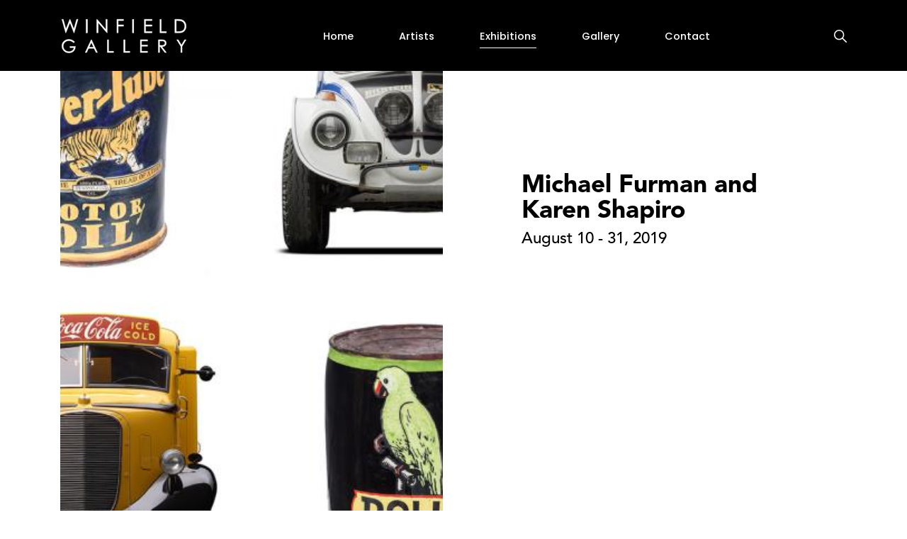

--- FILE ---
content_type: text/html; charset=UTF-8
request_url: https://winfieldgallery.com/exhibitions/michael-furman-and-karen-shapiro
body_size: 10243
content:
  
<!DOCTYPE html>
<html lang="en" dir="ltr" prefix="content: http://purl.org/rss/1.0/modules/content/  dc: http://purl.org/dc/terms/  foaf: http://xmlns.com/foaf/0.1/  og: http://ogp.me/ns#  rdfs: http://www.w3.org/2000/01/rdf-schema#  schema: http://schema.org/  sioc: http://rdfs.org/sioc/ns#  sioct: http://rdfs.org/sioc/types#  skos: http://www.w3.org/2004/02/skos/core#  xsd: http://www.w3.org/2001/XMLSchema# ">
  <head>
    <meta charset="utf-8" />
<script src="https://www.google.com/recaptcha/api.js?hl=en" async defer></script>
<link rel="canonical" href="https://winfieldgallery.com/exhibitions/michael-furman-and-karen-shapiro" />
<meta property="og:site_name" content="Winfield Gallery" />
<meta property="og:url" content="https://winfieldgallery.com/exhibitions/michael-furman-and-karen-shapiro" />
<meta property="og:title" content="Michael Furman and Karen Shapiro" />
<meta name="Generator" content="Drupal 10 (https://www.drupal.org)" />
<meta name="MobileOptimized" content="width" />
<meta name="HandheldFriendly" content="true" />
<meta name="viewport" content="width=device-width, initial-scale=1.0" />
<script type="application/ld+json">{
    "@context": "https://schema.org",
    "@graph": [
        {
            "@type": "ArtGallery",
            "@id": "winfieldgallery.com",
            "url": "https://winfieldgallery.com",
            "name": "Winfield Gallery",
            "telephone": "8316243369",
            "logo": {
                "@type": "ImageObject",
                "url": "https://winfieldgallery.com/themes/custom/eclipse_radix/assets/svgs/nav-logo-cropped.svg"
            },
            "openingHoursSpecification": {
                "@type": "OpeningHoursSpecification",
                "dayOfWeek": [
                    "monday",
                    "tuesday",
                    "wednesday",
                    "thursday",
                    "friday",
                    "saturday",
                    "sunday"
                ],
                "opens": [
                    "11:00:00",
                    "11:00:00",
                    "11:00:00",
                    "11:00:00",
                    "11:00:00",
                    "11:00:00",
                    "12:00:00"
                ],
                "closes": [
                    "17:00:00",
                    "17:00:00",
                    "17:00:00",
                    "17:00:00",
                    "17:00:00",
                    "17:00:00",
                    "17:00:00"
                ]
            },
            "geo": {
                "@type": "GeoCoordinates",
                "latitude": "36.5542985",
                "longitude": "-121.9227448"
            },
            "address": {
                "@type": "PostalAddress",
                "streetAddress": "Dolores between Ocean \u0026 7th",
                "addressLocality": "Carmel-By-The-Sea",
                "addressRegion": "CA",
                "postalCode": "93921",
                "addressCountry": "USA"
            }
        }
    ]
}</script>
<link rel="icon" href="/themes/custom/eclipse_radix/favicon.ico" type="image/vnd.microsoft.icon" />

    <title>Michael Furman and Karen Shapiro | Winfield Gallery</title>
    <meta name="theme-color" content="#ffffff">

    <link rel="stylesheet" media="all" href="/core/assets/vendor/jquery.ui/themes/base/core.css?t8i8ns" />
<link rel="stylesheet" media="all" href="/core/assets/vendor/jquery.ui/themes/base/controlgroup.css?t8i8ns" />
<link rel="stylesheet" media="all" href="/core/assets/vendor/jquery.ui/themes/base/checkboxradio.css?t8i8ns" />
<link rel="stylesheet" media="all" href="/core/assets/vendor/jquery.ui/themes/base/resizable.css?t8i8ns" />
<link rel="stylesheet" media="all" href="/core/assets/vendor/jquery.ui/themes/base/button.css?t8i8ns" />
<link rel="stylesheet" media="all" href="/core/assets/vendor/jquery.ui/themes/base/dialog.css?t8i8ns" />
<link rel="stylesheet" media="all" href="/core/modules/system/css/components/align.module.css?t8i8ns" />
<link rel="stylesheet" media="all" href="/core/modules/system/css/components/fieldgroup.module.css?t8i8ns" />
<link rel="stylesheet" media="all" href="/core/modules/system/css/components/container-inline.module.css?t8i8ns" />
<link rel="stylesheet" media="all" href="/core/modules/system/css/components/clearfix.module.css?t8i8ns" />
<link rel="stylesheet" media="all" href="/core/modules/system/css/components/details.module.css?t8i8ns" />
<link rel="stylesheet" media="all" href="/core/modules/system/css/components/hidden.module.css?t8i8ns" />
<link rel="stylesheet" media="all" href="/core/modules/system/css/components/item-list.module.css?t8i8ns" />
<link rel="stylesheet" media="all" href="/core/modules/system/css/components/js.module.css?t8i8ns" />
<link rel="stylesheet" media="all" href="/core/modules/system/css/components/nowrap.module.css?t8i8ns" />
<link rel="stylesheet" media="all" href="/core/modules/system/css/components/position-container.module.css?t8i8ns" />
<link rel="stylesheet" media="all" href="/core/modules/system/css/components/reset-appearance.module.css?t8i8ns" />
<link rel="stylesheet" media="all" href="/core/modules/system/css/components/resize.module.css?t8i8ns" />
<link rel="stylesheet" media="all" href="/core/modules/system/css/components/system-status-counter.css?t8i8ns" />
<link rel="stylesheet" media="all" href="/core/modules/system/css/components/system-status-report-counters.css?t8i8ns" />
<link rel="stylesheet" media="all" href="/core/modules/system/css/components/system-status-report-general-info.css?t8i8ns" />
<link rel="stylesheet" media="all" href="/core/modules/system/css/components/tablesort.module.css?t8i8ns" />
<link rel="stylesheet" media="all" href="/core/misc/components/progress.module.css?t8i8ns" />
<link rel="stylesheet" media="all" href="/core/misc/components/ajax-progress.module.css?t8i8ns" />
<link rel="stylesheet" media="all" href="/core/modules/ckeditor5/css/ckeditor5.dialog.fix.css?t8i8ns" />
<link rel="stylesheet" media="all" href="/modules/contrib/webform/css/webform.element.message.css?t8i8ns" />
<link rel="stylesheet" media="all" href="/modules/contrib/webform/css/webform.form.css?t8i8ns" />
<link rel="stylesheet" media="all" href="/core/assets/vendor/jquery.ui/themes/base/theme.css?t8i8ns" />
<link rel="stylesheet" media="all" href="/modules/contrib/captcha/css/captcha.css?t8i8ns" />
<link rel="stylesheet" media="all" href="/modules/contrib/extlink/css/extlink.css?t8i8ns" />
<link rel="stylesheet" media="all" href="/modules/contrib/webform/css/webform.ajax.css?t8i8ns" />
<link rel="stylesheet" media="all" href="https://stackpath.bootstrapcdn.com/font-awesome/4.7.0/css/font-awesome.min.css" />
<link rel="stylesheet" media="all" href="/themes/custom/eclipse_radix/assets/css/eclipse_radix.style.css?t8i8ns" />

    
    <!-- Global site tag (gtag.js) - Google Analytics -->
    <script async src="https://www.googletagmanager.com/gtag/js?id=G-EK8P26P9CN"></script>
    <script>
      window.dataLayer = window.dataLayer || [];
      function gtag(){dataLayer.push(arguments);}
      gtag('js', new Date());

      gtag('config', 'G-EK8P26P9CN');
    </script>
  </head>
  <body class="node-3343 node-type--exhibition exhibitions-michael-furman-and-karen-shapiro path-node">
    <div id="preloader"></div>

        <a href="#main-content" class="visually-hidden focusable">
      Skip to main content
    </a>
    
      <div class="dialog-off-canvas-main-canvas" data-off-canvas-main-canvas>
    <div class="page">
  


<nav class="navbar navbar-expand-lg justify-content-between navbar-dark sticky-top bg-primary">
      <div class="container">
  
      <div class="mobile-logo">
        <a href="/" class="navbar-brand d-flex align-items-center " aria-label="">
          <img src="/themes/custom/eclipse_radix/assets/svgs/nav-logo-cropped.svg" alt="Winfield Gallery logo" class="mr-2" width="30" height="auto">
        </a>
        <span id="mobile-menu-label">Menu</span>
      </div>
          
  <button class="navbar-toggler" type="button" data-toggle="collapse" data-target=".navbar-collapse" aria-controls="navbar-collapse" aria-expanded="false" aria-label="Toggle navigation">
    <span class="navbar-toggler-icon"></span>
  </button>

  <div class="collapse navbar-collapse">
                  <div class="navbar-left">
            
  <div class="settings-tray-editable block block--eclipse-radix-branding block--system-branding" data-drupal-settingstray="editable">

  
    

          
  <a href="/" class="navbar-brand d-flex align-items-center " aria-label="">
            
  <img src="/themes/custom/eclipse_radix/assets/svgs/nav-logo-cropped.svg" width="30"  alt="Winfield Gallery logo" class="me-2" />

        
  </a>

    
  </div>


        </div>
          
                    
  <div class="settings-tray-editable block block--eclipse-radix-main-menu block--system-menu" data-drupal-settingstray="editable">

  
    

            
  


  <ul class="nav navbar-nav">
                          
                
        <li class="nav-item">
                      <a href="/" class="nav-link" data-drupal-link-system-path="&lt;front&gt;">Home</a>
                  </li>
                      
                
        <li class="nav-item">
                      <a href="/artists" class="nav-link" data-drupal-link-system-path="node/1697">Artists</a>
                  </li>
                      
                
        <li class="nav-item">
                      <a href="/exhibitions" class="nav-link" data-drupal-link-system-path="node/1694">Exhibitions</a>
                  </li>
                      
                
        <li class="nav-item">
                      <a href="/gallery" class="nav-link" data-drupal-link-system-path="node/15">Gallery</a>
                  </li>
                      
                
        <li class="nav-item">
                      <a href="/contact" class="nav-link" data-drupal-link-system-path="node/1713">Contact</a>
                  </li>
            </ul>


      
  </div>

  <div class="views-exposed-form needs-validation search-block settings-tray-editable block block--exposedformsearchpage-1" data-drupal-selector="views-exposed-form-search-page-1" data-drupal-settingstray="editable">

  
    

            
<form action="/search" method="get" id="views-exposed-form-search-page-1" accept-charset="UTF-8" class="form">
  <div class="js-form-item form-item js-form-type-textfield form-item-search-api-fulltext js-form-item-search-api-fulltext form-group">
      <label class="form-label" for="edit-search-api-fulltext">Search</label>
  
  
  
  
  
<input data-drupal-selector="edit-search-api-fulltext" type="text" id="edit-search-api-fulltext" name="search_api_fulltext" value="" size="30" maxlength="128" class="form-textfield form-control">


  
  
  
  
  </div>
<div data-drupal-selector="edit-actions" class="form-actions js-form-wrapper form-wrapper" id="edit-actions">

<input class="btn btn-primary js-form-submit form-submit btn btn-primary" data-drupal-selector="edit-submit-search" type="submit" id="edit-submit-search" value="Search">
</div>


</form>

      
  </div>
<div class="search-icon-wrapper">
  <a class="search-trigger-icon">
    <span class="sr-only">Search</span>
      <img alt="" src="/themes/custom/eclipse_radix/assets/svgs/search_sq.svg">
  </a>
</div>

            </div>

      </div>
  </nav>

  <main>
          <header class="page__header">
                <div class="container">
            <div data-drupal-messages-fallback class="hidden"></div>


        </div>
      
      </header>
              <div class="page__content">
         <div class="no-container">
               
  <div class="block block--eclipse-radix-content block--system-main">

  
    

              <article about="/exhibitions/michael-furman-and-karen-shapiro" class="node node--promoted exhibition exhibition--full">
  
  
      <div class="container">
      <div class="row exhibition-full-intro-block fadeIn">
        <div class="col-lg-6 img-col">
          
            <div class="field field--name-field-featured-image field--type-entity-reference field--label-hidden exhibition__field-featured-image field__item">  
<img loading="lazy" src="/sites/default/files/styles/landscape_teaser/public/2022-05/Furman-Shapiro-SaveTheDate-eblast.jpg?itok=n4xNRd8u" width="600" height="400" alt="Michael Furman and Karen Shapiro" typeof="foaf:Image" class="img-fluid">


</div>
      
        </div>
        <div class="col col-lg-6 text-col">
          <p class="exhibition-title">
            Michael Furman and Karen Shapiro
          </p>
          
        <div class="exhibition-dates">
          
  <div class="field field--name-field-exhibition-dates field--type-smartdate field--label-visually_hidden exhibition__dates">
    <div class="field__label visually-hidden">Exhibition dates</div>
              <div class="field__item">August 10 - 31, 2019</div>
          </div>

        </div>
                
        </div>
      </div>
    </div>
    <div class="container exhibition-art-wrapper">
      <div class="row">
        <div class="col col-lg-12">
          
        </div>
      </div>
    </div>
      

     <div class="subtitle-bar">
      <div class="container">
              <h3 class="upper">artists</h3>
        
      </div>
    </div>
      
    <div class="container artists-in-exhibition">
      <div class="row">
        <div class="col col-lg-12">
                  
  <div class="field field--name-field-exhibition-artist field--type-entity-reference field--label-visually_hidden exhibition__artist">
    <div class="field__label visually-hidden">Exhibition artist</div>
          <div class='field__items'>
              <div class="field__item"><article about="/artists/michael-furman" class="node node--promoted artist artist--artist-info">
  
  

        <div class="row artist-info fadeIn">
              <div class="col-lg-2">
          
            <div class="field field--name-field-artist-avatar-image field--type-entity-reference field--label-hidden artist__avatar-image field__item"><div class="media--type-image media--view-mode-default">
  
      
            <div class="field field--name-field-media-image field--type-image field--label-hidden image__field-media-image field__item">    <picture>
                  <source srcset="/sites/default/files/styles/1800w/public/2022-03/Furman-MF%202013%20portrait_ALTERED.jpg?itok=5ena1fY8 1x" media="(min-width: 1200px)" type="image/jpeg" width="1551" height="1134"/>
              <source srcset="/sites/default/files/styles/1200w/public/2022-03/Furman-MF%202013%20portrait_ALTERED.jpg?itok=Nu9PLsep 1x" media="(min-width: 992px) and (max-width: 1199px)" type="image/jpeg" width="1200" height="877"/>
              <source srcset="/sites/default/files/styles/991w/public/2022-03/Furman-MF%202013%20portrait_ALTERED.jpg?itok=jpE0W66A 1x" media="(min-width: 768px) and (max-width: 991px)" type="image/jpeg" width="991" height="725"/>
              <source srcset="/sites/default/files/styles/767w/public/2022-03/Furman-MF%202013%20portrait_ALTERED.jpg?itok=HrL34zpl 1x" media="(min-width: 576px) and (max-width: 767px)" type="image/jpeg" width="767" height="561"/>
              <source srcset="/sites/default/files/styles/575w/public/2022-03/Furman-MF%202013%20portrait_ALTERED.jpg?itok=atyDODa4 1x" media="(max-width: 575px)" type="image/jpeg" width="575" height="420"/>
                  
<img loading="eager" width="1551" height="1134" src="/sites/default/files/styles/1800w/public/2022-03/Furman-MF%202013%20portrait_ALTERED.jpg?itok=5ena1fY8" alt="Furman-MF" typeof="foaf:Image" class="img-fluid">

  </picture>

</div>
      
  </div>
</div>
      
        </div>
            <div class="col-lg-6 quote-wrapper pad-right">
        
  <div class="field field--name-field-quote field--type-string-long field--label-visually_hidden artist__field-quote">
    <div class="field__label visually-hidden">Quote</div>
              <div class="field__item">&quot;Photography is a technical art form.  Be it film and silver paper, or pixels and digital archival prints, there are sufficient physics, optics and chemistry to blur the lines between art and science.<br />
But photography at its most basic is about light.  Light is my medium.  It is my paint, my clay, my marble, my pen and ink. It is my creative and expressive tool for communication.<br />
For the better part of fifty years I have attempted to understand light.  It has been a life-long fascination that I don’t expect to end anytime soon. &quot;</div>
          </div>

        
      </div>
      <div class="col-lg-4 signature-wrapper">
        
            <div class="field field--name-field-signature field--type-entity-reference field--label-hidden artist__field-signature field__item"><div class="media--type-image media--view-mode-default">
  
      
            <div class="field field--name-field-media-image field--type-image field--label-hidden image__field-media-image field__item">    <picture>
                  <source srcset="/sites/default/files/styles/1800w/public/2022-03/Furman-Michael%27s%20Signature%20NEW_ALTERED.jpg?itok=9fW1EBMj 1x" media="(min-width: 1200px)" type="image/jpeg" width="800" height="430"/>
              <source srcset="/sites/default/files/styles/1200w/public/2022-03/Furman-Michael%27s%20Signature%20NEW_ALTERED.jpg?itok=rRkaiqlg 1x" media="(min-width: 992px) and (max-width: 1199px)" type="image/jpeg" width="800" height="430"/>
              <source srcset="/sites/default/files/styles/991w/public/2022-03/Furman-Michael%27s%20Signature%20NEW_ALTERED.jpg?itok=-oSMEjeH 1x" media="(min-width: 768px) and (max-width: 991px)" type="image/jpeg" width="800" height="430"/>
              <source srcset="/sites/default/files/styles/767w/public/2022-03/Furman-Michael%27s%20Signature%20NEW_ALTERED.jpg?itok=eD0nOFKI 1x" media="(min-width: 576px) and (max-width: 767px)" type="image/jpeg" width="767" height="412"/>
              <source srcset="/sites/default/files/styles/575w/public/2022-03/Furman-Michael%27s%20Signature%20NEW_ALTERED.jpg?itok=Xhp13soc 1x" media="(max-width: 575px)" type="image/jpeg" width="575" height="309"/>
                  
<img loading="eager" width="800" height="430" src="/sites/default/files/styles/1800w/public/2022-03/Furman-Michael%27s%20Signature%20NEW_ALTERED.jpg?itok=9fW1EBMj" alt="Furman-Michael&#039;s Signature" typeof="foaf:Image" class="img-fluid">

  </picture>

</div>
      
  </div>
</div>
            
      </div>
    </div>
    
    <div class="row artist-info-lower mb-0 fadeIn">
      <div class="col-lg-12 artist-left">
        <h3>
<span>Michael Furman</span>
</h3>
      </div>
    </div>
    <div class="row artist-info-lower fadeIn" id="artist-lower">
      <div class="col-lg-9">
                  
            <div class="field field--name-body field--type-text-with-summary field--label-hidden artist__body field__item"><p><span><span><span><span><span>Michael Furman has had the unique pleasure of photographing the world’s most significant cars.&nbsp; From the earliest “conveyances” to cars that foretell the future, Michael has created portraits that insightfully express his subject’s historical and aesthetic importance.&nbsp; </span></span></span></span></span></p>

<p><span><span><span><span><span>A key element to Michael’s style is to present the car from the perspective of the designers and engineers who created the car; their thoughts, their motivations, and the social and political context in which they worked.&nbsp; His approach has been graciously embraced by major collectors, museums and concours events around the world.</span></span></span></span></span></p>

<p><span><span><span><span><span>For most photographers, studio car photography would be a daunting task.&nbsp; Automobiles are large, highly reflective objects that present a myriad of technical photographic issues – and countless opportunities for visual excitement.&nbsp; Throughout his many years, Michael has found limitless possibilities to relate the many facets of automotive experience to his audience, and most importantly, inspire the next generation of automotive enthusiasts to continue this appreciation and respect. </span></span></span></span></span></p></div>
      
                <div class="artist-link-wrapper">
          <a href="/artists/michael-furman" class="box-link">View Artist Work</a>      
        </div>
      </div>
              <div class="col-lg-3 artist-right">
          
  <div class="artist__field-file-uploads">
    <div class="field__label font-weight-bold visually-hidden">
      File uploads    </div>
        <div class="field__items">
                    <div class="field__item"><div class="media--type-document media--view-mode-default">
  
      
  <div class="field field--name-field-media-document field--type-file field--label-visually_hidden document__field-media-document">
    <div class="field__label visually-hidden">Document</div>
              <div class="field__item"><span class="file file--mime-application-pdf file--application-pdf"><a href="/sites/default/files/2024-08/FURMAN%20CV-web.pdf" type="application/pdf" title="FURMAN CV-web.pdf">Michael Furman CV</a></span>
</div>
          </div>

  </div>
</div>
              <div class="field__item"><div class="media--type-document media--view-mode-default">
  
      
  <div class="field field--name-field-media-document field--type-file field--label-visually_hidden document__field-media-document">
    <div class="field__label visually-hidden">Document</div>
              <div class="field__item"><span class="file file--mime-application-pdf file--application-pdf"><a href="/sites/default/files/2024-08/Michael%20Furman%202024%20bio.pdf" type="application/pdf" title="Michael Furman 2024 bio.pdf">Michael Furman Bio</a></span>
</div>
          </div>

  </div>
</div>
                </div>
      </div>

        </div>
          </div>
  </article>
</div>
          <div class="field__item"><article about="/artists/karen-shapiro" class="node node--promoted artist artist--artist-info">
  
  

        <div class="row artist-info fadeIn">
              <div class="col-lg-2">
          
            <div class="field field--name-field-artist-avatar-image field--type-entity-reference field--label-hidden artist__avatar-image field__item"><div class="media--type-image media--view-mode-default">
  
      
            <div class="field field--name-field-media-image field--type-image field--label-hidden image__field-media-image field__item">    <picture>
                  <source srcset="/sites/default/files/styles/1800w/public/2022-03/portrait-crop.jpg?itok=Al8yJZhM 1x" media="(min-width: 1200px)" type="image/jpeg" width="1321" height="1406"/>
              <source srcset="/sites/default/files/styles/1200w/public/2022-03/portrait-crop.jpg?itok=xM2f2n4J 1x" media="(min-width: 992px) and (max-width: 1199px)" type="image/jpeg" width="1200" height="1277"/>
              <source srcset="/sites/default/files/styles/991w/public/2022-03/portrait-crop.jpg?itok=Ntga7JME 1x" media="(min-width: 768px) and (max-width: 991px)" type="image/jpeg" width="991" height="1055"/>
              <source srcset="/sites/default/files/styles/767w/public/2022-03/portrait-crop.jpg?itok=fRqVbGpG 1x" media="(min-width: 576px) and (max-width: 767px)" type="image/jpeg" width="767" height="816"/>
              <source srcset="/sites/default/files/styles/575w/public/2022-03/portrait-crop.jpg?itok=pydgqk39 1x" media="(max-width: 575px)" type="image/jpeg" width="575" height="612"/>
                  
<img loading="eager" width="1321" height="1406" src="/sites/default/files/styles/1800w/public/2022-03/portrait-crop.jpg?itok=Al8yJZhM" alt="Karen Shapiro" typeof="foaf:Image" class="img-fluid">

  </picture>

</div>
      
  </div>
</div>
      
        </div>
            <div class="col-lg-6 quote-wrapper pad-right">
        
  <div class="field field--name-field-quote field--type-string-long field--label-visually_hidden artist__field-quote">
    <div class="field__label visually-hidden">Quote</div>
              <div class="field__item">“Throughout my youth, I was always striving for the perfect art form. When I tried to do it as a grown-up, it didn’t come so easily. Mid-struggle, I looked over at my coffeepot and milk carton and thought, wow. When you get older, you realize everything is right there.” </div>
          </div>

        
      </div>
      <div class="col-lg-4 signature-wrapper">
        
            <div class="field field--name-field-signature field--type-entity-reference field--label-hidden artist__field-signature field__item"><div class="media--type-image media--view-mode-default">
  
      
            <div class="field field--name-field-media-image field--type-image field--label-hidden image__field-media-image field__item">    <picture>
                  <source srcset="/sites/default/files/styles/1800w/public/2022-03/shapiro-signature_ALTERED-sm.jpg?itok=UYxyEL8i 1x" media="(min-width: 1200px)" type="image/jpeg" width="500" height="551"/>
              <source srcset="/sites/default/files/styles/1200w/public/2022-03/shapiro-signature_ALTERED-sm.jpg?itok=oQx2kCti 1x" media="(min-width: 992px) and (max-width: 1199px)" type="image/jpeg" width="500" height="551"/>
              <source srcset="/sites/default/files/styles/991w/public/2022-03/shapiro-signature_ALTERED-sm.jpg?itok=LrQHOjJ4 1x" media="(min-width: 768px) and (max-width: 991px)" type="image/jpeg" width="500" height="551"/>
              <source srcset="/sites/default/files/styles/767w/public/2022-03/shapiro-signature_ALTERED-sm.jpg?itok=QNX4csvp 1x" media="(min-width: 576px) and (max-width: 767px)" type="image/jpeg" width="500" height="551"/>
              <source srcset="/sites/default/files/styles/575w/public/2022-03/shapiro-signature_ALTERED-sm.jpg?itok=VlJJ_wN2 1x" media="(max-width: 575px)" type="image/jpeg" width="500" height="551"/>
                  
<img loading="eager" width="500" height="551" src="/sites/default/files/styles/1800w/public/2022-03/shapiro-signature_ALTERED-sm.jpg?itok=UYxyEL8i" alt="Karen Shapiro signature" typeof="foaf:Image" class="img-fluid">

  </picture>

</div>
      
  </div>
</div>
            
      </div>
    </div>
    
    <div class="row artist-info-lower mb-0 fadeIn">
      <div class="col-lg-12 artist-left">
        <h3>
<span>Karen Shapiro</span>
</h3>
      </div>
    </div>
    <div class="row artist-info-lower fadeIn" id="artist-lower">
      <div class="col-lg-9">
                  
            <div class="field field--name-body field--type-text-with-summary field--label-hidden artist__body field__item"><p>"Art imitates life. Particularly for those who recognize it in the common elements of their everyday surroundings. The sculptural curve of a coffeepot, the etching on a bar of soap, the texture of an orange. The creative eye can see it; the creative hand will render it.</p>

<p>Karen Shapiro derives her art from what’s already there. It doesn’t have to be studied, interpreted or understood. Her ceramic sculpture is what it is, whether it be a crayon, a lipstick or a carton of milk." - Lisa Watson</p></div>
      
                <div class="artist-link-wrapper">
          <a href="/artists/karen-shapiro" class="box-link">View Artist Work</a>      
        </div>
      </div>
              <div class="col-lg-3 artist-right">
          
  <div class="artist__field-file-uploads">
    <div class="field__label font-weight-bold visually-hidden">
      File uploads    </div>
        <div class="field__items">
                    <div class="field__item"><div class="media--type-document media--view-mode-default">
  
      
  <div class="field field--name-field-media-document field--type-file field--label-visually_hidden document__field-media-document">
    <div class="field__label visually-hidden">Document</div>
              <div class="field__item"><span class="file file--mime-application-pdf file--application-pdf"><a href="/sites/default/files/2023-11/Shapiro%20Catalog.pdf" type="application/pdf" title="Shapiro Catalog.pdf">Karen Shapiro at Fresno Art Museum Catalog</a></span>
</div>
          </div>

  </div>
</div>
              <div class="field__item"><div class="media--type-document media--view-mode-default">
  
      
  <div class="field field--name-field-media-document field--type-file field--label-visually_hidden document__field-media-document">
    <div class="field__label visually-hidden">Document</div>
              <div class="field__item"><span class="file file--mime-application-pdf file--application-pdf"><a href="/sites/default/files/2025-01/2025%20SHAPIRO%20CV-web.pdf" type="application/pdf" title="2025 SHAPIRO CV-web.pdf">Karen Shapiro CV</a></span>
</div>
          </div>

  </div>
</div>
                </div>
      </div>

        </div>
          </div>
  </article>
</div>
              </div>
      </div>

        </div>
      </div>
    </div>
  </article>

      
  </div>


          </div>
      </div>
      </main>

      <footer class="page__footer">
      <div class="container">
        <div id="footer-upper" class="d-flex justify-content-md-between align-items-md-center">
          <div id="footer-logo-wrapper">
            <a href="/">
              <img src="/themes/custom/eclipse_radix/assets/svgs/sq-logo-footer.svg">
            </a>
          </div>
                      
  <div class="footer-menu-block settings-tray-editable block block--footer block--system-menu" data-drupal-settingstray="editable">

  
    

            
  


  <ul class="nav">
                          
                
        <li class="nav-item">
                      <a href="/artists" class="nav-link" data-drupal-link-system-path="node/1697">Artists</a>
                  </li>
                      
                
        <li class="nav-item">
                      <a href="/exhibitions" class="nav-link" data-drupal-link-system-path="node/1694">Exhibitions</a>
                  </li>
                      
                
        <li class="nav-item">
                      <a href="/gallery" class="nav-link" data-drupal-link-system-path="node/15">Gallery</a>
                  </li>
                      
                
        <li class="nav-item">
                      <a href="/weekly-spotlight" class="nav-link" data-drupal-link-system-path="node/1701">Weekly Spotlight</a>
                  </li>
                      
                
        <li class="nav-item">
                      <a href="/top-picks" class="nav-link" data-drupal-link-system-path="node/1699">Chris&#039;s Picks</a>
                  </li>
                      
                
        <li class="nav-item">
                      <a href="/request-to-consign" class="nav-link">Invitation to Consign</a>
                  </li>
                      
                
        <li class="nav-item">
                      <a href="/contact" class="nav-link" data-drupal-link-system-path="node/1713">Contact</a>
                  </li>
            </ul>


      
  </div>


          <div id="footer-right">
            <button type="button" class="box-link" data-toggle="modal" data-target="#newsletter-modal">Join Our Mailing List</button>
            <div id="footer-socials">
              <a class="social-icon-link" href="https://instagram.com/winfieldgallery">
                <i class="fa fa-instagram" aria-hidden="true"></i>
                <span class="sr-only">Winfield Gallery on Instagram</span>
              </a>
              <a class="social-icon-link" href="https://www.facebook.com/winfieldgallery">
                <i class="fa fa-facebook-square" aria-hidden="true"></i>
                <span class="sr-only">Winfield Gallery on Facebook</span>
              </a>
              <a class="social-icon-link" id="artsy-link" href="https://www.artsy.net/partner/winfield-gallery">
                <img src="/themes/custom/eclipse_radix/assets/svgs/artsy.svg">
                <span class="sr-only">Winfield Gallery on Artsy</span>
              </a>
              <a class="social-icon-link" href="/cdn-cgi/l/email-protection#23404b514a5063544a4d454a464f4744424f4f46515a0d404c4e0f4e4c4f4f5a63544a4d454a464f4744424f4f46515a0d404c4e">
                <i class="fa fa-envelope-o" aria-hidden="true"></i>
                <span class="sr-only">Email Winfield Gallery</span>
              </a>
            </div>
          </div>
        </div>
        <div id="footer-lower" class="d-flex justify-content-md-between align-items-md-center">
            <div id="copyright">
              &copy; 2026 Winfield Gallery. All Rights Reserved.
            </div>
            <div id="footer-utility-menu">
              <nav>
                <ul>
                  <li><a href="/privacy-policy">Privacy Policy</a></li>
                </ul>
              </nav>
            </div>
          </div>
      </div>
    </footer>
  </div>

  </div>

    
    <div class="modal fade artwork-modal" id="artModal" tabindex="-1" role="dialog" aria-labelledby="exampleModalLabel" aria-hidden="true" data-current-artwork-teaser-id="replaceme">
      <div class="modal-dialog" role="document">
        <div class="modal-content">
          <div class="modal-header">
            <div class="white-logo-wrapper">
              <img src="/themes/custom/eclipse_radix/assets/svgs/nav-logo-inverted.svg">
            </div>
            <button type="button" class="close" data-dismiss="modal" aria-label="Close">
             Close
            </button>
          </div>
          <div class="modal-body">
            <div class="row img-row">
              <div class="col-lg-7 pr-lg-0 left-col img-col"><img src=""></div>
              <div class="col-lg-5 right-col">
                <div class="artist-name upper"></div>
                <div class="artwork-title"></div>
                <div class="artwork-details">
                  <div class="artwork-year"></div>
                  <div class="artwork-medium"></div>
                  <div class="artwork-medium-text"></div>
                  <div class="artwork-dimensions"></div>
                  <div class="artwork-body-text"></div>
                  <p class="details-label" id="provenance-label" style="display:none;">Provenance</p>
                  <div class="artwork-provenance"></div>
                  <p class="details-label" id="exhibitions-label" style="display:none;">Exhibitions</p>
                  <div class="artwork-exhibitions"></div>
                </div>

                <div class="artwork-prices">
                  <span class="price">$10,000</span><span class="hidden-pipe"> | </span><span class="on-sale-price">$9,000</span>
                </div>
                <div class="artist-link-wrapper">
                  <a href="">About This Artist
                    <div class="arrow right-arrow arrow-link">
                      <span class="inner-arrow" id="arrow-one"></span>
                      <span class="inner-arrow" id="arrow-two"></span>
                    </div>
                  </a>
                </div>

                <div class="inquire-share-wrapper">
                  <span class="inquire-link"></span>
                  <div class="share-menu-trigger">
                    <span>Share +</span>
                    <ul class="share-menu-list">
                      <li>
                        <a class="share-fb-link" href="https://www.facebook.com/winfieldgallery">
                          <i class="fa fa-facebook-square" aria-hidden="true"></i>
                          <span>Facebook</span>
                        </a>
                      </li>
                      <li>
                        <a class="pinterest-share" href="">
                          <i class="fa fa-pinterest" aria-hidden="true"></i>
                          <span>Pinterest</span>
                        </a>
                      </li>
                      <li>
                        <a class="email-share-link" href="">
                          <i class="fa fa-envelope-o" aria-hidden="true"></i>
                          <span>Email</span>
                        </a>
                      </li>
                      <li>
                        <a href="" class="imessage-share-link">
                          <i class="fa fa-commenting-o" aria-hidden="true"></i>
                          <span>Text</span>
                        </a>
                      </li>
                    </ul>
                  </div>
                </div>
              </div>
            </div>
             <div class="row">
               <div class="modal-arrows col-lg-12">
                <button class="arrow left-arrow"><span class="sr-only">Previous artwork</span></button>
                <button class="arrow right-arrow"><span class="sr-only">Next artwork</span></button>
              </div>
            </div>
          </div>
        </div>
      </div>
    </div>

    <div class="modal fade" id="newsletter-modal" tabindex="-1" role="dialog" aria-labelledby="exampleModalLabel" aria-hidden="true">
      <div class="modal-dialog" role="document">
        <div class="modal-content">
          <div class="modal-header">
                        <img src="/themes/custom/eclipse_radix/assets/svgs/transparent-logo.svg">
            <button type="button" class="close" data-dismiss="modal" aria-label="Close">
             Close
            </button>
          </div>
          <div class="modal-body">
            <h3>Be the First to Know!</h3>
            <p class="newsletter-intro-text">Sign up for the latest artwork, exhibition and gallery updates delivered straight to your inbox. (*required field)</p>
                        <span id="webform-submission-mailing-list-node-3343-form-ajax-content"></span><div id="webform-submission-mailing-list-node-3343-form-ajax" class="webform-ajax-form-wrapper" data-effect="fade" data-progress-type="throbber"><form class="webform-submission-form webform-submission-add-form webform-submission-mailing-list-form webform-submission-mailing-list-add-form webform-submission-mailing-list-node-3343-form webform-submission-mailing-list-node-3343-add-form needs-validation" data-drupal-selector="webform-submission-mailing-list-node-3343-add-form" action="/exhibitions/michael-furman-and-karen-shapiro" method="post" id="webform-submission-mailing-list-node-3343-add-form" accept-charset="UTF-8">
  
  <div class="js-form-item form-item js-form-type-textfield form-item-first-name js-form-item-first-name form-group">
      <label class="form-label js-form-required form-required" for="edit-first-name">First Name</label>
  
  
  
  
  
<input data-drupal-selector="edit-first-name" type="text" id="edit-first-name" name="first_name" value="" size="60" maxlength="255" class="form-textfield required form-control" required="required" aria-required="true">


  
  
  
  
  </div>
<div class="js-form-item form-item js-form-type-textfield form-item-last-name js-form-item-last-name form-group">
      <label class="form-label js-form-required form-required" for="edit-last-name">Last Name</label>
  
  
  
  
  
<input data-drupal-selector="edit-last-name" type="text" id="edit-last-name" name="last_name" value="" size="60" maxlength="255" class="form-textfield required form-control" required="required" aria-required="true">


  
  
  
  
  </div>
<div class="js-form-item form-item js-form-type-email form-item-email-address js-form-item-email-address form-group">
      <label class="form-label js-form-required form-required" for="edit-email-address">Email Address *</label>
  
  
  
  
  
<input data-drupal-selector="edit-email-address" type="email" id="edit-email-address" name="email_address" value="" size="60" maxlength="254" class="form-email required form-control" required="required" aria-required="true">


  
  
  
  
  </div>


                    <fieldset  data-drupal-selector="edit-captcha" class="captcha captcha-type-challenge--recaptcha">
          <legend class="captcha__title js-form-required form-required">
            CAPTCHA
          </legend>
                  <div class="captcha__element">
            
<input data-drupal-selector="edit-captcha-sid" type="hidden" name="captcha_sid" value="610657" class="form-control">

<input data-drupal-selector="edit-captcha-token" type="hidden" name="captcha_token" value="PINLyThhQkz4udkIq5IptVjLpnOM_7a4b8N8NAXybWE" class="form-control">

<input data-drupal-selector="edit-captcha-response" type="hidden" name="captcha_response" value="Google no captcha" class="form-control">
<div class="g-recaptcha" data-sitekey="6LcaQfkiAAAAAHJAm6jovTZczIPPPBszaCjUENKy" data-theme="light" data-type="image"></div>
<input data-drupal-selector="edit-captcha-cacheable" type="hidden" name="captcha_cacheable" value="1" class="form-control">

          </div>
                          </fieldset>
            <div data-drupal-selector="edit-actions" class="form-actions webform-actions js-form-wrapper form-wrapper" id="edit-actions--2">

<input class="webform-button--submit button--primary js-form-submit form-submit btn btn-primary" data-drupal-selector="edit-actions-submit" data-disable-refocus="true" type="submit" id="edit-actions-submit" name="op" value="Subscribe">

</div>

<input autocomplete="off" data-drupal-selector="form-gopb-rrvgeaphgrxtvyhvfhijqv1tycdw8kjtxhqng4" type="hidden" name="form_build_id" value="form-GoPb_rrvGeAPHgrXTvyHvFhijqv1tycDw8KJTxHQng4" class="form-control">

<input data-drupal-selector="edit-webform-submission-mailing-list-node-3343-add-form" type="hidden" name="form_id" value="webform_submission_mailing_list_node_3343_add_form" class="form-control">


  
</form>
</div>
            <p class="disclaimer-text">By submitting this form, you are consenting to receive marketing emails from Winfield Gallery, Carmel, CA, United States.  www.WinfieldGallery.com  You can revoke your consent to receive emails at any time by using the 'unsubscribe from this list' link, found at the bottom of every email.  Emails are serviced by MailChimp.</p>
          </div>
        </div>
      </div>
    </div>

    <div class="modal fade" id="file-upload-modal" tabindex="-1" role="dialog" aria-labelledby="" aria-hidden="true">
      <div class="modal-dialog" role="document">
        <div class="modal-content">
          <div class="modal-header">
            <button type="button" class="close" data-dismiss="modal" aria-label="Close">
             Close
            </button>
          </div>
          <div class="modal-body">
          Your file has been successfully uploaded.
          </div>
        </div>
      </div>
    </div>

    
    <script data-cfasync="false" src="/cdn-cgi/scripts/5c5dd728/cloudflare-static/email-decode.min.js"></script><script type="application/json" data-drupal-selector="drupal-settings-json">{"path":{"baseUrl":"\/","pathPrefix":"","currentPath":"node\/3343","currentPathIsAdmin":false,"isFront":false,"currentLanguage":"en","themeUrl":"themes\/custom\/eclipse_radix"},"pluralDelimiter":"\u0003","suppressDeprecationErrors":true,"ajaxPageState":{"libraries":"eJxljl0OgzAMgy_UtUeaQjGs0L8lYZTbDwQP03iJlS-WHU9V_YtcRwLjC8OFrOBM0U7vBbzZoXAy8DFUwZOpD80NJeuDVkhJ-DuJbnFnTWPIs-t5qXvStZrTkunTEZtfv2yiSOcTK7qj0l1qaaJ2g32gWMYbRkRCVpsgQuM96xhfiLld2A","theme":"eclipse_radix","theme_token":null},"ajaxTrustedUrl":{"form_action_p_pvdeGsVG5zNF_XLGPTvYSKCf43t8qZYSwcfZl2uzM":true,"\/exhibitions\/michael-furman-and-karen-shapiro?ajax_form=1":true,"\/search":true},"ajax":{"edit-actions-submit":{"callback":"::submitAjaxForm","event":"click","effect":"fade","speed":1000,"progress":{"type":"throbber","message":""},"disable-refocus":true,"url":"\/exhibitions\/michael-furman-and-karen-shapiro?ajax_form=1","httpMethod":"POST","dialogType":"ajax","submit":{"_triggering_element_name":"op","_triggering_element_value":"Subscribe"}}},"webform":{"dialog":{"options":{"narrow":{"title":"Narrow","width":600},"normal":{"title":"Normal","width":800},"wide":{"title":"Wide","width":1000}},"entity_type":"node","entity_id":"3343"}},"data":{"extlink":{"extTarget":true,"extTargetAppendNewWindowLabel":"(opens in a new window)","extTargetNoOverride":false,"extNofollow":false,"extTitleNoOverride":false,"extNoreferrer":true,"extFollowNoOverride":false,"extClass":"0","extLabel":"(link is external)","extImgClass":false,"extSubdomains":true,"extExclude":"","extInclude":"","extCssExclude":"","extCssInclude":"","extCssExplicit":"","extAlert":false,"extAlertText":"This link will take you to an external web site. We are not responsible for their content.","extHideIcons":false,"mailtoClass":"0","telClass":"","mailtoLabel":"(link sends email)","telLabel":"(link is a phone number)","extUseFontAwesome":false,"extIconPlacement":"append","extPreventOrphan":false,"extFaLinkClasses":"fa fa-external-link","extFaMailtoClasses":"fa fa-envelope-o","extAdditionalLinkClasses":"","extAdditionalMailtoClasses":"","extAdditionalTelClasses":"","extFaTelClasses":"fa fa-phone","whitelistedDomains":[],"extExcludeNoreferrer":""}},"user":{"uid":0,"permissionsHash":"87d7201b3edf2c5c3498cc4066e1875840cc9ae057bf7566f67f347f803297b9"}}</script>
<script src="/core/assets/vendor/jquery/jquery.min.js?v=3.7.1"></script>
<script src="/core/assets/vendor/once/once.min.js?v=1.0.1"></script>
<script src="/core/misc/drupalSettingsLoader.js?v=10.5.4"></script>
<script src="/core/misc/drupal.js?v=10.5.4"></script>
<script src="/core/misc/drupal.init.js?v=10.5.4"></script>
<script src="/core/assets/vendor/jquery.ui/ui/version-min.js?v=10.5.4"></script>
<script src="/core/assets/vendor/jquery.ui/ui/data-min.js?v=10.5.4"></script>
<script src="/core/assets/vendor/jquery.ui/ui/disable-selection-min.js?v=10.5.4"></script>
<script src="/core/assets/vendor/jquery.ui/ui/jquery-patch-min.js?v=10.5.4"></script>
<script src="/core/assets/vendor/jquery.ui/ui/scroll-parent-min.js?v=10.5.4"></script>
<script src="/core/assets/vendor/jquery.ui/ui/unique-id-min.js?v=10.5.4"></script>
<script src="/core/assets/vendor/jquery.ui/ui/focusable-min.js?v=10.5.4"></script>
<script src="/core/assets/vendor/jquery.ui/ui/keycode-min.js?v=10.5.4"></script>
<script src="/core/assets/vendor/jquery.ui/ui/plugin-min.js?v=10.5.4"></script>
<script src="/core/assets/vendor/jquery.ui/ui/widget-min.js?v=10.5.4"></script>
<script src="/core/assets/vendor/jquery.ui/ui/labels-min.js?v=10.5.4"></script>
<script src="/core/assets/vendor/jquery.ui/ui/widgets/controlgroup-min.js?v=10.5.4"></script>
<script src="/core/assets/vendor/jquery.ui/ui/form-reset-mixin-min.js?v=10.5.4"></script>
<script src="/core/assets/vendor/jquery.ui/ui/widgets/mouse-min.js?v=10.5.4"></script>
<script src="/core/assets/vendor/jquery.ui/ui/widgets/checkboxradio-min.js?v=10.5.4"></script>
<script src="/core/assets/vendor/jquery.ui/ui/widgets/draggable-min.js?v=10.5.4"></script>
<script src="/core/assets/vendor/jquery.ui/ui/widgets/resizable-min.js?v=10.5.4"></script>
<script src="/core/assets/vendor/jquery.ui/ui/widgets/button-min.js?v=10.5.4"></script>
<script src="/core/assets/vendor/jquery.ui/ui/widgets/dialog-min.js?v=10.5.4"></script>
<script src="/core/assets/vendor/tabbable/index.umd.min.js?v=6.2.0"></script>
<script src="/core/assets/vendor/tua-body-scroll-lock/tua-bsl.umd.min.js?v=10.5.4"></script>
<script src="/core/misc/jquery.form.js?v=4.3.0"></script>
<script src="/themes/custom/eclipse_radix/assets/js/eclipse_radix.script.js?v=1.3"></script>
<script src="/modules/contrib/extlink/js/extlink.js?v=10.5.4"></script>
<script src="/core/misc/progress.js?v=10.5.4"></script>
<script src="/core/assets/vendor/loadjs/loadjs.min.js?v=4.3.0"></script>
<script src="/core/misc/debounce.js?v=10.5.4"></script>
<script src="/core/misc/announce.js?v=10.5.4"></script>
<script src="/core/misc/message.js?v=10.5.4"></script>
<script src="/core/misc/ajax.js?v=10.5.4"></script>
<script src="/modules/contrib/webform/js/webform.scroll.js?v=10.5.4"></script>
<script src="/modules/contrib/webform/js/webform.ajax.js?v=10.5.4"></script>
<script src="/core/misc/displace.js?v=10.5.4"></script>
<script src="/core/misc/jquery.tabbable.shim.js?v=10.5.4"></script>
<script src="/core/misc/position.js?v=10.5.4"></script>
<script src="/core/misc/dialog/dialog-deprecation.js?v=10.5.4"></script>
<script src="/core/misc/dialog/dialog.js?v=10.5.4"></script>
<script src="/core/misc/dialog/dialog.position.js?v=10.5.4"></script>
<script src="/core/misc/dialog/dialog.jquery-ui.js?v=10.5.4"></script>
<script src="/core/modules/ckeditor5/js/ckeditor5.dialog.fix.js?v=10.5.4"></script>
<script src="/core/misc/dialog/dialog.ajax.js?v=10.5.4"></script>
<script src="/modules/contrib/webform/js/webform.drupal.dialog.js?v=10.5.4"></script>
<script src="/modules/contrib/webform/js/webform.dialog.js?v=10.5.4"></script>
<script src="/modules/contrib/webform/js/webform.element.message.js?v=10.5.4"></script>
<script src="/core/misc/form.js?v=10.5.4"></script>
<script src="/modules/contrib/webform/js/webform.behaviors.js?v=10.5.4"></script>
<script src="/core/misc/states.js?v=10.5.4"></script>
<script src="/modules/contrib/webform/js/webform.states.js?v=10.5.4"></script>
<script src="/modules/contrib/webform/js/webform.form.js?v=10.5.4"></script>

  <script defer src="https://static.cloudflareinsights.com/beacon.min.js/vcd15cbe7772f49c399c6a5babf22c1241717689176015" integrity="sha512-ZpsOmlRQV6y907TI0dKBHq9Md29nnaEIPlkf84rnaERnq6zvWvPUqr2ft8M1aS28oN72PdrCzSjY4U6VaAw1EQ==" data-cf-beacon='{"version":"2024.11.0","token":"9e5383caa3ab4650bd77e925b2bf5958","r":1,"server_timing":{"name":{"cfCacheStatus":true,"cfEdge":true,"cfExtPri":true,"cfL4":true,"cfOrigin":true,"cfSpeedBrain":true},"location_startswith":null}}' crossorigin="anonymous"></script>
</body>
</html>


--- FILE ---
content_type: text/html; charset=utf-8
request_url: https://www.google.com/recaptcha/api2/anchor?ar=1&k=6LcaQfkiAAAAAHJAm6jovTZczIPPPBszaCjUENKy&co=aHR0cHM6Ly93aW5maWVsZGdhbGxlcnkuY29tOjQ0Mw..&hl=en&type=image&v=PoyoqOPhxBO7pBk68S4YbpHZ&theme=light&size=normal&anchor-ms=20000&execute-ms=30000&cb=xa2ionrr03pm
body_size: 49178
content:
<!DOCTYPE HTML><html dir="ltr" lang="en"><head><meta http-equiv="Content-Type" content="text/html; charset=UTF-8">
<meta http-equiv="X-UA-Compatible" content="IE=edge">
<title>reCAPTCHA</title>
<style type="text/css">
/* cyrillic-ext */
@font-face {
  font-family: 'Roboto';
  font-style: normal;
  font-weight: 400;
  font-stretch: 100%;
  src: url(//fonts.gstatic.com/s/roboto/v48/KFO7CnqEu92Fr1ME7kSn66aGLdTylUAMa3GUBHMdazTgWw.woff2) format('woff2');
  unicode-range: U+0460-052F, U+1C80-1C8A, U+20B4, U+2DE0-2DFF, U+A640-A69F, U+FE2E-FE2F;
}
/* cyrillic */
@font-face {
  font-family: 'Roboto';
  font-style: normal;
  font-weight: 400;
  font-stretch: 100%;
  src: url(//fonts.gstatic.com/s/roboto/v48/KFO7CnqEu92Fr1ME7kSn66aGLdTylUAMa3iUBHMdazTgWw.woff2) format('woff2');
  unicode-range: U+0301, U+0400-045F, U+0490-0491, U+04B0-04B1, U+2116;
}
/* greek-ext */
@font-face {
  font-family: 'Roboto';
  font-style: normal;
  font-weight: 400;
  font-stretch: 100%;
  src: url(//fonts.gstatic.com/s/roboto/v48/KFO7CnqEu92Fr1ME7kSn66aGLdTylUAMa3CUBHMdazTgWw.woff2) format('woff2');
  unicode-range: U+1F00-1FFF;
}
/* greek */
@font-face {
  font-family: 'Roboto';
  font-style: normal;
  font-weight: 400;
  font-stretch: 100%;
  src: url(//fonts.gstatic.com/s/roboto/v48/KFO7CnqEu92Fr1ME7kSn66aGLdTylUAMa3-UBHMdazTgWw.woff2) format('woff2');
  unicode-range: U+0370-0377, U+037A-037F, U+0384-038A, U+038C, U+038E-03A1, U+03A3-03FF;
}
/* math */
@font-face {
  font-family: 'Roboto';
  font-style: normal;
  font-weight: 400;
  font-stretch: 100%;
  src: url(//fonts.gstatic.com/s/roboto/v48/KFO7CnqEu92Fr1ME7kSn66aGLdTylUAMawCUBHMdazTgWw.woff2) format('woff2');
  unicode-range: U+0302-0303, U+0305, U+0307-0308, U+0310, U+0312, U+0315, U+031A, U+0326-0327, U+032C, U+032F-0330, U+0332-0333, U+0338, U+033A, U+0346, U+034D, U+0391-03A1, U+03A3-03A9, U+03B1-03C9, U+03D1, U+03D5-03D6, U+03F0-03F1, U+03F4-03F5, U+2016-2017, U+2034-2038, U+203C, U+2040, U+2043, U+2047, U+2050, U+2057, U+205F, U+2070-2071, U+2074-208E, U+2090-209C, U+20D0-20DC, U+20E1, U+20E5-20EF, U+2100-2112, U+2114-2115, U+2117-2121, U+2123-214F, U+2190, U+2192, U+2194-21AE, U+21B0-21E5, U+21F1-21F2, U+21F4-2211, U+2213-2214, U+2216-22FF, U+2308-230B, U+2310, U+2319, U+231C-2321, U+2336-237A, U+237C, U+2395, U+239B-23B7, U+23D0, U+23DC-23E1, U+2474-2475, U+25AF, U+25B3, U+25B7, U+25BD, U+25C1, U+25CA, U+25CC, U+25FB, U+266D-266F, U+27C0-27FF, U+2900-2AFF, U+2B0E-2B11, U+2B30-2B4C, U+2BFE, U+3030, U+FF5B, U+FF5D, U+1D400-1D7FF, U+1EE00-1EEFF;
}
/* symbols */
@font-face {
  font-family: 'Roboto';
  font-style: normal;
  font-weight: 400;
  font-stretch: 100%;
  src: url(//fonts.gstatic.com/s/roboto/v48/KFO7CnqEu92Fr1ME7kSn66aGLdTylUAMaxKUBHMdazTgWw.woff2) format('woff2');
  unicode-range: U+0001-000C, U+000E-001F, U+007F-009F, U+20DD-20E0, U+20E2-20E4, U+2150-218F, U+2190, U+2192, U+2194-2199, U+21AF, U+21E6-21F0, U+21F3, U+2218-2219, U+2299, U+22C4-22C6, U+2300-243F, U+2440-244A, U+2460-24FF, U+25A0-27BF, U+2800-28FF, U+2921-2922, U+2981, U+29BF, U+29EB, U+2B00-2BFF, U+4DC0-4DFF, U+FFF9-FFFB, U+10140-1018E, U+10190-1019C, U+101A0, U+101D0-101FD, U+102E0-102FB, U+10E60-10E7E, U+1D2C0-1D2D3, U+1D2E0-1D37F, U+1F000-1F0FF, U+1F100-1F1AD, U+1F1E6-1F1FF, U+1F30D-1F30F, U+1F315, U+1F31C, U+1F31E, U+1F320-1F32C, U+1F336, U+1F378, U+1F37D, U+1F382, U+1F393-1F39F, U+1F3A7-1F3A8, U+1F3AC-1F3AF, U+1F3C2, U+1F3C4-1F3C6, U+1F3CA-1F3CE, U+1F3D4-1F3E0, U+1F3ED, U+1F3F1-1F3F3, U+1F3F5-1F3F7, U+1F408, U+1F415, U+1F41F, U+1F426, U+1F43F, U+1F441-1F442, U+1F444, U+1F446-1F449, U+1F44C-1F44E, U+1F453, U+1F46A, U+1F47D, U+1F4A3, U+1F4B0, U+1F4B3, U+1F4B9, U+1F4BB, U+1F4BF, U+1F4C8-1F4CB, U+1F4D6, U+1F4DA, U+1F4DF, U+1F4E3-1F4E6, U+1F4EA-1F4ED, U+1F4F7, U+1F4F9-1F4FB, U+1F4FD-1F4FE, U+1F503, U+1F507-1F50B, U+1F50D, U+1F512-1F513, U+1F53E-1F54A, U+1F54F-1F5FA, U+1F610, U+1F650-1F67F, U+1F687, U+1F68D, U+1F691, U+1F694, U+1F698, U+1F6AD, U+1F6B2, U+1F6B9-1F6BA, U+1F6BC, U+1F6C6-1F6CF, U+1F6D3-1F6D7, U+1F6E0-1F6EA, U+1F6F0-1F6F3, U+1F6F7-1F6FC, U+1F700-1F7FF, U+1F800-1F80B, U+1F810-1F847, U+1F850-1F859, U+1F860-1F887, U+1F890-1F8AD, U+1F8B0-1F8BB, U+1F8C0-1F8C1, U+1F900-1F90B, U+1F93B, U+1F946, U+1F984, U+1F996, U+1F9E9, U+1FA00-1FA6F, U+1FA70-1FA7C, U+1FA80-1FA89, U+1FA8F-1FAC6, U+1FACE-1FADC, U+1FADF-1FAE9, U+1FAF0-1FAF8, U+1FB00-1FBFF;
}
/* vietnamese */
@font-face {
  font-family: 'Roboto';
  font-style: normal;
  font-weight: 400;
  font-stretch: 100%;
  src: url(//fonts.gstatic.com/s/roboto/v48/KFO7CnqEu92Fr1ME7kSn66aGLdTylUAMa3OUBHMdazTgWw.woff2) format('woff2');
  unicode-range: U+0102-0103, U+0110-0111, U+0128-0129, U+0168-0169, U+01A0-01A1, U+01AF-01B0, U+0300-0301, U+0303-0304, U+0308-0309, U+0323, U+0329, U+1EA0-1EF9, U+20AB;
}
/* latin-ext */
@font-face {
  font-family: 'Roboto';
  font-style: normal;
  font-weight: 400;
  font-stretch: 100%;
  src: url(//fonts.gstatic.com/s/roboto/v48/KFO7CnqEu92Fr1ME7kSn66aGLdTylUAMa3KUBHMdazTgWw.woff2) format('woff2');
  unicode-range: U+0100-02BA, U+02BD-02C5, U+02C7-02CC, U+02CE-02D7, U+02DD-02FF, U+0304, U+0308, U+0329, U+1D00-1DBF, U+1E00-1E9F, U+1EF2-1EFF, U+2020, U+20A0-20AB, U+20AD-20C0, U+2113, U+2C60-2C7F, U+A720-A7FF;
}
/* latin */
@font-face {
  font-family: 'Roboto';
  font-style: normal;
  font-weight: 400;
  font-stretch: 100%;
  src: url(//fonts.gstatic.com/s/roboto/v48/KFO7CnqEu92Fr1ME7kSn66aGLdTylUAMa3yUBHMdazQ.woff2) format('woff2');
  unicode-range: U+0000-00FF, U+0131, U+0152-0153, U+02BB-02BC, U+02C6, U+02DA, U+02DC, U+0304, U+0308, U+0329, U+2000-206F, U+20AC, U+2122, U+2191, U+2193, U+2212, U+2215, U+FEFF, U+FFFD;
}
/* cyrillic-ext */
@font-face {
  font-family: 'Roboto';
  font-style: normal;
  font-weight: 500;
  font-stretch: 100%;
  src: url(//fonts.gstatic.com/s/roboto/v48/KFO7CnqEu92Fr1ME7kSn66aGLdTylUAMa3GUBHMdazTgWw.woff2) format('woff2');
  unicode-range: U+0460-052F, U+1C80-1C8A, U+20B4, U+2DE0-2DFF, U+A640-A69F, U+FE2E-FE2F;
}
/* cyrillic */
@font-face {
  font-family: 'Roboto';
  font-style: normal;
  font-weight: 500;
  font-stretch: 100%;
  src: url(//fonts.gstatic.com/s/roboto/v48/KFO7CnqEu92Fr1ME7kSn66aGLdTylUAMa3iUBHMdazTgWw.woff2) format('woff2');
  unicode-range: U+0301, U+0400-045F, U+0490-0491, U+04B0-04B1, U+2116;
}
/* greek-ext */
@font-face {
  font-family: 'Roboto';
  font-style: normal;
  font-weight: 500;
  font-stretch: 100%;
  src: url(//fonts.gstatic.com/s/roboto/v48/KFO7CnqEu92Fr1ME7kSn66aGLdTylUAMa3CUBHMdazTgWw.woff2) format('woff2');
  unicode-range: U+1F00-1FFF;
}
/* greek */
@font-face {
  font-family: 'Roboto';
  font-style: normal;
  font-weight: 500;
  font-stretch: 100%;
  src: url(//fonts.gstatic.com/s/roboto/v48/KFO7CnqEu92Fr1ME7kSn66aGLdTylUAMa3-UBHMdazTgWw.woff2) format('woff2');
  unicode-range: U+0370-0377, U+037A-037F, U+0384-038A, U+038C, U+038E-03A1, U+03A3-03FF;
}
/* math */
@font-face {
  font-family: 'Roboto';
  font-style: normal;
  font-weight: 500;
  font-stretch: 100%;
  src: url(//fonts.gstatic.com/s/roboto/v48/KFO7CnqEu92Fr1ME7kSn66aGLdTylUAMawCUBHMdazTgWw.woff2) format('woff2');
  unicode-range: U+0302-0303, U+0305, U+0307-0308, U+0310, U+0312, U+0315, U+031A, U+0326-0327, U+032C, U+032F-0330, U+0332-0333, U+0338, U+033A, U+0346, U+034D, U+0391-03A1, U+03A3-03A9, U+03B1-03C9, U+03D1, U+03D5-03D6, U+03F0-03F1, U+03F4-03F5, U+2016-2017, U+2034-2038, U+203C, U+2040, U+2043, U+2047, U+2050, U+2057, U+205F, U+2070-2071, U+2074-208E, U+2090-209C, U+20D0-20DC, U+20E1, U+20E5-20EF, U+2100-2112, U+2114-2115, U+2117-2121, U+2123-214F, U+2190, U+2192, U+2194-21AE, U+21B0-21E5, U+21F1-21F2, U+21F4-2211, U+2213-2214, U+2216-22FF, U+2308-230B, U+2310, U+2319, U+231C-2321, U+2336-237A, U+237C, U+2395, U+239B-23B7, U+23D0, U+23DC-23E1, U+2474-2475, U+25AF, U+25B3, U+25B7, U+25BD, U+25C1, U+25CA, U+25CC, U+25FB, U+266D-266F, U+27C0-27FF, U+2900-2AFF, U+2B0E-2B11, U+2B30-2B4C, U+2BFE, U+3030, U+FF5B, U+FF5D, U+1D400-1D7FF, U+1EE00-1EEFF;
}
/* symbols */
@font-face {
  font-family: 'Roboto';
  font-style: normal;
  font-weight: 500;
  font-stretch: 100%;
  src: url(//fonts.gstatic.com/s/roboto/v48/KFO7CnqEu92Fr1ME7kSn66aGLdTylUAMaxKUBHMdazTgWw.woff2) format('woff2');
  unicode-range: U+0001-000C, U+000E-001F, U+007F-009F, U+20DD-20E0, U+20E2-20E4, U+2150-218F, U+2190, U+2192, U+2194-2199, U+21AF, U+21E6-21F0, U+21F3, U+2218-2219, U+2299, U+22C4-22C6, U+2300-243F, U+2440-244A, U+2460-24FF, U+25A0-27BF, U+2800-28FF, U+2921-2922, U+2981, U+29BF, U+29EB, U+2B00-2BFF, U+4DC0-4DFF, U+FFF9-FFFB, U+10140-1018E, U+10190-1019C, U+101A0, U+101D0-101FD, U+102E0-102FB, U+10E60-10E7E, U+1D2C0-1D2D3, U+1D2E0-1D37F, U+1F000-1F0FF, U+1F100-1F1AD, U+1F1E6-1F1FF, U+1F30D-1F30F, U+1F315, U+1F31C, U+1F31E, U+1F320-1F32C, U+1F336, U+1F378, U+1F37D, U+1F382, U+1F393-1F39F, U+1F3A7-1F3A8, U+1F3AC-1F3AF, U+1F3C2, U+1F3C4-1F3C6, U+1F3CA-1F3CE, U+1F3D4-1F3E0, U+1F3ED, U+1F3F1-1F3F3, U+1F3F5-1F3F7, U+1F408, U+1F415, U+1F41F, U+1F426, U+1F43F, U+1F441-1F442, U+1F444, U+1F446-1F449, U+1F44C-1F44E, U+1F453, U+1F46A, U+1F47D, U+1F4A3, U+1F4B0, U+1F4B3, U+1F4B9, U+1F4BB, U+1F4BF, U+1F4C8-1F4CB, U+1F4D6, U+1F4DA, U+1F4DF, U+1F4E3-1F4E6, U+1F4EA-1F4ED, U+1F4F7, U+1F4F9-1F4FB, U+1F4FD-1F4FE, U+1F503, U+1F507-1F50B, U+1F50D, U+1F512-1F513, U+1F53E-1F54A, U+1F54F-1F5FA, U+1F610, U+1F650-1F67F, U+1F687, U+1F68D, U+1F691, U+1F694, U+1F698, U+1F6AD, U+1F6B2, U+1F6B9-1F6BA, U+1F6BC, U+1F6C6-1F6CF, U+1F6D3-1F6D7, U+1F6E0-1F6EA, U+1F6F0-1F6F3, U+1F6F7-1F6FC, U+1F700-1F7FF, U+1F800-1F80B, U+1F810-1F847, U+1F850-1F859, U+1F860-1F887, U+1F890-1F8AD, U+1F8B0-1F8BB, U+1F8C0-1F8C1, U+1F900-1F90B, U+1F93B, U+1F946, U+1F984, U+1F996, U+1F9E9, U+1FA00-1FA6F, U+1FA70-1FA7C, U+1FA80-1FA89, U+1FA8F-1FAC6, U+1FACE-1FADC, U+1FADF-1FAE9, U+1FAF0-1FAF8, U+1FB00-1FBFF;
}
/* vietnamese */
@font-face {
  font-family: 'Roboto';
  font-style: normal;
  font-weight: 500;
  font-stretch: 100%;
  src: url(//fonts.gstatic.com/s/roboto/v48/KFO7CnqEu92Fr1ME7kSn66aGLdTylUAMa3OUBHMdazTgWw.woff2) format('woff2');
  unicode-range: U+0102-0103, U+0110-0111, U+0128-0129, U+0168-0169, U+01A0-01A1, U+01AF-01B0, U+0300-0301, U+0303-0304, U+0308-0309, U+0323, U+0329, U+1EA0-1EF9, U+20AB;
}
/* latin-ext */
@font-face {
  font-family: 'Roboto';
  font-style: normal;
  font-weight: 500;
  font-stretch: 100%;
  src: url(//fonts.gstatic.com/s/roboto/v48/KFO7CnqEu92Fr1ME7kSn66aGLdTylUAMa3KUBHMdazTgWw.woff2) format('woff2');
  unicode-range: U+0100-02BA, U+02BD-02C5, U+02C7-02CC, U+02CE-02D7, U+02DD-02FF, U+0304, U+0308, U+0329, U+1D00-1DBF, U+1E00-1E9F, U+1EF2-1EFF, U+2020, U+20A0-20AB, U+20AD-20C0, U+2113, U+2C60-2C7F, U+A720-A7FF;
}
/* latin */
@font-face {
  font-family: 'Roboto';
  font-style: normal;
  font-weight: 500;
  font-stretch: 100%;
  src: url(//fonts.gstatic.com/s/roboto/v48/KFO7CnqEu92Fr1ME7kSn66aGLdTylUAMa3yUBHMdazQ.woff2) format('woff2');
  unicode-range: U+0000-00FF, U+0131, U+0152-0153, U+02BB-02BC, U+02C6, U+02DA, U+02DC, U+0304, U+0308, U+0329, U+2000-206F, U+20AC, U+2122, U+2191, U+2193, U+2212, U+2215, U+FEFF, U+FFFD;
}
/* cyrillic-ext */
@font-face {
  font-family: 'Roboto';
  font-style: normal;
  font-weight: 900;
  font-stretch: 100%;
  src: url(//fonts.gstatic.com/s/roboto/v48/KFO7CnqEu92Fr1ME7kSn66aGLdTylUAMa3GUBHMdazTgWw.woff2) format('woff2');
  unicode-range: U+0460-052F, U+1C80-1C8A, U+20B4, U+2DE0-2DFF, U+A640-A69F, U+FE2E-FE2F;
}
/* cyrillic */
@font-face {
  font-family: 'Roboto';
  font-style: normal;
  font-weight: 900;
  font-stretch: 100%;
  src: url(//fonts.gstatic.com/s/roboto/v48/KFO7CnqEu92Fr1ME7kSn66aGLdTylUAMa3iUBHMdazTgWw.woff2) format('woff2');
  unicode-range: U+0301, U+0400-045F, U+0490-0491, U+04B0-04B1, U+2116;
}
/* greek-ext */
@font-face {
  font-family: 'Roboto';
  font-style: normal;
  font-weight: 900;
  font-stretch: 100%;
  src: url(//fonts.gstatic.com/s/roboto/v48/KFO7CnqEu92Fr1ME7kSn66aGLdTylUAMa3CUBHMdazTgWw.woff2) format('woff2');
  unicode-range: U+1F00-1FFF;
}
/* greek */
@font-face {
  font-family: 'Roboto';
  font-style: normal;
  font-weight: 900;
  font-stretch: 100%;
  src: url(//fonts.gstatic.com/s/roboto/v48/KFO7CnqEu92Fr1ME7kSn66aGLdTylUAMa3-UBHMdazTgWw.woff2) format('woff2');
  unicode-range: U+0370-0377, U+037A-037F, U+0384-038A, U+038C, U+038E-03A1, U+03A3-03FF;
}
/* math */
@font-face {
  font-family: 'Roboto';
  font-style: normal;
  font-weight: 900;
  font-stretch: 100%;
  src: url(//fonts.gstatic.com/s/roboto/v48/KFO7CnqEu92Fr1ME7kSn66aGLdTylUAMawCUBHMdazTgWw.woff2) format('woff2');
  unicode-range: U+0302-0303, U+0305, U+0307-0308, U+0310, U+0312, U+0315, U+031A, U+0326-0327, U+032C, U+032F-0330, U+0332-0333, U+0338, U+033A, U+0346, U+034D, U+0391-03A1, U+03A3-03A9, U+03B1-03C9, U+03D1, U+03D5-03D6, U+03F0-03F1, U+03F4-03F5, U+2016-2017, U+2034-2038, U+203C, U+2040, U+2043, U+2047, U+2050, U+2057, U+205F, U+2070-2071, U+2074-208E, U+2090-209C, U+20D0-20DC, U+20E1, U+20E5-20EF, U+2100-2112, U+2114-2115, U+2117-2121, U+2123-214F, U+2190, U+2192, U+2194-21AE, U+21B0-21E5, U+21F1-21F2, U+21F4-2211, U+2213-2214, U+2216-22FF, U+2308-230B, U+2310, U+2319, U+231C-2321, U+2336-237A, U+237C, U+2395, U+239B-23B7, U+23D0, U+23DC-23E1, U+2474-2475, U+25AF, U+25B3, U+25B7, U+25BD, U+25C1, U+25CA, U+25CC, U+25FB, U+266D-266F, U+27C0-27FF, U+2900-2AFF, U+2B0E-2B11, U+2B30-2B4C, U+2BFE, U+3030, U+FF5B, U+FF5D, U+1D400-1D7FF, U+1EE00-1EEFF;
}
/* symbols */
@font-face {
  font-family: 'Roboto';
  font-style: normal;
  font-weight: 900;
  font-stretch: 100%;
  src: url(//fonts.gstatic.com/s/roboto/v48/KFO7CnqEu92Fr1ME7kSn66aGLdTylUAMaxKUBHMdazTgWw.woff2) format('woff2');
  unicode-range: U+0001-000C, U+000E-001F, U+007F-009F, U+20DD-20E0, U+20E2-20E4, U+2150-218F, U+2190, U+2192, U+2194-2199, U+21AF, U+21E6-21F0, U+21F3, U+2218-2219, U+2299, U+22C4-22C6, U+2300-243F, U+2440-244A, U+2460-24FF, U+25A0-27BF, U+2800-28FF, U+2921-2922, U+2981, U+29BF, U+29EB, U+2B00-2BFF, U+4DC0-4DFF, U+FFF9-FFFB, U+10140-1018E, U+10190-1019C, U+101A0, U+101D0-101FD, U+102E0-102FB, U+10E60-10E7E, U+1D2C0-1D2D3, U+1D2E0-1D37F, U+1F000-1F0FF, U+1F100-1F1AD, U+1F1E6-1F1FF, U+1F30D-1F30F, U+1F315, U+1F31C, U+1F31E, U+1F320-1F32C, U+1F336, U+1F378, U+1F37D, U+1F382, U+1F393-1F39F, U+1F3A7-1F3A8, U+1F3AC-1F3AF, U+1F3C2, U+1F3C4-1F3C6, U+1F3CA-1F3CE, U+1F3D4-1F3E0, U+1F3ED, U+1F3F1-1F3F3, U+1F3F5-1F3F7, U+1F408, U+1F415, U+1F41F, U+1F426, U+1F43F, U+1F441-1F442, U+1F444, U+1F446-1F449, U+1F44C-1F44E, U+1F453, U+1F46A, U+1F47D, U+1F4A3, U+1F4B0, U+1F4B3, U+1F4B9, U+1F4BB, U+1F4BF, U+1F4C8-1F4CB, U+1F4D6, U+1F4DA, U+1F4DF, U+1F4E3-1F4E6, U+1F4EA-1F4ED, U+1F4F7, U+1F4F9-1F4FB, U+1F4FD-1F4FE, U+1F503, U+1F507-1F50B, U+1F50D, U+1F512-1F513, U+1F53E-1F54A, U+1F54F-1F5FA, U+1F610, U+1F650-1F67F, U+1F687, U+1F68D, U+1F691, U+1F694, U+1F698, U+1F6AD, U+1F6B2, U+1F6B9-1F6BA, U+1F6BC, U+1F6C6-1F6CF, U+1F6D3-1F6D7, U+1F6E0-1F6EA, U+1F6F0-1F6F3, U+1F6F7-1F6FC, U+1F700-1F7FF, U+1F800-1F80B, U+1F810-1F847, U+1F850-1F859, U+1F860-1F887, U+1F890-1F8AD, U+1F8B0-1F8BB, U+1F8C0-1F8C1, U+1F900-1F90B, U+1F93B, U+1F946, U+1F984, U+1F996, U+1F9E9, U+1FA00-1FA6F, U+1FA70-1FA7C, U+1FA80-1FA89, U+1FA8F-1FAC6, U+1FACE-1FADC, U+1FADF-1FAE9, U+1FAF0-1FAF8, U+1FB00-1FBFF;
}
/* vietnamese */
@font-face {
  font-family: 'Roboto';
  font-style: normal;
  font-weight: 900;
  font-stretch: 100%;
  src: url(//fonts.gstatic.com/s/roboto/v48/KFO7CnqEu92Fr1ME7kSn66aGLdTylUAMa3OUBHMdazTgWw.woff2) format('woff2');
  unicode-range: U+0102-0103, U+0110-0111, U+0128-0129, U+0168-0169, U+01A0-01A1, U+01AF-01B0, U+0300-0301, U+0303-0304, U+0308-0309, U+0323, U+0329, U+1EA0-1EF9, U+20AB;
}
/* latin-ext */
@font-face {
  font-family: 'Roboto';
  font-style: normal;
  font-weight: 900;
  font-stretch: 100%;
  src: url(//fonts.gstatic.com/s/roboto/v48/KFO7CnqEu92Fr1ME7kSn66aGLdTylUAMa3KUBHMdazTgWw.woff2) format('woff2');
  unicode-range: U+0100-02BA, U+02BD-02C5, U+02C7-02CC, U+02CE-02D7, U+02DD-02FF, U+0304, U+0308, U+0329, U+1D00-1DBF, U+1E00-1E9F, U+1EF2-1EFF, U+2020, U+20A0-20AB, U+20AD-20C0, U+2113, U+2C60-2C7F, U+A720-A7FF;
}
/* latin */
@font-face {
  font-family: 'Roboto';
  font-style: normal;
  font-weight: 900;
  font-stretch: 100%;
  src: url(//fonts.gstatic.com/s/roboto/v48/KFO7CnqEu92Fr1ME7kSn66aGLdTylUAMa3yUBHMdazQ.woff2) format('woff2');
  unicode-range: U+0000-00FF, U+0131, U+0152-0153, U+02BB-02BC, U+02C6, U+02DA, U+02DC, U+0304, U+0308, U+0329, U+2000-206F, U+20AC, U+2122, U+2191, U+2193, U+2212, U+2215, U+FEFF, U+FFFD;
}

</style>
<link rel="stylesheet" type="text/css" href="https://www.gstatic.com/recaptcha/releases/PoyoqOPhxBO7pBk68S4YbpHZ/styles__ltr.css">
<script nonce="Uczo_XeYk3ctfsePSudH1w" type="text/javascript">window['__recaptcha_api'] = 'https://www.google.com/recaptcha/api2/';</script>
<script type="text/javascript" src="https://www.gstatic.com/recaptcha/releases/PoyoqOPhxBO7pBk68S4YbpHZ/recaptcha__en.js" nonce="Uczo_XeYk3ctfsePSudH1w">
      
    </script></head>
<body><div id="rc-anchor-alert" class="rc-anchor-alert"></div>
<input type="hidden" id="recaptcha-token" value="[base64]">
<script type="text/javascript" nonce="Uczo_XeYk3ctfsePSudH1w">
      recaptcha.anchor.Main.init("[\x22ainput\x22,[\x22bgdata\x22,\x22\x22,\[base64]/[base64]/[base64]/KE4oMTI0LHYsdi5HKSxMWihsLHYpKTpOKDEyNCx2LGwpLFYpLHYpLFQpKSxGKDE3MSx2KX0scjc9ZnVuY3Rpb24obCl7cmV0dXJuIGx9LEM9ZnVuY3Rpb24obCxWLHYpe04odixsLFYpLFZbYWtdPTI3OTZ9LG49ZnVuY3Rpb24obCxWKXtWLlg9KChWLlg/[base64]/[base64]/[base64]/[base64]/[base64]/[base64]/[base64]/[base64]/[base64]/[base64]/[base64]\\u003d\x22,\[base64]\x22,\x22JsKzQcKDwpfCnioDcBLCrWDDt08sw6w4w6PDqCtFYntRFsKaw4pMw7FCwrIYw4DDrSDCrTXCvMKKwq/DkAI/ZsKrwoHDjxkGVsO7w47DisKHw6vDolzCq1NUdcO1FcKnG8Kbw4fDn8K9Dxl4woLCnMO/[base64]/[base64]/Ckl3Dn2/DszV1woZdw5BtwrBcPcKEw6zDusORD8KJwo/CmiDDrcKSbsOLwrfCosOtw5DCpsKgw7pawpoQw4F3YirCggLDqU4VX8KBeMKYb8KGw7fDhApHw6BJbjbCnwQPw7MeEArDo8Ktwp7DqcK8woLDgwNnw53CocOBIMOew49Qw5sbKcKzw7JhJMKnwqTDt0TCncKyw7vCggEJFMKPwohrPyjDkMK0DFzDisOiHkV/ex7DlV3Cvlp0w7Q2d8KZX8Onw4PCicKiPGHDpMOJwoHDvMKiw5dLw79FYsKxwpTChMKTw7nDiFTCt8KIDxx7bGPDgsOtwoMiGTQrwqfDpEtGfcKww6M3asK0TEHClS/[base64]/DjcK0KlQ7wp0Rw482fcOJwrBCGmLCjS5Iw4E3c8OMKl/ClQXChg/[base64]/DiGxTw5Ipw4lVwrY6VGPDihHDjcKww6rDrMKjYsO5XmtqamvCmcKfJkrCvHNcwpvDsipNw5cVBnh/[base64]/DicKawqVOS2nCt39XHWDDp8OYe8KkXD1ow4UqdsOATcOhwr/CvMOVJCHDoMKvwq3DsQJcwpPCisOoKcOoUcOoHzjCh8OTY8OxYCI7w4kowrPCi8ObK8OoKMOjwqrChR3CqXoow5zDpDjDmy1AwpTCjjMiw5N8ZUkYw5Mqw6N6IE/DtwbCkMKbw4DCgjnCusKcPcODEGxENsKzE8O1wpTDgX7CjcO6KMKIGBjCpcKXwqjDgsKTCirCosOqXMKTwpV/woTDnMOrwqDCi8OjZzXChHTCs8Kmw54Kwq7CiMKDBhAaCF5owrnCj11oEQLCvgpRw4TDp8KWw6U5IMO3w7l0wr9xwrk9ZADCgMKNwrBcSsKnwqYEecKxwo1Kwq/[base64]/ChBDDsDVnw6p7w4YTM8OtwrtKd23CvMKcZU4cw5nDrcKhw5PDtMKzwrHDvHnDtirCkmnDpFLDtMK8cVTCjFhvJMKTw7pcw47Cu33DlsO4JnDDmlHDh8O/B8OAPsK/w57CjUoewrgIwr8ZU8Kxwq1Uwq/DnF3DiMKqNFfCiFoYZ8KAT1/DrDEuRHVGXcKWwp3Ci8OPw6ZWEXfCncO5TR5Gw51aDHzDq3XClMKNbsKAQMKrYMKvw7DCsyDDpFTCmcKow4lCw4tyBcOgwq3CoBjCn0DDl2vCuFfDrBLCtnzDthsqdFfDrwo/Sy0AOsKjfGjDvsOLwpjCv8KXwo5Fwocrw6jDqBLCn2dGQsKxFC03XB/CgMOaGz3CusKKwrvDmDEEAx/DiMOqwrtcYMKbwoYcwrkzPcOVaBI9M8OAw7VyH35gwqspY8O3w7QPwo1kKMOhQhDDisOhwrtFwpHCocOLD8OvwqVGU8KIbFjDvnXCikbCnEEtw4wGRwpRIj3DnikAD8OdwqBvw5vDpsOcwpTCv3RKKcKRZMOyRmReN8O3w6Quwq/DtCsUwrZuwpZNwrTDgDgIBkgrO8KPw4LDvQ7CpMOEwpvCpgTCg0bDrE8ywrDDpT52wqHDrGsHc8ORKE4yHMK7XsKpInzCrMKkS8KVwrzDrMKwAxd1wpJeSy1QwqIGw6/Co8OEwoDDhzbDm8Opw5tGZ8KBVX/[base64]/Cq8KmMMOjYcOqwrBLGMOuwoF9w4TDjMOCwrBKw74IwqbDhUVibAXDssO+dsKdwpDDuMOBE8K7Z8OKK03DmcK1w7fClgx6wpXDmcK0NcODw7I/K8OtwpXCnA5ZMX1Iwq8bb17DlXNIw6LClMK+wrBzwoLCksOkw4rCrsONCm3Dl1nCtj3CmsKUw5RyNcKcesKBw7Q6NRLDmVrDjVlrwqZlNyvDhcK/[base64]/EsOYwqLCmMOzwrvDocKgwq1VJcKow4E1w7fDjl5SAkYBKMK/wpPDpsOmwqbCnMKLHygccXlPC8KBwrdBw7UQwoTDjcONw5TChVV2w4BBw4jDkcKAw63Cr8KHKD1gwoosOTESwpvDuxBIwo12wqbCgsK7wpxWLFUtTcO9w6NZwosJVR1/fMOEw5w8TXU4QTjCjT3DjSsJw7LCi17CocONeX5gesKJwrvChhDCuwU9JTHDp8OXwrkNwpZ/IsKhw7vDksKKwqTCuMOfwpjCu8O+AsKEwr7DhjjChMKkw6BUesK4eEhkwqnDicOWw5nCil/[base64]/IB/CvMOzw5ZxKzRmwogObcKGYwjCshw5w57DsRTCkmg6WWAMAiXDtQkpwrDDi8OmJzdQJ8KEwqkKSsKQw5LDu3YcBWkWcMOMd8Kowo7DpsOowqkJw7nDpC3DucKJwrsew5Zsw4YfR2LDm1IrwoPCkj7DgsKEd8K6wosfwr/DvMKBXsOWScKMwqRoVmXCvRZzC8K4csO2HcKrwpQTKmHCs8OmQ8O3w7vCpcOAwpsLABBpw6nDj8KDBMOJwqsqeXTDlS7CrsOZVcOfFkE1wrrDvMK0w7hjGMOXwpwfasOVw40QA8K+wpcaXMKXR2kqwq9pwpjCvcKUwo/CssKMe8Ohwr7Ckldew5vCiU3CuMKaXsKALsOcwrMtBsKlDMKNw7IvVMKww7DDscKHYEQ5w5ZHDsOMwqxYw5NlwpHDjh/CglDClsKfwqLCp8K/wpfCin7CqcK2w7TCr8OFQsOWfUguCkIwNHLCjnggw6XCh17DuMOKKhceK8KWXDbDkyHCu1/[base64]/GsOrwrx3w6DDkHXCtcKwOcKaQHViHsKDwqnDk05KWcKdZsOKwqxxRsOoFx0xKcO2L8Obw4/Dmj5MKRgJw7bDgMKeUlfCt8OOw5PDkQDCsVTDsRPCqhZkwonCqcK6w7fDsQ86KHJLw5ZKPMKFwqsCwqrDvz/Djw7Du09HT3nCjsKhw5fDp8K1WjbDkV3ClXnDuwzCmcKqTMKMPMOuw4xmDcKEw6hUK8KpwqQbcMOuw5BMenVnUFvCt8OzPSDClWPDi2rDhR/DnHtqOsKvXxNDw63DgcOzw79CwpEPC8OkdW7DoBrCtMO3w75tQwDDisKEwpxiZ8KEw5LDtsKhWMOLwozChzk2wpTDq0xDJMOSwrnCmMOOe8K/LcOOw64qJcKCw7hzUMOswrHDpR/CnMKMCV7CosOzcMOxKcOFw77DgsOTSgzCvMO/wqTChMOffMKMworDrcOYw45kwpInFTgaw4UZZX4sGA/DgmXDpcOYK8OHd8ODw5QXH8OkFcKMwpkXwp/CisOpwqzDpRzDmsOhVsKvR29IfTrDocOhNsOxw4jDr8Kewoh0w7DDmlQQGFDCv2xDGEIwNAo9wqtjTsOZw5NyUwnCoELDhsKdwohTwrszO8KJO1bCswguLMK7fhMHw6LCp8OINsK1eX58w5dqCknCpcOmTiXDqRRiwrzCvMKBw4Aow7/DgsKXdMObdljDq0XCosOKw6vCn08wwqXDnMOvwqfDjTwmwoRYw5cnRMKiFcOzwprDokdlw48vwpHDhzJvwqjCiMKLRQTCucOOB8OvKB4KDX7CvARiwrTCocOaeMOXw7nChsOzCR4dw6Rzwr9SUsKjI8KIMBMGOMOXVSQ2w5M8UcOiwpnCkApIZ8KOfsOqK8K/w68Swqgnwo/CgsOdw5jCojYDejbCqcKRw711wqYiCHrDsDPDksKKOlnDuMOEworCisKIwq3DthgNA2FCwpMEw6/[base64]/wr/Dkz/CksKgbBUGwqh1BzfCoGU5wppHOcKSwq5KCMOndzHClH54woR8w6zDs2NvwrNTJsOFCGrCuBXDrnZ/Dnd/[base64]/DjCxewrXDqXkxw5rDq8KMwoRiw6/CjzM/[base64]/ClcO4JcObeMKDwpxew7TCnUDDqMKvdMK/b8OLwoQ/[base64]/GwHDj8O6wr/CqsOBwrzCji3DhCXCl8OQw5fDisKRwoQBwpsaP8ORwrsiwo9STsOkwpAVecKMwpkabMKwwok9w796w4zDj1nDqDPDoGPCicO6asKqwpR+w6vCrMKkCcOaNGQKCsK/XBB2eMOJOcKVeMKoMsOSw4PDjEzDncKww7bCrQDDhydUUwfCqDhJw5U1w5tkwovChy/[base64]/[base64]/DunxwaQ4OOULCscK8H8KlBUVCFmnDlgtVXz45w40fZlvDhjANZCTDsTd5wrFcwoE6EcKZfMOywq/[base64]/[base64]/[base64]/[base64]/[base64]/w7Baw4PCssKGw5Z5eMK3fcKjGsOGw63CiV/CnsOTGRvDk0jDqVkRwp3DjsKcAsO7wq0fwpkpGn4xwpEHIcOYw49XEXg1wpMAwrjDjkvCkcKuSXoAw7TDtD9wfsKzwpLDksOkw6fCiWbDqMOCYBABw6rCjnIlYcO/w5tCw5bCjsO+wrs/w4ErwozCvhd7bCnCj8K2OwZsw43CrMKoBR5Vw63CtErCql0LaQvDrFA8N0nCk0XCt2RbFE/DjcO5w4jCk07DuUYPB8Klw5Y0FsODwrQiw4TCvcOnNQ9twqvCrVvCpDnDimjCmigqU8KPaMOKwqovw5XDgghuwrnCr8KNw6vClSvCoCl3PxTCkMKmw7gFJHJOA8OYw5DDhz7DhhhBeBvDnMKZw5zCrMO/[base64]/Dt8O2w63DhsKjw6gaw5bDvMOTwprCjnvDpMKBwq3DnDDCsMKlwrLDp8O1NHzDhcKjPMO/wogyZsKwL8OFE8KGNGkFw7cfZMO2DEDDq23ChV/CpMOuaDnCgkXCt8Oqw5bDm2PCocO7wq4cFSEnwqRVwp8ewpLCucKbT8K3BMK0DTbCl8KDYsOZZRNhwpfDmMKewqfCpMK3wovDi8KPw4dQw5zCs8OxWcKxBMOsw51kwpUbwrY7NkfDsMOnU8OOw7FLw4ZGwrFgLSdzwo10w60qGcOKIHBowo3Dn8Krw5/DhMK9UiLDoRLDqzvDlk7ChMKPHsO8KgzDmcOuB8KDw5ZeHSHDj3LDnAbCoRxNwobCihsnwqnCgcK8wqd5wp5TLQDDncK6wqZ/BXI+LMK9wqnDi8OdIMO1GMOqwpUtNsOIw4bDucKpDCpow4nCtxBScxUiw4jCn8OQMcOmeQzDlGxnwpkSFGbCjcOHw7sVUAVFMMOIwpU+ecKQHMOcwp9xwoR2RjzCjUxHw5/CjsKnaD0qw6QFwocIZsKHw6LCrC7DgcOhQ8OEwo/[base64]/SMOnPFzDu8KqMsKvwrzCvDxmw5vDsW/CqB3Cu8Ogw4nDgsOhwqUjw4QdCT8ZwrQHUDN9wrXDlMKNLcKJw7vCusKIwpBMZcOrFj55w7IqDsKYw70ew7pAYcKYw7taw5hYw57CvMO5WyLDnTDCvsOLw4nCj39AL8OFw63DnCQJMFDDv2kfw4QvBMK1w4lqR23DrcKvUlYWw6l5TcOtw7vClsOKHcO0F8KMw5/[base64]/w6Bbw61TwowvwqlGw5PDgR0rIcOBwoJKw7R3B05QwrrDiBXCvsKhwpXCnxTDicO1w4PDk8KHSn5jGVdGGBYaPMO3w6jDmsKvw5ByKlYsKcKLwrASZEzDplhEeGPDmyZJAmsgwp/DqsK/Diorw6Nrw5sjw6bDo0HCvcKnG1LDvcOEw4A7wpY3wrMPw4vCsioYDsKdPcOdwrEBw5FmJ8ObancxL33DjAzDksO9wpHDnlBbw7vCjXvDo8K6CXbCicOjD8Oyw5IFIHTCpn9ST3nDrsKrS8ONwoABwr9/NSVQw5PCv8K1KMKowqh8wrPCgcKUUcOYVgY2wrwsM8KrwpTCuk3Cp8OyYMKVdFjDpyRALsOSw4AwwrnDqsKfDnFCLWNewrpjwrIrEMKow5gWwovDk2JGwqTCnl1Kw5/Cnyl0Y8OmwrzDu8O8w6bCvgZ+GVDCocOBDQRxbMKRGwjCrSvCoMOOfFbClw4memrDgwvDicOQwoDCgMKeJizCgXsPwoLDgHgAwrTDosKNwpRLwprCrwd6UTrDlMOYw5goI8ORwqrCnVDDgcODARDCv2QywrjCoMKNw7h6woQ9bMKUTztCcsKLwqsUb8KeYcOVwp/[base64]/CsHYrwpItw60CwpZOecOPesKMBj/DscKow7VBCSNsWcOCNSYmesKPwq5tQsOcHsKGWMKWdR3DgE5vPcKwwrRMwo/[base64]/[base64]/Cp2DDl0fCg8KuZ8O7DcO5DHjDt8ODTnnDoXZsclvDlMK8C8OcwrslMVUraMOOdsK2wq1oYsKcw7/DkW0tBV3Ckx5IwrArwqLCi0rDgi5Xw6ZFw5zCjnjCncKwUMOAwo7Ctyl2wp3Dm3xAbcKJXEE+w7N4w7wqwoNZwr1LUcOoYsO/UsOSb8OKEcOHw6fDlBXCv3DCpsK0wp3Dq8KoUGHCjjIewpfCusO4wpzCpcKlEBVGwoBkwrTDgXAJXMOEwoLCrjEQw5Z8w4ooRsOgw73CsW44EhZaFcOCfsOgw7EaQcOhfjLCkcKSIMOCTMOCwr8VEcO9O8Kuwpl6SyfCix/DsyVlw6NCUXXDi8KZccODwp8/[base64]/DlsKcwotkwoTDqDbClgjCohTCpGovwq3DvcOXw7AsJ8OMw67CicKDw4QLXcKvw5bCrsK7VsOvesOJw71hOHxewpvDqVrDlMOgd8Ocw50BwoJ9G8OcdMO/w7Ufw6A1FAfDiCMtw4DCjFBWw708HnzCp8KtwovDp1bCrBt1eMO7UzjCvMOxwprCtcOdwr7CrkY+HMKZwp0NShPDjsO+wr4XbDM/wp/DjMKbHMOXwphpegHDqsK6wpkhwrdUdMKcwoDDhMOwwoTCtsOuQn3CpGNkDQ7DjVdaFDwVTcKWw7M5TsOzQcKBYsKTw54KasOGwqs0csOHecKNUQUqwonCssOoTMO3eGVAbcOueMOtwoXCvD8kZQl2wpNRwonCicKjw4InDMO0K8OYw7A/w5XCkMOPw4ZxasOWXsOaO3zCqMKzw7dHw5VxOjt2cMKww7pnw6oRwoErVcKjwo1swpF9NMO7C8Kzw6JawpzCpW/[base64]/Ct8K0wr1cw7bCgsODwrIVwrjCvMOEwpHChsOHej0ETwzDpcKyAsKReh3DkQQoFVrChBwsw7PCnirCkcOkwrcJwoUFUmhkd8Klw78jL19WwrbCiD0iw4zDpcO8bSdRwrc+w7XDksOIGcO+w4HDiX4Lw6/DnMO7El/Cp8Kaw4vDoB4vJ1h0w6VvLMKMTAfClhjDt8K8AMKiGcOuwozCjw/[base64]/YcKnGwITwqtuw4bDmhoLw5Ntw6EEHQDDt8KKwqN4VcKKw4/CmxsNLMOhw6bCmSTCqSVrwowmwqM0FMKFdUMpwo/[base64]/CqMKsTMK2w4B8w67DicOVBjtCYsOMw7vCtcOxbyw9DcOEw5BBw6XDqE3ChMOnwrZeVcKLQ8OPE8KjwrrDocOQdFJ6w5AYw68HwpjCrlTCvcKFE8O7w6LDlSQewpljwphdwpRjwr/[base64]/Dg8Ogw7gPw4h3dcOrw4RwVxDCtsO/[base64]/w5zDv8ORB8OCQhFGw63Cr8KSNcODDTXCq8OIw4nDrcKWwroEfMK3wpzCvwTDkMKOwozDg8OyQsKNwp/DrcO/[base64]/w4Blwpsww6HDp8K9WcKnw4TCncOuwqtidXjDosOew5TCicKfRwsZw4/DvsKkHF/CusO8wr/Do8O8wrHCgMObw6spw6jCpMKhZsOsXcO8GyjDllDCkMO/[base64]/[base64]/CtMOFS8KoHE1lJhU7Zgdvw6l+YMOcJMODwpPCvsOjw5vCuA/DssKDVnHCq1zCvcKewq9rDjERwqNnw5Vvw53CpMOMw4PDpcKVZcOTA2ICw5MAwqd2wpkTw7DDmcOIcxHClsKxS0/CtBvDiCzDnsOZwo/CnsOAXsKsTMOAw5o7P8KOD8K1w4kLUDzDt2jDvcOiw5fDiHJHN8KPw6QyTl89XyYHw53CnnrCgHwEHkfCtHfCocKzw5HDsMKVw4TCj3o2wrbDhm/CssOuw5LDjiYaw591ccOPw7bCklcxwpDDq8Kdw5F4wpPDrmrDlEjDqnXClsOYw5nCuzfDisKNZMOhSD3DqMOVQsKzSG5WZsKgIcOKw5DDj8K0dsKCwrbDssKlWsOGw5p6w5PDicKvw6N+NWvCjsO/[base64]/[base64]/L8KDdFLDqsOAwq83wonCnMKBZzDDkMONwr4uwpktw5jCsgIGQMKXPRtoXEbCsMK/AAMnwoLDrsK+IMOSw7fClzQMH8KbPMKnwqbCrShRRXfCih5QZMK8T8Ouw6BTPEPCocOILQ5cdwdxWhxFEcOqIlPDvhfDsk8BwpPDjnpYwpxcw6fCpCHDiQ9fG2DCpsOeAmLDl1k/w5/Cnx7Cu8OGFMKfCgpkw7DDkhHCmVN/[base64]/Ct8KBwp12GcKZbXlFw6sbwpwIFcO6Cy0ew5FxMcKdcsKkYlzCs3RNZ8OuLVbDqTdBecKsa8O3wqN6FMOiWsOmRcOvw7geXSURbDbCikvCkTXCsHVdDVnDh8KBwrbDpMO6CBvCoRzCrsOew7LDsRzDnsOUw4laewTCgGprLQLCiMKKcmIvw5fCgsKbf0BGTsKpS0/Dn8KxQ3nDh8Kkw7xkJ2BZFsOXC8KdCkpIMETDvm3CnT9Nw4LDj8KJwo8YWxzCnXtcDsOLw4/CsTzCql3CqMKHVsKOwrURNsKFEl5ywrNHLsOLdB1JwpXDnXcxckRhw7/DvG4Qwocdw4kEeVIge8KNw51bw6lCUsKnw5gwOsKxNMKlKibDs8Ocay8Uw73CpcONfhpEHT7Dr8Ohw5ZmCRQRw4cSwqbDrMKKWcOYw68bw6XDiGHDicKFwobCuMO+SsOeb8OXw5rDmMKNU8KgLsKKwovDh3rDiCPCrEB/TizDucOzwpzDvBLCvsO5wqJdw6HCl2MMw7jDoxQzWMKWZFrDlXLDly/DtgHCl8Kow5U6XMK3RcO9HcOvH8OcwpjCtMK5w7low7B5w65IV1/DhmbCicKVP8KBw6Uaw5zDmUzDo8OZHSsVHcORKcKYJ27CiMOvEjgbMMOQw4NYTU/Cn0xrwptHbsKsIy0vw6zDn0rDkcO8wpNzT8OmwqvCk28fw4JLcMOgEgHCu1zDmlwSWgjCrcKAw5zDkyUyP2ARH8KOwropwr5vw7PDrmNrKAfCqj3DiMKJYwbDrsOpwqUmw7NUwoMJwrtaeMK5NHAZXMKmwrPClUASw7zDssOKwpVtVcK5IMOTw4glwr/CjC3CtcK0w5jDhcO8wqBkw5PDh8KDbgMUw6HDnMKEw54aQsKMUiYewpglR0LDtcOhw5Z1XcOiTwdfw4/[base64]/wq9UwrhgLXzCsMOKR3EgNMKcFko2wqNJOnPCjsKwwp8VbMOrwrwhwp/DocKcw4E5wrnCh3rCi8O5wpcvw47CkMK4w41dwocNdcK8GcKHPhBbw6DDv8OOw5zDh0nDgzgNwonDlmsYbMOAJmIww5YPwrN8PzTDukd0w6xkwr3CqsKPwrLCnm4sE8K/w7PChMKsKMO5L8OZw44PwqTCgMOUYsKPQcORbcKUUhPCthtkw6jDpcOow5bDliPDmMO1w69wP2HDpX1Uw7tUTmLCqjbDisO5XEJSVcKaOcKew43Dq2F7w77Csm/Dpg7DpMOEwoYKU3TCu8KoTipxwqYTwqw0w5TCl8OdDydRwrnCpcKqw7sdT2XDl8O3w5TCg3dDw5TCi8KaIRlzVcOIDMOzw6nCgTTDlsO+wrTChcOkIMOYa8K8LsOKw43Cj2XDtXQewrfCtkFWDR11wrIEdG0tw7XCjRXDlcO5XcKMRcO8ccKQwrLCscK/OcOBwqLCvMKPbcOvw43ChcKOGjvDkDLDhnfDkTZzdgwBwrHDrTXDp8Oww6HCscOzwphgM8KGw69mDhNMwrpxw4Zywr/DnkYywqvCjhshJMO7w5TCgsOCd17CqMOKL8KAIMK4OFMEdm7CoMKUbcKZw4Bzw47Ci0ckwqU9w5/[base64]/[base64]/woZqSMOjwozDoMKLUMOvwp8edsOjwrvCoMOwCMOIFgvCnEDClcOJw4odfBwRUcKow7DCg8Kawrx3w7J7w4MKwo8mwo4ow6oKHsKCBgUawqfCmsKfwpPCisOCPz0Jwq7CssOpw5d/[base64]/RSzDoXNqMUnCvjXCpwLCl2JMZDbCrMKdNjwiwpHCoW3DqsOJCcKfDnZpV8KZXMKyw7PCknDCrcK4NsO0wrnChcK3w45gCmPCrMOtw50Pw5/[base64]/[base64]/[base64]/Dv0hSUl4nUh3CjMO5c2TDvyFPIsOMH8ODw5YqwoHDt8KqHHtub8K4UcOyXcOHw60ewpHDqsOGP8OqNsO2w5UxbgBtwoYuwrVEJiExHAnCsMKnaVXDpMK/[base64]/ZDB5wrlnwonCtwAFw44MwpwBwqwAw7Anw6U8wq0ew47DtyzCuRVSwrDDpnBPNTIxcFgjwrZNP0sNfjjCnsO3wrzDlyLCl3LDvQzColENI2VbasOMwpHDjj9BZMOPwqNtwqHDvcO4w6VDwr4cRcOcW8KvfyjCrcKow4p3NMKBw5FkwpjCiBHDoMOsAU/CnHwTSRfCjcO1ZMK2w6cRw7nDj8OZw6zCpMKHBMKDwrAOw6zCnBHCisOQwo3Du8KbwrF2wqFdeyxIwrc2LsOVGMO5wq1tw5HCpsKJw7E6D2vCpMOaw43DtF3DksKPIsO/w6nDpsOhw5LCgsKBw4rDoiQzKWkkBMO9QTXDpX7CnGVRfwA/TsO+w4jDnsKkTsKvw7c/PsK+GcK+w6ImwokXe8K+w4cTw57CqVsobFgbwrHCgE/DusKkC3nCr8KzwqMVwq3CsR3DoR0lw5AnQMKKw74DwrM5akHCkMKrw68HwovDsyvCqnltFH3DsMO8DyovwpgCwoEwbSbDrhHDosKbw4pzw7XChWAZw68Pwo4bZWDCp8K4w4MNw5wLw5dnwo4fwo9TwosFMVwnwp/DujPDncObw4PDhUohGcKIw4vDhMKoKAouDj7CqsKQY23DkcOoacOswo7CuRteJ8K8wrgAAMK8woQCZcKjVMKDUSliwrLClcO5wq/[base64]/UMO+w6IQbsOlG8OOwogsw4TDoADDpAAqwrfDnMOkw4safcOsOTBCPsONG2/CmzzDhcOaWSAZTcK+RiYjwoZMezLDkmoeFl7Cu8OCw6gmaGPCr3LCoU3CtSQBwrQIw5HDtcOfwo/CnsKBwqDDp3PCisO9GBXDvcKtBsK5wo94DsKwOMKvw5MSw6B4cjfDhVfDglV6MMKLHFDDmwvCuGlZVy5xwr4zw4Rgw4Aiw4PDhTbDj8OMw6BQWcKjKR/CkANNw7zDq8O0ZT5MTsO8F8O1f2/Ds8K7Ny11w7c1OMKCX8KbCkhHGcOWw4/DqAZ+w6gCwrzCsyTCpgXCiGMQZV7DuMOKw6DCjcOISlXCuMKqRAwVDmcIw5TCicKYbsKhKRHCv8OAAxVpfSYbw4Usa8KowrTDgcOTwolFAcOkMEI9wrvCpBlgWsK0w7XCgHl3Sw8/w67DvMO1OcOLwq7CmQhmB8K3GUvDtVPDp0YEw7pyIcOlX8O2w6zCmzjDnQoWK8OrwqBLRcOTw4PDuMK/[base64]/w43CqjhreRoDwo3DmMOEJjHCjcOzwpXDlMOZw70gIF9FwrDCqMK6wpt0OMKOw7zDg8KUMcOhw5zCj8K4wrPCnmAcFcOhwrVxw7YNPMKIwqHCs8OMMGjCu8OzSj/CosKKGSzCp8KjwqvClFrDkTfCisOxwq5qw6DCm8O0B0HDvy3Cv3DDoMOWwqbClznDl29Mw45hIcK6dcOKw7/[base64]/Dj00iGMKDI1XDlRLDu8KDw7HCiHZCeMKTEMKtICvDmMOuKirCkcOASS7CqcK1QCPDpsOGPUHCjgHDgAjCgTPDkzPDgmQvwqbCnMK6RcKyw7YYw5drwpzDu8OSDnt/ciZVwofCl8Odw4paw5XCoXLCoEItBmvDmcK4WgfCpMKxCn7DpMOGd1vDgjLDmcOoFz/CuQPDrsO5wqkta8OuKnpLw55XwrTCrcKww45oKkYcwqXDo8OReMOEw4nDjMOQw68kwqsZDEdPLi/CncKGU27CnMOtwrLCgTnCkjHCmcKEG8Ktw7cCwpPCs35bPyY4wq/CpgXDp8O3w5jDk0tRwrExw5dXMMOvwovDs8OELMK9wpZmw41FwoM/eUonBCfCtXjDp2TDkcKhJsKlDxcaw5FWa8OmNVMGwr3Dv8K2G2fCpcKTCnhoSMKcTsOuNVfDiUIWw5lkPXLDiwINF3fDvsKALcOZw63Dh1Qxw4M/w58Lwo/DvDwDw5jDlcOWw6Qvwq7DhcODw5QvCsKfwp/DhiREasO4I8K4GSkCwqdXbAfDhsK0QMOAw6IzQcOTWj3DoR/CqsOow4vCkcOjwqJbf8OxV8O6wqrCr8K5w7BCw5jDqjTDu8Kiwr0CaydDEDslwq7DtsKqRcOBfsKvFzjDmALDtcKqw7Ytw4gNE8OaCA1Hw5/Dl8KzGVUZUhnDl8K9LlXDoRRBecO2McKpXyc9wp3DlMOAwqrDvDAgX8Oyw6XDmcKOw5kgw7lGw4YgwobDo8OPUMOiFcOjw5ErwoUuLcK8NU4Ew5fCuzAewqPDtgEzw6/CkVjCqFwPw6zChMKuwp5/[base64]/wr4NZWvChMOKBkEhVsK/w4YAwr7DgsKTwrjCuE7DgsO6w6/CpMKRwpAoXMKvES3DqcO4cMKDacO4w4jCohxPw5YJw4AEd8OHKzPDk8OIw6TCgGPCuMOIwozCpsKtRBwKw6bChMK5wo7Cj39Rw65HbcKkw6A3CsO0wrVowrVZVSNSfU/DgGNaR19Aw4F6wq7DpMKEwo3DgRdlwpVUwqI9LF8MwqbDpMOrR8OzVMKye8KMW2k/wpZ/[base64]/EUIOwok3w4IWwq3CoMOhK8Obw7zCoFtgPzc4DMKta3/DqMKhw7DCp8KhZ0XDl8OwakPDm8ObNnXDpydlwoTCqGg9wrXDri8fJA7DncKkS3dDQ395wo3DjG5VLAoUwp5TFMOFwqkHe8KDwoZYw68JUMOJwq7DtmcVwrXDgUTCosOsX0nDocKFeMOkBcK/wpvDmcKAEn5Xw4fDkAEoEMKVwoZUYifDs00cw5lwLD8dw5HCq1B3wrDDrMORSMKDwoDCgA/DrWR9woDDjzouUjlYQAXDij5dGsOSZgPDlcOwwpVeUyFqwrg6wqEIV1rCqsK+YXxKCmcMworCsMKuMSrCtn/DoWUbTMOHdcKxw50ewpHChcKZw7PDgsOZw5hpFMOpwr9RNcOew5/CtX7Dl8OWwofCpCNXw5PCoxfChy3CgsOIZDnDh0B7w4LCniYtw4fDhcKPw5bDrjfCqMO2wpdQwoHDnFHCosKhcQQtw4HDrGjDrcKxWMKpTMODDD/Crnt+cMKoVMOqIxHCocOiw4BmHF/Do0QmZ8K0w6zDhcK7KcOlN8OSLMKxw6nCp2PDlTrDhsKDbMKPwp1hwqLDvxVfc0zCvyPCsEwMeVVnwqfDsl/Co8K5NDfChMK+UcKaVcKAUmXCicK8wpvDucK1C2LCi3jDgkIVw5/DvMKow5zClMKmwptzRx/CmMK8wq1QLMOsw6DDgyPCusO8w57DqWVrRcO0wpAhKcKIwpbCt2ZdIEzDoWoSw6DDk8KpwoJcaRTCh1JLw4fCkU4LBE3DuSNHVMOuw6NHV8OEYQhvw5XDsMKGw4LDh8Oow5XDiF7DscORwpfCvEzCiMO/w4/DhMKZw4lBGhPDg8KRw6PDqcOpIR0QHmrDtcOfwohHesOQT8Kjw5NPXcO+w61ywrnDuMOJw7fDkcKCwo/CmHzDlQHClF7Dn8OYcsKXdcKzTcOyworDhcOOL3XCsE1CwpUfwr8Hw57CjMKfwq1Xwr/CtHQyeyAnwqYBw73DsxjCoEZ9wqDCjgJSKUDDsi1ZwozCmT7DmMONY2pmAcOZw4XCrMKVw5AuHMKiwrXCtBvCvwnDpH9ow6RnNEUGw5g2wrcvw4ZwEsKsNWLCkMOlRRzDhTPCtQrCosKHSzxuw5jCm8OACB/DkcKEHcKywrwOLsO9w4gffVJjcR4EwrzCmcOqcsKnw7HCj8OdfsOJw7VVEsObKG7CuXrDlFXCocONwqLCni0LwpBMGcKHb8O6L8KEEMOrdhnDuMO/wrEULR7DrSh+w5nCgDIsw7N6O3JKw7Rww4JKwqnDhcOcacKrVjgSw7c6SMKBwoDCgMK8T03CnFg9w6gXw5DDucOFPnLDssOibwfDtcKYwqDCiMONw4bCt8KleMKOKR3Dv8K/FsOtwpYrHy/DusOtwpYmRcK3woTDgyEJSsOQYcKwwqfDs8KSETzCjcKVHcKgwrHDmiHCtiLDnMOAPhEewp7DlsOfUCMTw6Rawq46CcOpwq1QOcKywp3DqT3Cvg4mQsKaw4rChRpkw7LCiDBjw7Nrw68Pw405DnbDgh7CuWrDkMOKIcOVTcK/[base64]/DmsKewrcswqzCv8KHwqvClxUFw5o8wo/CsljDqyRJFQtjEsKUw6jDpMO5Q8KlPcOqRsOyXCV4fSBrDcKdwrxlTgTDr8K7wrrCkmsrw7XCglpUDsKqSnHDjMKaw5TCo8O6Xy8+GcKsbCbCv1Yxwp/ClMKzCcKNw7fDv1zDpwvDrUvCjyLCj8KiwqDDiMKewphwwqjDt3XClMKzDlFhw6Uxwo7DpMK1wpXCh8OEw5ZfwpjDqMO/GE/CvnjCtFJ4MsOCXcODAmF4PQ7DhlEkwqcWwp3DqkQiwrU/[base64]/w4NONlDCkE3CrMK6PjNgOMOHAcKQwpDCrsKUNhE5wo8pw7TCiMOrV8KHWsOjwoI7UxjDu2dISMO/wpMJw6vDi8KzEcKzw73DlhxcBGbCn8Kbw6TCmmXChcOOZMOdd8O4QjHDisKxwoHDjcKUwo/Dr8K9JR/Dri1uwq4qbMKMBcOkTh3CsSsoYBcKwrHCtEoAShZuf8KxC8Kdwqc9wq9zYMKzYzzDkEXDssODdlHDgU88RMK2w4fCsSvDoMKpw74+ajPCtMKxwqbDvE91w5rDlkLCg8K7w7TCtHvDnEzDm8OZwoxVGcKRLsKNw4Y8T37CoRQNTMOww6lwwr/DhSbDnX3DusKMwoTDhWTDtMK+wpnDi8OSfXhyVsKawr7ChsK3eT/ChWfCoMKmWX7CrcKOWsO/[base64]/w67Cr8KCwovCn8K6VF7DrsKVwro5EcOFw5HDu08nwpEwFRsEwrx/w7HChsOTSzY0w6pQw67Ch8K0R8KBwoNww7R/BcKRwq99wpPDojgBIBx2w4A/w6fDp8OkwqvDt0crwqBzw4vCv3vDjcOEwpIVS8OODz7CqW4NQi/DocOWAsKCw49+AF7CixhJb8OFw7LCkcKOw5/CrMKVwoHCkMO3DjzCnsKJb8KewoLCijweDsKDwpnClcKVw7jCpWvDk8K2CSRmO8ONSsKeDTtkZMK/IgnCqsO4BwogwrgyeG1QwrnCq8OwwpDDlMOISRRrwpwTw6s1w7TDo3I2woZew6HCv8OKRcK2w4vCr3/CnsOvEQ4GdsKrw7HCnT4yeT3DvFHDkCUIwrnDt8KFeDDDowc8JsOowrrDrmXDnMOew51pwqZLeQBxDUZ8w6zCt8KXwrhJNGLDgT/CjcOlwrfDnDzDlMOtIiDDv8Oubw\\u003d\\u003d\x22],null,[\x22conf\x22,null,\x226LcaQfkiAAAAAHJAm6jovTZczIPPPBszaCjUENKy\x22,0,null,null,null,1,[21,125,63,73,95,87,41,43,42,83,102,105,109,121],[1017145,391],0,null,null,null,null,0,null,0,1,700,1,null,0,\[base64]/76lBhnEnQkZnOKMAhk\\u003d\x22,0,1,null,null,1,null,0,0,null,null,null,0],\x22https://winfieldgallery.com:443\x22,null,[1,1,1],null,null,null,0,3600,[\x22https://www.google.com/intl/en/policies/privacy/\x22,\x22https://www.google.com/intl/en/policies/terms/\x22],\x225TZJ0NNTlTjbdfMRJexRtr0ZtYrrthhNG5KHCMCOgzM\\u003d\x22,0,0,null,1,1768816413137,0,0,[234,85,161],null,[21,83,94],\x22RC-M8LFVBra9sN8PQ\x22,null,null,null,null,null,\x220dAFcWeA7kw0SA09YqvoWS7lMZ_nJTSBd7ywYp-vrWMdbMA6W9oaaHxetrU_04699zj776CnnUn3XrEbut-Hh4_jYnP9UBdUuBmg\x22,1768899213199]");
    </script></body></html>

--- FILE ---
content_type: text/css
request_url: https://winfieldgallery.com/themes/custom/eclipse_radix/assets/css/eclipse_radix.style.css?t8i8ns
body_size: 46927
content:
@charset "UTF-8";
@media print {
  *,
*::before,
*::after {
    text-shadow: none !important;
    box-shadow: none !important;
  }

  a:not(.btn) {
    text-decoration: underline;
  }

  abbr[title]::after {
    content: " (" attr(title) ")";
  }

  pre {
    white-space: pre-wrap !important;
  }

  pre,
blockquote {
    border: 1px solid #adb5bd;
    page-break-inside: avoid;
  }

  thead {
    display: table-header-group;
  }

  tr,
img {
    page-break-inside: avoid;
  }

  p,
h2,
h3 {
    orphans: 3;
    widows: 3;
  }

  h2,
h3 {
    page-break-after: avoid;
  }

  @page {
    size: a3;
  }
  body {
    min-width: 992px !important;
  }

  .container, .no-container .layout-builder-form, .inquire-modal-solo .ui-dialog-titlebar {
    min-width: 992px !important;
  }

  .navbar {
    display: none;
  }

  .badge {
    border: 1px solid #000;
  }

  .table, table {
    border-collapse: collapse !important;
  }
  .table td, table td,
.table th,
table th {
    background-color: #fff !important;
  }

  .table-bordered th,
.table-bordered td {
    border: 1px solid #dee2e6 !important;
  }

  .table-dark {
    color: inherit;
  }
  .table-dark th,
.table-dark td,
.table-dark thead th,
.table-dark tbody + tbody {
    border-color: #dee2e6;
  }

  .table .thead-dark th, table .thead-dark th {
    color: inherit;
    border-color: #dee2e6;
  }
}
*,
*::before,
*::after {
  box-sizing: border-box;
}

html {
  font-family: sans-serif;
  line-height: 1.15;
  -webkit-text-size-adjust: 100%;
  -webkit-tap-highlight-color: rgba(0, 0, 0, 0);
}

article, aside, figcaption, figure, footer, header, hgroup, main, nav, section {
  display: block;
}

body {
  margin: 0;
  font-family: -apple-system, BlinkMacSystemFont, "Segoe UI", Roboto, "Helvetica Neue", Arial, "Noto Sans", sans-serif, "Apple Color Emoji", "Segoe UI Emoji", "Segoe UI Symbol", "Noto Color Emoji";
  font-size: 1rem;
  font-weight: 400;
  line-height: 1.5;
  color: #495057;
  text-align: left;
  background-color: #fff;
}

[tabindex="-1"]:focus {
  outline: 0 !important;
}

hr {
  box-sizing: content-box;
  height: 0;
  overflow: visible;
}

h1, h2, h3, h4, h5, h6 {
  margin-top: 0;
  margin-bottom: 0.5rem;
}

p {
  margin-top: 0;
  margin-bottom: 1rem;
}

abbr[title],
abbr[data-original-title] {
  text-decoration: underline;
  -webkit-text-decoration: underline dotted;
          text-decoration: underline dotted;
  cursor: help;
  border-bottom: 0;
  -webkit-text-decoration-skip-ink: none;
          text-decoration-skip-ink: none;
}

address {
  margin-bottom: 1rem;
  font-style: normal;
  line-height: inherit;
}

ol,
ul,
dl {
  margin-top: 0;
  margin-bottom: 1rem;
}

ol ol,
ul ul,
ol ul,
ul ol {
  margin-bottom: 0;
}

dt {
  font-weight: 700;
}

dd {
  margin-bottom: 0.5rem;
  margin-left: 0;
}

blockquote {
  margin: 0 0 1rem;
}

b,
strong {
  font-weight: bolder;
}

small {
  font-size: 80%;
}

sub,
sup {
  position: relative;
  font-size: 75%;
  line-height: 0;
  vertical-align: baseline;
}

sub {
  bottom: -0.25em;
}

sup {
  top: -0.5em;
}

a {
  color: #000;
  text-decoration: none;
  background-color: transparent;
}
a:hover {
  color: black;
  text-decoration: underline;
}

a:not([href]):not([tabindex]) {
  color: inherit;
  text-decoration: none;
}
a:not([href]):not([tabindex]):hover, a:not([href]):not([tabindex]):focus {
  color: inherit;
  text-decoration: none;
}
a:not([href]):not([tabindex]):focus {
  outline: 0;
}

pre,
code,
kbd,
samp {
  font-family: SFMono-Regular, Menlo, Monaco, Consolas, "Liberation Mono", "Courier New", monospace;
  font-size: 1em;
}

pre {
  margin-top: 0;
  margin-bottom: 1rem;
  overflow: auto;
}

figure {
  margin: 0 0 1rem;
}

img {
  vertical-align: middle;
  border-style: none;
}

svg {
  overflow: hidden;
  vertical-align: middle;
}

table {
  border-collapse: collapse;
}

caption {
  padding-top: 0.75rem;
  padding-bottom: 0.75rem;
  color: #6c757d;
  text-align: left;
  caption-side: bottom;
}

th {
  text-align: inherit;
}

label {
  display: inline-block;
  margin-bottom: 0.5rem;
}

button {
  border-radius: 0;
}

button:focus {
  outline: 1px dotted;
  outline: 5px auto -webkit-focus-ring-color;
}

input,
button,
select,
optgroup,
textarea {
  margin: 0;
  font-family: inherit;
  font-size: inherit;
  line-height: inherit;
}

button,
input {
  overflow: visible;
}

button,
select {
  text-transform: none;
}

select {
  word-wrap: normal;
}

button,
[type=button],
[type=reset],
[type=submit] {
  -webkit-appearance: button;
}

button:not(:disabled),
[type=button]:not(:disabled),
[type=reset]:not(:disabled),
[type=submit]:not(:disabled) {
  cursor: pointer;
}

button::-moz-focus-inner,
[type=button]::-moz-focus-inner,
[type=reset]::-moz-focus-inner,
[type=submit]::-moz-focus-inner {
  padding: 0;
  border-style: none;
}

input[type=radio],
input[type=checkbox] {
  box-sizing: border-box;
  padding: 0;
}

input[type=date],
input[type=time],
input[type=datetime-local],
input[type=month] {
  -webkit-appearance: listbox;
}

textarea {
  overflow: auto;
  resize: vertical;
}

fieldset {
  min-width: 0;
  padding: 0;
  margin: 0;
  border: 0;
}

legend {
  display: block;
  width: 100%;
  max-width: 100%;
  padding: 0;
  margin-bottom: 0.5rem;
  font-size: 1.5rem;
  line-height: inherit;
  color: inherit;
  white-space: normal;
}
@media (max-width: 1200px) {
  legend {
    font-size: calc(1.275rem + 0.3vw);
  }
}

progress {
  vertical-align: baseline;
}

[type=number]::-webkit-inner-spin-button,
[type=number]::-webkit-outer-spin-button {
  height: auto;
}

[type=search] {
  outline-offset: -2px;
  -webkit-appearance: none;
}

[type=search]::-webkit-search-decoration {
  -webkit-appearance: none;
}

::-webkit-file-upload-button {
  font: inherit;
  -webkit-appearance: button;
}

output {
  display: inline-block;
}

summary {
  display: list-item;
  cursor: pointer;
}

template {
  display: none;
}

[hidden] {
  display: none !important;
}

h1, h2, h3, h4, h5, h6,
.h1, .h2, .h3, .h4, .h5, .h6 {
  margin-bottom: 0.5rem;
  font-weight: 500;
  line-height: 1.2;
}

h1, .h1 {
  font-size: 2.5rem;
}
@media (max-width: 1200px) {
  h1, .h1 {
    font-size: calc(1.375rem + 1.5vw);
  }
}

h2, .h2 {
  font-size: 2rem;
}
@media (max-width: 1200px) {
  h2, .h2 {
    font-size: calc(1.325rem + 0.9vw);
  }
}

h3, .h3 {
  font-size: 1.75rem;
}
@media (max-width: 1200px) {
  h3, .h3 {
    font-size: calc(1.3rem + 0.6vw);
  }
}

h4, .h4 {
  font-size: 1.5rem;
}
@media (max-width: 1200px) {
  h4, .h4 {
    font-size: calc(1.275rem + 0.3vw);
  }
}

h5, .h5 {
  font-size: 1.25rem;
}

h6, .h6 {
  font-size: 1rem;
}

.lead {
  font-size: 1.25rem;
  font-weight: 300;
}

.display-1 {
  font-size: 6rem;
  font-weight: 300;
  line-height: 1.2;
}
@media (max-width: 1200px) {
  .display-1 {
    font-size: calc(1.725rem + 5.7vw);
  }
}

.display-2 {
  font-size: 5.5rem;
  font-weight: 300;
  line-height: 1.2;
}
@media (max-width: 1200px) {
  .display-2 {
    font-size: calc(1.675rem + 5.1vw);
  }
}

.display-3 {
  font-size: 4.5rem;
  font-weight: 300;
  line-height: 1.2;
}
@media (max-width: 1200px) {
  .display-3 {
    font-size: calc(1.575rem + 3.9vw);
  }
}

.display-4 {
  font-size: 3.5rem;
  font-weight: 300;
  line-height: 1.2;
}
@media (max-width: 1200px) {
  .display-4 {
    font-size: calc(1.475rem + 2.7vw);
  }
}

hr {
  margin-top: 1rem;
  margin-bottom: 1rem;
  border: 0;
  border-top: 1px solid rgba(0, 0, 0, 0.1);
}

small,
.small {
  font-size: 80%;
  font-weight: 400;
}

mark,
.mark {
  padding: 0.2em;
  background-color: #fcf8e3;
}

.list-unstyled {
  padding-left: 0;
  list-style: none;
}

.list-inline {
  padding-left: 0;
  list-style: none;
}

.list-inline-item {
  display: inline-block;
}
.list-inline-item:not(:last-child) {
  margin-right: 0.5rem;
}

.initialism {
  font-size: 90%;
  text-transform: uppercase;
}

.blockquote {
  margin-bottom: 1rem;
  font-size: 1.25rem;
}

.blockquote-footer {
  display: block;
  font-size: 80%;
  color: #6c757d;
}
.blockquote-footer::before {
  content: "\2014\A0";
}

.img-fluid {
  max-width: 100%;
  height: auto;
}

.img-thumbnail {
  padding: 0.25rem;
  background-color: #fff;
  border: 1px solid #dee2e6;
  max-width: 100%;
  height: auto;
}

.figure {
  display: inline-block;
}

.figure-img {
  margin-bottom: 0.5rem;
  line-height: 1;
}

.figure-caption {
  font-size: 90%;
  color: #6c757d;
}

code {
  font-size: 87.5%;
  color: #ef2482;
  word-break: break-word;
}
a > code {
  color: inherit;
}

kbd {
  padding: 0.2rem 0.4rem;
  font-size: 87.5%;
  color: #fff;
  background-color: #212529;
}
kbd kbd {
  padding: 0;
  font-size: 100%;
  font-weight: 700;
}

pre {
  display: block;
  font-size: 87.5%;
  color: #212529;
}
pre code {
  font-size: inherit;
  color: inherit;
  word-break: normal;
}

.pre-scrollable {
  max-height: 340px;
  overflow-y: scroll;
}

.container, .no-container .layout-builder-form, .inquire-modal-solo .ui-dialog-titlebar {
  width: 100%;
  padding-right: 15px;
  padding-left: 15px;
  margin-right: auto;
  margin-left: auto;
}
@media (min-width: 476px) {
  .container, .no-container .layout-builder-form, .inquire-modal-solo .ui-dialog-titlebar {
    max-width: 540px;
  }
}
@media (min-width: 668px) {
  .container, .no-container .layout-builder-form, .inquire-modal-solo .ui-dialog-titlebar {
    max-width: 720px;
  }
}
@media (min-width: 992px) {
  .container, .no-container .layout-builder-form, .inquire-modal-solo .ui-dialog-titlebar {
    max-width: 940px;
  }
}
@media (min-width: 1200px) {
  .container, .no-container .layout-builder-form, .inquire-modal-solo .ui-dialog-titlebar {
    max-width: 1140px;
  }
}
@media (min-width: 1480px) {
  .container, .no-container .layout-builder-form, .inquire-modal-solo .ui-dialog-titlebar {
    max-width: 1400px;
  }
}

.container-fluid {
  width: 100%;
  padding-right: 15px;
  padding-left: 15px;
  margin-right: auto;
  margin-left: auto;
}

.row {
  display: flex;
  flex-wrap: wrap;
  margin-right: -15px;
  margin-left: -15px;
}

.no-gutters {
  margin-right: 0;
  margin-left: 0;
}
.no-gutters > .col,
.no-gutters > [class*=col-] {
  padding-right: 0;
  padding-left: 0;
}

.col-xxl,
.col-xxl-auto, .col-xxl-12, .col-xxl-11, .col-xxl-10, .col-xxl-9, .col-xxl-8, .col-xxl-7, .col-xxl-6, .col-xxl-5, .col-xxl-4, .col-xxl-3, .col-xxl-2, .col-xxl-1, .col-xl,
.col-xl-auto, .col-xl-12, .col-xl-11, .col-xl-10, .col-xl-9, .col-xl-8, .col-xl-7, .col-xl-6, .col-xl-5, .col-xl-4, .col-xl-3, .col-xl-2, .col-xl-1, .col-lg,
.col-lg-auto, .col-lg-12, .col-lg-11, .col-lg-10, .col-lg-9, .col-lg-8, .col-lg-7, .col-lg-6, .col-lg-5, .col-lg-4, .col-lg-3, .col-lg-2, .col-lg-1, .col-md,
.col-md-auto, .col-md-12, .col-md-11, .col-md-10, .col-md-9, .col-md-8, .col-md-7, .col-md-6, .col-md-5, .col-md-4, .col-md-3, .col-md-2, .col-md-1, .col-sm,
.col-sm-auto, .col-sm-12, .col-sm-11, .col-sm-10, .col-sm-9, .col-sm-8, .col-sm-7, .col-sm-6, .col-sm-5, .col-sm-4, .col-sm-3, .col-sm-2, .col-sm-1, .col,
.col-auto, .col-12, .col-11, .col-10, .col-9, .col-8, .col-7, .col-6, .col-5, .col-4, .col-3, .col-2, .col-1 {
  position: relative;
  width: 100%;
  padding-right: 15px;
  padding-left: 15px;
}

.col {
  flex-basis: 0;
  flex-grow: 1;
  max-width: 100%;
}

.col-auto {
  flex: 0 0 auto;
  width: auto;
  max-width: 100%;
}

.col-1 {
  flex: 0 0 8.3333333333%;
  max-width: 8.3333333333%;
}

.col-2 {
  flex: 0 0 16.6666666667%;
  max-width: 16.6666666667%;
}

.col-3 {
  flex: 0 0 25%;
  max-width: 25%;
}

.col-4 {
  flex: 0 0 33.3333333333%;
  max-width: 33.3333333333%;
}

.col-5 {
  flex: 0 0 41.6666666667%;
  max-width: 41.6666666667%;
}

.col-6 {
  flex: 0 0 50%;
  max-width: 50%;
}

.col-7 {
  flex: 0 0 58.3333333333%;
  max-width: 58.3333333333%;
}

.col-8 {
  flex: 0 0 66.6666666667%;
  max-width: 66.6666666667%;
}

.col-9 {
  flex: 0 0 75%;
  max-width: 75%;
}

.col-10 {
  flex: 0 0 83.3333333333%;
  max-width: 83.3333333333%;
}

.col-11 {
  flex: 0 0 91.6666666667%;
  max-width: 91.6666666667%;
}

.col-12 {
  flex: 0 0 100%;
  max-width: 100%;
}

.order-first {
  order: -1;
}

.order-last {
  order: 13;
}

.order-0 {
  order: 0;
}

.order-1 {
  order: 1;
}

.order-2 {
  order: 2;
}

.order-3 {
  order: 3;
}

.order-4 {
  order: 4;
}

.order-5 {
  order: 5;
}

.order-6 {
  order: 6;
}

.order-7 {
  order: 7;
}

.order-8 {
  order: 8;
}

.order-9 {
  order: 9;
}

.order-10 {
  order: 10;
}

.order-11 {
  order: 11;
}

.order-12 {
  order: 12;
}

.offset-1 {
  margin-left: 8.3333333333%;
}

.offset-2 {
  margin-left: 16.6666666667%;
}

.offset-3 {
  margin-left: 25%;
}

.offset-4 {
  margin-left: 33.3333333333%;
}

.offset-5 {
  margin-left: 41.6666666667%;
}

.offset-6 {
  margin-left: 50%;
}

.offset-7 {
  margin-left: 58.3333333333%;
}

.offset-8 {
  margin-left: 66.6666666667%;
}

.offset-9 {
  margin-left: 75%;
}

.offset-10 {
  margin-left: 83.3333333333%;
}

.offset-11 {
  margin-left: 91.6666666667%;
}

@media (min-width: 476px) {
  .col-sm {
    flex-basis: 0;
    flex-grow: 1;
    max-width: 100%;
  }

  .col-sm-auto {
    flex: 0 0 auto;
    width: auto;
    max-width: 100%;
  }

  .col-sm-1 {
    flex: 0 0 8.3333333333%;
    max-width: 8.3333333333%;
  }

  .col-sm-2 {
    flex: 0 0 16.6666666667%;
    max-width: 16.6666666667%;
  }

  .col-sm-3 {
    flex: 0 0 25%;
    max-width: 25%;
  }

  .col-sm-4 {
    flex: 0 0 33.3333333333%;
    max-width: 33.3333333333%;
  }

  .col-sm-5 {
    flex: 0 0 41.6666666667%;
    max-width: 41.6666666667%;
  }

  .col-sm-6 {
    flex: 0 0 50%;
    max-width: 50%;
  }

  .col-sm-7 {
    flex: 0 0 58.3333333333%;
    max-width: 58.3333333333%;
  }

  .col-sm-8 {
    flex: 0 0 66.6666666667%;
    max-width: 66.6666666667%;
  }

  .col-sm-9 {
    flex: 0 0 75%;
    max-width: 75%;
  }

  .col-sm-10 {
    flex: 0 0 83.3333333333%;
    max-width: 83.3333333333%;
  }

  .col-sm-11 {
    flex: 0 0 91.6666666667%;
    max-width: 91.6666666667%;
  }

  .col-sm-12 {
    flex: 0 0 100%;
    max-width: 100%;
  }

  .order-sm-first {
    order: -1;
  }

  .order-sm-last {
    order: 13;
  }

  .order-sm-0 {
    order: 0;
  }

  .order-sm-1 {
    order: 1;
  }

  .order-sm-2 {
    order: 2;
  }

  .order-sm-3 {
    order: 3;
  }

  .order-sm-4 {
    order: 4;
  }

  .order-sm-5 {
    order: 5;
  }

  .order-sm-6 {
    order: 6;
  }

  .order-sm-7 {
    order: 7;
  }

  .order-sm-8 {
    order: 8;
  }

  .order-sm-9 {
    order: 9;
  }

  .order-sm-10 {
    order: 10;
  }

  .order-sm-11 {
    order: 11;
  }

  .order-sm-12 {
    order: 12;
  }

  .offset-sm-0 {
    margin-left: 0;
  }

  .offset-sm-1 {
    margin-left: 8.3333333333%;
  }

  .offset-sm-2 {
    margin-left: 16.6666666667%;
  }

  .offset-sm-3 {
    margin-left: 25%;
  }

  .offset-sm-4 {
    margin-left: 33.3333333333%;
  }

  .offset-sm-5 {
    margin-left: 41.6666666667%;
  }

  .offset-sm-6 {
    margin-left: 50%;
  }

  .offset-sm-7 {
    margin-left: 58.3333333333%;
  }

  .offset-sm-8 {
    margin-left: 66.6666666667%;
  }

  .offset-sm-9 {
    margin-left: 75%;
  }

  .offset-sm-10 {
    margin-left: 83.3333333333%;
  }

  .offset-sm-11 {
    margin-left: 91.6666666667%;
  }
}
@media (min-width: 668px) {
  .col-md {
    flex-basis: 0;
    flex-grow: 1;
    max-width: 100%;
  }

  .col-md-auto {
    flex: 0 0 auto;
    width: auto;
    max-width: 100%;
  }

  .col-md-1 {
    flex: 0 0 8.3333333333%;
    max-width: 8.3333333333%;
  }

  .col-md-2 {
    flex: 0 0 16.6666666667%;
    max-width: 16.6666666667%;
  }

  .col-md-3 {
    flex: 0 0 25%;
    max-width: 25%;
  }

  .col-md-4 {
    flex: 0 0 33.3333333333%;
    max-width: 33.3333333333%;
  }

  .col-md-5 {
    flex: 0 0 41.6666666667%;
    max-width: 41.6666666667%;
  }

  .col-md-6 {
    flex: 0 0 50%;
    max-width: 50%;
  }

  .col-md-7 {
    flex: 0 0 58.3333333333%;
    max-width: 58.3333333333%;
  }

  .col-md-8 {
    flex: 0 0 66.6666666667%;
    max-width: 66.6666666667%;
  }

  .col-md-9 {
    flex: 0 0 75%;
    max-width: 75%;
  }

  .col-md-10 {
    flex: 0 0 83.3333333333%;
    max-width: 83.3333333333%;
  }

  .col-md-11 {
    flex: 0 0 91.6666666667%;
    max-width: 91.6666666667%;
  }

  .col-md-12 {
    flex: 0 0 100%;
    max-width: 100%;
  }

  .order-md-first {
    order: -1;
  }

  .order-md-last {
    order: 13;
  }

  .order-md-0 {
    order: 0;
  }

  .order-md-1 {
    order: 1;
  }

  .order-md-2 {
    order: 2;
  }

  .order-md-3 {
    order: 3;
  }

  .order-md-4 {
    order: 4;
  }

  .order-md-5 {
    order: 5;
  }

  .order-md-6 {
    order: 6;
  }

  .order-md-7 {
    order: 7;
  }

  .order-md-8 {
    order: 8;
  }

  .order-md-9 {
    order: 9;
  }

  .order-md-10 {
    order: 10;
  }

  .order-md-11 {
    order: 11;
  }

  .order-md-12 {
    order: 12;
  }

  .offset-md-0 {
    margin-left: 0;
  }

  .offset-md-1 {
    margin-left: 8.3333333333%;
  }

  .offset-md-2 {
    margin-left: 16.6666666667%;
  }

  .offset-md-3 {
    margin-left: 25%;
  }

  .offset-md-4 {
    margin-left: 33.3333333333%;
  }

  .offset-md-5 {
    margin-left: 41.6666666667%;
  }

  .offset-md-6 {
    margin-left: 50%;
  }

  .offset-md-7 {
    margin-left: 58.3333333333%;
  }

  .offset-md-8 {
    margin-left: 66.6666666667%;
  }

  .offset-md-9 {
    margin-left: 75%;
  }

  .offset-md-10 {
    margin-left: 83.3333333333%;
  }

  .offset-md-11 {
    margin-left: 91.6666666667%;
  }
}
@media (min-width: 992px) {
  .col-lg {
    flex-basis: 0;
    flex-grow: 1;
    max-width: 100%;
  }

  .col-lg-auto {
    flex: 0 0 auto;
    width: auto;
    max-width: 100%;
  }

  .col-lg-1 {
    flex: 0 0 8.3333333333%;
    max-width: 8.3333333333%;
  }

  .col-lg-2 {
    flex: 0 0 16.6666666667%;
    max-width: 16.6666666667%;
  }

  .col-lg-3 {
    flex: 0 0 25%;
    max-width: 25%;
  }

  .col-lg-4 {
    flex: 0 0 33.3333333333%;
    max-width: 33.3333333333%;
  }

  .col-lg-5 {
    flex: 0 0 41.6666666667%;
    max-width: 41.6666666667%;
  }

  .col-lg-6 {
    flex: 0 0 50%;
    max-width: 50%;
  }

  .col-lg-7 {
    flex: 0 0 58.3333333333%;
    max-width: 58.3333333333%;
  }

  .col-lg-8 {
    flex: 0 0 66.6666666667%;
    max-width: 66.6666666667%;
  }

  .col-lg-9 {
    flex: 0 0 75%;
    max-width: 75%;
  }

  .col-lg-10 {
    flex: 0 0 83.3333333333%;
    max-width: 83.3333333333%;
  }

  .col-lg-11 {
    flex: 0 0 91.6666666667%;
    max-width: 91.6666666667%;
  }

  .col-lg-12 {
    flex: 0 0 100%;
    max-width: 100%;
  }

  .order-lg-first {
    order: -1;
  }

  .order-lg-last {
    order: 13;
  }

  .order-lg-0 {
    order: 0;
  }

  .order-lg-1 {
    order: 1;
  }

  .order-lg-2 {
    order: 2;
  }

  .order-lg-3 {
    order: 3;
  }

  .order-lg-4 {
    order: 4;
  }

  .order-lg-5 {
    order: 5;
  }

  .order-lg-6 {
    order: 6;
  }

  .order-lg-7 {
    order: 7;
  }

  .order-lg-8 {
    order: 8;
  }

  .order-lg-9 {
    order: 9;
  }

  .order-lg-10 {
    order: 10;
  }

  .order-lg-11 {
    order: 11;
  }

  .order-lg-12 {
    order: 12;
  }

  .offset-lg-0 {
    margin-left: 0;
  }

  .offset-lg-1 {
    margin-left: 8.3333333333%;
  }

  .offset-lg-2 {
    margin-left: 16.6666666667%;
  }

  .offset-lg-3 {
    margin-left: 25%;
  }

  .offset-lg-4 {
    margin-left: 33.3333333333%;
  }

  .offset-lg-5 {
    margin-left: 41.6666666667%;
  }

  .offset-lg-6 {
    margin-left: 50%;
  }

  .offset-lg-7 {
    margin-left: 58.3333333333%;
  }

  .offset-lg-8 {
    margin-left: 66.6666666667%;
  }

  .offset-lg-9 {
    margin-left: 75%;
  }

  .offset-lg-10 {
    margin-left: 83.3333333333%;
  }

  .offset-lg-11 {
    margin-left: 91.6666666667%;
  }
}
@media (min-width: 1200px) {
  .col-xl {
    flex-basis: 0;
    flex-grow: 1;
    max-width: 100%;
  }

  .col-xl-auto {
    flex: 0 0 auto;
    width: auto;
    max-width: 100%;
  }

  .col-xl-1 {
    flex: 0 0 8.3333333333%;
    max-width: 8.3333333333%;
  }

  .col-xl-2 {
    flex: 0 0 16.6666666667%;
    max-width: 16.6666666667%;
  }

  .col-xl-3 {
    flex: 0 0 25%;
    max-width: 25%;
  }

  .col-xl-4 {
    flex: 0 0 33.3333333333%;
    max-width: 33.3333333333%;
  }

  .col-xl-5 {
    flex: 0 0 41.6666666667%;
    max-width: 41.6666666667%;
  }

  .col-xl-6 {
    flex: 0 0 50%;
    max-width: 50%;
  }

  .col-xl-7 {
    flex: 0 0 58.3333333333%;
    max-width: 58.3333333333%;
  }

  .col-xl-8 {
    flex: 0 0 66.6666666667%;
    max-width: 66.6666666667%;
  }

  .col-xl-9 {
    flex: 0 0 75%;
    max-width: 75%;
  }

  .col-xl-10 {
    flex: 0 0 83.3333333333%;
    max-width: 83.3333333333%;
  }

  .col-xl-11 {
    flex: 0 0 91.6666666667%;
    max-width: 91.6666666667%;
  }

  .col-xl-12 {
    flex: 0 0 100%;
    max-width: 100%;
  }

  .order-xl-first {
    order: -1;
  }

  .order-xl-last {
    order: 13;
  }

  .order-xl-0 {
    order: 0;
  }

  .order-xl-1 {
    order: 1;
  }

  .order-xl-2 {
    order: 2;
  }

  .order-xl-3 {
    order: 3;
  }

  .order-xl-4 {
    order: 4;
  }

  .order-xl-5 {
    order: 5;
  }

  .order-xl-6 {
    order: 6;
  }

  .order-xl-7 {
    order: 7;
  }

  .order-xl-8 {
    order: 8;
  }

  .order-xl-9 {
    order: 9;
  }

  .order-xl-10 {
    order: 10;
  }

  .order-xl-11 {
    order: 11;
  }

  .order-xl-12 {
    order: 12;
  }

  .offset-xl-0 {
    margin-left: 0;
  }

  .offset-xl-1 {
    margin-left: 8.3333333333%;
  }

  .offset-xl-2 {
    margin-left: 16.6666666667%;
  }

  .offset-xl-3 {
    margin-left: 25%;
  }

  .offset-xl-4 {
    margin-left: 33.3333333333%;
  }

  .offset-xl-5 {
    margin-left: 41.6666666667%;
  }

  .offset-xl-6 {
    margin-left: 50%;
  }

  .offset-xl-7 {
    margin-left: 58.3333333333%;
  }

  .offset-xl-8 {
    margin-left: 66.6666666667%;
  }

  .offset-xl-9 {
    margin-left: 75%;
  }

  .offset-xl-10 {
    margin-left: 83.3333333333%;
  }

  .offset-xl-11 {
    margin-left: 91.6666666667%;
  }
}
@media (min-width: 1480px) {
  .col-xxl {
    flex-basis: 0;
    flex-grow: 1;
    max-width: 100%;
  }

  .col-xxl-auto {
    flex: 0 0 auto;
    width: auto;
    max-width: 100%;
  }

  .col-xxl-1 {
    flex: 0 0 8.3333333333%;
    max-width: 8.3333333333%;
  }

  .col-xxl-2 {
    flex: 0 0 16.6666666667%;
    max-width: 16.6666666667%;
  }

  .col-xxl-3 {
    flex: 0 0 25%;
    max-width: 25%;
  }

  .col-xxl-4 {
    flex: 0 0 33.3333333333%;
    max-width: 33.3333333333%;
  }

  .col-xxl-5 {
    flex: 0 0 41.6666666667%;
    max-width: 41.6666666667%;
  }

  .col-xxl-6 {
    flex: 0 0 50%;
    max-width: 50%;
  }

  .col-xxl-7 {
    flex: 0 0 58.3333333333%;
    max-width: 58.3333333333%;
  }

  .col-xxl-8 {
    flex: 0 0 66.6666666667%;
    max-width: 66.6666666667%;
  }

  .col-xxl-9 {
    flex: 0 0 75%;
    max-width: 75%;
  }

  .col-xxl-10 {
    flex: 0 0 83.3333333333%;
    max-width: 83.3333333333%;
  }

  .col-xxl-11 {
    flex: 0 0 91.6666666667%;
    max-width: 91.6666666667%;
  }

  .col-xxl-12 {
    flex: 0 0 100%;
    max-width: 100%;
  }

  .order-xxl-first {
    order: -1;
  }

  .order-xxl-last {
    order: 13;
  }

  .order-xxl-0 {
    order: 0;
  }

  .order-xxl-1 {
    order: 1;
  }

  .order-xxl-2 {
    order: 2;
  }

  .order-xxl-3 {
    order: 3;
  }

  .order-xxl-4 {
    order: 4;
  }

  .order-xxl-5 {
    order: 5;
  }

  .order-xxl-6 {
    order: 6;
  }

  .order-xxl-7 {
    order: 7;
  }

  .order-xxl-8 {
    order: 8;
  }

  .order-xxl-9 {
    order: 9;
  }

  .order-xxl-10 {
    order: 10;
  }

  .order-xxl-11 {
    order: 11;
  }

  .order-xxl-12 {
    order: 12;
  }

  .offset-xxl-0 {
    margin-left: 0;
  }

  .offset-xxl-1 {
    margin-left: 8.3333333333%;
  }

  .offset-xxl-2 {
    margin-left: 16.6666666667%;
  }

  .offset-xxl-3 {
    margin-left: 25%;
  }

  .offset-xxl-4 {
    margin-left: 33.3333333333%;
  }

  .offset-xxl-5 {
    margin-left: 41.6666666667%;
  }

  .offset-xxl-6 {
    margin-left: 50%;
  }

  .offset-xxl-7 {
    margin-left: 58.3333333333%;
  }

  .offset-xxl-8 {
    margin-left: 66.6666666667%;
  }

  .offset-xxl-9 {
    margin-left: 75%;
  }

  .offset-xxl-10 {
    margin-left: 83.3333333333%;
  }

  .offset-xxl-11 {
    margin-left: 91.6666666667%;
  }
}
.table, table {
  width: 100%;
  margin-bottom: 1rem;
  color: #495057;
}
.table th, table th,
.table td,
table td {
  padding: 0.75rem;
  vertical-align: top;
  border-top: 1px solid #dee2e6;
}
.table thead th, table thead th {
  vertical-align: bottom;
  border-bottom: 2px solid #dee2e6;
}
.table tbody + tbody, table tbody + tbody {
  border-top: 2px solid #dee2e6;
}

.table-sm th,
.table-sm td {
  padding: 0.3rem;
}

.table-bordered {
  border: 1px solid #dee2e6;
}
.table-bordered th,
.table-bordered td {
  border: 1px solid #dee2e6;
}
.table-bordered thead th,
.table-bordered thead td {
  border-bottom-width: 2px;
}

.table-borderless th,
.table-borderless td,
.table-borderless thead th,
.table-borderless tbody + tbody {
  border: 0;
}

.table-striped tbody tr:nth-of-type(odd) {
  background-color: rgba(0, 0, 0, 0.05);
}

.table-hover tbody tr:hover {
  color: #495057;
  background-color: rgba(0, 0, 0, 0.075);
}

.table-primary,
.table-primary > th,
.table-primary > td {
  background-color: #b8b8b8;
}
.table-primary th,
.table-primary td,
.table-primary thead th,
.table-primary tbody + tbody {
  border-color: #7a7a7a;
}

.table-hover .table-primary:hover {
  background-color: #ababab;
}
.table-hover .table-primary:hover > td,
.table-hover .table-primary:hover > th {
  background-color: #ababab;
}

.table-secondary,
.table-secondary > th,
.table-secondary > td {
  background-color: #d6d8db;
}
.table-secondary th,
.table-secondary td,
.table-secondary thead th,
.table-secondary tbody + tbody {
  border-color: #b3b7bb;
}

.table-hover .table-secondary:hover {
  background-color: #c8cbcf;
}
.table-hover .table-secondary:hover > td,
.table-hover .table-secondary:hover > th {
  background-color: #c8cbcf;
}

.table-success,
.table-success > th,
.table-success > td {
  background-color: #bcf2c8;
}
.table-success th,
.table-success td,
.table-success thead th,
.table-success tbody + tbody {
  border-color: #82e699;
}

.table-hover .table-success:hover {
  background-color: #a7eeb6;
}
.table-hover .table-success:hover > td,
.table-hover .table-success:hover > th {
  background-color: #a7eeb6;
}

.table-info,
.table-info > th,
.table-info > td {
  background-color: #bee5eb;
}
.table-info th,
.table-info td,
.table-info thead th,
.table-info tbody + tbody {
  border-color: #86cfda;
}

.table-hover .table-info:hover {
  background-color: #abdde5;
}
.table-hover .table-info:hover > td,
.table-hover .table-info:hover > th {
  background-color: #abdde5;
}

.table-warning,
.table-warning > th,
.table-warning > td {
  background-color: #fff7b8;
}
.table-warning th,
.table-warning td,
.table-warning thead th,
.table-warning tbody + tbody {
  border-color: #fff17a;
}

.table-hover .table-warning:hover {
  background-color: #fff49f;
}
.table-hover .table-warning:hover > td,
.table-hover .table-warning:hover > th {
  background-color: #fff49f;
}

.table-danger,
.table-danger > th,
.table-danger > td {
  background-color: #fcc3c9;
}
.table-danger th,
.table-danger td,
.table-danger thead th,
.table-danger tbody + tbody {
  border-color: #fa909a;
}

.table-hover .table-danger:hover {
  background-color: #fbabb3;
}
.table-hover .table-danger:hover > td,
.table-hover .table-danger:hover > th {
  background-color: #fbabb3;
}

.table-light,
.table-light > th,
.table-light > td {
  background-color: #fdfdfe;
}
.table-light th,
.table-light td,
.table-light thead th,
.table-light tbody + tbody {
  border-color: #fbfcfc;
}

.table-hover .table-light:hover {
  background-color: #ececf6;
}
.table-hover .table-light:hover > td,
.table-hover .table-light:hover > th {
  background-color: #ececf6;
}

.table-dark,
.table-dark > th,
.table-dark > td {
  background-color: #c6c8ca;
}
.table-dark th,
.table-dark td,
.table-dark thead th,
.table-dark tbody + tbody {
  border-color: #95999c;
}

.table-hover .table-dark:hover {
  background-color: #b9bbbe;
}
.table-hover .table-dark:hover > td,
.table-hover .table-dark:hover > th {
  background-color: #b9bbbe;
}

.table-active,
.table-active > th,
.table-active > td {
  background-color: rgba(0, 0, 0, 0.075);
}

.table-hover .table-active:hover {
  background-color: rgba(0, 0, 0, 0.075);
}
.table-hover .table-active:hover > td,
.table-hover .table-active:hover > th {
  background-color: rgba(0, 0, 0, 0.075);
}

.table .thead-dark th, table .thead-dark th {
  color: #fff;
  background-color: #343a40;
  border-color: #454d55;
}
.table .thead-light th, table .thead-light th {
  color: #495057;
  background-color: #e9ecef;
  border-color: #dee2e6;
}

.table-dark {
  color: #fff;
  background-color: #343a40;
}
.table-dark th,
.table-dark td,
.table-dark thead th {
  border-color: #454d55;
}
.table-dark.table-bordered {
  border: 0;
}
.table-dark.table-striped tbody tr:nth-of-type(odd) {
  background-color: rgba(255, 255, 255, 0.05);
}
.table-dark.table-hover tbody tr:hover {
  color: #fff;
  background-color: rgba(255, 255, 255, 0.075);
}

@media (max-width: 475.98px) {
  .table-responsive-sm {
    display: block;
    width: 100%;
    overflow-x: auto;
    -webkit-overflow-scrolling: touch;
  }
  .table-responsive-sm > .table-bordered {
    border: 0;
  }
}
@media (max-width: 667.98px) {
  .table-responsive-md {
    display: block;
    width: 100%;
    overflow-x: auto;
    -webkit-overflow-scrolling: touch;
  }
  .table-responsive-md > .table-bordered {
    border: 0;
  }
}
@media (max-width: 991.98px) {
  .table-responsive-lg {
    display: block;
    width: 100%;
    overflow-x: auto;
    -webkit-overflow-scrolling: touch;
  }
  .table-responsive-lg > .table-bordered {
    border: 0;
  }
}
@media (max-width: 1199.98px) {
  .table-responsive-xl {
    display: block;
    width: 100%;
    overflow-x: auto;
    -webkit-overflow-scrolling: touch;
  }
  .table-responsive-xl > .table-bordered {
    border: 0;
  }
}
@media (max-width: 1479.98px) {
  .table-responsive-xxl {
    display: block;
    width: 100%;
    overflow-x: auto;
    -webkit-overflow-scrolling: touch;
  }
  .table-responsive-xxl > .table-bordered {
    border: 0;
  }
}
.table-responsive {
  display: block;
  width: 100%;
  overflow-x: auto;
  -webkit-overflow-scrolling: touch;
}
.table-responsive > .table-bordered {
  border: 0;
}

.form-control {
  display: block;
  width: 100%;
  height: calc(1.5em + 0.75rem + 2px);
  padding: 0.375rem 0.75rem;
  font-size: 1rem;
  font-weight: 400;
  line-height: 1.5;
  color: #495057;
  background-color: #fff;
  background-clip: padding-box;
  border: 1px solid #ced4da;
  border-radius: 0;
  transition: border-color 0.15s ease-in-out, box-shadow 0.15s ease-in-out;
}
@media (prefers-reduced-motion: reduce) {
  .form-control {
    transition: none;
  }
}
.form-control::-ms-expand {
  background-color: transparent;
  border: 0;
}
.form-control:focus {
  color: #495057;
  background-color: #fff;
  border-color: #404040;
  outline: 0;
  box-shadow: 0 0 0 0.2rem rgba(0, 0, 0, 0.25);
}
.form-control::-webkit-input-placeholder {
  color: #6c757d;
  opacity: 1;
}
.form-control:-ms-input-placeholder {
  color: #6c757d;
  opacity: 1;
}
.form-control::-ms-input-placeholder {
  color: #6c757d;
  opacity: 1;
}
.form-control::placeholder {
  color: #6c757d;
  opacity: 1;
}
.form-control:disabled, .form-control[readonly] {
  background-color: #e9ecef;
  opacity: 1;
}

select.form-control:focus::-ms-value {
  color: #495057;
  background-color: #fff;
}

.form-control-file,
.form-control-range {
  display: block;
  width: 100%;
}

.col-form-label {
  padding-top: calc(0.375rem + 1px);
  padding-bottom: calc(0.375rem + 1px);
  margin-bottom: 0;
  font-size: inherit;
  line-height: 1.5;
}

.col-form-label-lg {
  padding-top: calc(0.5rem + 1px);
  padding-bottom: calc(0.5rem + 1px);
  font-size: 1.25rem;
  line-height: 1.5;
}

.col-form-label-sm {
  padding-top: calc(0.25rem + 1px);
  padding-bottom: calc(0.25rem + 1px);
  font-size: 0.875rem;
  line-height: 1;
}

.form-control-plaintext {
  display: block;
  width: 100%;
  padding-top: 0.375rem;
  padding-bottom: 0.375rem;
  margin-bottom: 0;
  line-height: 1.5;
  color: #495057;
  background-color: transparent;
  border: solid transparent;
  border-width: 1px 0;
}
.form-control-plaintext.form-control-sm, .form-control-plaintext.form-control-lg {
  padding-right: 0;
  padding-left: 0;
}

.form-control-sm {
  height: calc(1em + 0.5rem + 2px);
  padding: 0.25rem 0.5rem;
  font-size: 0.875rem;
  line-height: 1;
}

.form-control-lg {
  height: calc(1.5em + 1rem + 2px);
  padding: 0.5rem 1rem;
  font-size: 1.25rem;
  line-height: 1.5;
}

select.form-control[size], select.form-control[multiple] {
  height: auto;
}

textarea.form-control {
  height: auto;
}

.form-group {
  margin-bottom: 1rem;
}

.form-text {
  display: block;
  margin-top: 0.25rem;
}

.form-row {
  display: flex;
  flex-wrap: wrap;
  margin-right: -5px;
  margin-left: -5px;
}
.form-row > .col,
.form-row > [class*=col-] {
  padding-right: 5px;
  padding-left: 5px;
}

.form-check {
  position: relative;
  display: block;
  padding-left: 1.25rem;
}

.form-check-input {
  position: absolute;
  margin-top: 0.3rem;
  margin-left: -1.25rem;
}
.form-check-input:disabled ~ .form-check-label {
  color: #6c757d;
}

.form-check-label {
  margin-bottom: 0;
}

.form-check-inline {
  display: inline-flex;
  align-items: center;
  padding-left: 0;
  margin-right: 0.75rem;
}
.form-check-inline .form-check-input {
  position: static;
  margin-top: 0;
  margin-right: 0.3125rem;
  margin-left: 0;
}

.valid-feedback {
  display: none;
  width: 100%;
  margin-top: 0.25rem;
  font-size: 80%;
  color: #0fcf3b;
}

.valid-tooltip {
  position: absolute;
  top: 100%;
  z-index: 5;
  display: none;
  max-width: 100%;
  padding: 0.25rem 0.5rem;
  margin-top: 0.1rem;
  font-size: 0.875rem;
  line-height: 1.5;
  color: #fff;
  background-color: rgba(15, 207, 59, 0.9);
}

.was-validated .form-control:valid, .form-control.is-valid {
  border-color: #0fcf3b;
  padding-right: calc(1.5em + 0.75rem);
  background-image: url("data:image/svg+xml,%3csvg xmlns='http://www.w3.org/2000/svg' viewBox='0 0 8 8'%3e%3cpath fill='%230fcf3b' d='M2.3 6.73L.6 4.53c-.4-1.04.46-1.4 1.1-.8l1.1 1.4 3.4-3.8c.6-.63 1.6-.27 1.2.7l-4 4.6c-.43.5-.8.4-1.1.1z'/%3e%3c/svg%3e");
  background-repeat: no-repeat;
  background-position: center right calc(0.375em + 0.1875rem);
  background-size: calc(0.75em + 0.375rem) calc(0.75em + 0.375rem);
}
.was-validated .form-control:valid:focus, .form-control.is-valid:focus {
  border-color: #0fcf3b;
  box-shadow: 0 0 0 0.2rem rgba(15, 207, 59, 0.25);
}
.was-validated .form-control:valid ~ .valid-feedback,
.was-validated .form-control:valid ~ .valid-tooltip, .form-control.is-valid ~ .valid-feedback,
.form-control.is-valid ~ .valid-tooltip {
  display: block;
}

.was-validated textarea.form-control:valid, textarea.form-control.is-valid {
  padding-right: calc(1.5em + 0.75rem);
  background-position: top calc(0.375em + 0.1875rem) right calc(0.375em + 0.1875rem);
}

.was-validated .custom-select:valid, .custom-select.is-valid {
  border-color: #0fcf3b;
  padding-right: calc((1em + 0.75rem) * 3 / 4 + 1.75rem);
  background: url("data:image/svg+xml,%3csvg xmlns='http://www.w3.org/2000/svg' viewBox='0 0 4 5'%3e%3cpath fill='%23343a40' d='M2 0L0 2h4zm0 5L0 3h4z'/%3e%3c/svg%3e") no-repeat right 0.75rem center/8px 10px, url("data:image/svg+xml,%3csvg xmlns='http://www.w3.org/2000/svg' viewBox='0 0 8 8'%3e%3cpath fill='%230fcf3b' d='M2.3 6.73L.6 4.53c-.4-1.04.46-1.4 1.1-.8l1.1 1.4 3.4-3.8c.6-.63 1.6-.27 1.2.7l-4 4.6c-.43.5-.8.4-1.1.1z'/%3e%3c/svg%3e") #fff no-repeat center right 1.75rem/calc(0.75em + 0.375rem) calc(0.75em + 0.375rem);
}
.was-validated .custom-select:valid:focus, .custom-select.is-valid:focus {
  border-color: #0fcf3b;
  box-shadow: 0 0 0 0.2rem rgba(15, 207, 59, 0.25);
}
.was-validated .custom-select:valid ~ .valid-feedback,
.was-validated .custom-select:valid ~ .valid-tooltip, .custom-select.is-valid ~ .valid-feedback,
.custom-select.is-valid ~ .valid-tooltip {
  display: block;
}

.was-validated .form-control-file:valid ~ .valid-feedback,
.was-validated .form-control-file:valid ~ .valid-tooltip, .form-control-file.is-valid ~ .valid-feedback,
.form-control-file.is-valid ~ .valid-tooltip {
  display: block;
}

.was-validated .form-check-input:valid ~ .form-check-label, .form-check-input.is-valid ~ .form-check-label {
  color: #0fcf3b;
}
.was-validated .form-check-input:valid ~ .valid-feedback,
.was-validated .form-check-input:valid ~ .valid-tooltip, .form-check-input.is-valid ~ .valid-feedback,
.form-check-input.is-valid ~ .valid-tooltip {
  display: block;
}

.was-validated .custom-control-input:valid ~ .custom-control-label, .custom-control-input.is-valid ~ .custom-control-label {
  color: #0fcf3b;
}
.was-validated .custom-control-input:valid ~ .custom-control-label::before, .custom-control-input.is-valid ~ .custom-control-label::before {
  border-color: #0fcf3b;
}
.was-validated .custom-control-input:valid ~ .valid-feedback,
.was-validated .custom-control-input:valid ~ .valid-tooltip, .custom-control-input.is-valid ~ .valid-feedback,
.custom-control-input.is-valid ~ .valid-tooltip {
  display: block;
}
.was-validated .custom-control-input:valid:checked ~ .custom-control-label::before, .custom-control-input.is-valid:checked ~ .custom-control-label::before {
  border-color: #22ef51;
  background: #22ef51 linear-gradient(180deg, #43f16b, #22ef51) repeat-x;
}
.was-validated .custom-control-input:valid:focus ~ .custom-control-label::before, .custom-control-input.is-valid:focus ~ .custom-control-label::before {
  box-shadow: 0 0 0 0.2rem rgba(15, 207, 59, 0.25);
}
.was-validated .custom-control-input:valid:focus:not(:checked) ~ .custom-control-label::before, .custom-control-input.is-valid:focus:not(:checked) ~ .custom-control-label::before {
  border-color: #0fcf3b;
}

.was-validated .custom-file-input:valid ~ .custom-file-label, .custom-file-input.is-valid ~ .custom-file-label {
  border-color: #0fcf3b;
}
.was-validated .custom-file-input:valid ~ .valid-feedback,
.was-validated .custom-file-input:valid ~ .valid-tooltip, .custom-file-input.is-valid ~ .valid-feedback,
.custom-file-input.is-valid ~ .valid-tooltip {
  display: block;
}
.was-validated .custom-file-input:valid:focus ~ .custom-file-label, .custom-file-input.is-valid:focus ~ .custom-file-label {
  border-color: #0fcf3b;
  box-shadow: 0 0 0 0.2rem rgba(15, 207, 59, 0.25);
}

.invalid-feedback {
  display: none;
  width: 100%;
  margin-top: 0.25rem;
  font-size: 80%;
  color: #f6293d;
}

.invalid-tooltip {
  position: absolute;
  top: 100%;
  z-index: 5;
  display: none;
  max-width: 100%;
  padding: 0.25rem 0.5rem;
  margin-top: 0.1rem;
  font-size: 0.875rem;
  line-height: 1.5;
  color: #fff;
  background-color: rgba(246, 41, 61, 0.9);
}

.was-validated .form-control:invalid, .form-control.is-invalid {
  border-color: #f6293d;
  padding-right: calc(1.5em + 0.75rem);
  background-image: url("data:image/svg+xml,%3csvg xmlns='http://www.w3.org/2000/svg' fill='%23f6293d' viewBox='-2 -2 7 7'%3e%3cpath stroke='%23f6293d' d='M0 0l3 3m0-3L0 3'/%3e%3ccircle r='.5'/%3e%3ccircle cx='3' r='.5'/%3e%3ccircle cy='3' r='.5'/%3e%3ccircle cx='3' cy='3' r='.5'/%3e%3c/svg%3E");
  background-repeat: no-repeat;
  background-position: center right calc(0.375em + 0.1875rem);
  background-size: calc(0.75em + 0.375rem) calc(0.75em + 0.375rem);
}
.was-validated .form-control:invalid:focus, .form-control.is-invalid:focus {
  border-color: #f6293d;
  box-shadow: 0 0 0 0.2rem rgba(246, 41, 61, 0.25);
}
.was-validated .form-control:invalid ~ .invalid-feedback,
.was-validated .form-control:invalid ~ .invalid-tooltip, .form-control.is-invalid ~ .invalid-feedback,
.form-control.is-invalid ~ .invalid-tooltip {
  display: block;
}

.was-validated textarea.form-control:invalid, textarea.form-control.is-invalid {
  padding-right: calc(1.5em + 0.75rem);
  background-position: top calc(0.375em + 0.1875rem) right calc(0.375em + 0.1875rem);
}

.was-validated .custom-select:invalid, .custom-select.is-invalid {
  border-color: #f6293d;
  padding-right: calc((1em + 0.75rem) * 3 / 4 + 1.75rem);
  background: url("data:image/svg+xml,%3csvg xmlns='http://www.w3.org/2000/svg' viewBox='0 0 4 5'%3e%3cpath fill='%23343a40' d='M2 0L0 2h4zm0 5L0 3h4z'/%3e%3c/svg%3e") no-repeat right 0.75rem center/8px 10px, url("data:image/svg+xml,%3csvg xmlns='http://www.w3.org/2000/svg' fill='%23f6293d' viewBox='-2 -2 7 7'%3e%3cpath stroke='%23f6293d' d='M0 0l3 3m0-3L0 3'/%3e%3ccircle r='.5'/%3e%3ccircle cx='3' r='.5'/%3e%3ccircle cy='3' r='.5'/%3e%3ccircle cx='3' cy='3' r='.5'/%3e%3c/svg%3E") #fff no-repeat center right 1.75rem/calc(0.75em + 0.375rem) calc(0.75em + 0.375rem);
}
.was-validated .custom-select:invalid:focus, .custom-select.is-invalid:focus {
  border-color: #f6293d;
  box-shadow: 0 0 0 0.2rem rgba(246, 41, 61, 0.25);
}
.was-validated .custom-select:invalid ~ .invalid-feedback,
.was-validated .custom-select:invalid ~ .invalid-tooltip, .custom-select.is-invalid ~ .invalid-feedback,
.custom-select.is-invalid ~ .invalid-tooltip {
  display: block;
}

.was-validated .form-control-file:invalid ~ .invalid-feedback,
.was-validated .form-control-file:invalid ~ .invalid-tooltip, .form-control-file.is-invalid ~ .invalid-feedback,
.form-control-file.is-invalid ~ .invalid-tooltip {
  display: block;
}

.was-validated .form-check-input:invalid ~ .form-check-label, .form-check-input.is-invalid ~ .form-check-label {
  color: #f6293d;
}
.was-validated .form-check-input:invalid ~ .invalid-feedback,
.was-validated .form-check-input:invalid ~ .invalid-tooltip, .form-check-input.is-invalid ~ .invalid-feedback,
.form-check-input.is-invalid ~ .invalid-tooltip {
  display: block;
}

.was-validated .custom-control-input:invalid ~ .custom-control-label, .custom-control-input.is-invalid ~ .custom-control-label {
  color: #f6293d;
}
.was-validated .custom-control-input:invalid ~ .custom-control-label::before, .custom-control-input.is-invalid ~ .custom-control-label::before {
  border-color: #f6293d;
}
.was-validated .custom-control-input:invalid ~ .invalid-feedback,
.was-validated .custom-control-input:invalid ~ .invalid-tooltip, .custom-control-input.is-invalid ~ .invalid-feedback,
.custom-control-input.is-invalid ~ .invalid-tooltip {
  display: block;
}
.was-validated .custom-control-input:invalid:checked ~ .custom-control-label::before, .custom-control-input.is-invalid:checked ~ .custom-control-label::before {
  border-color: #f85a69;
  background: #f85a69 linear-gradient(180deg, #f97380, #f85a69) repeat-x;
}
.was-validated .custom-control-input:invalid:focus ~ .custom-control-label::before, .custom-control-input.is-invalid:focus ~ .custom-control-label::before {
  box-shadow: 0 0 0 0.2rem rgba(246, 41, 61, 0.25);
}
.was-validated .custom-control-input:invalid:focus:not(:checked) ~ .custom-control-label::before, .custom-control-input.is-invalid:focus:not(:checked) ~ .custom-control-label::before {
  border-color: #f6293d;
}

.was-validated .custom-file-input:invalid ~ .custom-file-label, .custom-file-input.is-invalid ~ .custom-file-label {
  border-color: #f6293d;
}
.was-validated .custom-file-input:invalid ~ .invalid-feedback,
.was-validated .custom-file-input:invalid ~ .invalid-tooltip, .custom-file-input.is-invalid ~ .invalid-feedback,
.custom-file-input.is-invalid ~ .invalid-tooltip {
  display: block;
}
.was-validated .custom-file-input:invalid:focus ~ .custom-file-label, .custom-file-input.is-invalid:focus ~ .custom-file-label {
  border-color: #f6293d;
  box-shadow: 0 0 0 0.2rem rgba(246, 41, 61, 0.25);
}

.form-inline {
  display: flex;
  flex-flow: row wrap;
  align-items: center;
}
.form-inline .form-check {
  width: 100%;
}
@media (min-width: 476px) {
  .form-inline label {
    display: flex;
    align-items: center;
    justify-content: center;
    margin-bottom: 0;
  }
  .form-inline .form-group {
    display: flex;
    flex: 0 0 auto;
    flex-flow: row wrap;
    align-items: center;
    margin-bottom: 0;
  }
  .form-inline .form-control {
    display: inline-block;
    width: auto;
    vertical-align: middle;
  }
  .form-inline .form-control-plaintext {
    display: inline-block;
  }
  .form-inline .input-group,
.form-inline .custom-select {
    width: auto;
  }
  .form-inline .form-check {
    display: flex;
    align-items: center;
    justify-content: center;
    width: auto;
    padding-left: 0;
  }
  .form-inline .form-check-input {
    position: relative;
    flex-shrink: 0;
    margin-top: 0;
    margin-right: 0.25rem;
    margin-left: 0;
  }
  .form-inline .custom-control {
    align-items: center;
    justify-content: center;
  }
  .form-inline .custom-control-label {
    margin-bottom: 0;
  }
}

.btn {
  display: inline-block;
  font-weight: 400;
  color: #495057;
  text-align: center;
  vertical-align: middle;
  -webkit-user-select: none;
     -moz-user-select: none;
      -ms-user-select: none;
          user-select: none;
  background-color: transparent;
  border: 1px solid transparent;
  padding: 0.375rem 0.75rem;
  font-size: 1rem;
  line-height: 1.5;
  border-radius: 0;
  transition: color 0.15s ease-in-out, background-color 0.15s ease-in-out, border-color 0.15s ease-in-out, box-shadow 0.15s ease-in-out;
}
@media (prefers-reduced-motion: reduce) {
  .btn {
    transition: none;
  }
}
.btn:hover {
  color: #495057;
  text-decoration: none;
}
.btn:focus, .btn.focus {
  outline: 0;
  box-shadow: 0 0 0 0.2rem rgba(0, 0, 0, 0.25);
}
.btn.disabled, .btn:disabled {
  opacity: 0.65;
}
a.btn.disabled,
fieldset:disabled a.btn {
  pointer-events: none;
}

.btn-primary {
  color: #fff;
  background: #000 linear-gradient(180deg, #262626, #000) repeat-x;
  border-color: #000;
}
.btn-primary:hover {
  color: #fff;
  background: black linear-gradient(180deg, #262626, black) repeat-x;
  border-color: black;
}
.btn-primary:focus, .btn-primary.focus {
  box-shadow: 0 0 0 0.2rem rgba(38, 38, 38, 0.5);
}
.btn-primary.disabled, .btn-primary:disabled {
  color: #fff;
  background-color: #000;
  border-color: #000;
  background-image: none;
}
.btn-primary:not(:disabled):not(.disabled):active, .btn-primary:not(:disabled):not(.disabled).active, .show > .btn-primary.dropdown-toggle {
  color: #fff;
  background-color: black;
  background-image: none;
  border-color: black;
}
.btn-primary:not(:disabled):not(.disabled):active:focus, .btn-primary:not(:disabled):not(.disabled).active:focus, .show > .btn-primary.dropdown-toggle:focus {
  box-shadow: 0 0 0 0.2rem rgba(38, 38, 38, 0.5);
}

.btn-secondary {
  color: #fff;
  background: #6c757d linear-gradient(180deg, #828a91, #6c757d) repeat-x;
  border-color: #6c757d;
}
.btn-secondary:hover {
  color: #fff;
  background: #5a6268 linear-gradient(180deg, #737a7f, #5a6268) repeat-x;
  border-color: #545b62;
}
.btn-secondary:focus, .btn-secondary.focus {
  box-shadow: 0 0 0 0.2rem rgba(130, 138, 145, 0.5);
}
.btn-secondary.disabled, .btn-secondary:disabled {
  color: #fff;
  background-color: #6c757d;
  border-color: #6c757d;
  background-image: none;
}
.btn-secondary:not(:disabled):not(.disabled):active, .btn-secondary:not(:disabled):not(.disabled).active, .show > .btn-secondary.dropdown-toggle {
  color: #fff;
  background-color: #545b62;
  background-image: none;
  border-color: #4e555b;
}
.btn-secondary:not(:disabled):not(.disabled):active:focus, .btn-secondary:not(:disabled):not(.disabled).active:focus, .show > .btn-secondary.dropdown-toggle:focus {
  box-shadow: 0 0 0 0.2rem rgba(130, 138, 145, 0.5);
}

.btn-success {
  color: #fff;
  background: #0fcf3b linear-gradient(180deg, #33d658, #0fcf3b) repeat-x;
  border-color: #0fcf3b;
}
.btn-success:hover {
  color: #fff;
  background: #0cab31 linear-gradient(180deg, #30b850, #0cab31) repeat-x;
  border-color: #0c9f2d;
}
.btn-success:focus, .btn-success.focus {
  box-shadow: 0 0 0 0.2rem rgba(51, 214, 88, 0.5);
}
.btn-success.disabled, .btn-success:disabled {
  color: #fff;
  background-color: #0fcf3b;
  border-color: #0fcf3b;
  background-image: none;
}
.btn-success:not(:disabled):not(.disabled):active, .btn-success:not(:disabled):not(.disabled).active, .show > .btn-success.dropdown-toggle {
  color: #fff;
  background-color: #0c9f2d;
  background-image: none;
  border-color: #0b942a;
}
.btn-success:not(:disabled):not(.disabled):active:focus, .btn-success:not(:disabled):not(.disabled).active:focus, .show > .btn-success.dropdown-toggle:focus {
  box-shadow: 0 0 0 0.2rem rgba(51, 214, 88, 0.5);
}

.btn-info {
  color: #fff;
  background: #17a2b8 linear-gradient(180deg, #3ab0c3, #17a2b8) repeat-x;
  border-color: #17a2b8;
}
.btn-info:hover {
  color: #fff;
  background: #138496 linear-gradient(180deg, #3696a6, #138496) repeat-x;
  border-color: #117a8b;
}
.btn-info:focus, .btn-info.focus {
  box-shadow: 0 0 0 0.2rem rgba(58, 176, 195, 0.5);
}
.btn-info.disabled, .btn-info:disabled {
  color: #fff;
  background-color: #17a2b8;
  border-color: #17a2b8;
  background-image: none;
}
.btn-info:not(:disabled):not(.disabled):active, .btn-info:not(:disabled):not(.disabled).active, .show > .btn-info.dropdown-toggle {
  color: #fff;
  background-color: #117a8b;
  background-image: none;
  border-color: #10707f;
}
.btn-info:not(:disabled):not(.disabled):active:focus, .btn-info:not(:disabled):not(.disabled).active:focus, .show > .btn-info.dropdown-toggle:focus {
  box-shadow: 0 0 0 0.2rem rgba(58, 176, 195, 0.5);
}

.btn-warning {
  color: #212529;
  background: #ffe400 linear-gradient(180deg, #ffe826, #ffe400) repeat-x;
  border-color: #ffe400;
}
.btn-warning:hover {
  color: #212529;
  background: #d9c200 linear-gradient(180deg, #dfcb26, #d9c200) repeat-x;
  border-color: #ccb600;
}
.btn-warning:focus, .btn-warning.focus {
  box-shadow: 0 0 0 0.2rem rgba(222, 199, 6, 0.5);
}
.btn-warning.disabled, .btn-warning:disabled {
  color: #212529;
  background-color: #ffe400;
  border-color: #ffe400;
  background-image: none;
}
.btn-warning:not(:disabled):not(.disabled):active, .btn-warning:not(:disabled):not(.disabled).active, .show > .btn-warning.dropdown-toggle {
  color: #212529;
  background-color: #ccb600;
  background-image: none;
  border-color: #bfab00;
}
.btn-warning:not(:disabled):not(.disabled):active:focus, .btn-warning:not(:disabled):not(.disabled).active:focus, .show > .btn-warning.dropdown-toggle:focus {
  box-shadow: 0 0 0 0.2rem rgba(222, 199, 6, 0.5);
}

.btn-danger {
  color: #fff;
  background: #f6293d linear-gradient(180deg, #f7495a, #f6293d) repeat-x;
  border-color: #f6293d;
}
.btn-danger:hover {
  color: #fff;
  background: #ef0a20 linear-gradient(180deg, #f12f41, #ef0a20) repeat-x;
  border-color: #e20a1f;
}
.btn-danger:focus, .btn-danger.focus {
  box-shadow: 0 0 0 0.2rem rgba(247, 73, 90, 0.5);
}
.btn-danger.disabled, .btn-danger:disabled {
  color: #fff;
  background-color: #f6293d;
  border-color: #f6293d;
  background-image: none;
}
.btn-danger:not(:disabled):not(.disabled):active, .btn-danger:not(:disabled):not(.disabled).active, .show > .btn-danger.dropdown-toggle {
  color: #fff;
  background-color: #e20a1f;
  background-image: none;
  border-color: #d6091d;
}
.btn-danger:not(:disabled):not(.disabled):active:focus, .btn-danger:not(:disabled):not(.disabled).active:focus, .show > .btn-danger.dropdown-toggle:focus {
  box-shadow: 0 0 0 0.2rem rgba(247, 73, 90, 0.5);
}

.btn-light {
  color: #212529;
  background: #f8f9fa linear-gradient(180deg, #f9fafb, #f8f9fa) repeat-x;
  border-color: #f8f9fa;
}
.btn-light:hover {
  color: #212529;
  background: #e2e6ea linear-gradient(180deg, #e6eaed, #e2e6ea) repeat-x;
  border-color: #dae0e5;
}
.btn-light:focus, .btn-light.focus {
  box-shadow: 0 0 0 0.2rem rgba(216, 217, 219, 0.5);
}
.btn-light.disabled, .btn-light:disabled {
  color: #212529;
  background-color: #f8f9fa;
  border-color: #f8f9fa;
  background-image: none;
}
.btn-light:not(:disabled):not(.disabled):active, .btn-light:not(:disabled):not(.disabled).active, .show > .btn-light.dropdown-toggle {
  color: #212529;
  background-color: #dae0e5;
  background-image: none;
  border-color: #d3d9df;
}
.btn-light:not(:disabled):not(.disabled):active:focus, .btn-light:not(:disabled):not(.disabled).active:focus, .show > .btn-light.dropdown-toggle:focus {
  box-shadow: 0 0 0 0.2rem rgba(216, 217, 219, 0.5);
}

.btn-dark {
  color: #fff;
  background: #343a40 linear-gradient(180deg, #52585d, #343a40) repeat-x;
  border-color: #343a40;
}
.btn-dark:hover {
  color: #fff;
  background: #23272b linear-gradient(180deg, #44474b, #23272b) repeat-x;
  border-color: #1d2124;
}
.btn-dark:focus, .btn-dark.focus {
  box-shadow: 0 0 0 0.2rem rgba(82, 88, 93, 0.5);
}
.btn-dark.disabled, .btn-dark:disabled {
  color: #fff;
  background-color: #343a40;
  border-color: #343a40;
  background-image: none;
}
.btn-dark:not(:disabled):not(.disabled):active, .btn-dark:not(:disabled):not(.disabled).active, .show > .btn-dark.dropdown-toggle {
  color: #fff;
  background-color: #1d2124;
  background-image: none;
  border-color: #171a1d;
}
.btn-dark:not(:disabled):not(.disabled):active:focus, .btn-dark:not(:disabled):not(.disabled).active:focus, .show > .btn-dark.dropdown-toggle:focus {
  box-shadow: 0 0 0 0.2rem rgba(82, 88, 93, 0.5);
}

.btn-outline-primary {
  color: #000;
  border-color: #000;
}
.btn-outline-primary:hover {
  color: #fff;
  background-color: #000;
  border-color: #000;
}
.btn-outline-primary:focus, .btn-outline-primary.focus {
  box-shadow: 0 0 0 0.2rem rgba(0, 0, 0, 0.5);
}
.btn-outline-primary.disabled, .btn-outline-primary:disabled {
  color: #000;
  background-color: transparent;
}
.btn-outline-primary:not(:disabled):not(.disabled):active, .btn-outline-primary:not(:disabled):not(.disabled).active, .show > .btn-outline-primary.dropdown-toggle {
  color: #fff;
  background-color: #000;
  border-color: #000;
}
.btn-outline-primary:not(:disabled):not(.disabled):active:focus, .btn-outline-primary:not(:disabled):not(.disabled).active:focus, .show > .btn-outline-primary.dropdown-toggle:focus {
  box-shadow: 0 0 0 0.2rem rgba(0, 0, 0, 0.5);
}

.btn-outline-secondary {
  color: #6c757d;
  border-color: #6c757d;
}
.btn-outline-secondary:hover {
  color: #fff;
  background-color: #6c757d;
  border-color: #6c757d;
}
.btn-outline-secondary:focus, .btn-outline-secondary.focus {
  box-shadow: 0 0 0 0.2rem rgba(108, 117, 125, 0.5);
}
.btn-outline-secondary.disabled, .btn-outline-secondary:disabled {
  color: #6c757d;
  background-color: transparent;
}
.btn-outline-secondary:not(:disabled):not(.disabled):active, .btn-outline-secondary:not(:disabled):not(.disabled).active, .show > .btn-outline-secondary.dropdown-toggle {
  color: #fff;
  background-color: #6c757d;
  border-color: #6c757d;
}
.btn-outline-secondary:not(:disabled):not(.disabled):active:focus, .btn-outline-secondary:not(:disabled):not(.disabled).active:focus, .show > .btn-outline-secondary.dropdown-toggle:focus {
  box-shadow: 0 0 0 0.2rem rgba(108, 117, 125, 0.5);
}

.btn-outline-success {
  color: #0fcf3b;
  border-color: #0fcf3b;
}
.btn-outline-success:hover {
  color: #fff;
  background-color: #0fcf3b;
  border-color: #0fcf3b;
}
.btn-outline-success:focus, .btn-outline-success.focus {
  box-shadow: 0 0 0 0.2rem rgba(15, 207, 59, 0.5);
}
.btn-outline-success.disabled, .btn-outline-success:disabled {
  color: #0fcf3b;
  background-color: transparent;
}
.btn-outline-success:not(:disabled):not(.disabled):active, .btn-outline-success:not(:disabled):not(.disabled).active, .show > .btn-outline-success.dropdown-toggle {
  color: #fff;
  background-color: #0fcf3b;
  border-color: #0fcf3b;
}
.btn-outline-success:not(:disabled):not(.disabled):active:focus, .btn-outline-success:not(:disabled):not(.disabled).active:focus, .show > .btn-outline-success.dropdown-toggle:focus {
  box-shadow: 0 0 0 0.2rem rgba(15, 207, 59, 0.5);
}

.btn-outline-info {
  color: #17a2b8;
  border-color: #17a2b8;
}
.btn-outline-info:hover {
  color: #fff;
  background-color: #17a2b8;
  border-color: #17a2b8;
}
.btn-outline-info:focus, .btn-outline-info.focus {
  box-shadow: 0 0 0 0.2rem rgba(23, 162, 184, 0.5);
}
.btn-outline-info.disabled, .btn-outline-info:disabled {
  color: #17a2b8;
  background-color: transparent;
}
.btn-outline-info:not(:disabled):not(.disabled):active, .btn-outline-info:not(:disabled):not(.disabled).active, .show > .btn-outline-info.dropdown-toggle {
  color: #fff;
  background-color: #17a2b8;
  border-color: #17a2b8;
}
.btn-outline-info:not(:disabled):not(.disabled):active:focus, .btn-outline-info:not(:disabled):not(.disabled).active:focus, .show > .btn-outline-info.dropdown-toggle:focus {
  box-shadow: 0 0 0 0.2rem rgba(23, 162, 184, 0.5);
}

.btn-outline-warning {
  color: #ffe400;
  border-color: #ffe400;
}
.btn-outline-warning:hover {
  color: #212529;
  background-color: #ffe400;
  border-color: #ffe400;
}
.btn-outline-warning:focus, .btn-outline-warning.focus {
  box-shadow: 0 0 0 0.2rem rgba(255, 228, 0, 0.5);
}
.btn-outline-warning.disabled, .btn-outline-warning:disabled {
  color: #ffe400;
  background-color: transparent;
}
.btn-outline-warning:not(:disabled):not(.disabled):active, .btn-outline-warning:not(:disabled):not(.disabled).active, .show > .btn-outline-warning.dropdown-toggle {
  color: #212529;
  background-color: #ffe400;
  border-color: #ffe400;
}
.btn-outline-warning:not(:disabled):not(.disabled):active:focus, .btn-outline-warning:not(:disabled):not(.disabled).active:focus, .show > .btn-outline-warning.dropdown-toggle:focus {
  box-shadow: 0 0 0 0.2rem rgba(255, 228, 0, 0.5);
}

.btn-outline-danger {
  color: #f6293d;
  border-color: #f6293d;
}
.btn-outline-danger:hover {
  color: #fff;
  background-color: #f6293d;
  border-color: #f6293d;
}
.btn-outline-danger:focus, .btn-outline-danger.focus {
  box-shadow: 0 0 0 0.2rem rgba(246, 41, 61, 0.5);
}
.btn-outline-danger.disabled, .btn-outline-danger:disabled {
  color: #f6293d;
  background-color: transparent;
}
.btn-outline-danger:not(:disabled):not(.disabled):active, .btn-outline-danger:not(:disabled):not(.disabled).active, .show > .btn-outline-danger.dropdown-toggle {
  color: #fff;
  background-color: #f6293d;
  border-color: #f6293d;
}
.btn-outline-danger:not(:disabled):not(.disabled):active:focus, .btn-outline-danger:not(:disabled):not(.disabled).active:focus, .show > .btn-outline-danger.dropdown-toggle:focus {
  box-shadow: 0 0 0 0.2rem rgba(246, 41, 61, 0.5);
}

.btn-outline-light {
  color: #f8f9fa;
  border-color: #f8f9fa;
}
.btn-outline-light:hover {
  color: #212529;
  background-color: #f8f9fa;
  border-color: #f8f9fa;
}
.btn-outline-light:focus, .btn-outline-light.focus {
  box-shadow: 0 0 0 0.2rem rgba(248, 249, 250, 0.5);
}
.btn-outline-light.disabled, .btn-outline-light:disabled {
  color: #f8f9fa;
  background-color: transparent;
}
.btn-outline-light:not(:disabled):not(.disabled):active, .btn-outline-light:not(:disabled):not(.disabled).active, .show > .btn-outline-light.dropdown-toggle {
  color: #212529;
  background-color: #f8f9fa;
  border-color: #f8f9fa;
}
.btn-outline-light:not(:disabled):not(.disabled):active:focus, .btn-outline-light:not(:disabled):not(.disabled).active:focus, .show > .btn-outline-light.dropdown-toggle:focus {
  box-shadow: 0 0 0 0.2rem rgba(248, 249, 250, 0.5);
}

.btn-outline-dark {
  color: #343a40;
  border-color: #343a40;
}
.btn-outline-dark:hover {
  color: #fff;
  background-color: #343a40;
  border-color: #343a40;
}
.btn-outline-dark:focus, .btn-outline-dark.focus {
  box-shadow: 0 0 0 0.2rem rgba(52, 58, 64, 0.5);
}
.btn-outline-dark.disabled, .btn-outline-dark:disabled {
  color: #343a40;
  background-color: transparent;
}
.btn-outline-dark:not(:disabled):not(.disabled):active, .btn-outline-dark:not(:disabled):not(.disabled).active, .show > .btn-outline-dark.dropdown-toggle {
  color: #fff;
  background-color: #343a40;
  border-color: #343a40;
}
.btn-outline-dark:not(:disabled):not(.disabled):active:focus, .btn-outline-dark:not(:disabled):not(.disabled).active:focus, .show > .btn-outline-dark.dropdown-toggle:focus {
  box-shadow: 0 0 0 0.2rem rgba(52, 58, 64, 0.5);
}

.btn-link {
  font-weight: 400;
  color: #000;
  text-decoration: none;
}
.btn-link:hover {
  color: black;
  text-decoration: underline;
}
.btn-link:focus, .btn-link.focus {
  text-decoration: underline;
  box-shadow: none;
}
.btn-link:disabled, .btn-link.disabled {
  color: #6c757d;
  pointer-events: none;
}

.btn-lg, .btn-group-lg > .btn {
  padding: 0.5rem 1rem;
  font-size: 1.25rem;
  line-height: 1.5;
  border-radius: 0;
}

.btn-sm, .btn-group-sm > .btn {
  padding: 0.25rem 0.5rem;
  font-size: 0.875rem;
  line-height: 1;
  border-radius: 0;
}

.btn-block {
  display: block;
  width: 100%;
}
.btn-block + .btn-block {
  margin-top: 0.5rem;
}

input[type=submit].btn-block,
input[type=reset].btn-block,
input[type=button].btn-block {
  width: 100%;
}

.fade {
  transition: opacity 0.15s linear;
}
@media (prefers-reduced-motion: reduce) {
  .fade {
    transition: none;
  }
}
.fade:not(.show) {
  opacity: 0;
}

.collapse:not(.show) {
  display: none;
}

.collapsing {
  position: relative;
  height: 0;
  overflow: hidden;
  transition: height 0.35s ease;
}
@media (prefers-reduced-motion: reduce) {
  .collapsing {
    transition: none;
  }
}

.dropup,
.dropright,
.dropdown,
.dropleft {
  position: relative;
}

.dropdown-toggle {
  white-space: nowrap;
}
.dropdown-toggle::after {
  display: inline-block;
  margin-left: 0.255em;
  vertical-align: 0.255em;
  content: "";
  border-top: 0.3em solid;
  border-right: 0.3em solid transparent;
  border-bottom: 0;
  border-left: 0.3em solid transparent;
}
.dropdown-toggle:empty::after {
  margin-left: 0;
}

.dropdown-menu {
  position: absolute;
  top: 100%;
  left: 0;
  z-index: 1000;
  display: none;
  float: left;
  min-width: 10rem;
  padding: 0.5rem 0;
  margin: 0.125rem 0 0;
  font-size: 1rem;
  color: #495057;
  text-align: left;
  list-style: none;
  background-color: #fff;
  background-clip: padding-box;
  border: 1px solid rgba(0, 0, 0, 0.15);
}

.dropdown-menu-left {
  right: auto;
  left: 0;
}

.dropdown-menu-right {
  right: 0;
  left: auto;
}

@media (min-width: 476px) {
  .dropdown-menu-sm-left {
    right: auto;
    left: 0;
  }

  .dropdown-menu-sm-right {
    right: 0;
    left: auto;
  }
}
@media (min-width: 668px) {
  .dropdown-menu-md-left {
    right: auto;
    left: 0;
  }

  .dropdown-menu-md-right {
    right: 0;
    left: auto;
  }
}
@media (min-width: 992px) {
  .dropdown-menu-lg-left {
    right: auto;
    left: 0;
  }

  .dropdown-menu-lg-right {
    right: 0;
    left: auto;
  }
}
@media (min-width: 1200px) {
  .dropdown-menu-xl-left {
    right: auto;
    left: 0;
  }

  .dropdown-menu-xl-right {
    right: 0;
    left: auto;
  }
}
@media (min-width: 1480px) {
  .dropdown-menu-xxl-left {
    right: auto;
    left: 0;
  }

  .dropdown-menu-xxl-right {
    right: 0;
    left: auto;
  }
}
.dropup .dropdown-menu {
  top: auto;
  bottom: 100%;
  margin-top: 0;
  margin-bottom: 0.125rem;
}
.dropup .dropdown-toggle::after {
  display: inline-block;
  margin-left: 0.255em;
  vertical-align: 0.255em;
  content: "";
  border-top: 0;
  border-right: 0.3em solid transparent;
  border-bottom: 0.3em solid;
  border-left: 0.3em solid transparent;
}
.dropup .dropdown-toggle:empty::after {
  margin-left: 0;
}

.dropright .dropdown-menu {
  top: 0;
  right: auto;
  left: 100%;
  margin-top: 0;
  margin-left: 0.125rem;
}
.dropright .dropdown-toggle::after {
  display: inline-block;
  margin-left: 0.255em;
  vertical-align: 0.255em;
  content: "";
  border-top: 0.3em solid transparent;
  border-right: 0;
  border-bottom: 0.3em solid transparent;
  border-left: 0.3em solid;
}
.dropright .dropdown-toggle:empty::after {
  margin-left: 0;
}
.dropright .dropdown-toggle::after {
  vertical-align: 0;
}

.dropleft .dropdown-menu {
  top: 0;
  right: 100%;
  left: auto;
  margin-top: 0;
  margin-right: 0.125rem;
}
.dropleft .dropdown-toggle::after {
  display: inline-block;
  margin-left: 0.255em;
  vertical-align: 0.255em;
  content: "";
}
.dropleft .dropdown-toggle::after {
  display: none;
}
.dropleft .dropdown-toggle::before {
  display: inline-block;
  margin-right: 0.255em;
  vertical-align: 0.255em;
  content: "";
  border-top: 0.3em solid transparent;
  border-right: 0.3em solid;
  border-bottom: 0.3em solid transparent;
}
.dropleft .dropdown-toggle:empty::after {
  margin-left: 0;
}
.dropleft .dropdown-toggle::before {
  vertical-align: 0;
}

.dropdown-menu[x-placement^=top], .dropdown-menu[x-placement^=right], .dropdown-menu[x-placement^=bottom], .dropdown-menu[x-placement^=left] {
  right: auto;
  bottom: auto;
}

.dropdown-divider {
  height: 0;
  margin: 0.5rem 0;
  overflow: hidden;
  border-top: 1px solid #e9ecef;
}

.dropdown-item {
  display: block;
  width: 100%;
  padding: 0.25rem 1.5rem;
  clear: both;
  font-weight: 400;
  color: #212529;
  text-align: inherit;
  white-space: nowrap;
  background-color: transparent;
  border: 0;
}
.dropdown-item:hover, .dropdown-item:focus {
  color: #16181b;
  text-decoration: none;
  background: #f8f9fa linear-gradient(180deg, #f9fafb, #f8f9fa) repeat-x;
}
.dropdown-item.active, .dropdown-item:active {
  color: #fff;
  text-decoration: none;
  background: #000 linear-gradient(180deg, #262626, #000) repeat-x;
}
.dropdown-item.disabled, .dropdown-item:disabled {
  color: #6c757d;
  pointer-events: none;
  background-color: transparent;
  background-image: none;
}

.dropdown-menu.show {
  display: block;
}

.dropdown-header {
  display: block;
  padding: 0.5rem 1.5rem;
  margin-bottom: 0;
  font-size: 0.875rem;
  color: #6c757d;
  white-space: nowrap;
}

.dropdown-item-text {
  display: block;
  padding: 0.25rem 1.5rem;
  color: #212529;
}

.btn-group,
.btn-group-vertical {
  position: relative;
  display: inline-flex;
  vertical-align: middle;
}
.btn-group > .btn,
.btn-group-vertical > .btn {
  position: relative;
  flex: 1 1 auto;
}
.btn-group > .btn:hover,
.btn-group-vertical > .btn:hover {
  z-index: 1;
}
.btn-group > .btn:focus, .btn-group > .btn:active, .btn-group > .btn.active,
.btn-group-vertical > .btn:focus,
.btn-group-vertical > .btn:active,
.btn-group-vertical > .btn.active {
  z-index: 1;
}

.btn-toolbar {
  display: flex;
  flex-wrap: wrap;
  justify-content: flex-start;
}
.btn-toolbar .input-group {
  width: auto;
}

.btn-group > .btn:not(:first-child),
.btn-group > .btn-group:not(:first-child) {
  margin-left: -1px;
}
.dropdown-toggle-split {
  padding-right: 0.5625rem;
  padding-left: 0.5625rem;
}
.dropdown-toggle-split::after, .dropup .dropdown-toggle-split::after, .dropright .dropdown-toggle-split::after {
  margin-left: 0;
}
.dropleft .dropdown-toggle-split::before {
  margin-right: 0;
}

.btn-sm + .dropdown-toggle-split, .btn-group-sm > .btn + .dropdown-toggle-split {
  padding-right: 0.375rem;
  padding-left: 0.375rem;
}

.btn-lg + .dropdown-toggle-split, .btn-group-lg > .btn + .dropdown-toggle-split {
  padding-right: 0.75rem;
  padding-left: 0.75rem;
}

.btn-group-vertical {
  flex-direction: column;
  align-items: flex-start;
  justify-content: center;
}
.btn-group-vertical > .btn,
.btn-group-vertical > .btn-group {
  width: 100%;
}
.btn-group-vertical > .btn:not(:first-child),
.btn-group-vertical > .btn-group:not(:first-child) {
  margin-top: -1px;
}
.btn-group-toggle > .btn,
.btn-group-toggle > .btn-group > .btn {
  margin-bottom: 0;
}
.btn-group-toggle > .btn input[type=radio],
.btn-group-toggle > .btn input[type=checkbox],
.btn-group-toggle > .btn-group > .btn input[type=radio],
.btn-group-toggle > .btn-group > .btn input[type=checkbox] {
  position: absolute;
  clip: rect(0, 0, 0, 0);
  pointer-events: none;
}

.input-group {
  position: relative;
  display: flex;
  flex-wrap: wrap;
  align-items: stretch;
  width: 100%;
}
.input-group > .form-control,
.input-group > .form-control-plaintext,
.input-group > .custom-select,
.input-group > .custom-file {
  position: relative;
  flex: 1 1 auto;
  width: 1%;
  margin-bottom: 0;
}
.input-group > .form-control + .form-control,
.input-group > .form-control + .custom-select,
.input-group > .form-control + .custom-file,
.input-group > .form-control-plaintext + .form-control,
.input-group > .form-control-plaintext + .custom-select,
.input-group > .form-control-plaintext + .custom-file,
.input-group > .custom-select + .form-control,
.input-group > .custom-select + .custom-select,
.input-group > .custom-select + .custom-file,
.input-group > .custom-file + .form-control,
.input-group > .custom-file + .custom-select,
.input-group > .custom-file + .custom-file {
  margin-left: -1px;
}
.input-group > .form-control:focus,
.input-group > .custom-select:focus,
.input-group > .custom-file .custom-file-input:focus ~ .custom-file-label {
  z-index: 3;
}
.input-group > .custom-file .custom-file-input:focus {
  z-index: 4;
}
.input-group > .custom-file {
  display: flex;
  align-items: center;
}
.input-group-prepend,
.input-group-append {
  display: flex;
}
.input-group-prepend .btn,
.input-group-append .btn {
  position: relative;
  z-index: 2;
}
.input-group-prepend .btn:focus,
.input-group-append .btn:focus {
  z-index: 3;
}
.input-group-prepend .btn + .btn,
.input-group-prepend .btn + .input-group-text,
.input-group-prepend .input-group-text + .input-group-text,
.input-group-prepend .input-group-text + .btn,
.input-group-append .btn + .btn,
.input-group-append .btn + .input-group-text,
.input-group-append .input-group-text + .input-group-text,
.input-group-append .input-group-text + .btn {
  margin-left: -1px;
}

.input-group-prepend {
  margin-right: -1px;
}

.input-group-append {
  margin-left: -1px;
}

.input-group-text {
  display: flex;
  align-items: center;
  padding: 0.375rem 0.75rem;
  margin-bottom: 0;
  font-size: 1rem;
  font-weight: 400;
  line-height: 1.5;
  color: #495057;
  text-align: center;
  white-space: nowrap;
  background-color: #e9ecef;
  border: 1px solid #ced4da;
}
.input-group-text input[type=radio],
.input-group-text input[type=checkbox] {
  margin-top: 0;
}

.input-group-lg > .form-control:not(textarea),
.input-group-lg > .custom-select {
  height: calc(1.5em + 1rem + 2px);
}

.input-group-lg > .form-control,
.input-group-lg > .custom-select,
.input-group-lg > .input-group-prepend > .input-group-text,
.input-group-lg > .input-group-append > .input-group-text,
.input-group-lg > .input-group-prepend > .btn,
.input-group-lg > .input-group-append > .btn {
  padding: 0.5rem 1rem;
  font-size: 1.25rem;
  line-height: 1.5;
}

.input-group-sm > .form-control:not(textarea),
.input-group-sm > .custom-select {
  height: calc(1em + 0.5rem + 2px);
}

.input-group-sm > .form-control,
.input-group-sm > .custom-select,
.input-group-sm > .input-group-prepend > .input-group-text,
.input-group-sm > .input-group-append > .input-group-text,
.input-group-sm > .input-group-prepend > .btn,
.input-group-sm > .input-group-append > .btn {
  padding: 0.25rem 0.5rem;
  font-size: 0.875rem;
  line-height: 1;
}

.input-group-lg > .custom-select,
.input-group-sm > .custom-select {
  padding-right: 1.75rem;
}

.custom-control {
  position: relative;
  display: block;
  min-height: 1.5rem;
  padding-left: 1.5rem;
}

.custom-control-inline {
  display: inline-flex;
  margin-right: 1rem;
}

.custom-control-input {
  position: absolute;
  z-index: -1;
  opacity: 0;
}
.custom-control-input:checked ~ .custom-control-label::before {
  color: #fff;
  border-color: #000;
  background: #000 linear-gradient(180deg, #262626, #000) repeat-x;
}
.custom-control-input:focus ~ .custom-control-label::before {
  box-shadow: 0 0 0 0.2rem rgba(0, 0, 0, 0.25);
}
.custom-control-input:focus:not(:checked) ~ .custom-control-label::before {
  border-color: #404040;
}
.custom-control-input:not(:disabled):active ~ .custom-control-label::before {
  color: #fff;
  background-color: #595959;
  border-color: #595959;
}
.custom-control-input:disabled ~ .custom-control-label {
  color: #6c757d;
}
.custom-control-input:disabled ~ .custom-control-label::before {
  background-color: #e9ecef;
}

.custom-control-label {
  position: relative;
  margin-bottom: 0;
  vertical-align: top;
}
.custom-control-label::before {
  position: absolute;
  top: 0.25rem;
  left: -1.5rem;
  display: block;
  width: 1rem;
  height: 1rem;
  pointer-events: none;
  content: "";
  background-color: #fff;
  border: #adb5bd solid 1px;
}
.custom-control-label::after {
  position: absolute;
  top: 0.25rem;
  left: -1.5rem;
  display: block;
  width: 1rem;
  height: 1rem;
  content: "";
  background: no-repeat 50%/50% 50%;
}

.custom-checkbox .custom-control-input:checked ~ .custom-control-label::after {
  background-image: url("data:image/svg+xml,%3csvg xmlns='http://www.w3.org/2000/svg' viewBox='0 0 8 8'%3e%3cpath fill='%23fff' d='M6.564.75l-3.59 3.612-1.538-1.55L0 4.26 2.974 7.25 8 2.193z'/%3e%3c/svg%3e");
}
.custom-checkbox .custom-control-input:indeterminate ~ .custom-control-label::before {
  border-color: #000;
  background: #000 linear-gradient(180deg, #262626, #000) repeat-x;
}
.custom-checkbox .custom-control-input:indeterminate ~ .custom-control-label::after {
  background-image: url("data:image/svg+xml,%3csvg xmlns='http://www.w3.org/2000/svg' viewBox='0 0 4 4'%3e%3cpath stroke='%23fff' d='M0 2h4'/%3e%3c/svg%3e");
}
.custom-checkbox .custom-control-input:disabled:checked ~ .custom-control-label::before {
  background-color: rgba(0, 0, 0, 0.5);
}
.custom-checkbox .custom-control-input:disabled:indeterminate ~ .custom-control-label::before {
  background-color: rgba(0, 0, 0, 0.5);
}

.custom-radio .custom-control-label::before {
  border-radius: 50%;
}
.custom-radio .custom-control-input:checked ~ .custom-control-label::after {
  background-image: url("data:image/svg+xml,%3csvg xmlns='http://www.w3.org/2000/svg' viewBox='-4 -4 8 8'%3e%3ccircle r='3' fill='%23fff'/%3e%3c/svg%3e");
}
.custom-radio .custom-control-input:disabled:checked ~ .custom-control-label::before {
  background-color: rgba(0, 0, 0, 0.5);
}

.custom-switch {
  padding-left: 2.25rem;
}
.custom-switch .custom-control-label::before {
  left: -2.25rem;
  width: 1.75rem;
  pointer-events: all;
  border-radius: 0.5rem;
}
.custom-switch .custom-control-label::after {
  top: calc(0.25rem + 2px);
  left: calc(-2.25rem + 2px);
  width: calc(1rem - 4px);
  height: calc(1rem - 4px);
  background-color: #adb5bd;
  border-radius: 0.5rem;
  transition: background-color 0.15s ease-in-out, border-color 0.15s ease-in-out, box-shadow 0.15s ease-in-out, -webkit-transform 0.15s ease-in-out;
  transition: transform 0.15s ease-in-out, background-color 0.15s ease-in-out, border-color 0.15s ease-in-out, box-shadow 0.15s ease-in-out;
  transition: transform 0.15s ease-in-out, background-color 0.15s ease-in-out, border-color 0.15s ease-in-out, box-shadow 0.15s ease-in-out, -webkit-transform 0.15s ease-in-out;
}
@media (prefers-reduced-motion: reduce) {
  .custom-switch .custom-control-label::after {
    transition: none;
  }
}
.custom-switch .custom-control-input:checked ~ .custom-control-label::after {
  background-color: #fff;
  -webkit-transform: translateX(0.75rem);
          transform: translateX(0.75rem);
}
.custom-switch .custom-control-input:disabled:checked ~ .custom-control-label::before {
  background-color: rgba(0, 0, 0, 0.5);
}

.custom-select {
  display: inline-block;
  width: 100%;
  height: calc(1.5em + 0.75rem + 2px);
  padding: 0.375rem 1.75rem 0.375rem 0.75rem;
  font-size: 1rem;
  font-weight: 400;
  line-height: 1.5;
  color: #495057;
  vertical-align: middle;
  background: url("data:image/svg+xml,%3csvg xmlns='http://www.w3.org/2000/svg' viewBox='0 0 4 5'%3e%3cpath fill='%23343a40' d='M2 0L0 2h4zm0 5L0 3h4z'/%3e%3c/svg%3e") no-repeat right 0.75rem center/8px 10px;
  background-color: #fff;
  border: 1px solid #ced4da;
  border-radius: 0;
  -webkit-appearance: none;
     -moz-appearance: none;
          appearance: none;
}
.custom-select:focus {
  border-color: #404040;
  outline: 0;
  box-shadow: 0 0 0 0.2rem rgba(0, 0, 0, 0.25);
}
.custom-select:focus::-ms-value {
  color: #495057;
  background-color: #fff;
}
.custom-select[multiple], .custom-select[size]:not([size="1"]) {
  height: auto;
  padding-right: 0.75rem;
  background-image: none;
}
.custom-select:disabled {
  color: #6c757d;
  background-color: #e9ecef;
}
.custom-select::-ms-expand {
  display: none;
}

.custom-select-sm {
  height: calc(1em + 0.5rem + 2px);
  padding-top: 0.25rem;
  padding-bottom: 0.25rem;
  padding-left: 0.5rem;
  font-size: 0.875rem;
}

.custom-select-lg {
  height: calc(1.5em + 1rem + 2px);
  padding-top: 0.5rem;
  padding-bottom: 0.5rem;
  padding-left: 1rem;
  font-size: 1.25rem;
}

.custom-file {
  position: relative;
  display: inline-block;
  width: 100%;
  height: calc(1.5em + 0.75rem + 2px);
  margin-bottom: 0;
}

.custom-file-input {
  position: relative;
  z-index: 2;
  width: 100%;
  height: calc(1.5em + 0.75rem + 2px);
  margin: 0;
  opacity: 0;
}
.custom-file-input:focus ~ .custom-file-label {
  border-color: #404040;
  box-shadow: 0 0 0 0.2rem rgba(0, 0, 0, 0.25);
}
.custom-file-input:disabled ~ .custom-file-label {
  background-color: #e9ecef;
}
.custom-file-input:lang(en) ~ .custom-file-label::after {
  content: "Browse";
}
.custom-file-input ~ .custom-file-label[data-browse]::after {
  content: attr(data-browse);
}

.custom-file-label {
  position: absolute;
  top: 0;
  right: 0;
  left: 0;
  z-index: 1;
  height: calc(1.5em + 0.75rem + 2px);
  padding: 0.375rem 0.75rem;
  font-weight: 400;
  line-height: 1.5;
  color: #495057;
  background-color: #fff;
  border: 1px solid #ced4da;
}
.custom-file-label::after {
  position: absolute;
  top: 0;
  right: 0;
  bottom: 0;
  z-index: 3;
  display: block;
  height: calc(1.5em + 0.75rem);
  padding: 0.375rem 0.75rem;
  line-height: 1.5;
  color: #495057;
  content: "Browse";
  background: #e9ecef linear-gradient(180deg, #eceff1, #e9ecef) repeat-x;
  border-left: inherit;
}

.custom-range {
  width: 100%;
  height: calc(1rem + 0.4rem);
  padding: 0;
  background-color: transparent;
  -webkit-appearance: none;
     -moz-appearance: none;
          appearance: none;
}
.custom-range:focus {
  outline: none;
}
.custom-range:focus::-webkit-slider-thumb {
  box-shadow: 0 0 0 1px #fff, 0 0 0 0.2rem rgba(0, 0, 0, 0.25);
}
.custom-range:focus::-moz-range-thumb {
  box-shadow: 0 0 0 1px #fff, 0 0 0 0.2rem rgba(0, 0, 0, 0.25);
}
.custom-range:focus::-ms-thumb {
  box-shadow: 0 0 0 1px #fff, 0 0 0 0.2rem rgba(0, 0, 0, 0.25);
}
.custom-range::-moz-focus-outer {
  border: 0;
}
.custom-range::-webkit-slider-thumb {
  width: 1rem;
  height: 1rem;
  margin-top: -0.25rem;
  background: #000 linear-gradient(180deg, #262626, #000) repeat-x;
  border: 0;
  transition: background-color 0.15s ease-in-out, border-color 0.15s ease-in-out, box-shadow 0.15s ease-in-out;
  -webkit-appearance: none;
          appearance: none;
}
@media (prefers-reduced-motion: reduce) {
  .custom-range::-webkit-slider-thumb {
    transition: none;
  }
}
.custom-range::-webkit-slider-thumb:active {
  background: #595959 linear-gradient(180deg, #727272, #595959) repeat-x;
}
.custom-range::-webkit-slider-runnable-track {
  width: 100%;
  height: 0.5rem;
  color: transparent;
  cursor: pointer;
  background-color: #dee2e6;
  border-color: transparent;
}
.custom-range::-moz-range-thumb {
  width: 1rem;
  height: 1rem;
  background: #000 linear-gradient(180deg, #262626, #000) repeat-x;
  border: 0;
  transition: background-color 0.15s ease-in-out, border-color 0.15s ease-in-out, box-shadow 0.15s ease-in-out;
  -moz-appearance: none;
       appearance: none;
}
@media (prefers-reduced-motion: reduce) {
  .custom-range::-moz-range-thumb {
    transition: none;
  }
}
.custom-range::-moz-range-thumb:active {
  background: #595959 linear-gradient(180deg, #727272, #595959) repeat-x;
}
.custom-range::-moz-range-track {
  width: 100%;
  height: 0.5rem;
  color: transparent;
  cursor: pointer;
  background-color: #dee2e6;
  border-color: transparent;
}
.custom-range::-ms-thumb {
  width: 1rem;
  height: 1rem;
  margin-top: 0;
  margin-right: 0.2rem;
  margin-left: 0.2rem;
  background: #000 linear-gradient(180deg, #262626, #000) repeat-x;
  border: 0;
  transition: background-color 0.15s ease-in-out, border-color 0.15s ease-in-out, box-shadow 0.15s ease-in-out;
  appearance: none;
}
@media (prefers-reduced-motion: reduce) {
  .custom-range::-ms-thumb {
    transition: none;
  }
}
.custom-range::-ms-thumb:active {
  background: #595959 linear-gradient(180deg, #727272, #595959) repeat-x;
}
.custom-range::-ms-track {
  width: 100%;
  height: 0.5rem;
  color: transparent;
  cursor: pointer;
  background-color: transparent;
  border-color: transparent;
  border-width: 0.5rem;
}
.custom-range::-ms-fill-lower {
  background-color: #dee2e6;
}
.custom-range::-ms-fill-upper {
  margin-right: 15px;
  background-color: #dee2e6;
}
.custom-range:disabled::-webkit-slider-thumb {
  background-color: #adb5bd;
}
.custom-range:disabled::-webkit-slider-runnable-track {
  cursor: default;
}
.custom-range:disabled::-moz-range-thumb {
  background-color: #adb5bd;
}
.custom-range:disabled::-moz-range-track {
  cursor: default;
}
.custom-range:disabled::-ms-thumb {
  background-color: #adb5bd;
}

.custom-control-label::before,
.custom-file-label,
.custom-select {
  transition: background-color 0.15s ease-in-out, border-color 0.15s ease-in-out, box-shadow 0.15s ease-in-out;
}
@media (prefers-reduced-motion: reduce) {
  .custom-control-label::before,
.custom-file-label,
.custom-select {
    transition: none;
  }
}

.nav {
  display: flex;
  flex-wrap: wrap;
  padding-left: 0;
  margin-bottom: 0;
  list-style: none;
}

.nav-link {
  display: block;
  padding: 0.5rem 1rem;
}
.nav-link:hover, .nav-link:focus {
  text-decoration: none;
}
.nav-link.disabled {
  color: #6c757d;
  pointer-events: none;
  cursor: default;
}

.nav-tabs {
  border-bottom: 1px solid #dee2e6;
}
.nav-tabs .nav-item {
  margin-bottom: -1px;
}
.nav-tabs .nav-link {
  border: 1px solid transparent;
}
.nav-tabs .nav-link:hover, .nav-tabs .nav-link:focus {
  border-color: #e9ecef #e9ecef #dee2e6;
}
.nav-tabs .nav-link.disabled {
  color: #6c757d;
  background-color: transparent;
  border-color: transparent;
}
.nav-tabs .nav-link.active,
.nav-tabs .nav-item.show .nav-link {
  color: #495057;
  background-color: #fff;
  border-color: #dee2e6 #dee2e6 #fff;
}
.nav-tabs .dropdown-menu {
  margin-top: -1px;
}

.nav-pills .nav-link.active,
.nav-pills .show > .nav-link {
  color: #fff;
  background-color: #000;
}

.nav-fill .nav-item {
  flex: 1 1 auto;
  text-align: center;
}

.nav-justified .nav-item {
  flex-basis: 0;
  flex-grow: 1;
  text-align: center;
}

.tab-content > .tab-pane {
  display: none;
}
.tab-content > .active {
  display: block;
}

.navbar {
  position: relative;
  display: flex;
  flex-wrap: wrap;
  align-items: center;
  justify-content: space-between;
  padding: 0.5rem 1rem;
}
.navbar > .container, .no-container .navbar > .layout-builder-form, .inquire-modal-solo .navbar > .ui-dialog-titlebar,
.navbar > .container-fluid {
  display: flex;
  flex-wrap: wrap;
  align-items: center;
  justify-content: space-between;
}

.navbar-brand {
  display: inline-block;
  padding-top: 0.3125rem;
  padding-bottom: 0.3125rem;
  margin-right: 1rem;
  font-size: 1.25rem;
  line-height: inherit;
  white-space: nowrap;
}
.navbar-brand:hover, .navbar-brand:focus {
  text-decoration: none;
}

.navbar-nav {
  display: flex;
  flex-direction: column;
  padding-left: 0;
  margin-bottom: 0;
  list-style: none;
}
.navbar-nav .nav-link {
  padding-right: 0;
  padding-left: 0;
}
.navbar-nav .dropdown-menu {
  position: static;
  float: none;
}

.navbar-text {
  display: inline-block;
  padding-top: 0.5rem;
  padding-bottom: 0.5rem;
}

.navbar-collapse {
  flex-basis: 100%;
  flex-grow: 1;
  align-items: center;
}

.navbar-toggler {
  padding: 0.25rem 0.75rem;
  font-size: 1.25rem;
  line-height: 1;
  background-color: transparent;
  border: 1px solid transparent;
}
.navbar-toggler:hover, .navbar-toggler:focus {
  text-decoration: none;
}

.navbar-toggler-icon {
  display: inline-block;
  width: 1.5em;
  height: 1.5em;
  vertical-align: middle;
  content: "";
  background: no-repeat center center;
  background-size: 100% 100%;
}

@media (max-width: 475.98px) {
  .navbar-expand-sm > .container, .no-container .navbar-expand-sm > .layout-builder-form, .inquire-modal-solo .navbar-expand-sm > .ui-dialog-titlebar,
.navbar-expand-sm > .container-fluid {
    padding-right: 0;
    padding-left: 0;
  }
}
@media (min-width: 476px) {
  .navbar-expand-sm {
    flex-flow: row nowrap;
    justify-content: flex-start;
  }
  .navbar-expand-sm .navbar-nav {
    flex-direction: row;
  }
  .navbar-expand-sm .navbar-nav .dropdown-menu {
    position: absolute;
  }
  .navbar-expand-sm .navbar-nav .nav-link {
    padding-right: 0.5rem;
    padding-left: 0.5rem;
  }
  .navbar-expand-sm > .container, .no-container .navbar-expand-sm > .layout-builder-form, .inquire-modal-solo .navbar-expand-sm > .ui-dialog-titlebar,
.navbar-expand-sm > .container-fluid {
    flex-wrap: nowrap;
  }
  .navbar-expand-sm .navbar-collapse {
    display: flex !important;
    flex-basis: auto;
  }
  .navbar-expand-sm .navbar-toggler {
    display: none;
  }
}
@media (max-width: 667.98px) {
  .navbar-expand-md > .container, .no-container .navbar-expand-md > .layout-builder-form, .inquire-modal-solo .navbar-expand-md > .ui-dialog-titlebar,
.navbar-expand-md > .container-fluid {
    padding-right: 0;
    padding-left: 0;
  }
}
@media (min-width: 668px) {
  .navbar-expand-md {
    flex-flow: row nowrap;
    justify-content: flex-start;
  }
  .navbar-expand-md .navbar-nav {
    flex-direction: row;
  }
  .navbar-expand-md .navbar-nav .dropdown-menu {
    position: absolute;
  }
  .navbar-expand-md .navbar-nav .nav-link {
    padding-right: 0.5rem;
    padding-left: 0.5rem;
  }
  .navbar-expand-md > .container, .no-container .navbar-expand-md > .layout-builder-form, .inquire-modal-solo .navbar-expand-md > .ui-dialog-titlebar,
.navbar-expand-md > .container-fluid {
    flex-wrap: nowrap;
  }
  .navbar-expand-md .navbar-collapse {
    display: flex !important;
    flex-basis: auto;
  }
  .navbar-expand-md .navbar-toggler {
    display: none;
  }
}
@media (max-width: 991.98px) {
  .navbar-expand-lg > .container, .no-container .navbar-expand-lg > .layout-builder-form, .inquire-modal-solo .navbar-expand-lg > .ui-dialog-titlebar,
.navbar-expand-lg > .container-fluid {
    padding-right: 0;
    padding-left: 0;
  }
}
@media (min-width: 992px) {
  .navbar-expand-lg {
    flex-flow: row nowrap;
    justify-content: flex-start;
  }
  .navbar-expand-lg .navbar-nav {
    flex-direction: row;
  }
  .navbar-expand-lg .navbar-nav .dropdown-menu {
    position: absolute;
  }
  .navbar-expand-lg .navbar-nav .nav-link {
    padding-right: 0.5rem;
    padding-left: 0.5rem;
  }
  .navbar-expand-lg > .container, .no-container .navbar-expand-lg > .layout-builder-form, .inquire-modal-solo .navbar-expand-lg > .ui-dialog-titlebar,
.navbar-expand-lg > .container-fluid {
    flex-wrap: nowrap;
  }
  .navbar-expand-lg .navbar-collapse {
    display: flex !important;
    flex-basis: auto;
  }
  .navbar-expand-lg .navbar-toggler {
    display: none;
  }
}
@media (max-width: 1199.98px) {
  .navbar-expand-xl > .container, .no-container .navbar-expand-xl > .layout-builder-form, .inquire-modal-solo .navbar-expand-xl > .ui-dialog-titlebar,
.navbar-expand-xl > .container-fluid {
    padding-right: 0;
    padding-left: 0;
  }
}
@media (min-width: 1200px) {
  .navbar-expand-xl {
    flex-flow: row nowrap;
    justify-content: flex-start;
  }
  .navbar-expand-xl .navbar-nav {
    flex-direction: row;
  }
  .navbar-expand-xl .navbar-nav .dropdown-menu {
    position: absolute;
  }
  .navbar-expand-xl .navbar-nav .nav-link {
    padding-right: 0.5rem;
    padding-left: 0.5rem;
  }
  .navbar-expand-xl > .container, .no-container .navbar-expand-xl > .layout-builder-form, .inquire-modal-solo .navbar-expand-xl > .ui-dialog-titlebar,
.navbar-expand-xl > .container-fluid {
    flex-wrap: nowrap;
  }
  .navbar-expand-xl .navbar-collapse {
    display: flex !important;
    flex-basis: auto;
  }
  .navbar-expand-xl .navbar-toggler {
    display: none;
  }
}
@media (max-width: 1479.98px) {
  .navbar-expand-xxl > .container, .no-container .navbar-expand-xxl > .layout-builder-form, .inquire-modal-solo .navbar-expand-xxl > .ui-dialog-titlebar,
.navbar-expand-xxl > .container-fluid {
    padding-right: 0;
    padding-left: 0;
  }
}
@media (min-width: 1480px) {
  .navbar-expand-xxl {
    flex-flow: row nowrap;
    justify-content: flex-start;
  }
  .navbar-expand-xxl .navbar-nav {
    flex-direction: row;
  }
  .navbar-expand-xxl .navbar-nav .dropdown-menu {
    position: absolute;
  }
  .navbar-expand-xxl .navbar-nav .nav-link {
    padding-right: 0.5rem;
    padding-left: 0.5rem;
  }
  .navbar-expand-xxl > .container, .no-container .navbar-expand-xxl > .layout-builder-form, .inquire-modal-solo .navbar-expand-xxl > .ui-dialog-titlebar,
.navbar-expand-xxl > .container-fluid {
    flex-wrap: nowrap;
  }
  .navbar-expand-xxl .navbar-collapse {
    display: flex !important;
    flex-basis: auto;
  }
  .navbar-expand-xxl .navbar-toggler {
    display: none;
  }
}
.navbar-expand {
  flex-flow: row nowrap;
  justify-content: flex-start;
}
.navbar-expand > .container, .no-container .navbar-expand > .layout-builder-form, .inquire-modal-solo .navbar-expand > .ui-dialog-titlebar,
.navbar-expand > .container-fluid {
  padding-right: 0;
  padding-left: 0;
}
.navbar-expand .navbar-nav {
  flex-direction: row;
}
.navbar-expand .navbar-nav .dropdown-menu {
  position: absolute;
}
.navbar-expand .navbar-nav .nav-link {
  padding-right: 0.5rem;
  padding-left: 0.5rem;
}
.navbar-expand > .container, .no-container .navbar-expand > .layout-builder-form, .inquire-modal-solo .navbar-expand > .ui-dialog-titlebar,
.navbar-expand > .container-fluid {
  flex-wrap: nowrap;
}
.navbar-expand .navbar-collapse {
  display: flex !important;
  flex-basis: auto;
}
.navbar-expand .navbar-toggler {
  display: none;
}

.navbar-light .navbar-brand {
  color: rgba(0, 0, 0, 0.9);
}
.navbar-light .navbar-brand:hover, .navbar-light .navbar-brand:focus {
  color: rgba(0, 0, 0, 0.9);
}
.navbar-light .navbar-nav .nav-link {
  color: rgba(0, 0, 0, 0.5);
}
.navbar-light .navbar-nav .nav-link:hover, .navbar-light .navbar-nav .nav-link:focus {
  color: rgba(0, 0, 0, 0.7);
}
.navbar-light .navbar-nav .nav-link.disabled {
  color: rgba(0, 0, 0, 0.3);
}
.navbar-light .navbar-nav .show > .nav-link,
.navbar-light .navbar-nav .active > .nav-link,
.navbar-light .navbar-nav .nav-link.show,
.navbar-light .navbar-nav .nav-link.active {
  color: rgba(0, 0, 0, 0.9);
}
.navbar-light .navbar-toggler {
  color: rgba(0, 0, 0, 0.5);
  border-color: rgba(0, 0, 0, 0.1);
}
.navbar-light .navbar-toggler-icon {
  background-image: url("data:image/svg+xml,%3csvg viewBox='0 0 30 30' xmlns='http://www.w3.org/2000/svg'%3e%3cpath stroke='rgba(0, 0, 0, 0.5)' stroke-width='2' stroke-linecap='round' stroke-miterlimit='10' d='M4 7h22M4 15h22M4 23h22'/%3e%3c/svg%3e");
}
.navbar-light .navbar-text {
  color: rgba(0, 0, 0, 0.5);
}
.navbar-light .navbar-text a {
  color: rgba(0, 0, 0, 0.9);
}
.navbar-light .navbar-text a:hover, .navbar-light .navbar-text a:focus {
  color: rgba(0, 0, 0, 0.9);
}

.navbar-dark .navbar-brand {
  color: #fff;
}
.navbar-dark .navbar-brand:hover, .navbar-dark .navbar-brand:focus {
  color: #fff;
}
.navbar-dark .navbar-nav .nav-link {
  color: rgba(255, 255, 255, 0.5);
}
.navbar-dark .navbar-nav .nav-link:hover, .navbar-dark .navbar-nav .nav-link:focus {
  color: rgba(255, 255, 255, 0.75);
}
.navbar-dark .navbar-nav .nav-link.disabled {
  color: rgba(255, 255, 255, 0.25);
}
.navbar-dark .navbar-nav .show > .nav-link,
.navbar-dark .navbar-nav .active > .nav-link,
.navbar-dark .navbar-nav .nav-link.show,
.navbar-dark .navbar-nav .nav-link.active {
  color: #fff;
}
.navbar-dark .navbar-toggler {
  color: rgba(255, 255, 255, 0.5);
  border-color: rgba(255, 255, 255, 0.1);
}
.navbar-dark .navbar-toggler-icon {
  background-image: url("data:image/svg+xml,%3csvg viewBox='0 0 30 30' xmlns='http://www.w3.org/2000/svg'%3e%3cpath stroke='rgba(255, 255, 255, 0.5)' stroke-width='2' stroke-linecap='round' stroke-miterlimit='10' d='M4 7h22M4 15h22M4 23h22'/%3e%3c/svg%3e");
}
.navbar-dark .navbar-text {
  color: rgba(255, 255, 255, 0.5);
}
.navbar-dark .navbar-text a {
  color: #fff;
}
.navbar-dark .navbar-text a:hover, .navbar-dark .navbar-text a:focus {
  color: #fff;
}

.card {
  position: relative;
  display: flex;
  flex-direction: column;
  min-width: 0;
  word-wrap: break-word;
  background-color: #fff;
  background-clip: border-box;
  border: 1px solid rgba(0, 0, 0, 0.125);
}
.card > hr {
  margin-right: 0;
  margin-left: 0;
}
.card-body {
  flex: 1 1 auto;
  padding: 1.25rem;
}

.card-title {
  margin-bottom: 0.75rem;
}

.card-subtitle {
  margin-top: -0.375rem;
  margin-bottom: 0;
}

.card-text:last-child {
  margin-bottom: 0;
}

.card-link:hover {
  text-decoration: none;
}
.card-link + .card-link {
  margin-left: 1.25rem;
}

.card-header {
  padding: 0.75rem 1.25rem;
  margin-bottom: 0;
  background-color: rgba(0, 0, 0, 0.03);
  border-bottom: 1px solid rgba(0, 0, 0, 0.125);
}
.card-header + .list-group .list-group-item:first-child {
  border-top: 0;
}

.card-footer {
  padding: 0.75rem 1.25rem;
  background-color: rgba(0, 0, 0, 0.03);
  border-top: 1px solid rgba(0, 0, 0, 0.125);
}
.card-header-tabs {
  margin-right: -0.625rem;
  margin-bottom: -0.75rem;
  margin-left: -0.625rem;
  border-bottom: 0;
}

.card-header-pills {
  margin-right: -0.625rem;
  margin-left: -0.625rem;
}

.card-img-overlay {
  position: absolute;
  top: 0;
  right: 0;
  bottom: 0;
  left: 0;
  padding: 1.25rem;
}

.card-img {
  width: 100%;
}

.card-img-top {
  width: 100%;
}

.card-img-bottom {
  width: 100%;
}

.card-deck {
  display: flex;
  flex-direction: column;
}
.card-deck .card {
  margin-bottom: 15px;
}
@media (min-width: 476px) {
  .card-deck {
    flex-flow: row wrap;
    margin-right: -15px;
    margin-left: -15px;
  }
  .card-deck .card {
    display: flex;
    flex: 1 0 0%;
    flex-direction: column;
    margin-right: 15px;
    margin-bottom: 0;
    margin-left: 15px;
  }
}

.card-group {
  display: flex;
  flex-direction: column;
}
.card-group > .card {
  margin-bottom: 15px;
}
@media (min-width: 476px) {
  .card-group {
    flex-flow: row wrap;
  }
  .card-group > .card {
    flex: 1 0 0%;
    margin-bottom: 0;
  }
  .card-group > .card + .card {
    margin-left: 0;
    border-left: 0;
  }
}

.card-columns .card {
  margin-bottom: 0.75rem;
}
@media (min-width: 476px) {
  .card-columns {
    -webkit-column-count: 3;
            column-count: 3;
    -webkit-column-gap: 1.25rem;
            column-gap: 1.25rem;
    orphans: 1;
    widows: 1;
  }
  .card-columns .card {
    display: inline-block;
    width: 100%;
  }
}

.accordion > .card {
  overflow: hidden;
}
.accordion > .card:not(:first-of-type):not(:last-of-type) {
  border-bottom: 0;
}
.accordion > .card:first-of-type {
  border-bottom: 0;
}
.accordion > .card .card-header {
  margin-bottom: -1px;
}

.breadcrumb {
  display: flex;
  flex-wrap: wrap;
  padding: 0.75rem 1rem;
  margin-bottom: 1rem;
  list-style: none;
  background-color: #e9ecef;
}

.breadcrumb-item + .breadcrumb-item {
  padding-left: 0.5rem;
}
.breadcrumb-item + .breadcrumb-item::before {
  display: inline-block;
  padding-right: 0.5rem;
  color: #6c757d;
  content: "/";
}
.breadcrumb-item + .breadcrumb-item:hover::before {
  text-decoration: underline;
}
.breadcrumb-item + .breadcrumb-item:hover::before {
  text-decoration: none;
}
.breadcrumb-item.active {
  color: #6c757d;
}

.pagination {
  display: flex;
  padding-left: 0;
  list-style: none;
}

.page-link {
  position: relative;
  display: block;
  padding: 0.5rem 0.75rem;
  margin-left: -1px;
  line-height: 1.25;
  color: #000;
  background-color: #fff;
  border: 1px solid #dee2e6;
}
.page-link:hover {
  z-index: 2;
  color: black;
  text-decoration: none;
  background-color: #e9ecef;
  border-color: #dee2e6;
}
.page-link:focus {
  z-index: 2;
  outline: 0;
  box-shadow: 0 0 0 0.2rem rgba(0, 0, 0, 0.25);
}

.page-item:first-child .page-link {
  margin-left: 0;
}
.page-item.active .page-link {
  z-index: 1;
  color: #fff;
  background-color: #000;
  border-color: #000;
}
.page-item.disabled .page-link {
  color: #6c757d;
  pointer-events: none;
  cursor: auto;
  background-color: #fff;
  border-color: #dee2e6;
}

.pagination-lg .page-link {
  padding: 0.75rem 1.5rem;
  font-size: 1.25rem;
  line-height: 1.5;
}
.pagination-sm .page-link {
  padding: 0.25rem 0.5rem;
  font-size: 0.875rem;
  line-height: 1;
}
.badge {
  display: inline-block;
  padding: 0.25em 0.4em;
  font-size: 75%;
  font-weight: 700;
  line-height: 1;
  text-align: center;
  white-space: nowrap;
  vertical-align: baseline;
  transition: color 0.15s ease-in-out, background-color 0.15s ease-in-out, border-color 0.15s ease-in-out, box-shadow 0.15s ease-in-out;
}
@media (prefers-reduced-motion: reduce) {
  .badge {
    transition: none;
  }
}
a.badge:hover, a.badge:focus {
  text-decoration: none;
}

.badge:empty {
  display: none;
}

.btn .badge {
  position: relative;
  top: -1px;
}

.badge-pill {
  padding-right: 0.6em;
  padding-left: 0.6em;
}

.badge-primary {
  color: #fff;
  background-color: #000;
}
a.badge-primary:hover, a.badge-primary:focus {
  color: #fff;
  background-color: black;
}
a.badge-primary:focus, a.badge-primary.focus {
  outline: 0;
  box-shadow: 0 0 0 0.2rem rgba(0, 0, 0, 0.5);
}

.badge-secondary {
  color: #fff;
  background-color: #6c757d;
}
a.badge-secondary:hover, a.badge-secondary:focus {
  color: #fff;
  background-color: #545b62;
}
a.badge-secondary:focus, a.badge-secondary.focus {
  outline: 0;
  box-shadow: 0 0 0 0.2rem rgba(108, 117, 125, 0.5);
}

.badge-success {
  color: #fff;
  background-color: #0fcf3b;
}
a.badge-success:hover, a.badge-success:focus {
  color: #fff;
  background-color: #0c9f2d;
}
a.badge-success:focus, a.badge-success.focus {
  outline: 0;
  box-shadow: 0 0 0 0.2rem rgba(15, 207, 59, 0.5);
}

.badge-info {
  color: #fff;
  background-color: #17a2b8;
}
a.badge-info:hover, a.badge-info:focus {
  color: #fff;
  background-color: #117a8b;
}
a.badge-info:focus, a.badge-info.focus {
  outline: 0;
  box-shadow: 0 0 0 0.2rem rgba(23, 162, 184, 0.5);
}

.badge-warning {
  color: #212529;
  background-color: #ffe400;
}
a.badge-warning:hover, a.badge-warning:focus {
  color: #212529;
  background-color: #ccb600;
}
a.badge-warning:focus, a.badge-warning.focus {
  outline: 0;
  box-shadow: 0 0 0 0.2rem rgba(255, 228, 0, 0.5);
}

.badge-danger {
  color: #fff;
  background-color: #f6293d;
}
a.badge-danger:hover, a.badge-danger:focus {
  color: #fff;
  background-color: #e20a1f;
}
a.badge-danger:focus, a.badge-danger.focus {
  outline: 0;
  box-shadow: 0 0 0 0.2rem rgba(246, 41, 61, 0.5);
}

.badge-light {
  color: #212529;
  background-color: #f8f9fa;
}
a.badge-light:hover, a.badge-light:focus {
  color: #212529;
  background-color: #dae0e5;
}
a.badge-light:focus, a.badge-light.focus {
  outline: 0;
  box-shadow: 0 0 0 0.2rem rgba(248, 249, 250, 0.5);
}

.badge-dark {
  color: #fff;
  background-color: #343a40;
}
a.badge-dark:hover, a.badge-dark:focus {
  color: #fff;
  background-color: #1d2124;
}
a.badge-dark:focus, a.badge-dark.focus {
  outline: 0;
  box-shadow: 0 0 0 0.2rem rgba(52, 58, 64, 0.5);
}

.jumbotron {
  padding: 2rem 1rem;
  margin-bottom: 2rem;
  background-color: #e9ecef;
}
@media (min-width: 476px) {
  .jumbotron {
    padding: 4rem 2rem;
  }
}

.jumbotron-fluid {
  padding-right: 0;
  padding-left: 0;
}

.alert {
  position: relative;
  padding: 0.75rem 1.25rem;
  margin-bottom: 1rem;
  border: 1px solid transparent;
}

.alert-heading {
  color: inherit;
}

.alert-link {
  font-weight: 700;
}

.alert-dismissible {
  padding-right: 4rem;
}
.alert-dismissible .close {
  position: absolute;
  top: 0;
  right: 0;
  padding: 0.75rem 1.25rem;
  color: inherit;
}

.alert-primary {
  color: black;
  background: #cccccc linear-gradient(180deg, #d4d4d4, #cccccc) repeat-x;
  border-color: #b8b8b8;
}
.alert-primary hr {
  border-top-color: #ababab;
}
.alert-primary .alert-link {
  color: black;
}

.alert-secondary {
  color: #383d41;
  background: #e2e3e5 linear-gradient(180deg, #e6e7e9, #e2e3e5) repeat-x;
  border-color: #d6d8db;
}
.alert-secondary hr {
  border-top-color: #c8cbcf;
}
.alert-secondary .alert-link {
  color: #202326;
}

.alert-success {
  color: #086c1f;
  background: #cff5d8 linear-gradient(180deg, #d6f7de, #cff5d8) repeat-x;
  border-color: #bcf2c8;
}
.alert-success hr {
  border-top-color: #a7eeb6;
}
.alert-success .alert-link {
  color: #043d11;
}

.alert-info {
  color: #0c5460;
  background: #d1ecf1 linear-gradient(180deg, #d8eff3, #d1ecf1) repeat-x;
  border-color: #bee5eb;
}
.alert-info hr {
  border-top-color: #abdde5;
}
.alert-info .alert-link {
  color: #062c33;
}

.alert-warning {
  color: #857700;
  background: #fffacc linear-gradient(180deg, #fffbd4, #fffacc) repeat-x;
  border-color: #fff7b8;
}
.alert-warning hr {
  border-top-color: #fff49f;
}
.alert-warning .alert-link {
  color: #524900;
}

.alert-danger {
  color: #801520;
  background: #fdd4d8 linear-gradient(180deg, #fddade, #fdd4d8) repeat-x;
  border-color: #fcc3c9;
}
.alert-danger hr {
  border-top-color: #fbabb3;
}
.alert-danger .alert-link {
  color: #540e15;
}

.alert-light {
  color: #818182;
  background: #fefefe linear-gradient(180deg, #fefefe, #fefefe) repeat-x;
  border-color: #fdfdfe;
}
.alert-light hr {
  border-top-color: #ececf6;
}
.alert-light .alert-link {
  color: #686868;
}

.alert-dark {
  color: #1b1e21;
  background: #d6d8d9 linear-gradient(180deg, #dcdedf, #d6d8d9) repeat-x;
  border-color: #c6c8ca;
}
.alert-dark hr {
  border-top-color: #b9bbbe;
}
.alert-dark .alert-link {
  color: #040505;
}

@-webkit-keyframes progress-bar-stripes {
  from {
    background-position: 1rem 0;
  }
  to {
    background-position: 0 0;
  }
}

@keyframes progress-bar-stripes {
  from {
    background-position: 1rem 0;
  }
  to {
    background-position: 0 0;
  }
}
.progress {
  display: flex;
  height: 1rem;
  overflow: hidden;
  font-size: 0.75rem;
  background-color: #e9ecef;
}

.progress-bar {
  display: flex;
  flex-direction: column;
  justify-content: center;
  color: #fff;
  text-align: center;
  white-space: nowrap;
  background-color: #000;
  transition: width 0.6s ease;
}
@media (prefers-reduced-motion: reduce) {
  .progress-bar {
    transition: none;
  }
}

.progress-bar-striped {
  background-image: linear-gradient(45deg, rgba(255, 255, 255, 0.15) 25%, transparent 25%, transparent 50%, rgba(255, 255, 255, 0.15) 50%, rgba(255, 255, 255, 0.15) 75%, transparent 75%, transparent);
  background-size: 1rem 1rem;
}

.progress-bar-animated {
  -webkit-animation: progress-bar-stripes 1s linear infinite;
          animation: progress-bar-stripes 1s linear infinite;
}
@media (prefers-reduced-motion: reduce) {
  .progress-bar-animated {
    -webkit-animation: none;
            animation: none;
  }
}

.media {
  display: flex;
  align-items: flex-start;
}

.media-body {
  flex: 1;
}

.list-group {
  display: flex;
  flex-direction: column;
  padding-left: 0;
  margin-bottom: 0;
}

.list-group-item-action {
  width: 100%;
  color: #495057;
  text-align: inherit;
}
.list-group-item-action:hover, .list-group-item-action:focus {
  z-index: 1;
  color: #495057;
  text-decoration: none;
  background-color: #f8f9fa;
}
.list-group-item-action:active {
  color: #495057;
  background-color: #e9ecef;
}

.list-group-item {
  position: relative;
  display: block;
  padding: 0.75rem 1.25rem;
  margin-bottom: -1px;
  background-color: #fff;
  border: 1px solid rgba(0, 0, 0, 0.125);
}
.list-group-item:last-child {
  margin-bottom: 0;
}
.list-group-item.disabled, .list-group-item:disabled {
  color: #6c757d;
  pointer-events: none;
  background-color: #fff;
}
.list-group-item.active {
  z-index: 2;
  color: #fff;
  background-color: #000;
  border-color: #000;
}

.list-group-horizontal {
  flex-direction: row;
}
.list-group-horizontal .list-group-item {
  margin-right: -1px;
  margin-bottom: 0;
}
.list-group-horizontal .list-group-item:last-child {
  margin-right: 0;
}

@media (min-width: 476px) {
  .list-group-horizontal-sm {
    flex-direction: row;
  }
  .list-group-horizontal-sm .list-group-item {
    margin-right: -1px;
    margin-bottom: 0;
  }
  .list-group-horizontal-sm .list-group-item:last-child {
    margin-right: 0;
  }
}
@media (min-width: 668px) {
  .list-group-horizontal-md {
    flex-direction: row;
  }
  .list-group-horizontal-md .list-group-item {
    margin-right: -1px;
    margin-bottom: 0;
  }
  .list-group-horizontal-md .list-group-item:last-child {
    margin-right: 0;
  }
}
@media (min-width: 992px) {
  .list-group-horizontal-lg {
    flex-direction: row;
  }
  .list-group-horizontal-lg .list-group-item {
    margin-right: -1px;
    margin-bottom: 0;
  }
  .list-group-horizontal-lg .list-group-item:last-child {
    margin-right: 0;
  }
}
@media (min-width: 1200px) {
  .list-group-horizontal-xl {
    flex-direction: row;
  }
  .list-group-horizontal-xl .list-group-item {
    margin-right: -1px;
    margin-bottom: 0;
  }
  .list-group-horizontal-xl .list-group-item:last-child {
    margin-right: 0;
  }
}
@media (min-width: 1480px) {
  .list-group-horizontal-xxl {
    flex-direction: row;
  }
  .list-group-horizontal-xxl .list-group-item {
    margin-right: -1px;
    margin-bottom: 0;
  }
  .list-group-horizontal-xxl .list-group-item:last-child {
    margin-right: 0;
  }
}
.list-group-flush .list-group-item {
  border-right: 0;
  border-left: 0;
}
.list-group-flush .list-group-item:last-child {
  margin-bottom: -1px;
}
.list-group-flush:first-child .list-group-item:first-child {
  border-top: 0;
}
.list-group-flush:last-child .list-group-item:last-child {
  margin-bottom: 0;
  border-bottom: 0;
}

.list-group-item-primary {
  color: black;
  background-color: #b8b8b8;
}
.list-group-item-primary.list-group-item-action:hover, .list-group-item-primary.list-group-item-action:focus {
  color: black;
  background-color: #ababab;
}
.list-group-item-primary.list-group-item-action.active {
  color: #fff;
  background-color: black;
  border-color: black;
}

.list-group-item-secondary {
  color: #383d41;
  background-color: #d6d8db;
}
.list-group-item-secondary.list-group-item-action:hover, .list-group-item-secondary.list-group-item-action:focus {
  color: #383d41;
  background-color: #c8cbcf;
}
.list-group-item-secondary.list-group-item-action.active {
  color: #fff;
  background-color: #383d41;
  border-color: #383d41;
}

.list-group-item-success {
  color: #086c1f;
  background-color: #bcf2c8;
}
.list-group-item-success.list-group-item-action:hover, .list-group-item-success.list-group-item-action:focus {
  color: #086c1f;
  background-color: #a7eeb6;
}
.list-group-item-success.list-group-item-action.active {
  color: #fff;
  background-color: #086c1f;
  border-color: #086c1f;
}

.list-group-item-info {
  color: #0c5460;
  background-color: #bee5eb;
}
.list-group-item-info.list-group-item-action:hover, .list-group-item-info.list-group-item-action:focus {
  color: #0c5460;
  background-color: #abdde5;
}
.list-group-item-info.list-group-item-action.active {
  color: #fff;
  background-color: #0c5460;
  border-color: #0c5460;
}

.list-group-item-warning {
  color: #857700;
  background-color: #fff7b8;
}
.list-group-item-warning.list-group-item-action:hover, .list-group-item-warning.list-group-item-action:focus {
  color: #857700;
  background-color: #fff49f;
}
.list-group-item-warning.list-group-item-action.active {
  color: #fff;
  background-color: #857700;
  border-color: #857700;
}

.list-group-item-danger {
  color: #801520;
  background-color: #fcc3c9;
}
.list-group-item-danger.list-group-item-action:hover, .list-group-item-danger.list-group-item-action:focus {
  color: #801520;
  background-color: #fbabb3;
}
.list-group-item-danger.list-group-item-action.active {
  color: #fff;
  background-color: #801520;
  border-color: #801520;
}

.list-group-item-light {
  color: #818182;
  background-color: #fdfdfe;
}
.list-group-item-light.list-group-item-action:hover, .list-group-item-light.list-group-item-action:focus {
  color: #818182;
  background-color: #ececf6;
}
.list-group-item-light.list-group-item-action.active {
  color: #fff;
  background-color: #818182;
  border-color: #818182;
}

.list-group-item-dark {
  color: #1b1e21;
  background-color: #c6c8ca;
}
.list-group-item-dark.list-group-item-action:hover, .list-group-item-dark.list-group-item-action:focus {
  color: #1b1e21;
  background-color: #b9bbbe;
}
.list-group-item-dark.list-group-item-action.active {
  color: #fff;
  background-color: #1b1e21;
  border-color: #1b1e21;
}

.close {
  float: right;
  font-size: 1.5rem;
  font-weight: 700;
  line-height: 1;
  color: #000;
  text-shadow: 0 1px 0 #fff;
  opacity: 0.5;
}
@media (max-width: 1200px) {
  .close {
    font-size: calc(1.275rem + 0.3vw);
  }
}
.close:hover {
  color: #000;
  text-decoration: none;
}
.close:not(:disabled):not(.disabled):hover, .close:not(:disabled):not(.disabled):focus {
  opacity: 0.75;
}

button.close {
  padding: 0;
  background-color: transparent;
  border: 0;
  -webkit-appearance: none;
     -moz-appearance: none;
          appearance: none;
}

a.close.disabled {
  pointer-events: none;
}

.modal-open {
  overflow: hidden;
}
.modal-open .modal {
  overflow-x: hidden;
  overflow-y: auto;
}

.modal {
  position: fixed;
  top: 0;
  left: 0;
  z-index: 1050;
  display: none;
  width: 100%;
  height: 100%;
  overflow: hidden;
  outline: 0;
}

.modal-dialog {
  position: relative;
  width: auto;
  margin: 0.5rem;
  pointer-events: none;
}
.modal.fade .modal-dialog {
  transition: -webkit-transform 0.3s ease-out;
  transition: transform 0.3s ease-out;
  transition: transform 0.3s ease-out, -webkit-transform 0.3s ease-out;
  -webkit-transform: translate(0, -50px);
          transform: translate(0, -50px);
}
@media (prefers-reduced-motion: reduce) {
  .modal.fade .modal-dialog {
    transition: none;
  }
}
.modal.show .modal-dialog {
  -webkit-transform: none;
          transform: none;
}

.modal-dialog-scrollable {
  display: flex;
  max-height: calc(100% - 1rem);
}
.modal-dialog-scrollable .modal-content {
  max-height: calc(100vh - 1rem);
  overflow: hidden;
}
.modal-dialog-scrollable .modal-header,
.modal-dialog-scrollable .modal-footer {
  flex-shrink: 0;
}
.modal-dialog-scrollable .modal-body {
  overflow-y: auto;
}

.modal-dialog-centered {
  display: flex;
  align-items: center;
  min-height: calc(100% - 1rem);
}
.modal-dialog-centered::before {
  display: block;
  height: calc(100vh - 1rem);
  content: "";
}
.modal-dialog-centered.modal-dialog-scrollable {
  flex-direction: column;
  justify-content: center;
  height: 100%;
}
.modal-dialog-centered.modal-dialog-scrollable .modal-content {
  max-height: none;
}
.modal-dialog-centered.modal-dialog-scrollable::before {
  content: none;
}

.modal-content {
  position: relative;
  display: flex;
  flex-direction: column;
  width: 100%;
  pointer-events: auto;
  background-color: #fff;
  background-clip: padding-box;
  border: 1px solid rgba(0, 0, 0, 0.2);
  outline: 0;
}

.modal-backdrop {
  position: fixed;
  top: 0;
  left: 0;
  z-index: 1040;
  width: 100vw;
  height: 100vh;
  background-color: #000;
}
.modal-backdrop.fade {
  opacity: 0;
}
.modal-backdrop.show {
  opacity: 0.5;
}

.modal-header {
  display: flex;
  align-items: flex-start;
  justify-content: space-between;
  padding: 1rem 1rem;
  border-bottom: 1px solid #dee2e6;
}
.modal-header .close {
  padding: 1rem 1rem;
  margin: -1rem -1rem -1rem auto;
}

.modal-title {
  margin-bottom: 0;
  line-height: 1.5;
}

.modal-body {
  position: relative;
  flex: 1 1 auto;
  padding: 1rem;
}

.modal-footer {
  display: flex;
  align-items: center;
  justify-content: flex-end;
  padding: 1rem;
  border-top: 1px solid #dee2e6;
}
.modal-footer > :not(:first-child) {
  margin-left: 0.25rem;
}
.modal-footer > :not(:last-child) {
  margin-right: 0.25rem;
}

.modal-scrollbar-measure {
  position: absolute;
  top: -9999px;
  width: 50px;
  height: 50px;
  overflow: scroll;
}

@media (min-width: 476px) {
  .modal-dialog {
    max-width: 500px;
    margin: 1.75rem auto;
  }

  .modal-dialog-scrollable {
    max-height: calc(100% - 3.5rem);
  }
  .modal-dialog-scrollable .modal-content {
    max-height: calc(100vh - 3.5rem);
  }

  .modal-dialog-centered {
    min-height: calc(100% - 3.5rem);
  }
  .modal-dialog-centered::before {
    height: calc(100vh - 3.5rem);
  }

  .modal-sm {
    max-width: 300px;
  }
}
@media (min-width: 992px) {
  .modal-lg,
.modal-xl {
    max-width: 800px;
  }
}
@media (min-width: 1200px) {
  .modal-xl {
    max-width: 1140px;
  }
}
.tooltip {
  position: absolute;
  z-index: 1070;
  display: block;
  margin: 0;
  font-family: -apple-system, BlinkMacSystemFont, "Segoe UI", Roboto, "Helvetica Neue", Arial, "Noto Sans", sans-serif, "Apple Color Emoji", "Segoe UI Emoji", "Segoe UI Symbol", "Noto Color Emoji";
  font-style: normal;
  font-weight: 400;
  line-height: 1.5;
  text-align: left;
  text-align: start;
  text-decoration: none;
  text-shadow: none;
  text-transform: none;
  letter-spacing: normal;
  word-break: normal;
  word-spacing: normal;
  white-space: normal;
  line-break: auto;
  font-size: 0.875rem;
  word-wrap: break-word;
  opacity: 0;
}
.tooltip.show {
  opacity: 0.9;
}
.tooltip .arrow {
  position: absolute;
  display: block;
  width: 0.8rem;
  height: 0.4rem;
}
.tooltip .arrow::before {
  position: absolute;
  content: "";
  border-color: transparent;
  border-style: solid;
}

.bs-tooltip-top, .bs-tooltip-auto[x-placement^=top] {
  padding: 0.4rem 0;
}
.bs-tooltip-top .arrow, .bs-tooltip-auto[x-placement^=top] .arrow {
  bottom: 0;
}
.bs-tooltip-top .arrow::before, .bs-tooltip-auto[x-placement^=top] .arrow::before {
  top: 0;
  border-width: 0.4rem 0.4rem 0;
  border-top-color: #000;
}

.bs-tooltip-right, .bs-tooltip-auto[x-placement^=right] {
  padding: 0 0.4rem;
}
.bs-tooltip-right .arrow, .bs-tooltip-auto[x-placement^=right] .arrow {
  left: 0;
  width: 0.4rem;
  height: 0.8rem;
}
.bs-tooltip-right .arrow::before, .bs-tooltip-auto[x-placement^=right] .arrow::before {
  right: 0;
  border-width: 0.4rem 0.4rem 0.4rem 0;
  border-right-color: #000;
}

.bs-tooltip-bottom, .bs-tooltip-auto[x-placement^=bottom] {
  padding: 0.4rem 0;
}
.bs-tooltip-bottom .arrow, .bs-tooltip-auto[x-placement^=bottom] .arrow {
  top: 0;
}
.bs-tooltip-bottom .arrow::before, .bs-tooltip-auto[x-placement^=bottom] .arrow::before {
  bottom: 0;
  border-width: 0 0.4rem 0.4rem;
  border-bottom-color: #000;
}

.bs-tooltip-left, .bs-tooltip-auto[x-placement^=left] {
  padding: 0 0.4rem;
}
.bs-tooltip-left .arrow, .bs-tooltip-auto[x-placement^=left] .arrow {
  right: 0;
  width: 0.4rem;
  height: 0.8rem;
}
.bs-tooltip-left .arrow::before, .bs-tooltip-auto[x-placement^=left] .arrow::before {
  left: 0;
  border-width: 0.4rem 0 0.4rem 0.4rem;
  border-left-color: #000;
}

.tooltip-inner {
  max-width: 200px;
  padding: 0.25rem 0.5rem;
  color: #fff;
  text-align: center;
  background-color: #000;
}

.popover {
  position: absolute;
  top: 0;
  left: 0;
  z-index: 1060;
  display: block;
  max-width: 276px;
  font-family: -apple-system, BlinkMacSystemFont, "Segoe UI", Roboto, "Helvetica Neue", Arial, "Noto Sans", sans-serif, "Apple Color Emoji", "Segoe UI Emoji", "Segoe UI Symbol", "Noto Color Emoji";
  font-style: normal;
  font-weight: 400;
  line-height: 1.5;
  text-align: left;
  text-align: start;
  text-decoration: none;
  text-shadow: none;
  text-transform: none;
  letter-spacing: normal;
  word-break: normal;
  word-spacing: normal;
  white-space: normal;
  line-break: auto;
  font-size: 0.875rem;
  word-wrap: break-word;
  background-color: #fff;
  background-clip: padding-box;
  border: 1px solid rgba(0, 0, 0, 0.2);
}
.popover .arrow {
  position: absolute;
  display: block;
  width: 1rem;
  height: 0.5rem;
  margin: 0 0.3rem;
}
.popover .arrow::before, .popover .arrow::after {
  position: absolute;
  display: block;
  content: "";
  border-color: transparent;
  border-style: solid;
}

.bs-popover-top, .bs-popover-auto[x-placement^=top] {
  margin-bottom: 0.5rem;
}
.bs-popover-top > .arrow, .bs-popover-auto[x-placement^=top] > .arrow {
  bottom: calc((0.5rem + 1px) * -1);
}
.bs-popover-top > .arrow::before, .bs-popover-auto[x-placement^=top] > .arrow::before {
  bottom: 0;
  border-width: 0.5rem 0.5rem 0;
  border-top-color: rgba(0, 0, 0, 0.25);
}
.bs-popover-top > .arrow::after, .bs-popover-auto[x-placement^=top] > .arrow::after {
  bottom: 1px;
  border-width: 0.5rem 0.5rem 0;
  border-top-color: #fff;
}

.bs-popover-right, .bs-popover-auto[x-placement^=right] {
  margin-left: 0.5rem;
}
.bs-popover-right > .arrow, .bs-popover-auto[x-placement^=right] > .arrow {
  left: calc((0.5rem + 1px) * -1);
  width: 0.5rem;
  height: 1rem;
  margin: 0.3rem 0;
}
.bs-popover-right > .arrow::before, .bs-popover-auto[x-placement^=right] > .arrow::before {
  left: 0;
  border-width: 0.5rem 0.5rem 0.5rem 0;
  border-right-color: rgba(0, 0, 0, 0.25);
}
.bs-popover-right > .arrow::after, .bs-popover-auto[x-placement^=right] > .arrow::after {
  left: 1px;
  border-width: 0.5rem 0.5rem 0.5rem 0;
  border-right-color: #fff;
}

.bs-popover-bottom, .bs-popover-auto[x-placement^=bottom] {
  margin-top: 0.5rem;
}
.bs-popover-bottom > .arrow, .bs-popover-auto[x-placement^=bottom] > .arrow {
  top: calc((0.5rem + 1px) * -1);
}
.bs-popover-bottom > .arrow::before, .bs-popover-auto[x-placement^=bottom] > .arrow::before {
  top: 0;
  border-width: 0 0.5rem 0.5rem 0.5rem;
  border-bottom-color: rgba(0, 0, 0, 0.25);
}
.bs-popover-bottom > .arrow::after, .bs-popover-auto[x-placement^=bottom] > .arrow::after {
  top: 1px;
  border-width: 0 0.5rem 0.5rem 0.5rem;
  border-bottom-color: #fff;
}
.bs-popover-bottom .popover-header::before, .bs-popover-auto[x-placement^=bottom] .popover-header::before {
  position: absolute;
  top: 0;
  left: 50%;
  display: block;
  width: 1rem;
  margin-left: -0.5rem;
  content: "";
  border-bottom: 1px solid #f7f7f7;
}

.bs-popover-left, .bs-popover-auto[x-placement^=left] {
  margin-right: 0.5rem;
}
.bs-popover-left > .arrow, .bs-popover-auto[x-placement^=left] > .arrow {
  right: calc((0.5rem + 1px) * -1);
  width: 0.5rem;
  height: 1rem;
  margin: 0.3rem 0;
}
.bs-popover-left > .arrow::before, .bs-popover-auto[x-placement^=left] > .arrow::before {
  right: 0;
  border-width: 0.5rem 0 0.5rem 0.5rem;
  border-left-color: rgba(0, 0, 0, 0.25);
}
.bs-popover-left > .arrow::after, .bs-popover-auto[x-placement^=left] > .arrow::after {
  right: 1px;
  border-width: 0.5rem 0 0.5rem 0.5rem;
  border-left-color: #fff;
}

.popover-header {
  padding: 0.5rem 0.75rem;
  margin-bottom: 0;
  font-size: 1rem;
  background-color: #f7f7f7;
  border-bottom: 1px solid #ebebeb;
}
.popover-header:empty {
  display: none;
}

.popover-body {
  padding: 0.5rem 0.75rem;
  color: #495057;
}

.carousel {
  position: relative;
}

.carousel.pointer-event {
  touch-action: pan-y;
}

.carousel-inner {
  position: relative;
  width: 100%;
  overflow: hidden;
}
.carousel-inner::after {
  display: block;
  clear: both;
  content: "";
}

.carousel-item {
  position: relative;
  display: none;
  float: left;
  width: 100%;
  margin-right: -100%;
  -webkit-backface-visibility: hidden;
          backface-visibility: hidden;
  transition: -webkit-transform 0.6s ease-in-out;
  transition: transform 0.6s ease-in-out;
  transition: transform 0.6s ease-in-out, -webkit-transform 0.6s ease-in-out;
}
@media (prefers-reduced-motion: reduce) {
  .carousel-item {
    transition: none;
  }
}

.carousel-item.active,
.carousel-item-next,
.carousel-item-prev {
  display: block;
}

.carousel-item-next:not(.carousel-item-left),
.active.carousel-item-right {
  -webkit-transform: translateX(100%);
          transform: translateX(100%);
}

.carousel-item-prev:not(.carousel-item-right),
.active.carousel-item-left {
  -webkit-transform: translateX(-100%);
          transform: translateX(-100%);
}

.carousel-fade .carousel-item {
  opacity: 0;
  transition-property: opacity;
  -webkit-transform: none;
          transform: none;
}
.carousel-fade .carousel-item.active,
.carousel-fade .carousel-item-next.carousel-item-left,
.carousel-fade .carousel-item-prev.carousel-item-right {
  z-index: 1;
  opacity: 1;
}
.carousel-fade .active.carousel-item-left,
.carousel-fade .active.carousel-item-right {
  z-index: 0;
  opacity: 0;
  transition: 0s 0.6s opacity;
}
@media (prefers-reduced-motion: reduce) {
  .carousel-fade .active.carousel-item-left,
.carousel-fade .active.carousel-item-right {
    transition: none;
  }
}

.carousel-control-prev,
.carousel-control-next {
  position: absolute;
  top: 0;
  bottom: 0;
  z-index: 1;
  display: flex;
  align-items: center;
  justify-content: center;
  width: 15%;
  color: #fff;
  text-align: center;
  opacity: 0.5;
  transition: opacity 0.15s ease;
}
@media (prefers-reduced-motion: reduce) {
  .carousel-control-prev,
.carousel-control-next {
    transition: none;
  }
}
.carousel-control-prev:hover, .carousel-control-prev:focus,
.carousel-control-next:hover,
.carousel-control-next:focus {
  color: #fff;
  text-decoration: none;
  outline: 0;
  opacity: 0.9;
}

.carousel-control-prev {
  left: 0;
  background: linear-gradient(90deg, rgba(0, 0, 0, 0.25), rgba(0, 0, 0, 0.001));
}

.carousel-control-next {
  right: 0;
  background: linear-gradient(270deg, rgba(0, 0, 0, 0.25), rgba(0, 0, 0, 0.001));
}

.carousel-control-prev-icon,
.carousel-control-next-icon {
  display: inline-block;
  width: 20px;
  height: 20px;
  background: no-repeat 50%/100% 100%;
}

.carousel-control-prev-icon {
  background-image: url("data:image/svg+xml,%3csvg xmlns='http://www.w3.org/2000/svg' fill='%23fff' viewBox='0 0 8 8'%3e%3cpath d='M5.25 0l-4 4 4 4 1.5-1.5-2.5-2.5 2.5-2.5-1.5-1.5z'/%3e%3c/svg%3e");
}

.carousel-control-next-icon {
  background-image: url("data:image/svg+xml,%3csvg xmlns='http://www.w3.org/2000/svg' fill='%23fff' viewBox='0 0 8 8'%3e%3cpath d='M2.75 0l-1.5 1.5 2.5 2.5-2.5 2.5 1.5 1.5 4-4-4-4z'/%3e%3c/svg%3e");
}

.carousel-indicators {
  position: absolute;
  right: 0;
  bottom: 0;
  left: 0;
  z-index: 15;
  display: flex;
  justify-content: center;
  padding-left: 0;
  margin-right: 15%;
  margin-left: 15%;
  list-style: none;
}
.carousel-indicators li {
  box-sizing: content-box;
  flex: 0 1 auto;
  width: 30px;
  height: 3px;
  margin-right: 3px;
  margin-left: 3px;
  text-indent: -999px;
  cursor: pointer;
  background-color: #fff;
  background-clip: padding-box;
  border-top: 10px solid transparent;
  border-bottom: 10px solid transparent;
  opacity: 0.5;
  transition: opacity 0.6s ease;
}
@media (prefers-reduced-motion: reduce) {
  .carousel-indicators li {
    transition: none;
  }
}
.carousel-indicators .active {
  opacity: 1;
}

.carousel-caption {
  position: absolute;
  right: 15%;
  bottom: 20px;
  left: 15%;
  z-index: 10;
  padding-top: 20px;
  padding-bottom: 20px;
  color: #fff;
  text-align: center;
}

.align-baseline {
  vertical-align: baseline !important;
}

.align-top {
  vertical-align: top !important;
}

.align-middle {
  vertical-align: middle !important;
}

.align-bottom {
  vertical-align: bottom !important;
}

.align-text-bottom {
  vertical-align: text-bottom !important;
}

.align-text-top {
  vertical-align: text-top !important;
}

.bg-primary {
  background-color: #000 !important;
}

a.bg-primary:hover, a.bg-primary:focus,
button.bg-primary:hover,
button.bg-primary:focus {
  background-color: black !important;
}

.bg-secondary {
  background-color: #6c757d !important;
}

a.bg-secondary:hover, a.bg-secondary:focus,
button.bg-secondary:hover,
button.bg-secondary:focus {
  background-color: #545b62 !important;
}

.bg-success {
  background-color: #0fcf3b !important;
}

a.bg-success:hover, a.bg-success:focus,
button.bg-success:hover,
button.bg-success:focus {
  background-color: #0c9f2d !important;
}

.bg-info {
  background-color: #17a2b8 !important;
}

a.bg-info:hover, a.bg-info:focus,
button.bg-info:hover,
button.bg-info:focus {
  background-color: #117a8b !important;
}

.bg-warning {
  background-color: #ffe400 !important;
}

a.bg-warning:hover, a.bg-warning:focus,
button.bg-warning:hover,
button.bg-warning:focus {
  background-color: #ccb600 !important;
}

.bg-danger {
  background-color: #f6293d !important;
}

a.bg-danger:hover, a.bg-danger:focus,
button.bg-danger:hover,
button.bg-danger:focus {
  background-color: #e20a1f !important;
}

.bg-light {
  background-color: #f8f9fa !important;
}

a.bg-light:hover, a.bg-light:focus,
button.bg-light:hover,
button.bg-light:focus {
  background-color: #dae0e5 !important;
}

.bg-dark {
  background-color: #343a40 !important;
}

a.bg-dark:hover, a.bg-dark:focus,
button.bg-dark:hover,
button.bg-dark:focus {
  background-color: #1d2124 !important;
}

.bg-gradient-primary {
  background: #000 linear-gradient(180deg, #262626, #000) repeat-x !important;
}

.bg-gradient-secondary {
  background: #6c757d linear-gradient(180deg, #828a91, #6c757d) repeat-x !important;
}

.bg-gradient-success {
  background: #0fcf3b linear-gradient(180deg, #33d658, #0fcf3b) repeat-x !important;
}

.bg-gradient-info {
  background: #17a2b8 linear-gradient(180deg, #3ab0c3, #17a2b8) repeat-x !important;
}

.bg-gradient-warning {
  background: #ffe400 linear-gradient(180deg, #ffe826, #ffe400) repeat-x !important;
}

.bg-gradient-danger {
  background: #f6293d linear-gradient(180deg, #f7495a, #f6293d) repeat-x !important;
}

.bg-gradient-light {
  background: #f8f9fa linear-gradient(180deg, #f9fafb, #f8f9fa) repeat-x !important;
}

.bg-gradient-dark {
  background: #343a40 linear-gradient(180deg, #52585d, #343a40) repeat-x !important;
}

.bg-white {
  background-color: #fff !important;
}

.bg-transparent {
  background-color: transparent !important;
}

.border {
  border: 1px solid #dee2e6 !important;
}

.border-top {
  border-top: 1px solid #dee2e6 !important;
}

.border-right {
  border-right: 1px solid #dee2e6 !important;
}

.border-bottom {
  border-bottom: 1px solid #dee2e6 !important;
}

.border-left {
  border-left: 1px solid #dee2e6 !important;
}

.border-0 {
  border: 0 !important;
}

.border-top-0 {
  border-top: 0 !important;
}

.border-right-0 {
  border-right: 0 !important;
}

.border-bottom-0 {
  border-bottom: 0 !important;
}

.border-left-0 {
  border-left: 0 !important;
}

.border-primary {
  border-color: #000 !important;
}

.border-secondary {
  border-color: #6c757d !important;
}

.border-success {
  border-color: #0fcf3b !important;
}

.border-info {
  border-color: #17a2b8 !important;
}

.border-warning {
  border-color: #ffe400 !important;
}

.border-danger {
  border-color: #f6293d !important;
}

.border-light {
  border-color: #f8f9fa !important;
}

.border-dark {
  border-color: #343a40 !important;
}

.border-white {
  border-color: #fff !important;
}

.rounded-sm {
  border-radius: 0.2rem !important;
}

.rounded {
  border-radius: 0.25rem !important;
}

.rounded-top {
  border-top-left-radius: 0.25rem !important;
  border-top-right-radius: 0.25rem !important;
}

.rounded-right {
  border-top-right-radius: 0.25rem !important;
  border-bottom-right-radius: 0.25rem !important;
}

.rounded-bottom {
  border-bottom-right-radius: 0.25rem !important;
  border-bottom-left-radius: 0.25rem !important;
}

.rounded-left {
  border-top-left-radius: 0.25rem !important;
  border-bottom-left-radius: 0.25rem !important;
}

.rounded-lg {
  border-radius: 0.3rem !important;
}

.rounded-circle {
  border-radius: 50% !important;
}

.rounded-pill {
  border-radius: 50rem !important;
}

.rounded-0 {
  border-radius: 0 !important;
}

.clearfix::after {
  display: block;
  clear: both;
  content: "";
}

.d-none {
  display: none !important;
}

.d-inline {
  display: inline !important;
}

.d-inline-block {
  display: inline-block !important;
}

.d-block {
  display: block !important;
}

.d-table {
  display: table !important;
}

.d-table-row {
  display: table-row !important;
}

.d-table-cell {
  display: table-cell !important;
}

.d-flex {
  display: flex !important;
}

.d-inline-flex {
  display: inline-flex !important;
}

@media (min-width: 476px) {
  .d-sm-none {
    display: none !important;
  }

  .d-sm-inline {
    display: inline !important;
  }

  .d-sm-inline-block {
    display: inline-block !important;
  }

  .d-sm-block {
    display: block !important;
  }

  .d-sm-table {
    display: table !important;
  }

  .d-sm-table-row {
    display: table-row !important;
  }

  .d-sm-table-cell {
    display: table-cell !important;
  }

  .d-sm-flex {
    display: flex !important;
  }

  .d-sm-inline-flex {
    display: inline-flex !important;
  }
}
@media (min-width: 668px) {
  .d-md-none {
    display: none !important;
  }

  .d-md-inline {
    display: inline !important;
  }

  .d-md-inline-block {
    display: inline-block !important;
  }

  .d-md-block {
    display: block !important;
  }

  .d-md-table {
    display: table !important;
  }

  .d-md-table-row {
    display: table-row !important;
  }

  .d-md-table-cell {
    display: table-cell !important;
  }

  .d-md-flex {
    display: flex !important;
  }

  .d-md-inline-flex {
    display: inline-flex !important;
  }
}
@media (min-width: 992px) {
  .d-lg-none {
    display: none !important;
  }

  .d-lg-inline {
    display: inline !important;
  }

  .d-lg-inline-block {
    display: inline-block !important;
  }

  .d-lg-block {
    display: block !important;
  }

  .d-lg-table {
    display: table !important;
  }

  .d-lg-table-row {
    display: table-row !important;
  }

  .d-lg-table-cell {
    display: table-cell !important;
  }

  .d-lg-flex {
    display: flex !important;
  }

  .d-lg-inline-flex {
    display: inline-flex !important;
  }
}
@media (min-width: 1200px) {
  .d-xl-none {
    display: none !important;
  }

  .d-xl-inline {
    display: inline !important;
  }

  .d-xl-inline-block {
    display: inline-block !important;
  }

  .d-xl-block {
    display: block !important;
  }

  .d-xl-table {
    display: table !important;
  }

  .d-xl-table-row {
    display: table-row !important;
  }

  .d-xl-table-cell {
    display: table-cell !important;
  }

  .d-xl-flex {
    display: flex !important;
  }

  .d-xl-inline-flex {
    display: inline-flex !important;
  }
}
@media (min-width: 1480px) {
  .d-xxl-none {
    display: none !important;
  }

  .d-xxl-inline {
    display: inline !important;
  }

  .d-xxl-inline-block {
    display: inline-block !important;
  }

  .d-xxl-block {
    display: block !important;
  }

  .d-xxl-table {
    display: table !important;
  }

  .d-xxl-table-row {
    display: table-row !important;
  }

  .d-xxl-table-cell {
    display: table-cell !important;
  }

  .d-xxl-flex {
    display: flex !important;
  }

  .d-xxl-inline-flex {
    display: inline-flex !important;
  }
}
@media print {
  .d-print-none {
    display: none !important;
  }

  .d-print-inline {
    display: inline !important;
  }

  .d-print-inline-block {
    display: inline-block !important;
  }

  .d-print-block {
    display: block !important;
  }

  .d-print-table {
    display: table !important;
  }

  .d-print-table-row {
    display: table-row !important;
  }

  .d-print-table-cell {
    display: table-cell !important;
  }

  .d-print-flex {
    display: flex !important;
  }

  .d-print-inline-flex {
    display: inline-flex !important;
  }
}
.embed-responsive {
  position: relative;
  display: block;
  width: 100%;
  padding: 0;
  overflow: hidden;
}
.embed-responsive::before {
  display: block;
  content: "";
}
.embed-responsive .embed-responsive-item,
.embed-responsive iframe,
.embed-responsive embed,
.embed-responsive object,
.embed-responsive video {
  position: absolute;
  top: 0;
  bottom: 0;
  left: 0;
  width: 100%;
  height: 100%;
  border: 0;
}

.embed-responsive-21by9::before {
  padding-top: 42.8571428571%;
}

.embed-responsive-16by9::before {
  padding-top: 56.25%;
}

.embed-responsive-4by3::before {
  padding-top: 75%;
}

.embed-responsive-1by1::before {
  padding-top: 100%;
}

.flex-row {
  flex-direction: row !important;
}

.flex-column {
  flex-direction: column !important;
}

.flex-row-reverse {
  flex-direction: row-reverse !important;
}

.flex-column-reverse {
  flex-direction: column-reverse !important;
}

.flex-wrap {
  flex-wrap: wrap !important;
}

.flex-nowrap {
  flex-wrap: nowrap !important;
}

.flex-wrap-reverse {
  flex-wrap: wrap-reverse !important;
}

.flex-fill {
  flex: 1 1 auto !important;
}

.flex-grow-0 {
  flex-grow: 0 !important;
}

.flex-grow-1 {
  flex-grow: 1 !important;
}

.flex-shrink-0 {
  flex-shrink: 0 !important;
}

.flex-shrink-1 {
  flex-shrink: 1 !important;
}

.justify-content-start {
  justify-content: flex-start !important;
}

.justify-content-end {
  justify-content: flex-end !important;
}

.justify-content-center {
  justify-content: center !important;
}

.justify-content-between {
  justify-content: space-between !important;
}

.justify-content-around {
  justify-content: space-around !important;
}

.align-items-start {
  align-items: flex-start !important;
}

.align-items-end {
  align-items: flex-end !important;
}

.align-items-center {
  align-items: center !important;
}

.align-items-baseline {
  align-items: baseline !important;
}

.align-items-stretch {
  align-items: stretch !important;
}

.align-content-start {
  align-content: flex-start !important;
}

.align-content-end {
  align-content: flex-end !important;
}

.align-content-center {
  align-content: center !important;
}

.align-content-between {
  align-content: space-between !important;
}

.align-content-around {
  align-content: space-around !important;
}

.align-content-stretch {
  align-content: stretch !important;
}

.align-self-auto {
  align-self: auto !important;
}

.align-self-start {
  align-self: flex-start !important;
}

.align-self-end {
  align-self: flex-end !important;
}

.align-self-center {
  align-self: center !important;
}

.align-self-baseline {
  align-self: baseline !important;
}

.align-self-stretch {
  align-self: stretch !important;
}

@media (min-width: 476px) {
  .flex-sm-row {
    flex-direction: row !important;
  }

  .flex-sm-column {
    flex-direction: column !important;
  }

  .flex-sm-row-reverse {
    flex-direction: row-reverse !important;
  }

  .flex-sm-column-reverse {
    flex-direction: column-reverse !important;
  }

  .flex-sm-wrap {
    flex-wrap: wrap !important;
  }

  .flex-sm-nowrap {
    flex-wrap: nowrap !important;
  }

  .flex-sm-wrap-reverse {
    flex-wrap: wrap-reverse !important;
  }

  .flex-sm-fill {
    flex: 1 1 auto !important;
  }

  .flex-sm-grow-0 {
    flex-grow: 0 !important;
  }

  .flex-sm-grow-1 {
    flex-grow: 1 !important;
  }

  .flex-sm-shrink-0 {
    flex-shrink: 0 !important;
  }

  .flex-sm-shrink-1 {
    flex-shrink: 1 !important;
  }

  .justify-content-sm-start {
    justify-content: flex-start !important;
  }

  .justify-content-sm-end {
    justify-content: flex-end !important;
  }

  .justify-content-sm-center {
    justify-content: center !important;
  }

  .justify-content-sm-between {
    justify-content: space-between !important;
  }

  .justify-content-sm-around {
    justify-content: space-around !important;
  }

  .align-items-sm-start {
    align-items: flex-start !important;
  }

  .align-items-sm-end {
    align-items: flex-end !important;
  }

  .align-items-sm-center {
    align-items: center !important;
  }

  .align-items-sm-baseline {
    align-items: baseline !important;
  }

  .align-items-sm-stretch {
    align-items: stretch !important;
  }

  .align-content-sm-start {
    align-content: flex-start !important;
  }

  .align-content-sm-end {
    align-content: flex-end !important;
  }

  .align-content-sm-center {
    align-content: center !important;
  }

  .align-content-sm-between {
    align-content: space-between !important;
  }

  .align-content-sm-around {
    align-content: space-around !important;
  }

  .align-content-sm-stretch {
    align-content: stretch !important;
  }

  .align-self-sm-auto {
    align-self: auto !important;
  }

  .align-self-sm-start {
    align-self: flex-start !important;
  }

  .align-self-sm-end {
    align-self: flex-end !important;
  }

  .align-self-sm-center {
    align-self: center !important;
  }

  .align-self-sm-baseline {
    align-self: baseline !important;
  }

  .align-self-sm-stretch {
    align-self: stretch !important;
  }
}
@media (min-width: 668px) {
  .flex-md-row {
    flex-direction: row !important;
  }

  .flex-md-column {
    flex-direction: column !important;
  }

  .flex-md-row-reverse {
    flex-direction: row-reverse !important;
  }

  .flex-md-column-reverse {
    flex-direction: column-reverse !important;
  }

  .flex-md-wrap {
    flex-wrap: wrap !important;
  }

  .flex-md-nowrap {
    flex-wrap: nowrap !important;
  }

  .flex-md-wrap-reverse {
    flex-wrap: wrap-reverse !important;
  }

  .flex-md-fill {
    flex: 1 1 auto !important;
  }

  .flex-md-grow-0 {
    flex-grow: 0 !important;
  }

  .flex-md-grow-1 {
    flex-grow: 1 !important;
  }

  .flex-md-shrink-0 {
    flex-shrink: 0 !important;
  }

  .flex-md-shrink-1 {
    flex-shrink: 1 !important;
  }

  .justify-content-md-start {
    justify-content: flex-start !important;
  }

  .justify-content-md-end {
    justify-content: flex-end !important;
  }

  .justify-content-md-center {
    justify-content: center !important;
  }

  .justify-content-md-between {
    justify-content: space-between !important;
  }

  .justify-content-md-around {
    justify-content: space-around !important;
  }

  .align-items-md-start {
    align-items: flex-start !important;
  }

  .align-items-md-end {
    align-items: flex-end !important;
  }

  .align-items-md-center {
    align-items: center !important;
  }

  .align-items-md-baseline {
    align-items: baseline !important;
  }

  .align-items-md-stretch {
    align-items: stretch !important;
  }

  .align-content-md-start {
    align-content: flex-start !important;
  }

  .align-content-md-end {
    align-content: flex-end !important;
  }

  .align-content-md-center {
    align-content: center !important;
  }

  .align-content-md-between {
    align-content: space-between !important;
  }

  .align-content-md-around {
    align-content: space-around !important;
  }

  .align-content-md-stretch {
    align-content: stretch !important;
  }

  .align-self-md-auto {
    align-self: auto !important;
  }

  .align-self-md-start {
    align-self: flex-start !important;
  }

  .align-self-md-end {
    align-self: flex-end !important;
  }

  .align-self-md-center {
    align-self: center !important;
  }

  .align-self-md-baseline {
    align-self: baseline !important;
  }

  .align-self-md-stretch {
    align-self: stretch !important;
  }
}
@media (min-width: 992px) {
  .flex-lg-row {
    flex-direction: row !important;
  }

  .flex-lg-column {
    flex-direction: column !important;
  }

  .flex-lg-row-reverse {
    flex-direction: row-reverse !important;
  }

  .flex-lg-column-reverse {
    flex-direction: column-reverse !important;
  }

  .flex-lg-wrap {
    flex-wrap: wrap !important;
  }

  .flex-lg-nowrap {
    flex-wrap: nowrap !important;
  }

  .flex-lg-wrap-reverse {
    flex-wrap: wrap-reverse !important;
  }

  .flex-lg-fill {
    flex: 1 1 auto !important;
  }

  .flex-lg-grow-0 {
    flex-grow: 0 !important;
  }

  .flex-lg-grow-1 {
    flex-grow: 1 !important;
  }

  .flex-lg-shrink-0 {
    flex-shrink: 0 !important;
  }

  .flex-lg-shrink-1 {
    flex-shrink: 1 !important;
  }

  .justify-content-lg-start {
    justify-content: flex-start !important;
  }

  .justify-content-lg-end {
    justify-content: flex-end !important;
  }

  .justify-content-lg-center {
    justify-content: center !important;
  }

  .justify-content-lg-between {
    justify-content: space-between !important;
  }

  .justify-content-lg-around {
    justify-content: space-around !important;
  }

  .align-items-lg-start {
    align-items: flex-start !important;
  }

  .align-items-lg-end {
    align-items: flex-end !important;
  }

  .align-items-lg-center {
    align-items: center !important;
  }

  .align-items-lg-baseline {
    align-items: baseline !important;
  }

  .align-items-lg-stretch {
    align-items: stretch !important;
  }

  .align-content-lg-start {
    align-content: flex-start !important;
  }

  .align-content-lg-end {
    align-content: flex-end !important;
  }

  .align-content-lg-center {
    align-content: center !important;
  }

  .align-content-lg-between {
    align-content: space-between !important;
  }

  .align-content-lg-around {
    align-content: space-around !important;
  }

  .align-content-lg-stretch {
    align-content: stretch !important;
  }

  .align-self-lg-auto {
    align-self: auto !important;
  }

  .align-self-lg-start {
    align-self: flex-start !important;
  }

  .align-self-lg-end {
    align-self: flex-end !important;
  }

  .align-self-lg-center {
    align-self: center !important;
  }

  .align-self-lg-baseline {
    align-self: baseline !important;
  }

  .align-self-lg-stretch {
    align-self: stretch !important;
  }
}
@media (min-width: 1200px) {
  .flex-xl-row {
    flex-direction: row !important;
  }

  .flex-xl-column {
    flex-direction: column !important;
  }

  .flex-xl-row-reverse {
    flex-direction: row-reverse !important;
  }

  .flex-xl-column-reverse {
    flex-direction: column-reverse !important;
  }

  .flex-xl-wrap {
    flex-wrap: wrap !important;
  }

  .flex-xl-nowrap {
    flex-wrap: nowrap !important;
  }

  .flex-xl-wrap-reverse {
    flex-wrap: wrap-reverse !important;
  }

  .flex-xl-fill {
    flex: 1 1 auto !important;
  }

  .flex-xl-grow-0 {
    flex-grow: 0 !important;
  }

  .flex-xl-grow-1 {
    flex-grow: 1 !important;
  }

  .flex-xl-shrink-0 {
    flex-shrink: 0 !important;
  }

  .flex-xl-shrink-1 {
    flex-shrink: 1 !important;
  }

  .justify-content-xl-start {
    justify-content: flex-start !important;
  }

  .justify-content-xl-end {
    justify-content: flex-end !important;
  }

  .justify-content-xl-center {
    justify-content: center !important;
  }

  .justify-content-xl-between {
    justify-content: space-between !important;
  }

  .justify-content-xl-around {
    justify-content: space-around !important;
  }

  .align-items-xl-start {
    align-items: flex-start !important;
  }

  .align-items-xl-end {
    align-items: flex-end !important;
  }

  .align-items-xl-center {
    align-items: center !important;
  }

  .align-items-xl-baseline {
    align-items: baseline !important;
  }

  .align-items-xl-stretch {
    align-items: stretch !important;
  }

  .align-content-xl-start {
    align-content: flex-start !important;
  }

  .align-content-xl-end {
    align-content: flex-end !important;
  }

  .align-content-xl-center {
    align-content: center !important;
  }

  .align-content-xl-between {
    align-content: space-between !important;
  }

  .align-content-xl-around {
    align-content: space-around !important;
  }

  .align-content-xl-stretch {
    align-content: stretch !important;
  }

  .align-self-xl-auto {
    align-self: auto !important;
  }

  .align-self-xl-start {
    align-self: flex-start !important;
  }

  .align-self-xl-end {
    align-self: flex-end !important;
  }

  .align-self-xl-center {
    align-self: center !important;
  }

  .align-self-xl-baseline {
    align-self: baseline !important;
  }

  .align-self-xl-stretch {
    align-self: stretch !important;
  }
}
@media (min-width: 1480px) {
  .flex-xxl-row {
    flex-direction: row !important;
  }

  .flex-xxl-column {
    flex-direction: column !important;
  }

  .flex-xxl-row-reverse {
    flex-direction: row-reverse !important;
  }

  .flex-xxl-column-reverse {
    flex-direction: column-reverse !important;
  }

  .flex-xxl-wrap {
    flex-wrap: wrap !important;
  }

  .flex-xxl-nowrap {
    flex-wrap: nowrap !important;
  }

  .flex-xxl-wrap-reverse {
    flex-wrap: wrap-reverse !important;
  }

  .flex-xxl-fill {
    flex: 1 1 auto !important;
  }

  .flex-xxl-grow-0 {
    flex-grow: 0 !important;
  }

  .flex-xxl-grow-1 {
    flex-grow: 1 !important;
  }

  .flex-xxl-shrink-0 {
    flex-shrink: 0 !important;
  }

  .flex-xxl-shrink-1 {
    flex-shrink: 1 !important;
  }

  .justify-content-xxl-start {
    justify-content: flex-start !important;
  }

  .justify-content-xxl-end {
    justify-content: flex-end !important;
  }

  .justify-content-xxl-center {
    justify-content: center !important;
  }

  .justify-content-xxl-between {
    justify-content: space-between !important;
  }

  .justify-content-xxl-around {
    justify-content: space-around !important;
  }

  .align-items-xxl-start {
    align-items: flex-start !important;
  }

  .align-items-xxl-end {
    align-items: flex-end !important;
  }

  .align-items-xxl-center {
    align-items: center !important;
  }

  .align-items-xxl-baseline {
    align-items: baseline !important;
  }

  .align-items-xxl-stretch {
    align-items: stretch !important;
  }

  .align-content-xxl-start {
    align-content: flex-start !important;
  }

  .align-content-xxl-end {
    align-content: flex-end !important;
  }

  .align-content-xxl-center {
    align-content: center !important;
  }

  .align-content-xxl-between {
    align-content: space-between !important;
  }

  .align-content-xxl-around {
    align-content: space-around !important;
  }

  .align-content-xxl-stretch {
    align-content: stretch !important;
  }

  .align-self-xxl-auto {
    align-self: auto !important;
  }

  .align-self-xxl-start {
    align-self: flex-start !important;
  }

  .align-self-xxl-end {
    align-self: flex-end !important;
  }

  .align-self-xxl-center {
    align-self: center !important;
  }

  .align-self-xxl-baseline {
    align-self: baseline !important;
  }

  .align-self-xxl-stretch {
    align-self: stretch !important;
  }
}
.float-left {
  float: left !important;
}

.float-right {
  float: right !important;
}

.float-none {
  float: none !important;
}

@media (min-width: 476px) {
  .float-sm-left {
    float: left !important;
  }

  .float-sm-right {
    float: right !important;
  }

  .float-sm-none {
    float: none !important;
  }
}
@media (min-width: 668px) {
  .float-md-left {
    float: left !important;
  }

  .float-md-right {
    float: right !important;
  }

  .float-md-none {
    float: none !important;
  }
}
@media (min-width: 992px) {
  .float-lg-left {
    float: left !important;
  }

  .float-lg-right {
    float: right !important;
  }

  .float-lg-none {
    float: none !important;
  }
}
@media (min-width: 1200px) {
  .float-xl-left {
    float: left !important;
  }

  .float-xl-right {
    float: right !important;
  }

  .float-xl-none {
    float: none !important;
  }
}
@media (min-width: 1480px) {
  .float-xxl-left {
    float: left !important;
  }

  .float-xxl-right {
    float: right !important;
  }

  .float-xxl-none {
    float: none !important;
  }
}
.overflow-auto {
  overflow: auto !important;
}

.overflow-hidden {
  overflow: hidden !important;
}

.position-static {
  position: static !important;
}

.position-relative {
  position: relative !important;
}

.position-absolute {
  position: absolute !important;
}

.position-fixed {
  position: fixed !important;
}

.position-sticky {
  position: -webkit-sticky !important;
  position: sticky !important;
}

.fixed-top {
  position: fixed;
  top: 0;
  right: 0;
  left: 0;
  z-index: 1030;
}

.fixed-bottom {
  position: fixed;
  right: 0;
  bottom: 0;
  left: 0;
  z-index: 1030;
}

@supports ((position: -webkit-sticky) or (position: sticky)) {
  .sticky-top {
    position: -webkit-sticky;
    position: sticky;
    top: 0;
    z-index: 1020;
  }
}

.sr-only {
  position: absolute;
  width: 1px;
  height: 1px;
  padding: 0;
  overflow: hidden;
  clip: rect(0, 0, 0, 0);
  white-space: nowrap;
  border: 0;
}

.sr-only-focusable:active, .sr-only-focusable:focus {
  position: static;
  width: auto;
  height: auto;
  overflow: visible;
  clip: auto;
  white-space: normal;
}

.shadow-sm {
  box-shadow: 0 0.125rem 0.25rem rgba(0, 0, 0, 0.075) !important;
}

.shadow {
  box-shadow: 0 0.5rem 1rem rgba(0, 0, 0, 0.15) !important;
}

.shadow-lg {
  box-shadow: 0 1rem 3rem rgba(0, 0, 0, 0.175) !important;
}

.shadow-none {
  box-shadow: none !important;
}

.w-25 {
  width: 25% !important;
}

.w-50 {
  width: 50% !important;
}

.w-75 {
  width: 75% !important;
}

.w-100 {
  width: 100% !important;
}

.w-auto {
  width: auto !important;
}

.h-25 {
  height: 25% !important;
}

.h-50 {
  height: 50% !important;
}

.h-75 {
  height: 75% !important;
}

.h-100 {
  height: 100% !important;
}

.h-auto {
  height: auto !important;
}

.mw-100 {
  max-width: 100% !important;
}

.mh-100 {
  max-height: 100% !important;
}

.min-vw-100 {
  min-width: 100vw !important;
}

.min-vh-100 {
  min-height: 100vh !important;
}

.vw-100 {
  width: 100vw !important;
}

.vh-100 {
  height: 100vh !important;
}

.stretched-link::after {
  position: absolute;
  top: 0;
  right: 0;
  bottom: 0;
  left: 0;
  z-index: 1;
  pointer-events: auto;
  content: "";
  background-color: rgba(0, 0, 0, 0);
}

.m-0 {
  margin: 0 !important;
}

.mt-0,
.my-0 {
  margin-top: 0 !important;
}

.mr-0,
.mx-0 {
  margin-right: 0 !important;
}

.mb-0,
.my-0 {
  margin-bottom: 0 !important;
}

.ml-0,
.mx-0 {
  margin-left: 0 !important;
}

.m-1 {
  margin: 0.25rem !important;
}

.mt-1,
.my-1 {
  margin-top: 0.25rem !important;
}

.mr-1,
.mx-1 {
  margin-right: 0.25rem !important;
}

.mb-1,
.my-1 {
  margin-bottom: 0.25rem !important;
}

.ml-1,
.mx-1 {
  margin-left: 0.25rem !important;
}

.m-2 {
  margin: 0.5rem !important;
}

.mt-2,
.my-2 {
  margin-top: 0.5rem !important;
}

.mr-2,
.mx-2 {
  margin-right: 0.5rem !important;
}

.mb-2,
.my-2 {
  margin-bottom: 0.5rem !important;
}

.ml-2,
.mx-2 {
  margin-left: 0.5rem !important;
}

.m-3 {
  margin: 1rem !important;
}

.mt-3,
.my-3 {
  margin-top: 1rem !important;
}

.mr-3,
.mx-3 {
  margin-right: 1rem !important;
}

.mb-3,
.my-3 {
  margin-bottom: 1rem !important;
}

.ml-3,
.mx-3 {
  margin-left: 1rem !important;
}

.m-4 {
  margin: 1.5rem !important;
}

.mt-4,
.my-4 {
  margin-top: 1.5rem !important;
}

.mr-4,
.mx-4 {
  margin-right: 1.5rem !important;
}

.mb-4,
.my-4 {
  margin-bottom: 1.5rem !important;
}

.ml-4,
.mx-4 {
  margin-left: 1.5rem !important;
}

.m-5 {
  margin: 3rem !important;
}

.mt-5,
.my-5 {
  margin-top: 3rem !important;
}

.mr-5,
.mx-5 {
  margin-right: 3rem !important;
}

.mb-5,
.my-5 {
  margin-bottom: 3rem !important;
}

.ml-5,
.mx-5 {
  margin-left: 3rem !important;
}

.m-6 {
  margin: 3.75rem !important;
}

.mt-6,
.my-6 {
  margin-top: 3.75rem !important;
}

.mr-6,
.mx-6 {
  margin-right: 3.75rem !important;
}

.mb-6,
.my-6 {
  margin-bottom: 3.75rem !important;
}

.ml-6,
.mx-6 {
  margin-left: 3.75rem !important;
}

.m-7 {
  margin: 4.5rem !important;
}

.mt-7,
.my-7 {
  margin-top: 4.5rem !important;
}

.mr-7,
.mx-7 {
  margin-right: 4.5rem !important;
}

.mb-7,
.my-7 {
  margin-bottom: 4.5rem !important;
}

.ml-7,
.mx-7 {
  margin-left: 4.5rem !important;
}

.m-8 {
  margin: 5rem !important;
}

.mt-8,
.my-8 {
  margin-top: 5rem !important;
}

.mr-8,
.mx-8 {
  margin-right: 5rem !important;
}

.mb-8,
.my-8 {
  margin-bottom: 5rem !important;
}

.ml-8,
.mx-8 {
  margin-left: 5rem !important;
}

.p-0 {
  padding: 0 !important;
}

.pt-0,
.py-0 {
  padding-top: 0 !important;
}

.pr-0,
.px-0 {
  padding-right: 0 !important;
}

.pb-0,
.py-0 {
  padding-bottom: 0 !important;
}

.pl-0,
.px-0 {
  padding-left: 0 !important;
}

.p-1 {
  padding: 0.25rem !important;
}

.pt-1,
.py-1 {
  padding-top: 0.25rem !important;
}

.pr-1,
.px-1 {
  padding-right: 0.25rem !important;
}

.pb-1,
.py-1 {
  padding-bottom: 0.25rem !important;
}

.pl-1,
.px-1 {
  padding-left: 0.25rem !important;
}

.p-2 {
  padding: 0.5rem !important;
}

.pt-2,
.py-2 {
  padding-top: 0.5rem !important;
}

.pr-2,
.px-2 {
  padding-right: 0.5rem !important;
}

.pb-2,
.py-2 {
  padding-bottom: 0.5rem !important;
}

.pl-2,
.px-2 {
  padding-left: 0.5rem !important;
}

.p-3 {
  padding: 1rem !important;
}

.pt-3,
.py-3 {
  padding-top: 1rem !important;
}

.pr-3,
.px-3 {
  padding-right: 1rem !important;
}

.pb-3,
.py-3 {
  padding-bottom: 1rem !important;
}

.pl-3,
.px-3 {
  padding-left: 1rem !important;
}

.p-4 {
  padding: 1.5rem !important;
}

.pt-4,
.py-4 {
  padding-top: 1.5rem !important;
}

.pr-4,
.px-4 {
  padding-right: 1.5rem !important;
}

.pb-4,
.py-4 {
  padding-bottom: 1.5rem !important;
}

.pl-4,
.px-4 {
  padding-left: 1.5rem !important;
}

.p-5 {
  padding: 3rem !important;
}

.pt-5,
.py-5 {
  padding-top: 3rem !important;
}

.pr-5,
.px-5 {
  padding-right: 3rem !important;
}

.pb-5,
.py-5 {
  padding-bottom: 3rem !important;
}

.pl-5,
.px-5 {
  padding-left: 3rem !important;
}

.p-6 {
  padding: 3.75rem !important;
}

.pt-6,
.py-6 {
  padding-top: 3.75rem !important;
}

.pr-6,
.px-6 {
  padding-right: 3.75rem !important;
}

.pb-6,
.py-6 {
  padding-bottom: 3.75rem !important;
}

.pl-6,
.px-6 {
  padding-left: 3.75rem !important;
}

.p-7 {
  padding: 4.5rem !important;
}

.pt-7,
.py-7 {
  padding-top: 4.5rem !important;
}

.pr-7,
.px-7 {
  padding-right: 4.5rem !important;
}

.pb-7,
.py-7 {
  padding-bottom: 4.5rem !important;
}

.pl-7,
.px-7 {
  padding-left: 4.5rem !important;
}

.p-8 {
  padding: 5rem !important;
}

.pt-8,
.py-8 {
  padding-top: 5rem !important;
}

.pr-8,
.px-8 {
  padding-right: 5rem !important;
}

.pb-8,
.py-8 {
  padding-bottom: 5rem !important;
}

.pl-8,
.px-8 {
  padding-left: 5rem !important;
}

.m-n1 {
  margin: -0.25rem !important;
}

.mt-n1,
.my-n1 {
  margin-top: -0.25rem !important;
}

.mr-n1,
.mx-n1 {
  margin-right: -0.25rem !important;
}

.mb-n1,
.my-n1 {
  margin-bottom: -0.25rem !important;
}

.ml-n1,
.mx-n1 {
  margin-left: -0.25rem !important;
}

.m-n2 {
  margin: -0.5rem !important;
}

.mt-n2,
.my-n2 {
  margin-top: -0.5rem !important;
}

.mr-n2,
.mx-n2 {
  margin-right: -0.5rem !important;
}

.mb-n2,
.my-n2 {
  margin-bottom: -0.5rem !important;
}

.ml-n2,
.mx-n2 {
  margin-left: -0.5rem !important;
}

.m-n3 {
  margin: -1rem !important;
}

.mt-n3,
.my-n3 {
  margin-top: -1rem !important;
}

.mr-n3,
.mx-n3 {
  margin-right: -1rem !important;
}

.mb-n3,
.my-n3 {
  margin-bottom: -1rem !important;
}

.ml-n3,
.mx-n3 {
  margin-left: -1rem !important;
}

.m-n4 {
  margin: -1.5rem !important;
}

.mt-n4,
.my-n4 {
  margin-top: -1.5rem !important;
}

.mr-n4,
.mx-n4 {
  margin-right: -1.5rem !important;
}

.mb-n4,
.my-n4 {
  margin-bottom: -1.5rem !important;
}

.ml-n4,
.mx-n4 {
  margin-left: -1.5rem !important;
}

.m-n5 {
  margin: -3rem !important;
}

.mt-n5,
.my-n5 {
  margin-top: -3rem !important;
}

.mr-n5,
.mx-n5 {
  margin-right: -3rem !important;
}

.mb-n5,
.my-n5 {
  margin-bottom: -3rem !important;
}

.ml-n5,
.mx-n5 {
  margin-left: -3rem !important;
}

.m-n6 {
  margin: -3.75rem !important;
}

.mt-n6,
.my-n6 {
  margin-top: -3.75rem !important;
}

.mr-n6,
.mx-n6 {
  margin-right: -3.75rem !important;
}

.mb-n6,
.my-n6 {
  margin-bottom: -3.75rem !important;
}

.ml-n6,
.mx-n6 {
  margin-left: -3.75rem !important;
}

.m-n7 {
  margin: -4.5rem !important;
}

.mt-n7,
.my-n7 {
  margin-top: -4.5rem !important;
}

.mr-n7,
.mx-n7 {
  margin-right: -4.5rem !important;
}

.mb-n7,
.my-n7 {
  margin-bottom: -4.5rem !important;
}

.ml-n7,
.mx-n7 {
  margin-left: -4.5rem !important;
}

.m-n8 {
  margin: -5rem !important;
}

.mt-n8,
.my-n8 {
  margin-top: -5rem !important;
}

.mr-n8,
.mx-n8 {
  margin-right: -5rem !important;
}

.mb-n8,
.my-n8 {
  margin-bottom: -5rem !important;
}

.ml-n8,
.mx-n8 {
  margin-left: -5rem !important;
}

.m-auto {
  margin: auto !important;
}

.mt-auto,
.my-auto {
  margin-top: auto !important;
}

.mr-auto,
.mx-auto {
  margin-right: auto !important;
}

.mb-auto,
.my-auto {
  margin-bottom: auto !important;
}

.ml-auto,
.mx-auto {
  margin-left: auto !important;
}

@media (min-width: 476px) {
  .m-sm-0 {
    margin: 0 !important;
  }

  .mt-sm-0,
.my-sm-0 {
    margin-top: 0 !important;
  }

  .mr-sm-0,
.mx-sm-0 {
    margin-right: 0 !important;
  }

  .mb-sm-0,
.my-sm-0 {
    margin-bottom: 0 !important;
  }

  .ml-sm-0,
.mx-sm-0 {
    margin-left: 0 !important;
  }

  .m-sm-1 {
    margin: 0.25rem !important;
  }

  .mt-sm-1,
.my-sm-1 {
    margin-top: 0.25rem !important;
  }

  .mr-sm-1,
.mx-sm-1 {
    margin-right: 0.25rem !important;
  }

  .mb-sm-1,
.my-sm-1 {
    margin-bottom: 0.25rem !important;
  }

  .ml-sm-1,
.mx-sm-1 {
    margin-left: 0.25rem !important;
  }

  .m-sm-2 {
    margin: 0.5rem !important;
  }

  .mt-sm-2,
.my-sm-2 {
    margin-top: 0.5rem !important;
  }

  .mr-sm-2,
.mx-sm-2 {
    margin-right: 0.5rem !important;
  }

  .mb-sm-2,
.my-sm-2 {
    margin-bottom: 0.5rem !important;
  }

  .ml-sm-2,
.mx-sm-2 {
    margin-left: 0.5rem !important;
  }

  .m-sm-3 {
    margin: 1rem !important;
  }

  .mt-sm-3,
.my-sm-3 {
    margin-top: 1rem !important;
  }

  .mr-sm-3,
.mx-sm-3 {
    margin-right: 1rem !important;
  }

  .mb-sm-3,
.my-sm-3 {
    margin-bottom: 1rem !important;
  }

  .ml-sm-3,
.mx-sm-3 {
    margin-left: 1rem !important;
  }

  .m-sm-4 {
    margin: 1.5rem !important;
  }

  .mt-sm-4,
.my-sm-4 {
    margin-top: 1.5rem !important;
  }

  .mr-sm-4,
.mx-sm-4 {
    margin-right: 1.5rem !important;
  }

  .mb-sm-4,
.my-sm-4 {
    margin-bottom: 1.5rem !important;
  }

  .ml-sm-4,
.mx-sm-4 {
    margin-left: 1.5rem !important;
  }

  .m-sm-5 {
    margin: 3rem !important;
  }

  .mt-sm-5,
.my-sm-5 {
    margin-top: 3rem !important;
  }

  .mr-sm-5,
.mx-sm-5 {
    margin-right: 3rem !important;
  }

  .mb-sm-5,
.my-sm-5 {
    margin-bottom: 3rem !important;
  }

  .ml-sm-5,
.mx-sm-5 {
    margin-left: 3rem !important;
  }

  .m-sm-6 {
    margin: 3.75rem !important;
  }

  .mt-sm-6,
.my-sm-6 {
    margin-top: 3.75rem !important;
  }

  .mr-sm-6,
.mx-sm-6 {
    margin-right: 3.75rem !important;
  }

  .mb-sm-6,
.my-sm-6 {
    margin-bottom: 3.75rem !important;
  }

  .ml-sm-6,
.mx-sm-6 {
    margin-left: 3.75rem !important;
  }

  .m-sm-7 {
    margin: 4.5rem !important;
  }

  .mt-sm-7,
.my-sm-7 {
    margin-top: 4.5rem !important;
  }

  .mr-sm-7,
.mx-sm-7 {
    margin-right: 4.5rem !important;
  }

  .mb-sm-7,
.my-sm-7 {
    margin-bottom: 4.5rem !important;
  }

  .ml-sm-7,
.mx-sm-7 {
    margin-left: 4.5rem !important;
  }

  .m-sm-8 {
    margin: 5rem !important;
  }

  .mt-sm-8,
.my-sm-8 {
    margin-top: 5rem !important;
  }

  .mr-sm-8,
.mx-sm-8 {
    margin-right: 5rem !important;
  }

  .mb-sm-8,
.my-sm-8 {
    margin-bottom: 5rem !important;
  }

  .ml-sm-8,
.mx-sm-8 {
    margin-left: 5rem !important;
  }

  .p-sm-0 {
    padding: 0 !important;
  }

  .pt-sm-0,
.py-sm-0 {
    padding-top: 0 !important;
  }

  .pr-sm-0,
.px-sm-0 {
    padding-right: 0 !important;
  }

  .pb-sm-0,
.py-sm-0 {
    padding-bottom: 0 !important;
  }

  .pl-sm-0,
.px-sm-0 {
    padding-left: 0 !important;
  }

  .p-sm-1 {
    padding: 0.25rem !important;
  }

  .pt-sm-1,
.py-sm-1 {
    padding-top: 0.25rem !important;
  }

  .pr-sm-1,
.px-sm-1 {
    padding-right: 0.25rem !important;
  }

  .pb-sm-1,
.py-sm-1 {
    padding-bottom: 0.25rem !important;
  }

  .pl-sm-1,
.px-sm-1 {
    padding-left: 0.25rem !important;
  }

  .p-sm-2 {
    padding: 0.5rem !important;
  }

  .pt-sm-2,
.py-sm-2 {
    padding-top: 0.5rem !important;
  }

  .pr-sm-2,
.px-sm-2 {
    padding-right: 0.5rem !important;
  }

  .pb-sm-2,
.py-sm-2 {
    padding-bottom: 0.5rem !important;
  }

  .pl-sm-2,
.px-sm-2 {
    padding-left: 0.5rem !important;
  }

  .p-sm-3 {
    padding: 1rem !important;
  }

  .pt-sm-3,
.py-sm-3 {
    padding-top: 1rem !important;
  }

  .pr-sm-3,
.px-sm-3 {
    padding-right: 1rem !important;
  }

  .pb-sm-3,
.py-sm-3 {
    padding-bottom: 1rem !important;
  }

  .pl-sm-3,
.px-sm-3 {
    padding-left: 1rem !important;
  }

  .p-sm-4 {
    padding: 1.5rem !important;
  }

  .pt-sm-4,
.py-sm-4 {
    padding-top: 1.5rem !important;
  }

  .pr-sm-4,
.px-sm-4 {
    padding-right: 1.5rem !important;
  }

  .pb-sm-4,
.py-sm-4 {
    padding-bottom: 1.5rem !important;
  }

  .pl-sm-4,
.px-sm-4 {
    padding-left: 1.5rem !important;
  }

  .p-sm-5 {
    padding: 3rem !important;
  }

  .pt-sm-5,
.py-sm-5 {
    padding-top: 3rem !important;
  }

  .pr-sm-5,
.px-sm-5 {
    padding-right: 3rem !important;
  }

  .pb-sm-5,
.py-sm-5 {
    padding-bottom: 3rem !important;
  }

  .pl-sm-5,
.px-sm-5 {
    padding-left: 3rem !important;
  }

  .p-sm-6 {
    padding: 3.75rem !important;
  }

  .pt-sm-6,
.py-sm-6 {
    padding-top: 3.75rem !important;
  }

  .pr-sm-6,
.px-sm-6 {
    padding-right: 3.75rem !important;
  }

  .pb-sm-6,
.py-sm-6 {
    padding-bottom: 3.75rem !important;
  }

  .pl-sm-6,
.px-sm-6 {
    padding-left: 3.75rem !important;
  }

  .p-sm-7 {
    padding: 4.5rem !important;
  }

  .pt-sm-7,
.py-sm-7 {
    padding-top: 4.5rem !important;
  }

  .pr-sm-7,
.px-sm-7 {
    padding-right: 4.5rem !important;
  }

  .pb-sm-7,
.py-sm-7 {
    padding-bottom: 4.5rem !important;
  }

  .pl-sm-7,
.px-sm-7 {
    padding-left: 4.5rem !important;
  }

  .p-sm-8 {
    padding: 5rem !important;
  }

  .pt-sm-8,
.py-sm-8 {
    padding-top: 5rem !important;
  }

  .pr-sm-8,
.px-sm-8 {
    padding-right: 5rem !important;
  }

  .pb-sm-8,
.py-sm-8 {
    padding-bottom: 5rem !important;
  }

  .pl-sm-8,
.px-sm-8 {
    padding-left: 5rem !important;
  }

  .m-sm-n1 {
    margin: -0.25rem !important;
  }

  .mt-sm-n1,
.my-sm-n1 {
    margin-top: -0.25rem !important;
  }

  .mr-sm-n1,
.mx-sm-n1 {
    margin-right: -0.25rem !important;
  }

  .mb-sm-n1,
.my-sm-n1 {
    margin-bottom: -0.25rem !important;
  }

  .ml-sm-n1,
.mx-sm-n1 {
    margin-left: -0.25rem !important;
  }

  .m-sm-n2 {
    margin: -0.5rem !important;
  }

  .mt-sm-n2,
.my-sm-n2 {
    margin-top: -0.5rem !important;
  }

  .mr-sm-n2,
.mx-sm-n2 {
    margin-right: -0.5rem !important;
  }

  .mb-sm-n2,
.my-sm-n2 {
    margin-bottom: -0.5rem !important;
  }

  .ml-sm-n2,
.mx-sm-n2 {
    margin-left: -0.5rem !important;
  }

  .m-sm-n3 {
    margin: -1rem !important;
  }

  .mt-sm-n3,
.my-sm-n3 {
    margin-top: -1rem !important;
  }

  .mr-sm-n3,
.mx-sm-n3 {
    margin-right: -1rem !important;
  }

  .mb-sm-n3,
.my-sm-n3 {
    margin-bottom: -1rem !important;
  }

  .ml-sm-n3,
.mx-sm-n3 {
    margin-left: -1rem !important;
  }

  .m-sm-n4 {
    margin: -1.5rem !important;
  }

  .mt-sm-n4,
.my-sm-n4 {
    margin-top: -1.5rem !important;
  }

  .mr-sm-n4,
.mx-sm-n4 {
    margin-right: -1.5rem !important;
  }

  .mb-sm-n4,
.my-sm-n4 {
    margin-bottom: -1.5rem !important;
  }

  .ml-sm-n4,
.mx-sm-n4 {
    margin-left: -1.5rem !important;
  }

  .m-sm-n5 {
    margin: -3rem !important;
  }

  .mt-sm-n5,
.my-sm-n5 {
    margin-top: -3rem !important;
  }

  .mr-sm-n5,
.mx-sm-n5 {
    margin-right: -3rem !important;
  }

  .mb-sm-n5,
.my-sm-n5 {
    margin-bottom: -3rem !important;
  }

  .ml-sm-n5,
.mx-sm-n5 {
    margin-left: -3rem !important;
  }

  .m-sm-n6 {
    margin: -3.75rem !important;
  }

  .mt-sm-n6,
.my-sm-n6 {
    margin-top: -3.75rem !important;
  }

  .mr-sm-n6,
.mx-sm-n6 {
    margin-right: -3.75rem !important;
  }

  .mb-sm-n6,
.my-sm-n6 {
    margin-bottom: -3.75rem !important;
  }

  .ml-sm-n6,
.mx-sm-n6 {
    margin-left: -3.75rem !important;
  }

  .m-sm-n7 {
    margin: -4.5rem !important;
  }

  .mt-sm-n7,
.my-sm-n7 {
    margin-top: -4.5rem !important;
  }

  .mr-sm-n7,
.mx-sm-n7 {
    margin-right: -4.5rem !important;
  }

  .mb-sm-n7,
.my-sm-n7 {
    margin-bottom: -4.5rem !important;
  }

  .ml-sm-n7,
.mx-sm-n7 {
    margin-left: -4.5rem !important;
  }

  .m-sm-n8 {
    margin: -5rem !important;
  }

  .mt-sm-n8,
.my-sm-n8 {
    margin-top: -5rem !important;
  }

  .mr-sm-n8,
.mx-sm-n8 {
    margin-right: -5rem !important;
  }

  .mb-sm-n8,
.my-sm-n8 {
    margin-bottom: -5rem !important;
  }

  .ml-sm-n8,
.mx-sm-n8 {
    margin-left: -5rem !important;
  }

  .m-sm-auto {
    margin: auto !important;
  }

  .mt-sm-auto,
.my-sm-auto {
    margin-top: auto !important;
  }

  .mr-sm-auto,
.mx-sm-auto {
    margin-right: auto !important;
  }

  .mb-sm-auto,
.my-sm-auto {
    margin-bottom: auto !important;
  }

  .ml-sm-auto,
.mx-sm-auto {
    margin-left: auto !important;
  }
}
@media (min-width: 668px) {
  .m-md-0 {
    margin: 0 !important;
  }

  .mt-md-0,
.my-md-0 {
    margin-top: 0 !important;
  }

  .mr-md-0,
.mx-md-0 {
    margin-right: 0 !important;
  }

  .mb-md-0,
.my-md-0 {
    margin-bottom: 0 !important;
  }

  .ml-md-0,
.mx-md-0 {
    margin-left: 0 !important;
  }

  .m-md-1 {
    margin: 0.25rem !important;
  }

  .mt-md-1,
.my-md-1 {
    margin-top: 0.25rem !important;
  }

  .mr-md-1,
.mx-md-1 {
    margin-right: 0.25rem !important;
  }

  .mb-md-1,
.my-md-1 {
    margin-bottom: 0.25rem !important;
  }

  .ml-md-1,
.mx-md-1 {
    margin-left: 0.25rem !important;
  }

  .m-md-2 {
    margin: 0.5rem !important;
  }

  .mt-md-2,
.my-md-2 {
    margin-top: 0.5rem !important;
  }

  .mr-md-2,
.mx-md-2 {
    margin-right: 0.5rem !important;
  }

  .mb-md-2,
.my-md-2 {
    margin-bottom: 0.5rem !important;
  }

  .ml-md-2,
.mx-md-2 {
    margin-left: 0.5rem !important;
  }

  .m-md-3 {
    margin: 1rem !important;
  }

  .mt-md-3,
.my-md-3 {
    margin-top: 1rem !important;
  }

  .mr-md-3,
.mx-md-3 {
    margin-right: 1rem !important;
  }

  .mb-md-3,
.my-md-3 {
    margin-bottom: 1rem !important;
  }

  .ml-md-3,
.mx-md-3 {
    margin-left: 1rem !important;
  }

  .m-md-4 {
    margin: 1.5rem !important;
  }

  .mt-md-4,
.my-md-4 {
    margin-top: 1.5rem !important;
  }

  .mr-md-4,
.mx-md-4 {
    margin-right: 1.5rem !important;
  }

  .mb-md-4,
.my-md-4 {
    margin-bottom: 1.5rem !important;
  }

  .ml-md-4,
.mx-md-4 {
    margin-left: 1.5rem !important;
  }

  .m-md-5 {
    margin: 3rem !important;
  }

  .mt-md-5,
.my-md-5 {
    margin-top: 3rem !important;
  }

  .mr-md-5,
.mx-md-5 {
    margin-right: 3rem !important;
  }

  .mb-md-5,
.my-md-5 {
    margin-bottom: 3rem !important;
  }

  .ml-md-5,
.mx-md-5 {
    margin-left: 3rem !important;
  }

  .m-md-6 {
    margin: 3.75rem !important;
  }

  .mt-md-6,
.my-md-6 {
    margin-top: 3.75rem !important;
  }

  .mr-md-6,
.mx-md-6 {
    margin-right: 3.75rem !important;
  }

  .mb-md-6,
.my-md-6 {
    margin-bottom: 3.75rem !important;
  }

  .ml-md-6,
.mx-md-6 {
    margin-left: 3.75rem !important;
  }

  .m-md-7 {
    margin: 4.5rem !important;
  }

  .mt-md-7,
.my-md-7 {
    margin-top: 4.5rem !important;
  }

  .mr-md-7,
.mx-md-7 {
    margin-right: 4.5rem !important;
  }

  .mb-md-7,
.my-md-7 {
    margin-bottom: 4.5rem !important;
  }

  .ml-md-7,
.mx-md-7 {
    margin-left: 4.5rem !important;
  }

  .m-md-8 {
    margin: 5rem !important;
  }

  .mt-md-8,
.my-md-8 {
    margin-top: 5rem !important;
  }

  .mr-md-8,
.mx-md-8 {
    margin-right: 5rem !important;
  }

  .mb-md-8,
.my-md-8 {
    margin-bottom: 5rem !important;
  }

  .ml-md-8,
.mx-md-8 {
    margin-left: 5rem !important;
  }

  .p-md-0 {
    padding: 0 !important;
  }

  .pt-md-0,
.py-md-0 {
    padding-top: 0 !important;
  }

  .pr-md-0,
.px-md-0 {
    padding-right: 0 !important;
  }

  .pb-md-0,
.py-md-0 {
    padding-bottom: 0 !important;
  }

  .pl-md-0,
.px-md-0 {
    padding-left: 0 !important;
  }

  .p-md-1 {
    padding: 0.25rem !important;
  }

  .pt-md-1,
.py-md-1 {
    padding-top: 0.25rem !important;
  }

  .pr-md-1,
.px-md-1 {
    padding-right: 0.25rem !important;
  }

  .pb-md-1,
.py-md-1 {
    padding-bottom: 0.25rem !important;
  }

  .pl-md-1,
.px-md-1 {
    padding-left: 0.25rem !important;
  }

  .p-md-2 {
    padding: 0.5rem !important;
  }

  .pt-md-2,
.py-md-2 {
    padding-top: 0.5rem !important;
  }

  .pr-md-2,
.px-md-2 {
    padding-right: 0.5rem !important;
  }

  .pb-md-2,
.py-md-2 {
    padding-bottom: 0.5rem !important;
  }

  .pl-md-2,
.px-md-2 {
    padding-left: 0.5rem !important;
  }

  .p-md-3 {
    padding: 1rem !important;
  }

  .pt-md-3,
.py-md-3 {
    padding-top: 1rem !important;
  }

  .pr-md-3,
.px-md-3 {
    padding-right: 1rem !important;
  }

  .pb-md-3,
.py-md-3 {
    padding-bottom: 1rem !important;
  }

  .pl-md-3,
.px-md-3 {
    padding-left: 1rem !important;
  }

  .p-md-4 {
    padding: 1.5rem !important;
  }

  .pt-md-4,
.py-md-4 {
    padding-top: 1.5rem !important;
  }

  .pr-md-4,
.px-md-4 {
    padding-right: 1.5rem !important;
  }

  .pb-md-4,
.py-md-4 {
    padding-bottom: 1.5rem !important;
  }

  .pl-md-4,
.px-md-4 {
    padding-left: 1.5rem !important;
  }

  .p-md-5 {
    padding: 3rem !important;
  }

  .pt-md-5,
.py-md-5 {
    padding-top: 3rem !important;
  }

  .pr-md-5,
.px-md-5 {
    padding-right: 3rem !important;
  }

  .pb-md-5,
.py-md-5 {
    padding-bottom: 3rem !important;
  }

  .pl-md-5,
.px-md-5 {
    padding-left: 3rem !important;
  }

  .p-md-6 {
    padding: 3.75rem !important;
  }

  .pt-md-6,
.py-md-6 {
    padding-top: 3.75rem !important;
  }

  .pr-md-6,
.px-md-6 {
    padding-right: 3.75rem !important;
  }

  .pb-md-6,
.py-md-6 {
    padding-bottom: 3.75rem !important;
  }

  .pl-md-6,
.px-md-6 {
    padding-left: 3.75rem !important;
  }

  .p-md-7 {
    padding: 4.5rem !important;
  }

  .pt-md-7,
.py-md-7 {
    padding-top: 4.5rem !important;
  }

  .pr-md-7,
.px-md-7 {
    padding-right: 4.5rem !important;
  }

  .pb-md-7,
.py-md-7 {
    padding-bottom: 4.5rem !important;
  }

  .pl-md-7,
.px-md-7 {
    padding-left: 4.5rem !important;
  }

  .p-md-8 {
    padding: 5rem !important;
  }

  .pt-md-8,
.py-md-8 {
    padding-top: 5rem !important;
  }

  .pr-md-8,
.px-md-8 {
    padding-right: 5rem !important;
  }

  .pb-md-8,
.py-md-8 {
    padding-bottom: 5rem !important;
  }

  .pl-md-8,
.px-md-8 {
    padding-left: 5rem !important;
  }

  .m-md-n1 {
    margin: -0.25rem !important;
  }

  .mt-md-n1,
.my-md-n1 {
    margin-top: -0.25rem !important;
  }

  .mr-md-n1,
.mx-md-n1 {
    margin-right: -0.25rem !important;
  }

  .mb-md-n1,
.my-md-n1 {
    margin-bottom: -0.25rem !important;
  }

  .ml-md-n1,
.mx-md-n1 {
    margin-left: -0.25rem !important;
  }

  .m-md-n2 {
    margin: -0.5rem !important;
  }

  .mt-md-n2,
.my-md-n2 {
    margin-top: -0.5rem !important;
  }

  .mr-md-n2,
.mx-md-n2 {
    margin-right: -0.5rem !important;
  }

  .mb-md-n2,
.my-md-n2 {
    margin-bottom: -0.5rem !important;
  }

  .ml-md-n2,
.mx-md-n2 {
    margin-left: -0.5rem !important;
  }

  .m-md-n3 {
    margin: -1rem !important;
  }

  .mt-md-n3,
.my-md-n3 {
    margin-top: -1rem !important;
  }

  .mr-md-n3,
.mx-md-n3 {
    margin-right: -1rem !important;
  }

  .mb-md-n3,
.my-md-n3 {
    margin-bottom: -1rem !important;
  }

  .ml-md-n3,
.mx-md-n3 {
    margin-left: -1rem !important;
  }

  .m-md-n4 {
    margin: -1.5rem !important;
  }

  .mt-md-n4,
.my-md-n4 {
    margin-top: -1.5rem !important;
  }

  .mr-md-n4,
.mx-md-n4 {
    margin-right: -1.5rem !important;
  }

  .mb-md-n4,
.my-md-n4 {
    margin-bottom: -1.5rem !important;
  }

  .ml-md-n4,
.mx-md-n4 {
    margin-left: -1.5rem !important;
  }

  .m-md-n5 {
    margin: -3rem !important;
  }

  .mt-md-n5,
.my-md-n5 {
    margin-top: -3rem !important;
  }

  .mr-md-n5,
.mx-md-n5 {
    margin-right: -3rem !important;
  }

  .mb-md-n5,
.my-md-n5 {
    margin-bottom: -3rem !important;
  }

  .ml-md-n5,
.mx-md-n5 {
    margin-left: -3rem !important;
  }

  .m-md-n6 {
    margin: -3.75rem !important;
  }

  .mt-md-n6,
.my-md-n6 {
    margin-top: -3.75rem !important;
  }

  .mr-md-n6,
.mx-md-n6 {
    margin-right: -3.75rem !important;
  }

  .mb-md-n6,
.my-md-n6 {
    margin-bottom: -3.75rem !important;
  }

  .ml-md-n6,
.mx-md-n6 {
    margin-left: -3.75rem !important;
  }

  .m-md-n7 {
    margin: -4.5rem !important;
  }

  .mt-md-n7,
.my-md-n7 {
    margin-top: -4.5rem !important;
  }

  .mr-md-n7,
.mx-md-n7 {
    margin-right: -4.5rem !important;
  }

  .mb-md-n7,
.my-md-n7 {
    margin-bottom: -4.5rem !important;
  }

  .ml-md-n7,
.mx-md-n7 {
    margin-left: -4.5rem !important;
  }

  .m-md-n8 {
    margin: -5rem !important;
  }

  .mt-md-n8,
.my-md-n8 {
    margin-top: -5rem !important;
  }

  .mr-md-n8,
.mx-md-n8 {
    margin-right: -5rem !important;
  }

  .mb-md-n8,
.my-md-n8 {
    margin-bottom: -5rem !important;
  }

  .ml-md-n8,
.mx-md-n8 {
    margin-left: -5rem !important;
  }

  .m-md-auto {
    margin: auto !important;
  }

  .mt-md-auto,
.my-md-auto {
    margin-top: auto !important;
  }

  .mr-md-auto,
.mx-md-auto {
    margin-right: auto !important;
  }

  .mb-md-auto,
.my-md-auto {
    margin-bottom: auto !important;
  }

  .ml-md-auto,
.mx-md-auto {
    margin-left: auto !important;
  }
}
@media (min-width: 992px) {
  .m-lg-0 {
    margin: 0 !important;
  }

  .mt-lg-0,
.my-lg-0 {
    margin-top: 0 !important;
  }

  .mr-lg-0,
.mx-lg-0 {
    margin-right: 0 !important;
  }

  .mb-lg-0,
.my-lg-0 {
    margin-bottom: 0 !important;
  }

  .ml-lg-0,
.mx-lg-0 {
    margin-left: 0 !important;
  }

  .m-lg-1 {
    margin: 0.25rem !important;
  }

  .mt-lg-1,
.my-lg-1 {
    margin-top: 0.25rem !important;
  }

  .mr-lg-1,
.mx-lg-1 {
    margin-right: 0.25rem !important;
  }

  .mb-lg-1,
.my-lg-1 {
    margin-bottom: 0.25rem !important;
  }

  .ml-lg-1,
.mx-lg-1 {
    margin-left: 0.25rem !important;
  }

  .m-lg-2 {
    margin: 0.5rem !important;
  }

  .mt-lg-2,
.my-lg-2 {
    margin-top: 0.5rem !important;
  }

  .mr-lg-2,
.mx-lg-2 {
    margin-right: 0.5rem !important;
  }

  .mb-lg-2,
.my-lg-2 {
    margin-bottom: 0.5rem !important;
  }

  .ml-lg-2,
.mx-lg-2 {
    margin-left: 0.5rem !important;
  }

  .m-lg-3 {
    margin: 1rem !important;
  }

  .mt-lg-3,
.my-lg-3 {
    margin-top: 1rem !important;
  }

  .mr-lg-3,
.mx-lg-3 {
    margin-right: 1rem !important;
  }

  .mb-lg-3,
.my-lg-3 {
    margin-bottom: 1rem !important;
  }

  .ml-lg-3,
.mx-lg-3 {
    margin-left: 1rem !important;
  }

  .m-lg-4 {
    margin: 1.5rem !important;
  }

  .mt-lg-4,
.my-lg-4 {
    margin-top: 1.5rem !important;
  }

  .mr-lg-4,
.mx-lg-4 {
    margin-right: 1.5rem !important;
  }

  .mb-lg-4,
.my-lg-4 {
    margin-bottom: 1.5rem !important;
  }

  .ml-lg-4,
.mx-lg-4 {
    margin-left: 1.5rem !important;
  }

  .m-lg-5 {
    margin: 3rem !important;
  }

  .mt-lg-5,
.my-lg-5 {
    margin-top: 3rem !important;
  }

  .mr-lg-5,
.mx-lg-5 {
    margin-right: 3rem !important;
  }

  .mb-lg-5,
.my-lg-5 {
    margin-bottom: 3rem !important;
  }

  .ml-lg-5,
.mx-lg-5 {
    margin-left: 3rem !important;
  }

  .m-lg-6 {
    margin: 3.75rem !important;
  }

  .mt-lg-6,
.my-lg-6 {
    margin-top: 3.75rem !important;
  }

  .mr-lg-6,
.mx-lg-6 {
    margin-right: 3.75rem !important;
  }

  .mb-lg-6,
.my-lg-6 {
    margin-bottom: 3.75rem !important;
  }

  .ml-lg-6,
.mx-lg-6 {
    margin-left: 3.75rem !important;
  }

  .m-lg-7 {
    margin: 4.5rem !important;
  }

  .mt-lg-7,
.my-lg-7 {
    margin-top: 4.5rem !important;
  }

  .mr-lg-7,
.mx-lg-7 {
    margin-right: 4.5rem !important;
  }

  .mb-lg-7,
.my-lg-7 {
    margin-bottom: 4.5rem !important;
  }

  .ml-lg-7,
.mx-lg-7 {
    margin-left: 4.5rem !important;
  }

  .m-lg-8 {
    margin: 5rem !important;
  }

  .mt-lg-8,
.my-lg-8 {
    margin-top: 5rem !important;
  }

  .mr-lg-8,
.mx-lg-8 {
    margin-right: 5rem !important;
  }

  .mb-lg-8,
.my-lg-8 {
    margin-bottom: 5rem !important;
  }

  .ml-lg-8,
.mx-lg-8 {
    margin-left: 5rem !important;
  }

  .p-lg-0 {
    padding: 0 !important;
  }

  .pt-lg-0,
.py-lg-0 {
    padding-top: 0 !important;
  }

  .pr-lg-0,
.px-lg-0 {
    padding-right: 0 !important;
  }

  .pb-lg-0,
.py-lg-0 {
    padding-bottom: 0 !important;
  }

  .pl-lg-0,
.px-lg-0 {
    padding-left: 0 !important;
  }

  .p-lg-1 {
    padding: 0.25rem !important;
  }

  .pt-lg-1,
.py-lg-1 {
    padding-top: 0.25rem !important;
  }

  .pr-lg-1,
.px-lg-1 {
    padding-right: 0.25rem !important;
  }

  .pb-lg-1,
.py-lg-1 {
    padding-bottom: 0.25rem !important;
  }

  .pl-lg-1,
.px-lg-1 {
    padding-left: 0.25rem !important;
  }

  .p-lg-2 {
    padding: 0.5rem !important;
  }

  .pt-lg-2,
.py-lg-2 {
    padding-top: 0.5rem !important;
  }

  .pr-lg-2,
.px-lg-2 {
    padding-right: 0.5rem !important;
  }

  .pb-lg-2,
.py-lg-2 {
    padding-bottom: 0.5rem !important;
  }

  .pl-lg-2,
.px-lg-2 {
    padding-left: 0.5rem !important;
  }

  .p-lg-3 {
    padding: 1rem !important;
  }

  .pt-lg-3,
.py-lg-3 {
    padding-top: 1rem !important;
  }

  .pr-lg-3,
.px-lg-3 {
    padding-right: 1rem !important;
  }

  .pb-lg-3,
.py-lg-3 {
    padding-bottom: 1rem !important;
  }

  .pl-lg-3,
.px-lg-3 {
    padding-left: 1rem !important;
  }

  .p-lg-4 {
    padding: 1.5rem !important;
  }

  .pt-lg-4,
.py-lg-4 {
    padding-top: 1.5rem !important;
  }

  .pr-lg-4,
.px-lg-4 {
    padding-right: 1.5rem !important;
  }

  .pb-lg-4,
.py-lg-4 {
    padding-bottom: 1.5rem !important;
  }

  .pl-lg-4,
.px-lg-4 {
    padding-left: 1.5rem !important;
  }

  .p-lg-5 {
    padding: 3rem !important;
  }

  .pt-lg-5,
.py-lg-5 {
    padding-top: 3rem !important;
  }

  .pr-lg-5,
.px-lg-5 {
    padding-right: 3rem !important;
  }

  .pb-lg-5,
.py-lg-5 {
    padding-bottom: 3rem !important;
  }

  .pl-lg-5,
.px-lg-5 {
    padding-left: 3rem !important;
  }

  .p-lg-6 {
    padding: 3.75rem !important;
  }

  .pt-lg-6,
.py-lg-6 {
    padding-top: 3.75rem !important;
  }

  .pr-lg-6,
.px-lg-6 {
    padding-right: 3.75rem !important;
  }

  .pb-lg-6,
.py-lg-6 {
    padding-bottom: 3.75rem !important;
  }

  .pl-lg-6,
.px-lg-6 {
    padding-left: 3.75rem !important;
  }

  .p-lg-7 {
    padding: 4.5rem !important;
  }

  .pt-lg-7,
.py-lg-7 {
    padding-top: 4.5rem !important;
  }

  .pr-lg-7,
.px-lg-7 {
    padding-right: 4.5rem !important;
  }

  .pb-lg-7,
.py-lg-7 {
    padding-bottom: 4.5rem !important;
  }

  .pl-lg-7,
.px-lg-7 {
    padding-left: 4.5rem !important;
  }

  .p-lg-8 {
    padding: 5rem !important;
  }

  .pt-lg-8,
.py-lg-8 {
    padding-top: 5rem !important;
  }

  .pr-lg-8,
.px-lg-8 {
    padding-right: 5rem !important;
  }

  .pb-lg-8,
.py-lg-8 {
    padding-bottom: 5rem !important;
  }

  .pl-lg-8,
.px-lg-8 {
    padding-left: 5rem !important;
  }

  .m-lg-n1 {
    margin: -0.25rem !important;
  }

  .mt-lg-n1,
.my-lg-n1 {
    margin-top: -0.25rem !important;
  }

  .mr-lg-n1,
.mx-lg-n1 {
    margin-right: -0.25rem !important;
  }

  .mb-lg-n1,
.my-lg-n1 {
    margin-bottom: -0.25rem !important;
  }

  .ml-lg-n1,
.mx-lg-n1 {
    margin-left: -0.25rem !important;
  }

  .m-lg-n2 {
    margin: -0.5rem !important;
  }

  .mt-lg-n2,
.my-lg-n2 {
    margin-top: -0.5rem !important;
  }

  .mr-lg-n2,
.mx-lg-n2 {
    margin-right: -0.5rem !important;
  }

  .mb-lg-n2,
.my-lg-n2 {
    margin-bottom: -0.5rem !important;
  }

  .ml-lg-n2,
.mx-lg-n2 {
    margin-left: -0.5rem !important;
  }

  .m-lg-n3 {
    margin: -1rem !important;
  }

  .mt-lg-n3,
.my-lg-n3 {
    margin-top: -1rem !important;
  }

  .mr-lg-n3,
.mx-lg-n3 {
    margin-right: -1rem !important;
  }

  .mb-lg-n3,
.my-lg-n3 {
    margin-bottom: -1rem !important;
  }

  .ml-lg-n3,
.mx-lg-n3 {
    margin-left: -1rem !important;
  }

  .m-lg-n4 {
    margin: -1.5rem !important;
  }

  .mt-lg-n4,
.my-lg-n4 {
    margin-top: -1.5rem !important;
  }

  .mr-lg-n4,
.mx-lg-n4 {
    margin-right: -1.5rem !important;
  }

  .mb-lg-n4,
.my-lg-n4 {
    margin-bottom: -1.5rem !important;
  }

  .ml-lg-n4,
.mx-lg-n4 {
    margin-left: -1.5rem !important;
  }

  .m-lg-n5 {
    margin: -3rem !important;
  }

  .mt-lg-n5,
.my-lg-n5 {
    margin-top: -3rem !important;
  }

  .mr-lg-n5,
.mx-lg-n5 {
    margin-right: -3rem !important;
  }

  .mb-lg-n5,
.my-lg-n5 {
    margin-bottom: -3rem !important;
  }

  .ml-lg-n5,
.mx-lg-n5 {
    margin-left: -3rem !important;
  }

  .m-lg-n6 {
    margin: -3.75rem !important;
  }

  .mt-lg-n6,
.my-lg-n6 {
    margin-top: -3.75rem !important;
  }

  .mr-lg-n6,
.mx-lg-n6 {
    margin-right: -3.75rem !important;
  }

  .mb-lg-n6,
.my-lg-n6 {
    margin-bottom: -3.75rem !important;
  }

  .ml-lg-n6,
.mx-lg-n6 {
    margin-left: -3.75rem !important;
  }

  .m-lg-n7 {
    margin: -4.5rem !important;
  }

  .mt-lg-n7,
.my-lg-n7 {
    margin-top: -4.5rem !important;
  }

  .mr-lg-n7,
.mx-lg-n7 {
    margin-right: -4.5rem !important;
  }

  .mb-lg-n7,
.my-lg-n7 {
    margin-bottom: -4.5rem !important;
  }

  .ml-lg-n7,
.mx-lg-n7 {
    margin-left: -4.5rem !important;
  }

  .m-lg-n8 {
    margin: -5rem !important;
  }

  .mt-lg-n8,
.my-lg-n8 {
    margin-top: -5rem !important;
  }

  .mr-lg-n8,
.mx-lg-n8 {
    margin-right: -5rem !important;
  }

  .mb-lg-n8,
.my-lg-n8 {
    margin-bottom: -5rem !important;
  }

  .ml-lg-n8,
.mx-lg-n8 {
    margin-left: -5rem !important;
  }

  .m-lg-auto {
    margin: auto !important;
  }

  .mt-lg-auto,
.my-lg-auto {
    margin-top: auto !important;
  }

  .mr-lg-auto,
.mx-lg-auto {
    margin-right: auto !important;
  }

  .mb-lg-auto,
.my-lg-auto {
    margin-bottom: auto !important;
  }

  .ml-lg-auto,
.mx-lg-auto {
    margin-left: auto !important;
  }
}
@media (min-width: 1200px) {
  .m-xl-0 {
    margin: 0 !important;
  }

  .mt-xl-0,
.my-xl-0 {
    margin-top: 0 !important;
  }

  .mr-xl-0,
.mx-xl-0 {
    margin-right: 0 !important;
  }

  .mb-xl-0,
.my-xl-0 {
    margin-bottom: 0 !important;
  }

  .ml-xl-0,
.mx-xl-0 {
    margin-left: 0 !important;
  }

  .m-xl-1 {
    margin: 0.25rem !important;
  }

  .mt-xl-1,
.my-xl-1 {
    margin-top: 0.25rem !important;
  }

  .mr-xl-1,
.mx-xl-1 {
    margin-right: 0.25rem !important;
  }

  .mb-xl-1,
.my-xl-1 {
    margin-bottom: 0.25rem !important;
  }

  .ml-xl-1,
.mx-xl-1 {
    margin-left: 0.25rem !important;
  }

  .m-xl-2 {
    margin: 0.5rem !important;
  }

  .mt-xl-2,
.my-xl-2 {
    margin-top: 0.5rem !important;
  }

  .mr-xl-2,
.mx-xl-2 {
    margin-right: 0.5rem !important;
  }

  .mb-xl-2,
.my-xl-2 {
    margin-bottom: 0.5rem !important;
  }

  .ml-xl-2,
.mx-xl-2 {
    margin-left: 0.5rem !important;
  }

  .m-xl-3 {
    margin: 1rem !important;
  }

  .mt-xl-3,
.my-xl-3 {
    margin-top: 1rem !important;
  }

  .mr-xl-3,
.mx-xl-3 {
    margin-right: 1rem !important;
  }

  .mb-xl-3,
.my-xl-3 {
    margin-bottom: 1rem !important;
  }

  .ml-xl-3,
.mx-xl-3 {
    margin-left: 1rem !important;
  }

  .m-xl-4 {
    margin: 1.5rem !important;
  }

  .mt-xl-4,
.my-xl-4 {
    margin-top: 1.5rem !important;
  }

  .mr-xl-4,
.mx-xl-4 {
    margin-right: 1.5rem !important;
  }

  .mb-xl-4,
.my-xl-4 {
    margin-bottom: 1.5rem !important;
  }

  .ml-xl-4,
.mx-xl-4 {
    margin-left: 1.5rem !important;
  }

  .m-xl-5 {
    margin: 3rem !important;
  }

  .mt-xl-5,
.my-xl-5 {
    margin-top: 3rem !important;
  }

  .mr-xl-5,
.mx-xl-5 {
    margin-right: 3rem !important;
  }

  .mb-xl-5,
.my-xl-5 {
    margin-bottom: 3rem !important;
  }

  .ml-xl-5,
.mx-xl-5 {
    margin-left: 3rem !important;
  }

  .m-xl-6 {
    margin: 3.75rem !important;
  }

  .mt-xl-6,
.my-xl-6 {
    margin-top: 3.75rem !important;
  }

  .mr-xl-6,
.mx-xl-6 {
    margin-right: 3.75rem !important;
  }

  .mb-xl-6,
.my-xl-6 {
    margin-bottom: 3.75rem !important;
  }

  .ml-xl-6,
.mx-xl-6 {
    margin-left: 3.75rem !important;
  }

  .m-xl-7 {
    margin: 4.5rem !important;
  }

  .mt-xl-7,
.my-xl-7 {
    margin-top: 4.5rem !important;
  }

  .mr-xl-7,
.mx-xl-7 {
    margin-right: 4.5rem !important;
  }

  .mb-xl-7,
.my-xl-7 {
    margin-bottom: 4.5rem !important;
  }

  .ml-xl-7,
.mx-xl-7 {
    margin-left: 4.5rem !important;
  }

  .m-xl-8 {
    margin: 5rem !important;
  }

  .mt-xl-8,
.my-xl-8 {
    margin-top: 5rem !important;
  }

  .mr-xl-8,
.mx-xl-8 {
    margin-right: 5rem !important;
  }

  .mb-xl-8,
.my-xl-8 {
    margin-bottom: 5rem !important;
  }

  .ml-xl-8,
.mx-xl-8 {
    margin-left: 5rem !important;
  }

  .p-xl-0 {
    padding: 0 !important;
  }

  .pt-xl-0,
.py-xl-0 {
    padding-top: 0 !important;
  }

  .pr-xl-0,
.px-xl-0 {
    padding-right: 0 !important;
  }

  .pb-xl-0,
.py-xl-0 {
    padding-bottom: 0 !important;
  }

  .pl-xl-0,
.px-xl-0 {
    padding-left: 0 !important;
  }

  .p-xl-1 {
    padding: 0.25rem !important;
  }

  .pt-xl-1,
.py-xl-1 {
    padding-top: 0.25rem !important;
  }

  .pr-xl-1,
.px-xl-1 {
    padding-right: 0.25rem !important;
  }

  .pb-xl-1,
.py-xl-1 {
    padding-bottom: 0.25rem !important;
  }

  .pl-xl-1,
.px-xl-1 {
    padding-left: 0.25rem !important;
  }

  .p-xl-2 {
    padding: 0.5rem !important;
  }

  .pt-xl-2,
.py-xl-2 {
    padding-top: 0.5rem !important;
  }

  .pr-xl-2,
.px-xl-2 {
    padding-right: 0.5rem !important;
  }

  .pb-xl-2,
.py-xl-2 {
    padding-bottom: 0.5rem !important;
  }

  .pl-xl-2,
.px-xl-2 {
    padding-left: 0.5rem !important;
  }

  .p-xl-3 {
    padding: 1rem !important;
  }

  .pt-xl-3,
.py-xl-3 {
    padding-top: 1rem !important;
  }

  .pr-xl-3,
.px-xl-3 {
    padding-right: 1rem !important;
  }

  .pb-xl-3,
.py-xl-3 {
    padding-bottom: 1rem !important;
  }

  .pl-xl-3,
.px-xl-3 {
    padding-left: 1rem !important;
  }

  .p-xl-4 {
    padding: 1.5rem !important;
  }

  .pt-xl-4,
.py-xl-4 {
    padding-top: 1.5rem !important;
  }

  .pr-xl-4,
.px-xl-4 {
    padding-right: 1.5rem !important;
  }

  .pb-xl-4,
.py-xl-4 {
    padding-bottom: 1.5rem !important;
  }

  .pl-xl-4,
.px-xl-4 {
    padding-left: 1.5rem !important;
  }

  .p-xl-5 {
    padding: 3rem !important;
  }

  .pt-xl-5,
.py-xl-5 {
    padding-top: 3rem !important;
  }

  .pr-xl-5,
.px-xl-5 {
    padding-right: 3rem !important;
  }

  .pb-xl-5,
.py-xl-5 {
    padding-bottom: 3rem !important;
  }

  .pl-xl-5,
.px-xl-5 {
    padding-left: 3rem !important;
  }

  .p-xl-6 {
    padding: 3.75rem !important;
  }

  .pt-xl-6,
.py-xl-6 {
    padding-top: 3.75rem !important;
  }

  .pr-xl-6,
.px-xl-6 {
    padding-right: 3.75rem !important;
  }

  .pb-xl-6,
.py-xl-6 {
    padding-bottom: 3.75rem !important;
  }

  .pl-xl-6,
.px-xl-6 {
    padding-left: 3.75rem !important;
  }

  .p-xl-7 {
    padding: 4.5rem !important;
  }

  .pt-xl-7,
.py-xl-7 {
    padding-top: 4.5rem !important;
  }

  .pr-xl-7,
.px-xl-7 {
    padding-right: 4.5rem !important;
  }

  .pb-xl-7,
.py-xl-7 {
    padding-bottom: 4.5rem !important;
  }

  .pl-xl-7,
.px-xl-7 {
    padding-left: 4.5rem !important;
  }

  .p-xl-8 {
    padding: 5rem !important;
  }

  .pt-xl-8,
.py-xl-8 {
    padding-top: 5rem !important;
  }

  .pr-xl-8,
.px-xl-8 {
    padding-right: 5rem !important;
  }

  .pb-xl-8,
.py-xl-8 {
    padding-bottom: 5rem !important;
  }

  .pl-xl-8,
.px-xl-8 {
    padding-left: 5rem !important;
  }

  .m-xl-n1 {
    margin: -0.25rem !important;
  }

  .mt-xl-n1,
.my-xl-n1 {
    margin-top: -0.25rem !important;
  }

  .mr-xl-n1,
.mx-xl-n1 {
    margin-right: -0.25rem !important;
  }

  .mb-xl-n1,
.my-xl-n1 {
    margin-bottom: -0.25rem !important;
  }

  .ml-xl-n1,
.mx-xl-n1 {
    margin-left: -0.25rem !important;
  }

  .m-xl-n2 {
    margin: -0.5rem !important;
  }

  .mt-xl-n2,
.my-xl-n2 {
    margin-top: -0.5rem !important;
  }

  .mr-xl-n2,
.mx-xl-n2 {
    margin-right: -0.5rem !important;
  }

  .mb-xl-n2,
.my-xl-n2 {
    margin-bottom: -0.5rem !important;
  }

  .ml-xl-n2,
.mx-xl-n2 {
    margin-left: -0.5rem !important;
  }

  .m-xl-n3 {
    margin: -1rem !important;
  }

  .mt-xl-n3,
.my-xl-n3 {
    margin-top: -1rem !important;
  }

  .mr-xl-n3,
.mx-xl-n3 {
    margin-right: -1rem !important;
  }

  .mb-xl-n3,
.my-xl-n3 {
    margin-bottom: -1rem !important;
  }

  .ml-xl-n3,
.mx-xl-n3 {
    margin-left: -1rem !important;
  }

  .m-xl-n4 {
    margin: -1.5rem !important;
  }

  .mt-xl-n4,
.my-xl-n4 {
    margin-top: -1.5rem !important;
  }

  .mr-xl-n4,
.mx-xl-n4 {
    margin-right: -1.5rem !important;
  }

  .mb-xl-n4,
.my-xl-n4 {
    margin-bottom: -1.5rem !important;
  }

  .ml-xl-n4,
.mx-xl-n4 {
    margin-left: -1.5rem !important;
  }

  .m-xl-n5 {
    margin: -3rem !important;
  }

  .mt-xl-n5,
.my-xl-n5 {
    margin-top: -3rem !important;
  }

  .mr-xl-n5,
.mx-xl-n5 {
    margin-right: -3rem !important;
  }

  .mb-xl-n5,
.my-xl-n5 {
    margin-bottom: -3rem !important;
  }

  .ml-xl-n5,
.mx-xl-n5 {
    margin-left: -3rem !important;
  }

  .m-xl-n6 {
    margin: -3.75rem !important;
  }

  .mt-xl-n6,
.my-xl-n6 {
    margin-top: -3.75rem !important;
  }

  .mr-xl-n6,
.mx-xl-n6 {
    margin-right: -3.75rem !important;
  }

  .mb-xl-n6,
.my-xl-n6 {
    margin-bottom: -3.75rem !important;
  }

  .ml-xl-n6,
.mx-xl-n6 {
    margin-left: -3.75rem !important;
  }

  .m-xl-n7 {
    margin: -4.5rem !important;
  }

  .mt-xl-n7,
.my-xl-n7 {
    margin-top: -4.5rem !important;
  }

  .mr-xl-n7,
.mx-xl-n7 {
    margin-right: -4.5rem !important;
  }

  .mb-xl-n7,
.my-xl-n7 {
    margin-bottom: -4.5rem !important;
  }

  .ml-xl-n7,
.mx-xl-n7 {
    margin-left: -4.5rem !important;
  }

  .m-xl-n8 {
    margin: -5rem !important;
  }

  .mt-xl-n8,
.my-xl-n8 {
    margin-top: -5rem !important;
  }

  .mr-xl-n8,
.mx-xl-n8 {
    margin-right: -5rem !important;
  }

  .mb-xl-n8,
.my-xl-n8 {
    margin-bottom: -5rem !important;
  }

  .ml-xl-n8,
.mx-xl-n8 {
    margin-left: -5rem !important;
  }

  .m-xl-auto {
    margin: auto !important;
  }

  .mt-xl-auto,
.my-xl-auto {
    margin-top: auto !important;
  }

  .mr-xl-auto,
.mx-xl-auto {
    margin-right: auto !important;
  }

  .mb-xl-auto,
.my-xl-auto {
    margin-bottom: auto !important;
  }

  .ml-xl-auto,
.mx-xl-auto {
    margin-left: auto !important;
  }
}
@media (min-width: 1480px) {
  .m-xxl-0 {
    margin: 0 !important;
  }

  .mt-xxl-0,
.my-xxl-0 {
    margin-top: 0 !important;
  }

  .mr-xxl-0,
.mx-xxl-0 {
    margin-right: 0 !important;
  }

  .mb-xxl-0,
.my-xxl-0 {
    margin-bottom: 0 !important;
  }

  .ml-xxl-0,
.mx-xxl-0 {
    margin-left: 0 !important;
  }

  .m-xxl-1 {
    margin: 0.25rem !important;
  }

  .mt-xxl-1,
.my-xxl-1 {
    margin-top: 0.25rem !important;
  }

  .mr-xxl-1,
.mx-xxl-1 {
    margin-right: 0.25rem !important;
  }

  .mb-xxl-1,
.my-xxl-1 {
    margin-bottom: 0.25rem !important;
  }

  .ml-xxl-1,
.mx-xxl-1 {
    margin-left: 0.25rem !important;
  }

  .m-xxl-2 {
    margin: 0.5rem !important;
  }

  .mt-xxl-2,
.my-xxl-2 {
    margin-top: 0.5rem !important;
  }

  .mr-xxl-2,
.mx-xxl-2 {
    margin-right: 0.5rem !important;
  }

  .mb-xxl-2,
.my-xxl-2 {
    margin-bottom: 0.5rem !important;
  }

  .ml-xxl-2,
.mx-xxl-2 {
    margin-left: 0.5rem !important;
  }

  .m-xxl-3 {
    margin: 1rem !important;
  }

  .mt-xxl-3,
.my-xxl-3 {
    margin-top: 1rem !important;
  }

  .mr-xxl-3,
.mx-xxl-3 {
    margin-right: 1rem !important;
  }

  .mb-xxl-3,
.my-xxl-3 {
    margin-bottom: 1rem !important;
  }

  .ml-xxl-3,
.mx-xxl-3 {
    margin-left: 1rem !important;
  }

  .m-xxl-4 {
    margin: 1.5rem !important;
  }

  .mt-xxl-4,
.my-xxl-4 {
    margin-top: 1.5rem !important;
  }

  .mr-xxl-4,
.mx-xxl-4 {
    margin-right: 1.5rem !important;
  }

  .mb-xxl-4,
.my-xxl-4 {
    margin-bottom: 1.5rem !important;
  }

  .ml-xxl-4,
.mx-xxl-4 {
    margin-left: 1.5rem !important;
  }

  .m-xxl-5 {
    margin: 3rem !important;
  }

  .mt-xxl-5,
.my-xxl-5 {
    margin-top: 3rem !important;
  }

  .mr-xxl-5,
.mx-xxl-5 {
    margin-right: 3rem !important;
  }

  .mb-xxl-5,
.my-xxl-5 {
    margin-bottom: 3rem !important;
  }

  .ml-xxl-5,
.mx-xxl-5 {
    margin-left: 3rem !important;
  }

  .m-xxl-6 {
    margin: 3.75rem !important;
  }

  .mt-xxl-6,
.my-xxl-6 {
    margin-top: 3.75rem !important;
  }

  .mr-xxl-6,
.mx-xxl-6 {
    margin-right: 3.75rem !important;
  }

  .mb-xxl-6,
.my-xxl-6 {
    margin-bottom: 3.75rem !important;
  }

  .ml-xxl-6,
.mx-xxl-6 {
    margin-left: 3.75rem !important;
  }

  .m-xxl-7 {
    margin: 4.5rem !important;
  }

  .mt-xxl-7,
.my-xxl-7 {
    margin-top: 4.5rem !important;
  }

  .mr-xxl-7,
.mx-xxl-7 {
    margin-right: 4.5rem !important;
  }

  .mb-xxl-7,
.my-xxl-7 {
    margin-bottom: 4.5rem !important;
  }

  .ml-xxl-7,
.mx-xxl-7 {
    margin-left: 4.5rem !important;
  }

  .m-xxl-8 {
    margin: 5rem !important;
  }

  .mt-xxl-8,
.my-xxl-8 {
    margin-top: 5rem !important;
  }

  .mr-xxl-8,
.mx-xxl-8 {
    margin-right: 5rem !important;
  }

  .mb-xxl-8,
.my-xxl-8 {
    margin-bottom: 5rem !important;
  }

  .ml-xxl-8,
.mx-xxl-8 {
    margin-left: 5rem !important;
  }

  .p-xxl-0 {
    padding: 0 !important;
  }

  .pt-xxl-0,
.py-xxl-0 {
    padding-top: 0 !important;
  }

  .pr-xxl-0,
.px-xxl-0 {
    padding-right: 0 !important;
  }

  .pb-xxl-0,
.py-xxl-0 {
    padding-bottom: 0 !important;
  }

  .pl-xxl-0,
.px-xxl-0 {
    padding-left: 0 !important;
  }

  .p-xxl-1 {
    padding: 0.25rem !important;
  }

  .pt-xxl-1,
.py-xxl-1 {
    padding-top: 0.25rem !important;
  }

  .pr-xxl-1,
.px-xxl-1 {
    padding-right: 0.25rem !important;
  }

  .pb-xxl-1,
.py-xxl-1 {
    padding-bottom: 0.25rem !important;
  }

  .pl-xxl-1,
.px-xxl-1 {
    padding-left: 0.25rem !important;
  }

  .p-xxl-2 {
    padding: 0.5rem !important;
  }

  .pt-xxl-2,
.py-xxl-2 {
    padding-top: 0.5rem !important;
  }

  .pr-xxl-2,
.px-xxl-2 {
    padding-right: 0.5rem !important;
  }

  .pb-xxl-2,
.py-xxl-2 {
    padding-bottom: 0.5rem !important;
  }

  .pl-xxl-2,
.px-xxl-2 {
    padding-left: 0.5rem !important;
  }

  .p-xxl-3 {
    padding: 1rem !important;
  }

  .pt-xxl-3,
.py-xxl-3 {
    padding-top: 1rem !important;
  }

  .pr-xxl-3,
.px-xxl-3 {
    padding-right: 1rem !important;
  }

  .pb-xxl-3,
.py-xxl-3 {
    padding-bottom: 1rem !important;
  }

  .pl-xxl-3,
.px-xxl-3 {
    padding-left: 1rem !important;
  }

  .p-xxl-4 {
    padding: 1.5rem !important;
  }

  .pt-xxl-4,
.py-xxl-4 {
    padding-top: 1.5rem !important;
  }

  .pr-xxl-4,
.px-xxl-4 {
    padding-right: 1.5rem !important;
  }

  .pb-xxl-4,
.py-xxl-4 {
    padding-bottom: 1.5rem !important;
  }

  .pl-xxl-4,
.px-xxl-4 {
    padding-left: 1.5rem !important;
  }

  .p-xxl-5 {
    padding: 3rem !important;
  }

  .pt-xxl-5,
.py-xxl-5 {
    padding-top: 3rem !important;
  }

  .pr-xxl-5,
.px-xxl-5 {
    padding-right: 3rem !important;
  }

  .pb-xxl-5,
.py-xxl-5 {
    padding-bottom: 3rem !important;
  }

  .pl-xxl-5,
.px-xxl-5 {
    padding-left: 3rem !important;
  }

  .p-xxl-6 {
    padding: 3.75rem !important;
  }

  .pt-xxl-6,
.py-xxl-6 {
    padding-top: 3.75rem !important;
  }

  .pr-xxl-6,
.px-xxl-6 {
    padding-right: 3.75rem !important;
  }

  .pb-xxl-6,
.py-xxl-6 {
    padding-bottom: 3.75rem !important;
  }

  .pl-xxl-6,
.px-xxl-6 {
    padding-left: 3.75rem !important;
  }

  .p-xxl-7 {
    padding: 4.5rem !important;
  }

  .pt-xxl-7,
.py-xxl-7 {
    padding-top: 4.5rem !important;
  }

  .pr-xxl-7,
.px-xxl-7 {
    padding-right: 4.5rem !important;
  }

  .pb-xxl-7,
.py-xxl-7 {
    padding-bottom: 4.5rem !important;
  }

  .pl-xxl-7,
.px-xxl-7 {
    padding-left: 4.5rem !important;
  }

  .p-xxl-8 {
    padding: 5rem !important;
  }

  .pt-xxl-8,
.py-xxl-8 {
    padding-top: 5rem !important;
  }

  .pr-xxl-8,
.px-xxl-8 {
    padding-right: 5rem !important;
  }

  .pb-xxl-8,
.py-xxl-8 {
    padding-bottom: 5rem !important;
  }

  .pl-xxl-8,
.px-xxl-8 {
    padding-left: 5rem !important;
  }

  .m-xxl-n1 {
    margin: -0.25rem !important;
  }

  .mt-xxl-n1,
.my-xxl-n1 {
    margin-top: -0.25rem !important;
  }

  .mr-xxl-n1,
.mx-xxl-n1 {
    margin-right: -0.25rem !important;
  }

  .mb-xxl-n1,
.my-xxl-n1 {
    margin-bottom: -0.25rem !important;
  }

  .ml-xxl-n1,
.mx-xxl-n1 {
    margin-left: -0.25rem !important;
  }

  .m-xxl-n2 {
    margin: -0.5rem !important;
  }

  .mt-xxl-n2,
.my-xxl-n2 {
    margin-top: -0.5rem !important;
  }

  .mr-xxl-n2,
.mx-xxl-n2 {
    margin-right: -0.5rem !important;
  }

  .mb-xxl-n2,
.my-xxl-n2 {
    margin-bottom: -0.5rem !important;
  }

  .ml-xxl-n2,
.mx-xxl-n2 {
    margin-left: -0.5rem !important;
  }

  .m-xxl-n3 {
    margin: -1rem !important;
  }

  .mt-xxl-n3,
.my-xxl-n3 {
    margin-top: -1rem !important;
  }

  .mr-xxl-n3,
.mx-xxl-n3 {
    margin-right: -1rem !important;
  }

  .mb-xxl-n3,
.my-xxl-n3 {
    margin-bottom: -1rem !important;
  }

  .ml-xxl-n3,
.mx-xxl-n3 {
    margin-left: -1rem !important;
  }

  .m-xxl-n4 {
    margin: -1.5rem !important;
  }

  .mt-xxl-n4,
.my-xxl-n4 {
    margin-top: -1.5rem !important;
  }

  .mr-xxl-n4,
.mx-xxl-n4 {
    margin-right: -1.5rem !important;
  }

  .mb-xxl-n4,
.my-xxl-n4 {
    margin-bottom: -1.5rem !important;
  }

  .ml-xxl-n4,
.mx-xxl-n4 {
    margin-left: -1.5rem !important;
  }

  .m-xxl-n5 {
    margin: -3rem !important;
  }

  .mt-xxl-n5,
.my-xxl-n5 {
    margin-top: -3rem !important;
  }

  .mr-xxl-n5,
.mx-xxl-n5 {
    margin-right: -3rem !important;
  }

  .mb-xxl-n5,
.my-xxl-n5 {
    margin-bottom: -3rem !important;
  }

  .ml-xxl-n5,
.mx-xxl-n5 {
    margin-left: -3rem !important;
  }

  .m-xxl-n6 {
    margin: -3.75rem !important;
  }

  .mt-xxl-n6,
.my-xxl-n6 {
    margin-top: -3.75rem !important;
  }

  .mr-xxl-n6,
.mx-xxl-n6 {
    margin-right: -3.75rem !important;
  }

  .mb-xxl-n6,
.my-xxl-n6 {
    margin-bottom: -3.75rem !important;
  }

  .ml-xxl-n6,
.mx-xxl-n6 {
    margin-left: -3.75rem !important;
  }

  .m-xxl-n7 {
    margin: -4.5rem !important;
  }

  .mt-xxl-n7,
.my-xxl-n7 {
    margin-top: -4.5rem !important;
  }

  .mr-xxl-n7,
.mx-xxl-n7 {
    margin-right: -4.5rem !important;
  }

  .mb-xxl-n7,
.my-xxl-n7 {
    margin-bottom: -4.5rem !important;
  }

  .ml-xxl-n7,
.mx-xxl-n7 {
    margin-left: -4.5rem !important;
  }

  .m-xxl-n8 {
    margin: -5rem !important;
  }

  .mt-xxl-n8,
.my-xxl-n8 {
    margin-top: -5rem !important;
  }

  .mr-xxl-n8,
.mx-xxl-n8 {
    margin-right: -5rem !important;
  }

  .mb-xxl-n8,
.my-xxl-n8 {
    margin-bottom: -5rem !important;
  }

  .ml-xxl-n8,
.mx-xxl-n8 {
    margin-left: -5rem !important;
  }

  .m-xxl-auto {
    margin: auto !important;
  }

  .mt-xxl-auto,
.my-xxl-auto {
    margin-top: auto !important;
  }

  .mr-xxl-auto,
.mx-xxl-auto {
    margin-right: auto !important;
  }

  .mb-xxl-auto,
.my-xxl-auto {
    margin-bottom: auto !important;
  }

  .ml-xxl-auto,
.mx-xxl-auto {
    margin-left: auto !important;
  }
}
.text-monospace {
  font-family: SFMono-Regular, Menlo, Monaco, Consolas, "Liberation Mono", "Courier New", monospace !important;
}

.text-justify {
  text-align: justify !important;
}

.text-wrap {
  white-space: normal !important;
}

.text-nowrap {
  white-space: nowrap !important;
}

.text-truncate {
  overflow: hidden;
  text-overflow: ellipsis;
  white-space: nowrap;
}

.text-left {
  text-align: left !important;
}

.text-right {
  text-align: right !important;
}

.text-center {
  text-align: center !important;
}

@media (min-width: 476px) {
  .text-sm-left {
    text-align: left !important;
  }

  .text-sm-right {
    text-align: right !important;
  }

  .text-sm-center {
    text-align: center !important;
  }
}
@media (min-width: 668px) {
  .text-md-left {
    text-align: left !important;
  }

  .text-md-right {
    text-align: right !important;
  }

  .text-md-center {
    text-align: center !important;
  }
}
@media (min-width: 992px) {
  .text-lg-left {
    text-align: left !important;
  }

  .text-lg-right {
    text-align: right !important;
  }

  .text-lg-center {
    text-align: center !important;
  }
}
@media (min-width: 1200px) {
  .text-xl-left {
    text-align: left !important;
  }

  .text-xl-right {
    text-align: right !important;
  }

  .text-xl-center {
    text-align: center !important;
  }
}
@media (min-width: 1480px) {
  .text-xxl-left {
    text-align: left !important;
  }

  .text-xxl-right {
    text-align: right !important;
  }

  .text-xxl-center {
    text-align: center !important;
  }
}
.text-lowercase {
  text-transform: lowercase !important;
}

.text-uppercase {
  text-transform: uppercase !important;
}

.text-capitalize {
  text-transform: capitalize !important;
}

.font-weight-light {
  font-weight: 300 !important;
}

.font-weight-lighter {
  font-weight: lighter !important;
}

.font-weight-normal {
  font-weight: 400 !important;
}

.font-weight-bold {
  font-weight: 700 !important;
}

.font-weight-bolder {
  font-weight: bolder !important;
}

.font-italic {
  font-style: italic !important;
}

.text-white {
  color: #fff !important;
}

.text-primary {
  color: #000 !important;
}

a.text-primary:hover, a.text-primary:focus {
  color: black !important;
}

.text-secondary {
  color: #6c757d !important;
}

a.text-secondary:hover, a.text-secondary:focus {
  color: #494f54 !important;
}

.text-success {
  color: #0fcf3b !important;
}

a.text-success:hover, a.text-success:focus {
  color: #0a8827 !important;
}

.text-info {
  color: #17a2b8 !important;
}

a.text-info:hover, a.text-info:focus {
  color: #0f6674 !important;
}

.text-warning {
  color: #ffe400 !important;
}

a.text-warning:hover, a.text-warning:focus {
  color: #b3a000 !important;
}

.text-danger {
  color: #f6293d !important;
}

a.text-danger:hover, a.text-danger:focus {
  color: #ca081b !important;
}

.text-light {
  color: #f8f9fa !important;
}

a.text-light:hover, a.text-light:focus {
  color: #cbd3da !important;
}

.text-dark {
  color: #343a40 !important;
}

a.text-dark:hover, a.text-dark:focus {
  color: #121416 !important;
}

.text-body {
  color: #495057 !important;
}

.text-muted {
  color: #6c757d !important;
}

.text-black-50 {
  color: rgba(0, 0, 0, 0.5) !important;
}

.text-white-50 {
  color: rgba(255, 255, 255, 0.5) !important;
}

.text-hide {
  font: 0/0 a;
  color: transparent;
  text-shadow: none;
  background-color: transparent;
  border: 0;
}

.text-decoration-none {
  text-decoration: none !important;
}

.text-break {
  word-break: break-word !important;
  overflow-wrap: break-word !important;
}

.text-reset {
  color: inherit !important;
}

.visible {
  visibility: visible !important;
}

.invisible {
  visibility: hidden !important;
}

.link-overlay {
  position: absolute;
  top: 7%;
  left: 7%;
  height: 86%;
  transition: opacity 0.4s;
  display: flex;
  align-items: flex-end;
  background-color: white;
  padding-bottom: 2rem;
  padding-left: 2rem;
  padding-right: 2rem;
  opacity: 0;
  width: 86%;
}
@media (max-width: 991.98px) {
  .link-overlay {
    pointer-events: none;
  }
}
@media (min-width: 992px) {
  .link-overlay {
    padding-left: 2rem;
    padding-right: 2rem;
  }
}
@media (min-width: 1200px) {
  .link-overlay {
    padding-bottom: 3.5rem;
    padding-left: 3rem;
    padding-right: 3rem;
  }
}

.box-link {
  display: inline-block;
  border: 1px solid black;
  padding: 12px 60px;
  color: black;
  background: transparent;
  font-size: 17.6px;
  cursor: pointer;
  transition: all 0.4s;
}
.box-link:hover {
  text-decoration: none;
  background-color: black;
  color: white;
}

@media (min-width: 992px) {
  .container.left-align, .no-container .left-align.layout-builder-form, .inquire-modal-solo .left-align.ui-dialog-titlebar {
    padding-left: 6rem;
  }
}

.subtitle-bar {
  background-color: black;
  font-family: "Avenir LT Heavy", sans-serif;
  font-size: 19.2px;
  text-transform: uppercase;
  line-height: 34px;
  letter-spacing: 2.4px;
  padding-top: 16px;
  padding-bottom: 14px;
  margin-bottom: 2rem;
}
.subtitle-bar * {
  margin-bottom: 0;
  color: white !important;
}
@media (max-width: 991.98px) {
  .subtitle-bar {
    text-align: center;
  }
}
.subtitle-bar h3 {
  line-height: 1;
  font-size: 24px;
  font-size: 19.2px;
  letter-spacing: 2.4px;
  font-family: "Avenir LT Heavy", sans-serif;
}

a {
  cursor: pointer;
}

.arrow-link {
  position: relative;
  display: block;
  height: 34px;
  cursor: pointer;
  overflow: hidden;
}
.arrow-link span.inner-arrow {
  background-image: url("/themes/custom/eclipse_radix/assets/svgs/arrow-right.svg");
  background-repeat: no-repeat;
  background-size: contain;
  height: 30px;
  width: 70px;
  transition: opacity 0.4s, -webkit-transform 0.65s cubic-bezier(0.165, 0.84, 0.44, 1);
  transition: transform 0.65s cubic-bezier(0.165, 0.84, 0.44, 1), opacity 0.4s;
  transition: transform 0.65s cubic-bezier(0.165, 0.84, 0.44, 1), opacity 0.4s, -webkit-transform 0.65s cubic-bezier(0.165, 0.84, 0.44, 1);
}
.arrow-link #arrow-one {
  display: inline-block;
}
.arrow-link #arrow-two {
  position: absolute;
  left: 0;
  opacity: 0;
  -webkit-transform: translateX(-200%);
          transform: translateX(-200%);
}
.arrow-link:hover #arrow-one {
  opacity: 0;
  -webkit-transform: translateX(200%);
          transform: translateX(200%);
}
.arrow-link:hover #arrow-two {
  opacity: 1;
  -webkit-transform: translateX(0);
          transform: translateX(0);
}

.white-box-link {
  color: black;
  background-color: white;
}

@font-face {
  font-family: "Avenir LT Black";
  src: url("../fonts/AvenirLTStd-Black.otf") format("opentype");
}
@font-face {
  font-family: "Avenir LT Book";
  src: url("../fonts/AvenirLTStd-Book.otf") format("opentype");
}
@font-face {
  font-family: "Avenir LT Roman";
  src: url("../fonts/AvenirLTStd-Roman.otf") format("opentype");
}
@font-face {
  font-family: "Avenir LT Medium";
  src: url("../fonts/AvenirLTStd-Medium.otf") format("opentype");
}
@font-face {
  font-family: "Avenir LT Heavy";
  src: url("../fonts/AvenirLTStd-Heavy.otf") format("opentype");
}
@font-face {
  font-family: "Avenir LT Medium Oblique";
  src: url("../fonts/AvenirLTStd-MediumOblique.otf") format("opentype");
}
@font-face {
  font-family: "Roboto Light";
  src: url("../fonts/Roboto-Light.ttf") format("truetype");
}
@font-face {
  font-family: "Poppins Regular";
  src: url("../fonts/Poppins-Regular.ttf") format("truetype");
}
@font-face {
  font-family: "Poppins Light";
  src: url("../fonts/Poppins-Light.ttf") format("truetype");
}
@font-face {
  font-family: "Poppins Medium";
  src: url("../fonts/Poppins-Medium.ttf") format("truetype");
}
body {
  color: #000;
  font-family: "Avenir LT Medium", sans-serif;
}

h1 {
  text-transform: uppercase;
  text-align: center;
  font-family: "Avenir LT Black", sans-serif;
}

.upper {
  text-transform: uppercase;
}

.h3 {
  font-size: 1.75rem;
  margin-bottom: 0.5rem;
  line-height: 1.2;
}

.h4 {
  font-size: 1.5rem;
  margin-bottom: 0.5rem;
  font-weight: 500;
  line-height: 1.2;
}

.inline-headline {
  display: inline-block;
}

.block--eclipse-radix-page-title {
  padding-top: 4rem;
  padding-bottom: 5rem;
  background-image: url(/themes/custom/eclipse_radix/assets/images/weekly-spotlight.png);
  background-size: cover;
  background-repeat: no-repeat;
}
@media (min-width: 1200px) {
  .block--eclipse-radix-page-title {
    padding-top: 6rem;
    padding-bottom: 7rem;
  }
}
.block--eclipse-radix-page-title h1.display-4 {
  letter-spacing: 1px;
  font-size: 26px;
}
@media (min-width: 668px) {
  .block--eclipse-radix-page-title h1.display-4 {
    font-size: 35px;
  }
}

.inline-headline {
  display: inline-block;
}

.full-bleed-section.layout .container-fluid {
  padding-left: 0;
  padding-right: 0;
}
.full-bleed-section.layout .container-fluid .wysiwyg__field-body {
  margin-right: auto;
  margin-left: auto;
  width: 100%;
}
@media (min-width: 476px) {
  .full-bleed-section.layout .container-fluid .wysiwyg__field-body {
    max-width: 540px;
  }
}
@media (min-width: 668px) {
  .full-bleed-section.layout .container-fluid .wysiwyg__field-body {
    max-width: 720px;
    padding-left: 15px;
    padding-right: 15px;
  }
}
@media (min-width: 992px) {
  .full-bleed-section.layout .container-fluid .wysiwyg__field-body {
    max-width: 940px;
  }
}
@media (min-width: 1200px) {
  .full-bleed-section.layout .container-fluid .wysiwyg__field-body {
    max-width: 1140px;
  }
}
@media (min-width: 1480px) {
  .full-bleed-section.layout .container-fluid .wysiwyg__field-body {
    max-width: 1400px;
  }
}
@media (max-width: 667.98px) {
  .full-bleed-section.layout .container-fluid .wysiwyg__field-body {
    padding-left: 30px;
    padding-right: 30px;
  }
}
.full-bleed-section.layout .container-fluid .row {
  margin-left: 0;
  margin-right: 0;
}
.full-bleed-section.layout .container-fluid .col-md-12 {
  padding-left: 0;
  padding-right: 0;
}

.layout > .container-fluid {
  padding-left: 0;
  padding-right: 0;
}
.layout > .container-fluid > .row {
  margin-left: 0;
  margin-right: 0;
}
.layout > .container-fluid > .row .column1 {
  padding-left: 0;
  padding-right: 0;
}

.wysiwyg__field-body p {
  color: #5d5d5d;
}

.subtitle-bar-less-mb .black-subtitle-block {
  margin-bottom: 4rem;
}

ul.pager {
  list-style: none;
  padding-left: 0;
  display: flex;
  justify-content: center;
}
ul.pager .pager__item .button {
  display: inline-block;
  border: 1px solid black;
  padding: 12px 60px;
  color: black;
  background: transparent;
  font-size: 17.6px;
  cursor: pointer;
  transition: all 0.4s;
}
ul.pager .pager__item .button:hover {
  text-decoration: none;
  background-color: black;
  color: white;
}

.four-oh-four .page__content {
  padding-top: 4rem;
  padding-bottom: 4rem;
}
@media (min-width: 992px) {
  .four-oh-four .page__content {
    padding-top: 8rem;
    padding-bottom: 8rem;
  }
}

.section-row-pt-0.layout .row {
  padding-top: 0;
}

.fadeIn {
  opacity: 0;
  -webkit-transform: translateY(20px);
          transform: translateY(20px);
}

.navbar-left {
  position: static !important;
}

@media (min-width: 992px) {
  .mobile-logo {
    display: none;
  }
}
.mobile-logo a.navbar-brand {
  padding-top: 18px;
  padding-bottom: 18px;
}
.mobile-logo a.navbar-brand img {
  width: 170px;
}
@media (min-width: 476px) {
  .mobile-logo a.navbar-brand img {
    width: 190px;
  }
}
.mobile-logo #mobile-menu-label {
  opacity: 0;
  height: 0;
  display: block;
  color: white;
  transition: all 0.4s;
}
.navbar-dark .navbar-toggler {
  border: none;
  padding-top: 30px;
  padding-right: 0;
}
.navbar-dark .navbar-toggler[aria-expanded=true] span.navbar-toggler-icon {
  color: white;
}

.navbar-left {
  position: absolute;
  left: 0;
}
.navbar-left .navbar-brand {
  padding-top: 0;
  padding-bottom: 0;
}
.navbar-left .navbar-brand img {
  width: 180px;
}

.navbar-collapse {
  position: relative;
  justify-content: space-between;
  border-top: 1px solid transparent;
  transition: border 0.4s;
}
@media (max-width: 991.98px) {
  .navbar-collapse {
    transition: height 0.4s ease-out;
  }
}
.navbar-collapse.show {
  border-top: 1px solid white;
}
.navbar-collapse.show .navbar-brand,
.navbar-collapse.show .navbar-left {
  display: none !important;
}
.navbar-collapse.show ~ .mobile-logo #mobile-menu-label {
  padding-top: 3rem;
}
.navbar-collapse.show ~ .mobile-logo .navbar-brand {
  padding-bottom: 3rem;
}
@media (max-width: 991.98px) {
  .navbar-collapse .navbar-left {
    display: none !important;
  }
}
.navbar-collapse .block--eclipse-radix-main-menu {
  transition: all 0.4s;
}
@media (max-width: 1199.98px) {
  .navbar-collapse .views-exposed-form {
    width: 100%;
  }
}
@media (min-width: 992px) {
  .navbar-collapse .views-exposed-form {
    display: none;
    flex-basis: 18%;
  }
}
@media (max-width: 991.98px) {
  .navbar-collapse .views-exposed-form.show-important {
    display: block !important;
    visibility: visible !important;
    opacity: 1 !important;
  }
}
.navbar-collapse .views-exposed-form form {
  display: flex;
  align-items: center;
}
@media (max-width: 1199.98px) {
  .navbar-collapse .views-exposed-form form {
    padding-left: 3rem;
    justify-content: flex-end;
  }
}
.navbar-collapse .views-exposed-form form .form-item {
  flex-basis: 70%;
  margin-bottom: 0;
  color: white;
  border-bottom: 1px solid white;
  margin-right: 1rem;
}
@media (max-width: 991.98px) {
  .navbar-collapse .views-exposed-form form .form-item {
    flex-basis: 80%;
  }
}
.navbar-collapse .views-exposed-form form .form-item label {
  position: absolute;
  width: 1px;
  height: 1px;
  padding: 0;
  overflow: hidden;
  clip: rect(0, 0, 0, 0);
  white-space: nowrap;
  border: 0;
}
.navbar-collapse .views-exposed-form form .form-item input.form-control {
  padding-top: 4px;
  padding-bottom: 4px;
  height: unset;
  background: transparent;
  border: none;
  color: white;
}
.navbar-collapse .views-exposed-form form .form-actions {
  flex-basis: 30%;
}
@media (max-width: 991.98px) {
  .navbar-collapse .views-exposed-form form .form-actions {
    flex-basis: 20%;
  }
}
.navbar-collapse .views-exposed-form form .form-actions .btn-primary {
  font-family: "Poppins Medium", sans-serif;
  font-size: 14.4px;
  border: 1px solid white;
  color: white;
  background: #000;
  cursor: pointer;
  transition: all 0.4s;
}
@media (max-width: 991.98px) {
  .navbar-collapse .views-exposed-form form .form-actions .btn-primary {
    width: 100%;
  }
}
.navbar-collapse .views-exposed-form form .form-actions .btn-primary:hover {
  background: white;
  color: #000;
  transition: all 0.4s;
}

nav.navbar {
  padding-top: 0;
  padding-bottom: 0;
}
nav.navbar .navbar-nav {
  padding-top: 3vh;
  padding-bottom: 8vh;
}
@media (min-width: 992px) {
  nav.navbar .navbar-nav {
    padding-top: 2rem;
    padding-bottom: 2rem;
  }
}
nav.navbar .navbar-nav .nav-item {
  padding-left: 3rem;
  padding-right: 0;
}
@media (min-width: 992px) {
  nav.navbar .navbar-nav .nav-item {
    padding-left: 1.2rem;
    padding-right: 1.2rem;
  }
}
@media (min-width: 1200px) {
  nav.navbar .navbar-nav .nav-item {
    padding-right: 2rem;
    padding-left: 2rem;
  }
}
nav.navbar .navbar-nav .nav-link {
  color: #fff;
  padding-bottom: 6px;
  position: relative;
  font-size: 28px;
  font-family: "Poppins Light", sans-serif;
}
@media (min-width: 992px) {
  nav.navbar .navbar-nav .nav-link {
    font-family: "Poppins Medium", sans-serif;
    font-size: 14.4px;
  }
}
@media (min-width: 992px) {
  nav.navbar .navbar-nav .nav-link.is-active::after {
    width: 100%;
  }
}
nav.navbar .navbar-nav .nav-link::after {
  content: "";
  display: block;
  width: 0;
  border-bottom: 1px solid #fff;
  position: absolute;
  bottom: 0;
  left: 0;
  transition: width 400ms ease-in-out;
}
nav.navbar .navbar-nav .nav-link:hover {
  color: #fff;
}
@media (min-width: 992px) {
  nav.navbar .navbar-nav .nav-link:hover::after {
    width: 100%;
  }
}

@media (min-width: 992px) {
  .navbar-expand-lg .navbar-nav .nav-link {
    padding-right: 0;
    padding-left: 0;
  }
}

@media (max-width: 991.98px) {
  .search-icon-wrapper {
    padding-bottom: 50vh;
  }
}

.search-trigger-icon {
  display: inline-block;
  width: 18px;
  cursor: pointer;
}
@media (max-width: 991.98px) {
  .search-trigger-icon {
    display: none;
  }
}

.page__footer {
  margin-top: 6rem;
}
@media (min-width: 992px) {
  .page__footer {
    margin-top: 12rem;
  }
}

#footer-upper {
  flex-direction: column;
  margin-bottom: 2rem;
}
@media (min-width: 992px) {
  #footer-upper {
    flex-direction: row;
    margin-bottom: 0;
  }
}

#footer-logo-wrapper {
  padding-bottom: 10px;
}
@media (max-width: 1199.98px) {
  #footer-logo-wrapper {
    display: flex;
    padding-bottom: 0;
  }
}
@media (max-width: 991.98px) {
  #footer-logo-wrapper img {
    max-width: 120px;
  }
}
@media (max-width: 1479.98px) {
  #footer-logo-wrapper img {
    max-width: 130px;
  }
}
@media (min-width: 1480px) {
  #footer-logo-wrapper img {
    max-width: 140px;
  }
}

@media (max-width: 991.98px) {
  #footer-upper,
#footer-lower {
    margin-left: auto;
    margin-right: auto;
  }
}
.footer-menu-block {
  padding-top: 15px;
}
@media (min-width: 992px) {
  .footer-menu-block {
    padding-top: 6px;
  }
}
@media (max-width: 991.98px) {
  .footer-menu-block {
    width: 100%;
  }
}
@media (max-width: 1199.98px) {
  .footer-menu-block ul.nav {
    justify-content: center;
  }
}
@media (max-width: 991.98px) {
  .footer-menu-block ul.nav {
    justify-content: space-around;
  }
}
@media (max-width: 667.98px) {
  .footer-menu-block ul.nav {
    justify-content: flex-start;
    flex-direction: column;
    max-height: 150px;
  }
}
.footer-menu-block li.nav-item {
  padding-left: 0;
}
@media (min-width: 1200px) {
  .footer-menu-block li.nav-item {
    padding-left: 1.5rem;
    padding-right: 1.5rem;
  }
}
@media (min-width: 992px) {
  .footer-menu-block li.nav-item {
    padding-left: 1rem;
    padding-right: 1rem;
  }
}
.footer-menu-block li.nav-item a {
  position: relative;
  font-size: 14.4px;
  padding-left: 0;
  padding-right: 0;
}
.footer-menu-block li.nav-item a::after {
  content: "";
  display: block;
  width: 0;
  border-bottom: 1px solid black;
  position: absolute;
  bottom: 0;
  left: 0;
  transition: width 400ms ease-in-out;
}
.footer-menu-block li.nav-item a:hover {
  color: black;
}
@media (min-width: 992px) {
  .footer-menu-block li.nav-item a:hover::after {
    width: 100%;
  }
}
@media (max-width: 667.98px) {
  .footer-menu-block li.nav-item {
    flex-basis: 50%;
  }
}

#footer-right {
  margin-top: auto;
}
@media (max-width: 1199.98px) {
  #footer-right {
    display: flex;
    flex-direction: column;
    margin-top: 1rem;
  }
}
#footer-right .box-link {
  font-size: 16px;
}
@media (max-width: 1199.98px) {
  #footer-right .box-link {
    flex-basis: 50%;
    margin-left: auto;
    margin-right: auto;
    padding-left: 40px;
    padding-right: 40px;
  }
}
@media (min-width: 992px) {
  #footer-right .box-link {
    padding-left: 30px;
    padding-right: 30px;
  }
}
@media (min-width: 1480px) {
  #footer-right .box-link {
    padding-left: 60px;
    padding-right: 60px;
  }
}

#footer-socials {
  padding-top: 1rem;
  display: flex;
  justify-content: space-around;
  font-size: 1.4rem;
}
@media (max-width: 991.98px) {
  #footer-socials {
    justify-content: center;
    -webkit-column-gap: 2rem;
            column-gap: 2rem;
  }
}

#footer-lower {
  border-top: 1px solid #a39fa3;
  padding-top: 12px;
  padding-bottom: 2rem;
  margin-top: 2.5rem;
  font-family: "Roboto Light", sans-serif;
}
@media (max-width: 991.98px) {
  #footer-lower {
    display: flex;
    flex-direction: column;
    align-items: center;
    margin-top: 1.5rem;
    padding-bottom: 1rem;
  }
}
#footer-lower * {
  color: #A39FA3;
  font-size: 11.2px;
}
@media (max-width: 991.98px) {
  #footer-lower {
    display: none !important;
  }
}

@media (max-width: 1199.98px) {
  #footer-utility-menu {
    margin-top: 8px;
  }
}
#footer-utility-menu ul {
  list-style: none;
  display: flex;
  margin-bottom: 0;
  padding-left: 0;
}
#footer-utility-menu ul li:nth-child(2) a {
  padding-left: 10px;
}

#first-dibs-link img {
  padding-bottom: 4px;
  width: 28px;
}

#artsy-link img {
  padding-bottom: 4px;
  width: 23px;
}

/* Slider */
.slick-slider {
  position: relative;
  display: block;
  box-sizing: border-box;
  -webkit-touch-callout: none;
  -webkit-user-select: none;
  -moz-user-select: none;
  -ms-user-select: none;
  user-select: none;
  touch-action: pan-y;
  -webkit-tap-highlight-color: transparent;
}

.slick-list {
  position: relative;
  overflow: hidden;
  display: block;
  margin: 0;
  padding: 0;
}
.slick-list:focus {
  outline: none;
}
.slick-list.dragging {
  cursor: pointer;
  cursor: hand;
}

.slick-slider .slick-track,
.slick-slider .slick-list {
  -webkit-transform: translate3d(0, 0, 0);
  transform: translate3d(0, 0, 0);
}

.slick-track {
  position: relative;
  left: 0;
  top: 0;
  display: block;
  margin-left: auto;
  margin-right: auto;
}
.slick-track:before, .slick-track:after {
  content: "";
  display: table;
}
.slick-track:after {
  clear: both;
}
.slick-loading .slick-track {
  visibility: hidden;
}

.slick-slide {
  float: left;
  height: 100%;
  min-height: 1px;
  display: none;
}
[dir=rtl] .slick-slide {
  float: right;
}
.slick-slide img {
  display: block;
}
.slick-slide.slick-loading img {
  display: none;
}
.slick-slide.dragging img {
  pointer-events: none;
}
.slick-initialized .slick-slide {
  display: block;
}
.slick-loading .slick-slide {
  visibility: hidden;
}
.slick-vertical .slick-slide {
  display: block;
  height: auto;
  border: 1px solid transparent;
}

.slick-arrow.slick-hidden {
  display: none;
}

/* Slider */
.slick-loading .slick-list {
  background: #fff url("https://cdnjs.cloudflare.com/ajax/libs/slick-carousel/1.9.0/ajax-loader.gif") center center no-repeat;
}

/* Icons */
@font-face {
  font-family: "slick";
  src: url("https://cdnjs.cloudflare.com/ajax/libs/slick-carousel/1.9.0/fonts/slick.eot");
  src: url("https://cdnjs.cloudflare.com/ajax/libs/slick-carousel/1.9.0/fonts/slick.eot?#iefix") format("embedded-opentype"), url("https://cdnjs.cloudflare.com/ajax/libs/slick-carousel/1.9.0/fonts/slick.woff") format("woff"), url("https://cdnjs.cloudflare.com/ajax/libs/slick-carousel/1.9.0/fonts/slick.ttf") format("truetype"), url("https://cdnjs.cloudflare.com/ajax/libs/slick-carousel/1.9.0/fonts/slick.svg#slick") format("svg");
  font-weight: normal;
  font-style: normal;
}
/* Arrows */
.slick-prev,
.slick-next {
  position: absolute;
  display: block;
  height: 20px;
  width: 20px;
  line-height: 0px;
  font-size: 0px;
  cursor: pointer;
  background: transparent;
  color: transparent;
  top: 50%;
  -webkit-transform: translate(0, -50%);
  transform: translate(0, -50%);
  padding: 0;
  border: none;
  outline: none;
  z-index: 101;
}
.slick-prev:hover, .slick-prev:focus,
.slick-next:hover,
.slick-next:focus {
  outline: none;
  background: transparent;
  color: transparent;
}
.slick-prev:hover:before, .slick-prev:focus:before,
.slick-next:hover:before,
.slick-next:focus:before {
  color: #fff;
  opacity: 0.75;
}
.slick-prev.slick-disabled:before,
.slick-next.slick-disabled:before {
  opacity: 1;
}
.slick-prev:before,
.slick-next:before {
  font-family: "slick";
  font-size: 50px;
  line-height: 1;
  color: #000;
  opacity: 1;
  -webkit-font-smoothing: antialiased;
  -moz-osx-font-smoothing: grayscale;
  font-family: FontAwesome;
}

.slick-prev {
  left: 0;
}
[dir=rtl] .slick-prev {
  left: auto;
  right: 0;
}
.slick-prev:before {
  content: "\F0D9";
}
[dir=rtl] .slick-prev:before {
  content: "\F0DA";
}

.slick-next {
  right: 0;
}
[dir=rtl] .slick-next {
  left: 0;
  right: auto;
}
.slick-next:before {
  content: "\F0DA";
}
[dir=rtl] .slick-next:before {
  content: "\F0D9";
}

/* Dots */
.slick-dotted.slick-slider {
  margin-bottom: 0;
}

.slick-slide img {
  margin: 0;
  padding: 0;
  border: 0;
  background: transparent;
}
.slick-slide .field__item {
  display: block !important;
}

.slick-dots {
  position: absolute;
  bottom: 0;
  list-style: none;
  display: block;
  text-align: center;
  padding: 0;
  margin: 0;
  width: 100%;
}
.slick-dots li {
  position: relative;
  display: inline-block;
  height: 20px;
  width: 20px;
  margin: 0 5px;
  padding: 0;
  cursor: pointer;
}
.slick-dots li button {
  border: 0;
  background: transparent;
  display: block;
  height: 20px;
  width: 20px;
  outline: none;
  line-height: 0px;
  font-size: 0px;
  color: transparent;
  padding: 5px;
  cursor: pointer;
}
.slick-dots li button:hover, .slick-dots li button:focus {
  outline: none;
}
.slick-dots li button:hover:before, .slick-dots li button:focus:before {
  opacity: 0.75;
}
.slick-dots li button:before {
  position: absolute;
  top: 0;
  left: 0;
  content: "\2022";
  width: 20px;
  height: 20px;
  font-family: "slick";
  font-size: 11px;
  line-height: 20px;
  text-align: center;
  color: #000;
  opacity: 1;
  -webkit-font-smoothing: antialiased;
  -moz-osx-font-smoothing: grayscale;
}
.slick-dots li.slick-active button:before {
  color: #000;
  opacity: 1;
}

.emsslide {
  opacity: 0;
  transition: opacity 1s;
  visibility: hidden;
}
.emsslide.slick-initialized {
  opacity: 1;
  visibility: visible;
}

.paragraph--type--slideshow-slide {
  position: relative;
}
.paragraph--type--slideshow-slide .slide-content {
  background: rgba(0, 0, 0, 0.3);
  position: absolute;
  right: 0;
  left: 0;
  bottom: 0;
  color: #fff;
  padding: 20px;
}

.artwork--minimal-teaser,
.artist--minimal-teaser,
.chris-s-picks--teaser,
.views-field-field-artist-in-spotlight {
  display: flex;
  flex-direction: column;
  flex-basis: 100%;
}
@media (min-width: 668px) {
  .artwork--minimal-teaser,
.artist--minimal-teaser,
.chris-s-picks--teaser,
.views-field-field-artist-in-spotlight {
    flex-basis: calc(50% - 3rem);
  }
}
@media (min-width: 992px) {
  .artwork--minimal-teaser,
.artist--minimal-teaser,
.chris-s-picks--teaser,
.views-field-field-artist-in-spotlight {
    flex-basis: calc(25% - 1.5rem);
  }
}
.artwork--minimal-teaser img,
.artist--minimal-teaser img,
.chris-s-picks--teaser img,
.views-field-field-artist-in-spotlight img {
  width: 100%;
  overflow: hidden;
  -o-object-fit: cover;
     object-fit: cover;
  margin-bottom: 34px;
  aspect-ratio: 1/1;
}
.artwork--minimal-teaser .artist-name,
.artist--minimal-teaser .artist-name,
.chris-s-picks--teaser .artist-name,
.views-field-field-artist-in-spotlight .artist-name {
  display: block;
  font-family: "Avenir LT Heavy", sans-serif;
  font-size: 25.6px;
  margin-bottom: 15px;
}
.artwork--minimal-teaser .arrow-link,
.artist--minimal-teaser .arrow-link,
.chris-s-picks--teaser .arrow-link,
.views-field-field-artist-in-spotlight .arrow-link {
  margin-top: auto;
}

.artwork--full-width-teaser .img-col > div {
  height: 100%;
}
.artwork--full-width-teaser .img-col img {
  -o-object-fit: cover;
     object-fit: cover;
  display: block;
  width: 100%;
  height: 52vh;
}
@media (min-width: 992px) {
  .artwork--full-width-teaser .img-col img {
    height: 600px;
    height: 630px;
  }
}
@media (max-width: 667.98px) {
  .artwork--full-width-teaser .img-col {
    padding-left: 0;
    padding-right: 0;
  }
}
.artwork--full-width-teaser .text-col {
  padding-top: 2rem;
  margin-bottom: 5rem;
}
@media (max-width: 991.98px) {
  .artwork--full-width-teaser .text-col {
    display: flex;
    flex-direction: column;
    padding-top: 3rem;
  }
}
@media (min-width: 992px) {
  .artwork--full-width-teaser .text-col {
    margin-bottom: 0;
    padding-top: 6rem;
    padding-bottom: 3rem;
    padding-left: 6rem;
    padding-right: 6rem;
  }
}
@media (min-width: 1200px) {
  .artwork--full-width-teaser .text-col {
    padding-top: 9rem;
  }
}
.artwork--full-width-teaser .box-link {
  display: inline-block;
  margin-left: auto;
  margin-right: auto;
}
@media (min-width: 992px) {
  .artwork--full-width-teaser .box-link {
    margin-left: 0;
  }
}
.artwork--full-width-teaser .artwork__field-artist-name {
  font-size: 35.2px;
  line-height: 49.6px;
  font-family: "Avenir LT Black", sans-serif;
  margin-bottom: 20px;
}
.artwork--full-width-teaser .artwork-title {
  font-family: "Avenir LT Medium Oblique", sans-serif;
  font-size: 16px;
  margin-bottom: 8px;
}
.artwork--full-width-teaser .box-link:hover {
  color: white !important;
}

.btn-wrapper {
  display: flex;
  justify-content: center;
  margin-top: 2.5rem;
}
@media (min-width: 992px) {
  .btn-wrapper {
    margin-top: 3rem;
    justify-content: flex-start;
  }
}

.date-plus-details p {
  display: inline-block;
  margin-bottom: 0;
}

.toolbar-horizontal .artwork-modal {
  top: 5vh;
}

.toolbar-tray-open .artwork-modal {
  top: 8vh;
}

body.toolbar-horizontal .artwork-modal {
  top: 4vh;
}

.artwork-modal {
  top: 0;
  padding-right: 0px !important;
}
.artwork-modal .modal-dialog {
  max-width: 100%;
}
@media (max-width: 991.98px) {
  .artwork-modal .modal-dialog {
    margin-top: 0;
  }
}
@media (min-width: 992px) {
  .artwork-modal .modal-dialog {
    max-width: 100%;
    width: 100%;
    margin: 0px;
  }
}
@media (min-width: 1200px) {
  .artwork-modal .modal-dialog .modal-header,
.artwork-modal .modal-dialog .modal-body {
    margin-right: auto;
    margin-left: auto;
    width: 100%;
  }
}
@media (min-width: 1200px) and (min-width: 476px) {
  .artwork-modal .modal-dialog .modal-header,
.artwork-modal .modal-dialog .modal-body {
    max-width: 540px;
  }
}
@media (min-width: 1200px) and (min-width: 668px) {
  .artwork-modal .modal-dialog .modal-header,
.artwork-modal .modal-dialog .modal-body {
    max-width: 720px;
    padding-left: 15px;
    padding-right: 15px;
  }
}
@media (min-width: 1200px) and (min-width: 992px) {
  .artwork-modal .modal-dialog .modal-header,
.artwork-modal .modal-dialog .modal-body {
    max-width: 940px;
  }
}
@media (min-width: 1200px) and (min-width: 1200px) {
  .artwork-modal .modal-dialog .modal-header,
.artwork-modal .modal-dialog .modal-body {
    max-width: 1140px;
  }
}
@media (min-width: 1200px) and (min-width: 1480px) {
  .artwork-modal .modal-dialog .modal-header,
.artwork-modal .modal-dialog .modal-body {
    max-width: 1400px;
  }
}
@media (min-width: 1200px) and (max-width: 667.98px) {
  .artwork-modal .modal-dialog .modal-header,
.artwork-modal .modal-dialog .modal-body {
    padding-left: 30px;
    padding-right: 30px;
  }
}
@media (min-width: 992px) {
  .artwork-modal .modal-dialog .modal-body {
    padding-top: 1rem;
    padding-bottom: 3rem;
  }
}
.artwork-modal .modal-dialog .modal-body .img-row {
  height: 100%;
}
.artwork-modal .modal-dialog .modal-body .img-col {
  display: flex;
}
@media (max-width: 991.98px) {
  .artwork-modal .modal-dialog .modal-body .img-col {
    padding-left: 50px;
    padding-right: 50px;
  }
}
@media (max-width: 667.98px) {
  .artwork-modal .modal-dialog .modal-body .img-col {
    padding-left: 54px;
    padding-right: 54px;
  }
}
.artwork-modal .modal-dialog .modal-body .img-col img {
  max-height: 65vh;
  width: auto;
  margin: auto;
}
@media (min-width: 992px) {
  .artwork-modal .modal-dialog .modal-body .left-col {
    padding-left: 6rem;
  }
}
.artwork-modal .modal-dialog .modal-body .left-col img {
  max-width: 100%;
}
.artwork-modal .modal-dialog .modal-body .right-col {
  display: flex;
  flex-direction: column;
  padding-top: 1rem;
  padding-bottom: 2rem;
  padding-left: 54px;
  padding-right: 54px;
}
@media (min-width: 668px) {
  .artwork-modal .modal-dialog .modal-body .right-col {
    padding-left: 50px;
    padding-right: 50px;
  }
}
@media (min-width: 992px) {
  .artwork-modal .modal-dialog .modal-body .right-col {
    padding-left: 2rem;
    padding-right: 2rem;
  }
}
.artwork-modal .modal-dialog .artist-name {
  margin-bottom: 1rem;
}
@media (min-width: 668px) {
  .artwork-modal .modal-dialog .artist-name {
    margin-bottom: 2rem;
  }
}
.artwork-modal .modal-dialog .artwork-title {
  font-size: 35px;
  line-height: 1.3;
  font-weight: bold;
  margin-bottom: 1.5rem;
}
@media (min-width: 668px) {
  .artwork-modal .modal-dialog .artwork-title {
    margin-bottom: 3rem;
  }
}
.artwork-modal .modal-dialog .artwork-details {
  margin-bottom: 1rem;
}
@media (min-width: 668px) {
  .artwork-modal .modal-dialog .artwork-details {
    margin-bottom: 2rem;
  }
}
.artwork-modal .modal-dialog .artwork-prices {
  display: none;
  margin-bottom: 1rem;
}
@media (min-width: 668px) {
  .artwork-modal .modal-dialog .artwork-prices {
    margin-bottom: 2rem;
  }
}
.artwork-modal .modal-dialog .artwork-prices .hidden-pipe {
  display: none;
}
.artwork-modal .modal-dialog .artwork-prices.has-on-sale-price .price {
  text-decoration: line-through;
}
.artwork-modal .modal-dialog .artwork-prices.has-on-sale-price .hidden-pipe {
  display: inline-block;
  margin-left: 12px;
  margin-right: 12px;
}
.artwork-modal .modal-dialog .artist-link-wrapper {
  position: relative;
  z-index: 2;
  margin-bottom: 2rem;
}
@media (min-width: 668px) {
  .artwork-modal .modal-dialog .artist-link-wrapper {
    margin-bottom: 3rem;
  }
}
.artwork-modal .modal-dialog .artist-link-wrapper .arrow {
  display: inline-block;
  height: 14px;
  margin-left: 10px;
  margin-bottom: -3px;
}
.artwork-modal .modal-dialog .artist-link-wrapper .arrow span.inner-arrow {
  width: 32px;
}
.artwork-modal .modal-dialog .inquire-share-wrapper {
  position: relative;
  z-index: 2;
  width: 100%;
  margin-top: auto;
  display: flex;
  padding-bottom: 3rem;
}
.artwork-modal .modal-dialog .inquire-share-wrapper span:first-child {
  flex-basis: 40%;
}
.artwork-modal .modal-dialog .inquire-share-wrapper span {
  flex-basis: 60%;
}
.artwork-modal .modal-dialog .share-menu-trigger {
  position: relative;
  cursor: pointer;
  display: inline-block;
}
.artwork-modal .modal-dialog .share-menu-list {
  position: absolute;
  display: none;
  list-style: none;
  margin-bottom: 0;
  padding-top: 1rem;
  padding-left: 0;
  min-width: 130px;
}
.artwork-modal .modal-dialog .share-menu-list li {
  padding-bottom: 4px;
}
.artwork-modal .modal-dialog .share-menu-list a {
  display: flex;
  align-items: center;
  font-size: 12px;
}
.artwork-modal .modal-dialog .share-menu-list a:hover {
  text-decoration: none;
}
.artwork-modal .modal-dialog .share-menu-list a i {
  margin-right: 7px;
  font-size: 17px;
}
.artwork-modal .modal-dialog .share-menu-list a.first-dibs-share img {
  width: 17px;
  margin-right: 5px;
}
.artwork-modal .modal-arrows {
  position: absolute;
  top: 31vh;
  left: 0;
  width: 100%;
  height: 40px;
  display: flex;
  justify-content: space-between;
}
@media (max-width: 991.98px) {
  .artwork-modal .modal-arrows {
    padding-left: 5px;
    padding-right: 5px;
  }
}
@media (max-width: 667.98px) {
  .artwork-modal .modal-arrows {
    padding-left: 2px;
    padding-right: 2px;
  }
}
@media screen and (min-width: 3600px) {
  .artwork-modal .modal-arrows {
    top: 16vh;
  }
}
.artwork-modal .modal-arrows .arrow {
  background-image: url(/themes/custom/eclipse_radix/assets/svgs/arrow-right.svg);
  background-repeat: no-repeat;
  background-size: contain;
  background-position: center;
  height: 30px;
  width: 70px;
  height: 40px;
  width: 60px;
  border: none;
  background-color: transparent;
}
@media (max-width: 991.98px) {
  .artwork-modal .modal-arrows .arrow {
    width: 40px;
  }
}
@media (max-width: 667.98px) {
  .artwork-modal .modal-arrows .arrow {
    width: 32px;
  }
}
.artwork-modal .modal-arrows .left-arrow {
  -webkit-transform: rotate(180deg);
          transform: rotate(180deg);
}

.modal-header {
  border: none;
  align-items: center;
  padding-top: 1rem;
  padding-left: 1rem;
  padding-right: 1rem;
}
.modal-header .white-logo-wrapper {
  max-width: 268px;
  overflow: hidden;
}
.modal-header .white-logo-wrapper img {
  max-width: 100%;
}
.modal-header .close {
  color: black;
  font-weight: normal;
  font-size: 12px;
  opacity: 1;
}

.details-label {
  margin-bottom: 0;
  margin-top: 12px;
  font-family: "Avenir LT Heavy", sans-serif;
}

.inquire-modal,
.inquire-modal-solo {
  z-index: 1080 !important;
  position: absolute !important;
  width: 100% !important;
  top: 0 !important;
  left: 0 !important;
  margin: 0 auto;
  border: none !important;
  background: rgba(0, 0, 0, 0.73);
  color: white;
}
.inquire-modal.ui-widget,
.inquire-modal-solo.ui-widget {
  height: 100vh !important;
}
.inquire-modal .form-item-artist,
.inquire-modal-solo .form-item-artist {
  display: none;
}
.inquire-modal .ui-dialog-title,
.inquire-modal-solo .ui-dialog-title {
  margin-bottom: 15px;
  margin-top: 40px;
  padding: 25px;
  padding-bottom: 0;
  background-size: 175px;
  height: 70px;
  background-repeat: no-repeat;
  background-image: url("/themes/custom/eclipse_radix/assets/svgs/transparent-logo.svg");
}
@media screen and (max-height: 850px) {
  .inquire-modal .ui-dialog-title,
.inquire-modal-solo .ui-dialog-title {
    margin-bottom: 0;
  }
}
@media (min-width: 668px) {
  .inquire-modal .ui-dialog-title,
.inquire-modal-solo .ui-dialog-title {
    margin-left: 44px;
  }
}
.inquire-modal .ui-dialog-titlebar-close,
.inquire-modal-solo .ui-dialog-titlebar-close {
  top: 56px;
  right: 50px;
  margin: auto;
  border: none;
  background: none;
  width: auto;
}
@media (min-width: 992px) {
  .inquire-modal .ui-dialog-titlebar-close,
.inquire-modal-solo .ui-dialog-titlebar-close {
    right: 28px;
  }
}
.inquire-modal .ui-dialog-titlebar-close:before,
.inquire-modal-solo .ui-dialog-titlebar-close:before {
  content: "Close";
  color: white;
  font-size: 12px;
}
.inquire-modal .ui-dialog-titlebar-close:focus,
.inquire-modal-solo .ui-dialog-titlebar-close:focus {
  outline: none;
}
.inquire-modal .ui-widget-header,
.inquire-modal-solo .ui-widget-header {
  padding-bottom: 0;
}
.inquire-modal .ui-widget-header, .inquire-modal .ui-widget-content,
.inquire-modal-solo .ui-widget-header,
.inquire-modal-solo .ui-widget-content {
  border: none;
  background: none;
  color: white;
  font-family: "Avenir LT Medium", sans-serif;
}
.inquire-modal .ui-widget-content,
.inquire-modal-solo .ui-widget-content {
  padding-top: 0;
}
.inquire-modal .ui-widget-content h3,
.inquire-modal-solo .ui-widget-content h3 {
  text-transform: uppercase;
  margin-bottom: 1rem;
  font-size: 22px;
}
@media (min-width: 668px) {
  .inquire-modal .ui-widget-content h3,
.inquire-modal-solo .ui-widget-content h3 {
    margin-bottom: 2rem;
  }
}
.inquire-modal .ui-widget-content label,
.inquire-modal-solo .ui-widget-content label {
  font-size: 19px;
}
.inquire-modal .form-group,
.inquire-modal-solo .form-group {
  margin-bottom: 10px !important;
}
.inquire-modal .form-control,
.inquire-modal-solo .form-control {
  min-height: 50px !important;
  padding-bottom: 10px !important;
  padding-top: 10px !important;
  padding-left: 4px;
  padding-right: 4px;
}
.inquire-modal input, .inquire-modal textarea,
.inquire-modal-solo input,
.inquire-modal-solo textarea {
  background-color: transparent !important;
  border: none;
  border-bottom: 1px solid #666 !important;
  color: white;
  font-family: "Avenir LT Medium", sans-serif;
  box-shadow: none;
  outline: none;
  text-indent: 0 !important;
}
.inquire-modal input::-webkit-input-placeholder, .inquire-modal input::-webkit-input-placeholder, .inquire-modal input::-moz-placeholder, .inquire-modal textarea::-webkit-input-placeholder, .inquire-modal textarea::-webkit-input-placeholder, .inquire-modal textarea::-moz-placeholder,
.inquire-modal-solo input::-webkit-input-placeholder,
.inquire-modal-solo input::-webkit-input-placeholder,
.inquire-modal-solo input::-moz-placeholder,
.inquire-modal-solo textarea::-webkit-input-placeholder,
.inquire-modal-solo textarea::-webkit-input-placeholder,
.inquire-modal-solo textarea::-moz-placeholder {
  color: white;
}
.inquire-modal input::placeholder, .inquire-modal input::-webkit-input-placeholder, .inquire-modal input::-moz-placeholder, .inquire-modal textarea::placeholder, .inquire-modal textarea::-webkit-input-placeholder, .inquire-modal textarea::-moz-placeholder,
.inquire-modal-solo input::placeholder,
.inquire-modal-solo input::-webkit-input-placeholder,
.inquire-modal-solo input::-moz-placeholder,
.inquire-modal-solo textarea::placeholder,
.inquire-modal-solo textarea::-webkit-input-placeholder,
.inquire-modal-solo textarea::-moz-placeholder {
  color: white;
}
.inquire-modal input:focus, .inquire-modal textarea:focus,
.inquire-modal-solo input:focus,
.inquire-modal-solo textarea:focus {
  color: white;
  border: none;
  outline: none;
  box-shadow: none;
}
.inquire-modal #drupal-modal, .inquire-modal .ui-dialog-buttonpane,
.inquire-modal-solo #drupal-modal,
.inquire-modal-solo .ui-dialog-buttonpane {
  width: 545px !important;
  max-width: 100%;
  margin: auto;
  max-height: none !important;
  display: flex;
  justify-content: center;
  padding-left: 0;
  padding-right: 0;
}
@media (max-width: 991.98px) {
  .inquire-modal #drupal-modal, .inquire-modal .ui-dialog-buttonpane,
.inquire-modal-solo #drupal-modal,
.inquire-modal-solo .ui-dialog-buttonpane {
    max-width: 95%;
  }
}
.inquire-modal #drupal-modal .form-actions, .inquire-modal .ui-dialog-buttonpane .form-actions,
.inquire-modal-solo #drupal-modal .form-actions,
.inquire-modal-solo .ui-dialog-buttonpane .form-actions {
  width: 100%;
}
.inquire-modal #drupal-modal .form-actions .webform-button--submit, .inquire-modal .ui-dialog-buttonpane .form-actions .webform-button--submit,
.inquire-modal-solo #drupal-modal .form-actions .webform-button--submit,
.inquire-modal-solo .ui-dialog-buttonpane .form-actions .webform-button--submit {
  color: black;
  background: white;
  padding-top: 1rem;
  padding-bottom: 1rem;
}
.inquire-modal #drupal-modal .form-actions .webform-button--submit:hover, .inquire-modal .ui-dialog-buttonpane .form-actions .webform-button--submit:hover,
.inquire-modal-solo #drupal-modal .form-actions .webform-button--submit:hover,
.inquire-modal-solo .ui-dialog-buttonpane .form-actions .webform-button--submit:hover {
  color: white;
  background: black;
  transition: all 0.4s;
}
@media screen and (min-height: 800px) {
  .inquire-modal #drupal-modal,
.inquire-modal-solo #drupal-modal {
    margin-top: 4vh;
  }
}
@media screen and (min-height: 1000px) {
  .inquire-modal #drupal-modal,
.inquire-modal-solo #drupal-modal {
    margin-top: 14vh;
  }
}
@media screen and (min-height: 1200px) {
  .inquire-modal #drupal-modal,
.inquire-modal-solo #drupal-modal {
    margin-top: 18vh;
  }
}
@media (max-width: 991.98px) {
  .inquire-modal #drupal-modal,
.inquire-modal-solo #drupal-modal {
    margin-top: 4vh;
  }
}
.inquire-modal #drupal-modal .webform-ajax-form-wrapper,
.inquire-modal-solo #drupal-modal .webform-ajax-form-wrapper {
  width: 100% !important;
}
.inquire-modal .ui-dialog-buttonpane,
.inquire-modal-solo .ui-dialog-buttonpane {
  width: 100% !important;
  max-width: 300px !important;
  margin-left: auto;
  margin-right: auto;
}
@media (min-width: 668px) {
  .inquire-modal .ui-dialog-buttonpane,
.inquire-modal-solo .ui-dialog-buttonpane {
    width: 545px !important;
    max-width: 100% !important;
  }
}
.inquire-modal .ui-dialog-buttonset,
.inquire-modal-solo .ui-dialog-buttonset {
  float: none;
}
.inquire-modal .ui-dialog-buttonset button,
.inquire-modal-solo .ui-dialog-buttonset button {
  width: 100%;
}
.inquire-modal input.form-autocomplete,
.inquire-modal-solo input.form-autocomplete {
  display: none;
}
.inquire-modal .art-inquire-teaser,
.inquire-modal-solo .art-inquire-teaser {
  display: flex;
  flex-direction: column;
  margin-top: 2rem;
  font-size: 14.4px;
  border-bottom: 1px solid #666 !important;
  padding-bottom: 20px;
  margin-bottom: 20px;
}
@media (min-width: 668px) {
  .inquire-modal .art-inquire-teaser,
.inquire-modal-solo .art-inquire-teaser {
    flex-direction: row;
  }
}
.inquire-modal .art-inquire-teaser .art-inquire-artist,
.inquire-modal-solo .art-inquire-teaser .art-inquire-artist {
  text-transform: uppercase;
}
@media (max-width: 991.98px) {
  .inquire-modal .art-inquire-teaser .art-inquire-artist,
.inquire-modal-solo .art-inquire-teaser .art-inquire-artist {
    display: block;
    margin-bottom: 1rem;
  }
}
.inquire-modal .art-inquire-teaser .art-inquire-image,
.inquire-modal-solo .art-inquire-teaser .art-inquire-image {
  max-width: 260px;
}
@media (min-width: 668px) {
  .inquire-modal .art-inquire-teaser .art-inquire-image,
.inquire-modal-solo .art-inquire-teaser .art-inquire-image {
    flex-basis: 12%;
    max-width: unset;
  }
}
.inquire-modal .art-inquire-teaser .art-inquire-image img,
.inquire-modal-solo .art-inquire-teaser .art-inquire-image img {
  min-width: 100px;
}
@media screen and (max-height: 850px) {
  .inquire-modal .art-inquire-teaser .art-inquire-image img,
.inquire-modal-solo .art-inquire-teaser .art-inquire-image img {
    max-height: 160px;
    -o-object-fit: cover;
       object-fit: cover;
  }
}
.inquire-modal .art-inquire-teaser .art-inquire-details,
.inquire-modal-solo .art-inquire-teaser .art-inquire-details {
  padding-top: 2rem;
  padding-bottom: 1rem;
}
@media (min-width: 668px) {
  .inquire-modal .art-inquire-teaser .art-inquire-details,
.inquire-modal-solo .art-inquire-teaser .art-inquire-details {
    padding-top: 0;
    padding-bottom: 0;
    padding-left: 2.1rem;
    flex-basis: 45%;
    flex-grow: 1;
  }
}
.inquire-modal .art-inquire-teaser .art-inquire-details .artwork-prices,
.inquire-modal-solo .art-inquire-teaser .art-inquire-details .artwork-prices {
  display: none;
}
.inquire-modal .art-inquire-teaser .art-inquire-details .artwork-prices .hidden-pipe,
.inquire-modal-solo .art-inquire-teaser .art-inquire-details .artwork-prices .hidden-pipe {
  opacity: 0;
}
.inquire-modal .art-inquire-teaser .art-inquire-details .artwork-prices.has-on-sale-price .hidden-pipe,
.inquire-modal-solo .art-inquire-teaser .art-inquire-details .artwork-prices.has-on-sale-price .hidden-pipe {
  opacity: 1;
}
.inquire-modal .art-inquire-teaser .art-inquire-details .artwork-prices.has-on-sale-price .price,
.inquire-modal-solo .art-inquire-teaser .art-inquire-details .artwork-prices.has-on-sale-price .price {
  text-decoration: line-through;
}
.inquire-modal .art-body-text p,
.inquire-modal-solo .art-body-text p {
  margin-bottom: 0;
}
.inquire-modal form.webform-submission-form:not(.webform-details-toggle) .webform-confirmation,
.inquire-modal-solo form.webform-submission-form:not(.webform-details-toggle) .webform-confirmation {
  padding: 6rem;
  text-align: center;
  background-color: white;
  color: black;
  border: 1px solid black;
  color: #5d5d5d;
}
.inquire-modal form.webform-submission-form:not(.webform-details-toggle) .webform-confirmation h2,
.inquire-modal form.webform-submission-form:not(.webform-details-toggle) .webform-confirmation h3,
.inquire-modal form.webform-submission-form:not(.webform-details-toggle) .webform-confirmation h4,
.inquire-modal form.webform-submission-form:not(.webform-details-toggle) .webform-confirmation h5,
.inquire-modal form.webform-submission-form:not(.webform-details-toggle) .webform-confirmation h6,
.inquire-modal-solo form.webform-submission-form:not(.webform-details-toggle) .webform-confirmation h2,
.inquire-modal-solo form.webform-submission-form:not(.webform-details-toggle) .webform-confirmation h3,
.inquire-modal-solo form.webform-submission-form:not(.webform-details-toggle) .webform-confirmation h4,
.inquire-modal-solo form.webform-submission-form:not(.webform-details-toggle) .webform-confirmation h5,
.inquire-modal-solo form.webform-submission-form:not(.webform-details-toggle) .webform-confirmation h6 {
  color: black;
  font-weight: bold;
  font-family: "Poppins Medium", sans-serif;
  margin-bottom: 1rem;
  font-size: 51px;
}
.inquire-modal form.webform-submission-form:not(.webform-details-toggle) .webform-confirmation p,
.inquire-modal-solo form.webform-submission-form:not(.webform-details-toggle) .webform-confirmation p {
  font-size: 28px;
}

.inquire-modal-solo {
  position: fixed !important;
  overflow: auto;
}
.inquire-modal-solo .ui-dialog-titlebar .ui-dialog-title {
  margin-left: 0px;
}

body.toolbar-horizontal #drupal-modal {
  max-height: 90vh;
}
@media screen and (max-height: 850px) {
  body.toolbar-horizontal #drupal-modal .art-inquire-image img {
    max-height: 160px;
    -o-object-fit: cover;
       object-fit: cover;
  }
}

.webform-submission-inquire-form .form-item-artist {
  display: none;
}

.art-on-sale-view {
  margin-right: auto;
  margin-left: auto;
  width: 100%;
}
@media (min-width: 476px) {
  .art-on-sale-view {
    max-width: 540px;
  }
}
@media (min-width: 668px) {
  .art-on-sale-view {
    max-width: 720px;
    padding-left: 15px;
    padding-right: 15px;
  }
}
@media (min-width: 992px) {
  .art-on-sale-view {
    max-width: 940px;
  }
}
@media (min-width: 1200px) {
  .art-on-sale-view {
    max-width: 1140px;
  }
}
@media (min-width: 1480px) {
  .art-on-sale-view {
    max-width: 1400px;
  }
}
@media (max-width: 667.98px) {
  .art-on-sale-view {
    padding-left: 30px;
    padding-right: 30px;
  }
}
.art-on-sale-view .views-infinite-scroll-content-wrapper {
  display: grid;
  row-gap: 8rem;
  -webkit-column-gap: 2rem;
          column-gap: 2rem;
  margin-bottom: 6rem;
}
@media (max-width: 667.98px) {
  .art-on-sale-view .views-infinite-scroll-content-wrapper {
    margin-left: -30px;
    margin-right: -30px;
  }
}
@media (min-width: 668px) {
  .art-on-sale-view .views-infinite-scroll-content-wrapper {
    grid-template-columns: repeat(2, minmax(280px, 315px));
    justify-content: space-between;
  }
}
@media (min-width: 992px) {
  .art-on-sale-view .views-infinite-scroll-content-wrapper {
    grid-template-columns: repeat(3, minmax(280px, 315px));
  }
}
@media (min-width: 1200px) {
  .art-on-sale-view .views-infinite-scroll-content-wrapper {
    grid-template-columns: repeat(4, minmax(250px, 305px));
  }
}
.art-on-sale-view .views-infinite-scroll-content-wrapper .views-row .artwork__image {
  height: 220px;
  width: 220px;
  overflow: hidden;
}
@media (min-width: 1200px) {
  .art-on-sale-view .views-infinite-scroll-content-wrapper .views-row .artwork__image {
    width: 295px;
    height: 295px;
  }
}
.art-on-sale-view .views-infinite-scroll-content-wrapper .views-row .artwork__image img {
  height: 100%;
  width: 100%;
  -o-object-fit: cover;
     object-fit: cover;
}

.all-artists input#edit-submit-all-artists {
  position: relative;
  padding-bottom: 6px;
  border-bottom: 2px solid black;
  font-size: 15px;
}
@media (min-width: 668px) {
  .all-artists input#edit-submit-all-artists {
    font-size: 19px;
  }
}
.all-artists ul.pager {
  margin-top: 6rem;
}

body.artists .block--eclipse-radix-page-title {
  background-image: url(/themes/custom/eclipse_radix/assets/images/artists.png);
  padding-bottom: 2.5rem;
  padding-top: 3rem;
}
body.artists .block--eclipse-radix-page-title h1 {
  margin-bottom: 2.5rem;
}
@media (min-width: 668px) {
  body.artists .block--eclipse-radix-page-title h1 {
    margin-bottom: 3rem;
  }
}
body.artists .block--eclipse-radix-page-title .views-exposed-form {
  display: flex;
  justify-content: space-around;
  font-size: 14px;
}
@media (min-width: 668px) {
  body.artists .block--eclipse-radix-page-title .views-exposed-form {
    font-size: 19px;
  }
}
@media (min-width: 992px) {
  body.artists .block--eclipse-radix-page-title .views-exposed-form {
    justify-content: center;
  }
}
body.artists .block--eclipse-radix-page-title .views-exposed-form > * {
  text-align: center;
}
@media (min-width: 992px) {
  body.artists .block--eclipse-radix-page-title .views-exposed-form > * {
    flex-basis: 19%;
  }
}
body.artists .block--eclipse-radix-page-title .views-exposed-form details {
  height: auto;
  max-height: 29px;
  /* set to line height */
  transition: all 0.1s ease;
}
body.artists .block--eclipse-radix-page-title .views-exposed-form details summary:focus {
  outline: none;
}
body.artists .block--eclipse-radix-page-title .views-exposed-form details[open] {
  max-height: 99rem;
  transition: all 1s ease;
}
body.artists .block--eclipse-radix-page-title .views-exposed-form details[open] summary {
  margin-bottom: 0.8em;
}
body.artists .block--eclipse-radix-page-title .views-exposed-form details[open] summary:focus {
  outline: none;
}
body.artists .block--eclipse-radix-page-title .views-exposed-form .card-header {
  list-style: none;
  text-transform: uppercase;
  padding: 0;
}
body.artists .block--eclipse-radix-page-title .views-exposed-form .card-header span {
  position: relative;
}
body.artists .block--eclipse-radix-page-title .views-exposed-form .card-header span:after {
  font-family: FontAwesome;
  content: "\F078";
  position: absolute;
  left: 25px;
  font-weight: 100;
  font-size: 12px;
  color: black;
  transition: -webkit-transform 0.4s;
  transition: transform 0.4s;
  transition: transform 0.4s, -webkit-transform 0.4s;
  top: 0;
  bottom: 0;
}
@media (max-width: 667.98px) {
  body.artists .block--eclipse-radix-page-title .views-exposed-form .card-header span:after {
    display: none;
  }
}
body.artists .block--eclipse-radix-page-title .views-exposed-form .card-header[aria-expanded=true] span:after {
  -webkit-transform: rotate(180deg);
          transform: rotate(180deg);
}
body.artists .block--eclipse-radix-page-title .views-exposed-form .card-header[aria-expanded=false] span:after {
  -webkit-transform: rotate(0deg);
          transform: rotate(0deg);
}
body.artists .block--eclipse-radix-page-title .views-exposed-form .card,
body.artists .block--eclipse-radix-page-title .views-exposed-form .card-header {
  background-color: transparent;
  border: none;
}
body.artists .block--eclipse-radix-page-title .views-exposed-form .card-body {
  text-align: left;
}
body.artists .block--eclipse-radix-page-title .views-exposed-form .form-item input.form-radio[checked=checked] ~ label {
  color: #5d5d5d;
}
body.artists .block--eclipse-radix-page-title .views-exposed-form .form-item label {
  cursor: pointer;
}
body.artists .block--eclipse-radix-page-title .views-exposed-form .form-item summary::-webkit-details-marker {
  display: none;
}
@media (min-width: 1200px) {
  body.artists .block--eclipse-radix-page-title .views-exposed-form .form-check {
    padding-left: 3.1rem;
  }
}
body.artists .block--eclipse-radix-page-title .views-exposed-form input[type=radio] {
  position: absolute;
  width: 1px;
  height: 1px;
  padding: 0;
  overflow: hidden;
  clip: rect(0, 0, 0, 0);
  white-space: nowrap;
  border: 0;
}
body.artists .block--eclipse-radix-page-title .views-exposed-form .form-actions {
  order: -1;
}
body.artists .block--eclipse-radix-page-title .views-exposed-form .form-actions .btn.btn-primary {
  font-size: 19px;
  background: transparent !important;
  color: black;
  text-transform: uppercase;
  border: none;
  padding: 0;
}
body.artists .block--eclipse-radix-page-title .views-exposed-form .form-actions #edit-actions .btn {
  padding: 0;
}
body.artists .block--eclipse-radix-page-title .views-exposed-form .form-actions #edit-submit-all-artists.js-hide {
  display: inline-block !important;
}

.all-artists .black-subtitle-block {
  margin-top: 4rem;
  margin-bottom: 4rem;
}
@media (max-width: 991.98px) {
  .all-artists .black-subtitle-block {
    margin-bottom: 4rem;
  }
}
.all-artists #first-black-subtitle-block {
  margin-top: 0;
}
@media (max-width: 991.98px) {
  .all-artists #first-black-subtitle-block {
    margin-bottom: 2rem;
  }
}

.block--views-block--all-artists--attachment-1 h2 {
  display: none;
}

.block .all-artists .artists-container {
  margin-right: auto;
  margin-left: auto;
  width: 100%;
}
@media (min-width: 476px) {
  .block .all-artists .artists-container {
    max-width: 540px;
  }
}
@media (min-width: 668px) {
  .block .all-artists .artists-container {
    max-width: 720px;
    padding-left: 15px;
    padding-right: 15px;
  }
}
@media (min-width: 992px) {
  .block .all-artists .artists-container {
    max-width: 940px;
  }
}
@media (min-width: 1200px) {
  .block .all-artists .artists-container {
    max-width: 1140px;
  }
}
@media (min-width: 1480px) {
  .block .all-artists .artists-container {
    max-width: 1400px;
  }
}
@media (max-width: 667.98px) {
  .block .all-artists .artists-container {
    padding-left: 30px;
    padding-right: 30px;
  }
}

.all-artists .artists-container .views-infinite-scroll-content-wrapper,
.shop .art-on-sale-view .views-infinite-scroll-content-wrapper {
  display: grid;
  row-gap: 8rem;
  -webkit-column-gap: 2rem;
          column-gap: 2rem;
  margin-bottom: 6rem;
}
@media (max-width: 667.98px) {
  .all-artists .artists-container .views-infinite-scroll-content-wrapper,
.shop .art-on-sale-view .views-infinite-scroll-content-wrapper {
    margin-left: -30px;
    margin-right: -30px;
  }
}
@media (min-width: 668px) {
  .all-artists .artists-container .views-infinite-scroll-content-wrapper,
.shop .art-on-sale-view .views-infinite-scroll-content-wrapper {
    grid-template-columns: repeat(2, minmax(280px, 315px));
    justify-content: space-between;
  }
}
@media (min-width: 992px) {
  .all-artists .artists-container .views-infinite-scroll-content-wrapper,
.shop .art-on-sale-view .views-infinite-scroll-content-wrapper {
    grid-template-columns: repeat(3, minmax(280px, 315px));
  }
}
@media (min-width: 1200px) {
  .all-artists .artists-container .views-infinite-scroll-content-wrapper,
.shop .art-on-sale-view .views-infinite-scroll-content-wrapper {
    grid-template-columns: repeat(4, minmax(250px, 305px));
  }
}
.all-artists .artists-container .views-infinite-scroll-content-wrapper::after,
.shop .art-on-sale-view .views-infinite-scroll-content-wrapper::after {
  display: none;
}
.all-artists .artists-container .views-infinite-scroll-content-wrapper .views-row,
.shop .art-on-sale-view .views-infinite-scroll-content-wrapper .views-row {
  width: 100%;
  flex-basis: 100%;
}
@media (min-width: 668px) {
  .all-artists .artists-container .views-infinite-scroll-content-wrapper .views-row,
.shop .art-on-sale-view .views-infinite-scroll-content-wrapper .views-row {
    flex-basis: calc(50% - 30px);
  }
}
@media (min-width: 992px) {
  .all-artists .artists-container .views-infinite-scroll-content-wrapper .views-row,
.shop .art-on-sale-view .views-infinite-scroll-content-wrapper .views-row {
    flex-basis: calc(220px - 30px);
  }
}
@media (min-width: 1200px) {
  .all-artists .artists-container .views-infinite-scroll-content-wrapper .views-row,
.shop .art-on-sale-view .views-infinite-scroll-content-wrapper .views-row {
    flex-basis: calc(295px - 20px);
  }
}
.all-artists .artists-container .views-infinite-scroll-content-wrapper .views-row .image__field-media-image,
.all-artists .artists-container .views-infinite-scroll-content-wrapper .views-row .artwork__image,
.shop .art-on-sale-view .views-infinite-scroll-content-wrapper .views-row .image__field-media-image,
.shop .art-on-sale-view .views-infinite-scroll-content-wrapper .views-row .artwork__image {
  height: 41vh;
  width: 100%;
  overflow: hidden;
}
@media (min-width: 668px) {
  .all-artists .artists-container .views-infinite-scroll-content-wrapper .views-row .image__field-media-image,
.all-artists .artists-container .views-infinite-scroll-content-wrapper .views-row .artwork__image,
.shop .art-on-sale-view .views-infinite-scroll-content-wrapper .views-row .image__field-media-image,
.shop .art-on-sale-view .views-infinite-scroll-content-wrapper .views-row .artwork__image {
    height: 38vh;
  }
}
@media (min-width: 992px) {
  .all-artists .artists-container .views-infinite-scroll-content-wrapper .views-row .image__field-media-image,
.all-artists .artists-container .views-infinite-scroll-content-wrapper .views-row .artwork__image,
.shop .art-on-sale-view .views-infinite-scroll-content-wrapper .views-row .image__field-media-image,
.shop .art-on-sale-view .views-infinite-scroll-content-wrapper .views-row .artwork__image {
    height: 220px;
    width: 220px;
  }
}
@media (min-width: 1200px) {
  .all-artists .artists-container .views-infinite-scroll-content-wrapper .views-row .image__field-media-image,
.all-artists .artists-container .views-infinite-scroll-content-wrapper .views-row .artwork__image,
.shop .art-on-sale-view .views-infinite-scroll-content-wrapper .views-row .image__field-media-image,
.shop .art-on-sale-view .views-infinite-scroll-content-wrapper .views-row .artwork__image {
    width: 295px;
    height: 295px;
  }
}
.all-artists .artists-container .views-infinite-scroll-content-wrapper .views-row .image__field-media-image img,
.all-artists .artists-container .views-infinite-scroll-content-wrapper .views-row .artwork__image img,
.shop .art-on-sale-view .views-infinite-scroll-content-wrapper .views-row .image__field-media-image img,
.shop .art-on-sale-view .views-infinite-scroll-content-wrapper .views-row .artwork__image img {
  height: 100%;
  width: 100%;
  -o-object-fit: cover;
     object-fit: cover;
}

.artist--teaser,
.artwork--teaser,
.weekly-spotlight--teaser {
  position: relative;
  overflow: hidden;
  padding-bottom: unset;
  height: auto;
  aspect-ratio: 1/1;
}
.artist--teaser:hover .link-overlay, .artist--teaser.overlay-showing .link-overlay,
.artwork--teaser:hover .link-overlay,
.artwork--teaser.overlay-showing .link-overlay,
.weekly-spotlight--teaser:hover .link-overlay,
.weekly-spotlight--teaser.overlay-showing .link-overlay {
  opacity: 1;
  pointer-events: all;
}
.artist--teaser:hover .artwork-img-wrapper img, .artist--teaser.overlay-showing .artwork-img-wrapper img,
.artwork--teaser:hover .artwork-img-wrapper img,
.artwork--teaser.overlay-showing .artwork-img-wrapper img,
.weekly-spotlight--teaser:hover .artwork-img-wrapper img,
.weekly-spotlight--teaser.overlay-showing .artwork-img-wrapper img {
  will-change: transform;
  transition: -webkit-transform 0.3s ease-in-out;
  transition: transform 0.3s ease-in-out;
  transition: transform 0.3s ease-in-out, -webkit-transform 0.3s ease-in-out;
  -webkit-transform: translateX(10px) scale(1.08) !important;
          transform: translateX(10px) scale(1.08) !important;
}
.artist--teaser .artwork-img-wrapper,
.artwork--teaser .artwork-img-wrapper,
.weekly-spotlight--teaser .artwork-img-wrapper {
  width: 100%;
  height: 100%;
}
.artist--teaser .artwork-img-wrapper img.artwork-img,
.artwork--teaser .artwork-img-wrapper img.artwork-img,
.weekly-spotlight--teaser .artwork-img-wrapper img.artwork-img {
  -o-object-fit: cover;
     object-fit: cover;
  width: 100%;
  height: 100%;
  transition: -webkit-transform 0.3s ease-in-out;
  transition: transform 0.3s ease-in-out;
  transition: transform 0.3s ease-in-out, -webkit-transform 0.3s ease-in-out;
  -webkit-transform: translateX(0) scale(1.08);
          transform: translateX(0) scale(1.08);
}

.weekly-spotlight--teaser {
  aspect-ratio: unset;
}

.weekly-spotlight--teaser .weekly-spotlight-artwork-img {
  aspect-ratio: 1/1;
}

.black-subtitle-block {
  background-color: black;
  font-family: "Avenir LT Heavy", sans-serif;
  font-size: 19.2px;
  text-transform: uppercase;
  line-height: 34px;
  letter-spacing: 2.4px;
  padding-top: 16px;
  padding-bottom: 14px;
  margin-bottom: 2rem;
  margin-bottom: 7rem;
}
.black-subtitle-block * {
  margin-bottom: 0;
  color: white !important;
}
@media (max-width: 991.98px) {
  .black-subtitle-block {
    text-align: center;
  }
}
.black-subtitle-block .subtitle-block__field-subtitle {
  margin-right: auto;
  margin-left: auto;
  width: 100%;
}
@media (min-width: 476px) {
  .black-subtitle-block .subtitle-block__field-subtitle {
    max-width: 540px;
  }
}
@media (min-width: 668px) {
  .black-subtitle-block .subtitle-block__field-subtitle {
    max-width: 720px;
    padding-left: 15px;
    padding-right: 15px;
  }
}
@media (min-width: 992px) {
  .black-subtitle-block .subtitle-block__field-subtitle {
    max-width: 940px;
  }
}
@media (min-width: 1200px) {
  .black-subtitle-block .subtitle-block__field-subtitle {
    max-width: 1140px;
  }
}
@media (min-width: 1480px) {
  .black-subtitle-block .subtitle-block__field-subtitle {
    max-width: 1400px;
  }
}
@media (max-width: 667.98px) {
  .black-subtitle-block .subtitle-block__field-subtitle {
    padding-left: 30px;
    padding-right: 30px;
  }
}
.black-subtitle-block .contextual-links a {
  color: black !important;
}

.collections-wrapper {
  margin-right: auto;
  margin-left: auto;
  width: 100%;
}
@media (min-width: 476px) {
  .collections-wrapper {
    max-width: 540px;
  }
}
@media (min-width: 668px) {
  .collections-wrapper {
    max-width: 720px;
    padding-left: 15px;
    padding-right: 15px;
  }
}
@media (min-width: 992px) {
  .collections-wrapper {
    max-width: 940px;
  }
}
@media (min-width: 1200px) {
  .collections-wrapper {
    max-width: 1140px;
  }
}
@media (min-width: 1480px) {
  .collections-wrapper {
    max-width: 1400px;
  }
}
@media (max-width: 667.98px) {
  .collections-wrapper {
    padding-left: 30px;
    padding-right: 30px;
  }
}

.artist--teaser {
  position: relative;
}
.artist--teaser .artist-name {
  font-family: "Avenir LT Black", sans-serif;
  font-size: 22.4px;
}
.artist--teaser .link-overlay {
  width: 86%;
}

.collections-wrapper .black-subtitle-block {
  margin-bottom: 4rem;
}

.collection-artists {
  margin-right: auto;
  margin-left: auto;
  width: 100%;
  padding-left: 0 !important;
  padding-right: 0 !important;
}
@media (min-width: 476px) {
  .collection-artists {
    max-width: 540px;
  }
}
@media (min-width: 668px) {
  .collection-artists {
    max-width: 720px;
    padding-left: 15px;
    padding-right: 15px;
  }
}
@media (min-width: 992px) {
  .collection-artists {
    max-width: 940px;
  }
}
@media (min-width: 1200px) {
  .collection-artists {
    max-width: 1140px;
  }
}
@media (min-width: 1480px) {
  .collection-artists {
    max-width: 1400px;
  }
}
@media (max-width: 667.98px) {
  .collection-artists {
    padding-left: 30px;
    padding-right: 30px;
  }
}
.collection-artists .view-content {
  display: flex;
  flex-wrap: wrap;
  row-gap: 2rem;
  -webkit-column-gap: 0;
          column-gap: 0;
}
@media (min-width: 992px) {
  .collection-artists .view-content {
    -webkit-column-gap: 1.33rem;
            column-gap: 1.33rem;
  }
}
.collection-artists .views-row {
  flex-basis: 100%;
}
@media (min-width: 668px) {
  .collection-artists .views-row {
    flex-basis: 50%;
  }
}
@media (min-width: 992px) {
  .collection-artists .views-row {
    flex-basis: calc(25% - 1rem);
  }
}
.collection-artists .collection-name {
  font-family: "Avenir LT Black", sans-serif;
  font-size: 24px;
  color: grey;
}
.collection-artists .collection-name a {
  color: black;
  position: relative;
  padding-bottom: 6px;
}
.collection-artists .collection-name a:hover {
  text-decoration: none;
}
.collection-artists .collection-name a:hover::after {
  width: 100%;
}
.collection-artists .collection-name a::after {
  content: "";
  display: block;
  width: 0;
  border-bottom: 3px solid black;
  position: absolute;
  bottom: 0;
  left: 0;
  transition: width 400ms ease-in-out;
}

.artist--full .artist-info-lower {
  margin-bottom: 0;
}

.artwork--teaser .artist-name {
  font-family: "Avenir LT Black", sans-serif;
  font-size: 35px;
  font-size: 28px;
  line-height: 49px;
  line-height: 1.3;
  margin-bottom: 5px;
  display: inline-block;
}
.artwork--teaser .artwork-title {
  font-family: "Avenir LT Medium Oblique", sans-serif;
  margin-bottom: 8px;
}
.artwork--teaser .artwork-body-text p {
  margin-bottom: 0;
}
.artwork--teaser span {
  font-weight: normal;
  display: inline-block;
}
.artwork--teaser .overlay-inner {
  font-size: 1rem;
  width: 100%;
}
.artwork--teaser .artwork__image {
  width: 100%;
  overflow: hidden;
}
@media (min-width: 992px) {
  .artwork--teaser .artwork__image {
    width: 310px;
    width: unset;
    height: 310px;
  }
}
@media screen and (min-width: 992px) and (max-width: 1200px) {
  .artwork--teaser .artwork__image {
    width: unset;
  }
}
@media screen and (min-width: 1360px) {
  .artwork--teaser .artwork__image {
    width: 390px;
    height: 390px;
  }
}
.artwork--teaser .artwork__image .field__item,
.artwork--teaser .artwork__image img {
  height: 100%;
  width: 100%;
}
.artwork--teaser .artwork__image img {
  -o-object-fit: cover;
     object-fit: cover;
}
.artwork--teaser .link-overlay {
  flex-direction: column;
  justify-content: flex-end;
  align-items: flex-start;
}
@media (min-width: 992px) and (max-width: 1479.98px) {
  .artwork--teaser .link-overlay {
    padding-bottom: 1rem;
    padding-left: 2rem;
    padding-right: 2rem;
  }
}
.artwork--teaser .arrow-link {
  margin-top: 20px;
}

.artist-hero {
  margin-left: 0;
  margin-right: 0;
}
@media (max-width: 991.98px) {
  .artist-hero {
    display: flex;
    flex-direction: column-reverse;
  }
  .artist-hero .artist-name,
.artist-hero .artist-hero-img {
    padding-left: 0;
    padding-right: 0;
  }
}
@media (max-width: 667.98px) {
  .artist-hero.row {
    margin-left: 0;
    margin-right: 0;
  }
}
@media (min-width: 992px) {
  .artist-hero .artist-hero-img {
    padding-right: 0;
  }
}
.artist-hero .artist-hero-img .artist__field-featured-image .image__field-media-image {
  overflow: hidden;
}
.artist-hero .artist-hero-img .artist__field-featured-image .image__field-media-image img {
  min-height: 620px;
  max-height: 65vh;
  width: 100%;
  height: 100%;
  -o-object-fit: cover;
     object-fit: cover;
  -o-object-position: 50% top;
     object-position: 50% top;
}
@media screen and (min-height: 800px) {
  .artist-hero .artist-hero-img .artist__field-featured-image .image__field-media-image img {
    min-height: 750px;
  }
}
.artist-hero .artist-name {
  display: flex;
  flex-direction: column;
  align-items: center;
  padding-top: 4rem;
}
@media (min-width: 992px) {
  .artist-hero .artist-name {
    padding-top: 120px;
  }
}
@media (min-width: 992px) {
  .artist-hero .artist-name {
    flex-basis: calc(940px * 0.4166);
    margin-left: auto;
  }
}
@media screen and (min-width: 1200px) {
  .artist-hero .artist-name {
    flex-basis: calc(940px * 0.48);
  }
}
@media screen and (min-width: 1480px) {
  .artist-hero .artist-name {
    flex-basis: calc(1140px * 0.45);
  }
}
.artist-hero .artist-name h1 {
  font-size: 51px;
  font-family: "Avenir LT Heavy", sans-serif;
  text-transform: uppercase;
  letter-spacing: 2px;
  color: #000;
}

.artist-gallery {
  margin-top: 5rem;
}
@media (min-width: 668px) {
  .artist-gallery {
    margin-top: 8rem;
  }
}
.artist-gallery .artist__field-artwork .field__items {
  display: grid;
  row-gap: 8rem;
  -webkit-column-gap: 2rem;
          column-gap: 2rem;
  margin-bottom: 6rem;
}
@media (max-width: 667.98px) {
  .artist-gallery .artist__field-artwork .field__items {
    margin-left: -30px;
    margin-right: -30px;
  }
}
@media (min-width: 668px) {
  .artist-gallery .artist__field-artwork .field__items {
    grid-template-columns: repeat(2, minmax(280px, 315px));
    justify-content: space-between;
  }
}
@media (min-width: 992px) {
  .artist-gallery .artist__field-artwork .field__items {
    grid-template-columns: repeat(3, minmax(280px, 315px));
  }
}
@media (min-width: 1200px) {
  .artist-gallery .artist__field-artwork .field__items {
    grid-template-columns: repeat(4, minmax(250px, 305px));
  }
}
.artist-gallery .artist__field-artwork .field__items .field__item .artist-name {
  display: none;
}

.signature-wrapper {
  display: none;
}
@media (min-width: 992px) {
  .signature-wrapper {
    display: flex;
    justify-content: center;
    align-items: flex-end;
    padding-right: 3rem;
  }
}
.signature-wrapper .artist__field-signature {
  max-width: 220px;
}
.signature-wrapper img {
  max-height: 140px;
  width: auto;
}

@media (max-width: 991.98px) {
  .artist__avatar-image .image__field-media-image {
    display: flex;
    justify-content: center;
    padding-bottom: 1rem;
  }
}
.artist__avatar-image img {
  -o-object-fit: cover;
     object-fit: cover;
  border-radius: 50%;
  width: 150px;
  height: 150px;
}
@media (min-width: 1200px) {
  .artist__avatar-image img {
    width: 170px;
    height: 170px;
  }
}

.artist-info {
  margin-bottom: 3rem;
}
.artist-info .quote-wrapper {
  display: flex;
  flex-direction: column;
  justify-content: center;
  font-size: 22px;
  color: #5d5d5d;
  text-align: center;
  padding-top: 2rem;
  padding-bottom: 1rem;
}
@media (min-width: 992px) {
  .artist-info .quote-wrapper.pad-right {
    padding-left: 3rem;
  }
}
@media (min-width: 668px) {
  .artist-info .quote-wrapper {
    padding-top: 0;
  }
}
@media (min-width: 992px) {
  .artist-info .quote-wrapper {
    padding-bottom: 0;
    padding-top: 0;
    text-align: left;
  }
}
@media (min-width: 992px) {
  .artist-info .quote-wrapper .artist__field-quote {
    margin-right: auto;
  }
}
.artist-info .quote-wrapper .artist__field-signature {
  max-width: 450px;
  margin-left: auto;
  padding-top: 0.5rem;
}
@media (min-width: 668px) {
  .artist-info .quote-wrapper .artist__field-signature {
    padding-right: 5rem;
  }
}

.artist-info-lower h3 {
  font-size: 35px;
  margin-bottom: 22px;
  font-family: "Avenir LT Black", sans-serif;
}
@media (min-width: 668px) {
  .artist-info-lower h3 {
    font-size: 35px;
  }
}
@media (min-width: 992px) {
  .artist-info-lower .artist__body {
    padding-right: 6rem;
    min-height: 130px;
  }
}
@media (min-width: 1200px) {
  .artist-info-lower .artist__body {
    min-height: 105px;
  }
}
@media (min-width: 992px) {
  .artist-info-lower .artist__field-file-uploads {
    padding-top: 0;
  }
}
.artist-info-lower .artist__field-file-uploads .field__item {
  text-transform: uppercase;
  margin-bottom: 1rem;
}
@media (max-width: 991.98px) {
  .artist-info-lower .artist__field-file-uploads .field__item {
    margin-top: 2rem;
    text-align: center;
  }
}
@media (min-width: 992px) {
  .artist-info-lower .artist__field-file-uploads .field__item {
    margin-bottom: 2rem;
  }
}
.artist-info-lower .artist__field-file-uploads .field__item a {
  color: #5d5d5d;
}
.artist-info-lower .artist__field-file-uploads .field__item:last-child {
  margin-bottom: 0;
}

.artwork--full {
  padding-top: 100px;
}
@media (min-width: 992px) {
  .artwork--full {
    padding-top: 150px;
  }
}
.artwork--full .right-col {
  display: flex;
  flex-direction: column;
  padding-top: 1.5rem;
  padding-bottom: 2rem;
  padding-left: 54px;
  padding-right: 54px;
}
@media (min-width: 668px) {
  .artwork--full .right-col {
    padding-left: 50px;
    padding-right: 50px;
  }
}
@media (min-width: 992px) {
  .artwork--full .right-col {
    padding-left: 2rem;
    padding-right: 2rem;
  }
}
.artwork--full .artist-name {
  margin-bottom: 1rem;
}
@media (min-width: 668px) {
  .artwork--full .artist-name {
    margin-bottom: 2rem;
  }
}
.artwork--full .artwork-title {
  font-size: 35px;
  line-height: 1.3;
  font-weight: bold;
  margin-bottom: 1.5rem;
}
@media (min-width: 668px) {
  .artwork--full .artwork-title {
    margin-bottom: 3rem;
  }
}
.artwork--full .artwork-details {
  margin-bottom: 1rem;
}
@media (min-width: 668px) {
  .artwork--full .artwork-details {
    margin-bottom: 2rem;
  }
}
.artwork--full .artist-link-wrapper .arrow-link {
  margin-top: 1rem;
}

.video-embeds iframe:not(:last-child) {
  margin-bottom: 2rem;
}

.exhibition-type {
  display: block;
}

.exibition-teaser-info {
  display: flex;
  flex-direction: column;
  justify-content: space-between;
}

.exhibition--teaser img {
  aspect-ratio: 1/1;
  -o-object-fit: cover;
     object-fit: cover;
}
@media (max-width: 667.98px) {
  .exhibition--teaser .exhibition-title,
.exhibition--teaser .exhibition__field-subtitle,
.exhibition--teaser .exhibition__location,
.exhibition--teaser .exhibition-dates,
.exhibition--teaser .arrow-link {
    margin-left: 10px;
  }
}
.exhibition--teaser .exhibition-title {
  font-family: "Avenir LT Heavy", sans-serif;
  font-size: 25.6px;
  margin-top: 34px;
}
.exhibition--teaser .exhibition__field-subtitle {
  font-size: 22.4px;
  line-height: 1.5;
  margin-bottom: 12px;
}
.exhibition--teaser .exhibition__location {
  font-family: "Avenir LT Roman", sans-serif;
  font-size: 16px;
  margin-bottom: 4px;
}
.exhibition--teaser .exhibition-dates {
  font-family: "Avenir LT Heavy", sans-serif;
  margin-bottom: 2rem;
  font-size: 16px;
  line-height: 1;
}

#views-bootstrap-tab-views-bootstrap-exhibitions-block-2--2,
#views-bootstrap-tab-views-bootstrap-chris-picks-block-2--2 {
  margin-right: auto;
  margin-left: auto;
  width: 100%;
}
@media (min-width: 476px) {
  #views-bootstrap-tab-views-bootstrap-exhibitions-block-2--2,
#views-bootstrap-tab-views-bootstrap-chris-picks-block-2--2 {
    max-width: 540px;
  }
}
@media (min-width: 668px) {
  #views-bootstrap-tab-views-bootstrap-exhibitions-block-2--2,
#views-bootstrap-tab-views-bootstrap-chris-picks-block-2--2 {
    max-width: 720px;
    padding-left: 15px;
    padding-right: 15px;
  }
}
@media (min-width: 992px) {
  #views-bootstrap-tab-views-bootstrap-exhibitions-block-2--2,
#views-bootstrap-tab-views-bootstrap-chris-picks-block-2--2 {
    max-width: 940px;
  }
}
@media (min-width: 1200px) {
  #views-bootstrap-tab-views-bootstrap-exhibitions-block-2--2,
#views-bootstrap-tab-views-bootstrap-chris-picks-block-2--2 {
    max-width: 1140px;
  }
}
@media (min-width: 1480px) {
  #views-bootstrap-tab-views-bootstrap-exhibitions-block-2--2,
#views-bootstrap-tab-views-bootstrap-chris-picks-block-2--2 {
    max-width: 1400px;
  }
}
@media (max-width: 667.98px) {
  #views-bootstrap-tab-views-bootstrap-exhibitions-block-2--2,
#views-bootstrap-tab-views-bootstrap-chris-picks-block-2--2 {
    padding-left: 30px;
    padding-right: 30px;
  }
}
#views-bootstrap-tab-views-bootstrap-exhibitions-block-2--2 .nav-tabs,
#views-bootstrap-tab-views-bootstrap-chris-picks-block-2--2 .nav-tabs {
  row-gap: 1.5rem;
  -webkit-column-gap: 3rem;
          column-gap: 3rem;
}
@media (max-width: 991.98px) {
  #views-bootstrap-tab-views-bootstrap-exhibitions-block-2--2 .nav-tabs,
#views-bootstrap-tab-views-bootstrap-chris-picks-block-2--2 .nav-tabs {
    -webkit-column-gap: 1.9rem;
            column-gap: 1.9rem;
    margin-left: auto;
    margin-right: auto;
    max-width: 90%;
  }
}
#views-bootstrap-tab-views-bootstrap-exhibitions-block-2--2 .nav-tabs li,
#views-bootstrap-tab-views-bootstrap-chris-picks-block-2--2 .nav-tabs li {
  flex-basis: auto;
}
@media (max-width: 991.98px) {
  #views-bootstrap-tab-views-bootstrap-exhibitions-block-2--2 .nav-tabs li,
#views-bootstrap-tab-views-bootstrap-chris-picks-block-2--2 .nav-tabs li {
    flex-basis: calc(33% - 1.27rem);
    text-align: center;
  }
}

.tabs-nav-upper {
  padding-bottom: 3rem;
}
@media (min-width: 992px) {
  .tabs-nav-upper {
    padding-bottom: 7rem;
  }
}
.tabs-nav-upper ul.nav-tabs {
  border: none;
  display: flex;
  flex-wrap: wrap;
  -webkit-column-gap: 2rem;
          column-gap: 2rem;
}
.tabs-nav-upper ul.nav-tabs li a {
  font-family: "Avenir LT Black", sans-serif;
  font-size: 24px;
  position: relative;
  padding-bottom: 6px;
}
.tabs-nav-upper ul.nav-tabs li a.active::after {
  width: 100%;
}
.tabs-nav-upper ul.nav-tabs li a::after {
  content: "";
  display: block;
  width: 0;
  border-bottom: 1px solid black;
  position: absolute;
  bottom: 0;
  left: 0;
  transition: width 400ms ease-in-out;
}
.tabs-nav-upper ul.nav-tabs li a:hover {
  text-decoration: none;
}
.tabs-nav-upper ul.nav-tabs li a:hover::after {
  width: 100%;
}

.tab-content .tab-title {
  position: relative;
  width: 100vw;
  max-width: 99.2vw;
  left: 50%;
  right: 50%;
  margin-left: -50vw;
  margin-right: -50vw;
  margin-bottom: 4rem;
}
@media (min-width: 992px) {
  .tab-content .tab-title {
    margin-bottom: 8rem;
  }
}
.tab-content .tab-title h3 {
  font-size: 19.2px;
  font-family: "Avenir LT Black", sans-serif;
  letter-spacing: 2.4px;
}
.tab-content .teaser-wrapper {
  display: grid;
  row-gap: 8rem;
  -webkit-column-gap: 2rem;
          column-gap: 2rem;
  margin-bottom: 6rem;
}
@media (max-width: 667.98px) {
  .tab-content .teaser-wrapper {
    margin-left: -30px;
    margin-right: -30px;
  }
}
@media (min-width: 668px) {
  .tab-content .teaser-wrapper {
    grid-template-columns: repeat(2, minmax(280px, 315px));
    justify-content: space-between;
  }
}
@media (min-width: 992px) {
  .tab-content .teaser-wrapper {
    grid-template-columns: repeat(3, minmax(280px, 315px));
  }
}
@media (min-width: 1200px) {
  .tab-content .teaser-wrapper {
    grid-template-columns: repeat(4, minmax(250px, 305px));
  }
}
.tab-content .teaser-wrapper .node {
  display: flex;
  flex-direction: column;
  flex-basis: 100%;
}
@media (max-width: 991.98px) {
  .tab-content .teaser-wrapper .node img {
    width: 100%;
    overflow: hidden;
  }
}
.tab-content .teaser-wrapper .node .arrow-link {
  margin-top: auto;
}

.exhibitions .tab-content .teaser-wrapper {
  row-gap: 4rem;
}

@media (min-width: 992px) {
  .nav-with-months h3 {
    font-size: 18px;
  }
}
.nav-with-months .nav--tabs {
  display: flex;
  -webkit-column-gap: 2rem;
          column-gap: 2rem;
}
@media (min-width: 668px) {
  .nav-with-months .nav--tabs {
    display: inline-flex;
    padding-left: 2rem;
  }
}
@media (min-width: 668px) and (max-width: 1199.98px) {
  .nav-with-months .nav--tabs {
    padding-left: 0;
  }
}
@media (min-width: 992px) {
  .nav-with-months .nav--tabs {
    -webkit-column-gap: 1.5rem;
            column-gap: 1.5rem;
  }
}
.nav-with-months .nav--tabs li a {
  position: relative;
  padding-bottom: 6px;
}
@media (min-width: 992px) {
  .nav-with-months .nav--tabs li a {
    font-size: 18px;
  }
}
.nav-with-months .nav--tabs li a.active::after {
  width: 100%;
}
.nav-with-months .nav--tabs li a::after {
  content: "";
  display: block;
  width: 0;
  border-bottom: 1px solid #fff;
  position: absolute;
  bottom: 0;
  left: 0;
  transition: width 400ms ease-in-out;
}
.nav-with-months .nav--tabs li a:hover {
  color: #fff;
  text-decoration: none;
}
.nav-with-months .nav--tabs li a:hover::after {
  width: 100%;
}

.exhibition--full .exhibition__field-art .field__items {
  display: grid;
  row-gap: 8rem;
  -webkit-column-gap: 2rem;
          column-gap: 2rem;
  margin-bottom: 6rem;
}
@media (max-width: 667.98px) {
  .exhibition--full .exhibition__field-art .field__items {
    margin-left: -30px;
    margin-right: -30px;
  }
}
@media (min-width: 668px) {
  .exhibition--full .exhibition__field-art .field__items {
    grid-template-columns: repeat(2, minmax(280px, 315px));
    justify-content: space-between;
  }
}
@media (min-width: 992px) {
  .exhibition--full .exhibition__field-art .field__items {
    grid-template-columns: repeat(3, minmax(280px, 315px));
  }
}
@media (min-width: 1200px) {
  .exhibition--full .exhibition__field-art .field__items {
    grid-template-columns: repeat(4, minmax(250px, 305px));
  }
}
.exhibition--full .exhibition-title {
  font-size: 35.2px;
  line-height: 49.6px;
  font-family: "Avenir LT Black", sans-serif;
  margin-bottom: 5px;
  line-height: 36px;
}
.exhibition--full .exhibition-art-wrapper {
  padding-bottom: 10rem;
}
.exhibition--full .exhibition-art-wrapper .artwork--teaser .date-plus-details {
  display: none;
}
@media (min-width: 992px) {
  .exhibition--full .exhibition-art-wrapper .artwork--teaser .link-overlay {
    padding-left: 1rem;
    padding-right: 1rem;
    padding-bottom: 0.5rem;
  }
}
@media (min-width: 1200px) {
  .exhibition--full .exhibition-art-wrapper .artwork--teaser .link-overlay {
    padding-left: 1.5rem;
    padding-right: 1.5rem;
    top: 5%;
    height: 90%;
  }
}
@media (min-width: 1200px) {
  .exhibition--full .exhibition-art-wrapper .artwork--teaser .link-overlay .artist-name {
    font-size: 26px;
    line-height: 1.3;
  }
}
@media (min-width: 992px) and (max-width: 1479.98px) {
  .exhibition--full .exhibition-art-wrapper .artwork--teaser .link-overlay .artist-name {
    font-size: 24px;
    line-height: 1.2;
  }
}
@media (min-width: 1200px) {
  .exhibition--full .exhibition-art-wrapper .artwork--teaser .link-overlay .arrow-link {
    margin-top: 15px;
  }
}
@media (min-width: 992px) and (max-width: 1479.98px) {
  .exhibition--full .exhibition-art-wrapper .artwork--teaser .link-overlay .arrow-link {
    margin-top: 7px;
  }
}
.exhibition--full .exhibition__body,
.exhibition--full .exhibition__field-essay {
  overflow: hidden;
}
.exhibition--full .exhibition__body button,
.exhibition--full .exhibition__field-essay button {
  position: absolute;
  left: 0;
  right: 0;
  bottom: 0;
  opacity: 0;
  transition: opacity 2s;
  pointer-events: none;
}
.exhibition--full .exhibition__field-file-uploads .file a,
.exhibition--full .document__field-media-document .file a {
  color: #5d5d5d;
  text-transform: uppercase;
  font-size: 16px;
}
.exhibition--full .exhibition__field-file-uploads .field__item,
.exhibition--full .document__field-media-document .field__item {
  margin-bottom: 2rem;
}
@media (max-width: 991.98px) {
  .exhibition--full .exhibition__field-file-uploads .field__item,
.exhibition--full .document__field-media-document .field__item {
    text-align: center;
  }
}
.exhibition--full .exhibition__field-file-uploads .field__item:last-child,
.exhibition--full .document__field-media-document .field__item:last-child {
  margin-bottom: 0;
}
.exhibition--full .essay-wrapper {
  padding-top: 4rem;
  padding-bottom: 4rem;
}
@media (min-width: 668px) {
  .exhibition--full .essay-wrapper {
    padding-top: 6rem;
    padding-bottom: 4rem;
  }
}
.exhibition--full .essay-wrapper .exhibition__field-subtitle {
  margin-bottom: 1.5rem;
}
.exhibition--full .exhibition__field-essay {
  margin-bottom: 8rem;
}
@media (min-width: 668px) {
  .exhibition--full .exhibition__field-essay {
    padding-right: 6rem;
  }
}
.exhibition--full .exhibition__field-essay.shortened-essay {
  max-height: 600px;
}
.exhibition--full .exhibition__field-essay.shortened-essay button {
  opacity: 1;
  pointer-events: all;
}
.exhibition--full .exhibition__field-essay button {
  bottom: 50px;
}
.exhibition--full .exhibition__field-essay p {
  font-family: "Avenir LT Medium", sans-serif;
  font-size: 18px;
  line-height: 30px;
}
.exhibition--full article.artist--artist-info {
  position: relative;
  padding-top: 40px;
}
@media (min-width: 1200px) {
  .exhibition--full article.artist--artist-info {
    padding-top: 11px;
  }
}
.exhibition--full article.artist--artist-info::after {
  position: absolute;
  content: "";
  height: 1px;
  width: 100%;
  background-color: #5d5d5d30;
  bottom: -35px;
}
@media (min-width: 992px) {
  .exhibition--full article.artist--artist-info::after {
    bottom: -40px;
  }
}
.exhibition--full .exhibition__field-essay .artist-link-wrapper,
.exhibition--full .artist-info-lower .artist-link-wrapper {
  display: flex;
  justify-content: center;
  padding-top: 2rem;
}
@media (min-width: 992px) {
  .exhibition--full .exhibition__field-essay .artist-link-wrapper,
.exhibition--full .artist-info-lower .artist-link-wrapper {
    justify-content: flex-end;
    padding-top: 50px;
    padding-right: 180px;
  }
}
.exhibition--full .artist-info-lower {
  margin-bottom: 2rem;
}
@media (min-width: 1200px) {
  .exhibition--full .artist-info-lower {
    margin-bottom: 4rem;
  }
}
.exhibition--full .artist-info-lower .artist-left {
  position: relative;
}
@media (max-width: 991.98px) {
  .exhibition--full .artist-info-lower .artist-right {
    margin-top: 3rem;
  }
}

.exhibition-full-intro-block {
  margin-bottom: 5rem;
}
@media (min-width: 992px) {
  .exhibition-full-intro-block {
    margin-bottom: 10rem;
  }
}

.exhibition__field-subtitle {
  font-family: "Avenir LT Roman", sans-serif;
  font-size: 28px;
  line-height: 39.2px;
}

.exhibition-dates {
  font-family: "Avenir LT Medium", sans-serif;
  font-size: 22.4px;
  line-height: 32px;
}

.exhibition__body {
  color: #5d5d5d;
  font-family: "Avenir LT Medium", sans-serif;
  font-size: 16px;
  line-height: 27.2px;
}

.exhibition-full-intro-block .exhibition__artist {
  font-size: 35.2px;
  line-height: 49.6px;
  font-family: "Avenir LT Black", sans-serif;
}

.artists-in-exhibition .exhibition__artist > .field__items .field__item:last-child article.artist--artist-info::after {
  display: none;
}
.artists-in-exhibition .exhibition__artist > .field__items .field__item:last-child article.artist--artist-info .artist-info-lower {
  margin-bottom: 0;
}

.top-picks .block--eclipse-radix-page-title {
  background-image: url(/themes/custom/eclipse_radix/assets/images/top-picks.png);
}

#views-bootstrap-tab-views-bootstrap-chris-picks-block-2--2 {
  padding-left: 0 !important;
  padding-right: 0 !important;
}

.chris-s-picks__field-chris-pick-artwork .field__item {
  margin-bottom: 4rem;
}
@media (min-width: 992px) {
  .chris-s-picks__field-chris-pick-artwork .field__item {
    margin-bottom: 9rem;
  }
}
.chris-s-picks__field-chris-pick-artwork .field__item:nth-child(1) .artwork--full-width-teaser > .row,
.chris-s-picks__field-chris-pick-artwork .field__item:nth-child(3) .artwork--full-width-teaser > .row,
.chris-s-picks__field-chris-pick-artwork .field__item:nth-child(5) .artwork--full-width-teaser > .row {
  flex-direction: row-reverse;
}

.month-tab-content .tab-pane.active {
  display: flex;
  flex-wrap: wrap;
  -webkit-column-gap: 2rem;
          column-gap: 2rem;
  row-gap: 4rem;
}
@media (min-width: 668px) {
  .month-tab-content .tab-pane.active {
    row-gap: 8rem;
  }
}

.request-to-consign .block--eclipse-radix-page-title,
.invitation-to-consign .block--eclipse-radix-page-title {
  display: none;
}
@media (min-width: 668px) {
  .request-to-consign .page__field-section,
.request-to-consign .block--webform,
.request-to-consign .invitation-to-consign-intro,
.invitation-to-consign .page__field-section,
.invitation-to-consign .block--webform,
.invitation-to-consign .invitation-to-consign-intro {
    max-width: 80%;
    margin-left: auto;
    margin-right: auto;
  }
}
.request-to-consign .request-consign-intro,
.invitation-to-consign .request-consign-intro {
  display: flex;
  align-items: flex-end;
  flex-wrap: wrap;
  margin-bottom: 3rem;
  margin-top: 3rem;
}
@media (min-width: 668px) {
  .request-to-consign .request-consign-intro,
.invitation-to-consign .request-consign-intro {
    flex-wrap: nowrap;
    margin-bottom: 10rem;
  }
}
.request-to-consign .request-consign-intro #logo-wrapper,
.invitation-to-consign .request-consign-intro #logo-wrapper {
  flex-basis: 180px;
  max-width: 180px;
  margin-right: 80px;
  margin-bottom: 2rem;
}
@media (min-width: 668px) {
  .request-to-consign .request-consign-intro #logo-wrapper,
.invitation-to-consign .request-consign-intro #logo-wrapper {
    margin-bottom: 0;
  }
}
.request-to-consign .request-consign-intro #text-wrapper,
.invitation-to-consign .request-consign-intro #text-wrapper {
  flex-grow: 1;
  flex-shrink: 1;
}
.request-to-consign .request-consign-intro #text-wrapper p,
.invitation-to-consign .request-consign-intro #text-wrapper p {
  color: black;
}
.request-to-consign .block--newsletter-cta-block,
.invitation-to-consign .block--newsletter-cta-block {
  position: relative;
  width: 100vw;
  left: 50%;
  right: 50%;
  margin-left: -50vw;
  margin-right: -50vw;
  margin-bottom: 3rem;
}
@media (min-width: 668px) {
  .request-to-consign .block--newsletter-cta-block,
.invitation-to-consign .block--newsletter-cta-block {
    margin-bottom: 13rem;
  }
}

#consign-form-intro-text * {
  color: #5d5d5d;
}
#consign-form-intro-text h2, #consign-form-intro-text h3, #consign-form-intro-text h4, #consign-form-intro-text h5 {
  font-size: 22px;
  margin-bottom: 1rem;
}
#consign-form-intro-text p {
  font-size: 14px;
}

.webform-submission-invitation-to-consign-form {
  margin-top: 1.5rem;
  margin-bottom: 8rem;
}
.webform-submission-invitation-to-consign-form .form-item-email- {
  clear: both;
}
.webform-submission-invitation-to-consign-form input:focus,
.webform-submission-invitation-to-consign-form textarea:focus {
  box-shadow: inset 0 0 0 0.15rem rgba(0, 0, 0, 0.25);
  outline: none;
}
.webform-submission-invitation-to-consign-form .webform-button--submit {
  background: white;
  color: black;
  margin-top: 3rem;
}
.webform-submission-invitation-to-consign-form .webform-button--submit:hover {
  background: black;
  color: white;
}
.webform-submission-invitation-to-consign-form .form-item-file-upload {
  margin-top: 3rem;
}
.webform-submission-invitation-to-consign-form input[type=file] {
  border-bottom: none;
  margin-bottom: 3rem;
  text-indent: 0;
}
.webform-submission-invitation-to-consign-form .js-form-type-checkbox {
  margin-top: 1rem;
}
.webform-submission-invitation-to-consign-form input[type=checkbox] {
  width: auto;
}
.webform-submission-invitation-to-consign-form input[name=file_upload_upload_button] {
  margin-bottom: 2rem;
}
.webform-submission-invitation-to-consign-form input[name=file_upload_remove_button] {
  margin-top: 3rem;
}

#file-upload-modal .modal-body {
  text-align: center;
  padding-bottom: 2.5rem;
}
@media screen and (min-height: 800px) {
  #file-upload-modal {
    margin-top: 30vh;
  }
}
@media screen and (min-height: 1000px) {
  #file-upload-modal {
    margin-top: 40vh;
  }
}
@media screen and (min-height: 1200px) {
  #file-upload-modal {
    margin-top: 42vh;
  }
}

.contact .block--eclipse-radix-page-title {
  display: none;
}
.contact .block--contact-intro-section {
  font-family: "Avenir LT Roman", sans-serif;
  font-size: 21px;
}
@media (min-width: 992px) {
  .contact .block--contact-intro-section {
    margin-top: 60px;
  }
}
@media screen and (min-width: 992px) and (max-width: 1199px) {
  .contact .block--contact-intro-section {
    font-size: 19px;
  }
}
.contact .block--contact-intro-section .intro-wrapper {
  align-items: flex-end;
  flex-wrap: wrap;
  flex-direction: column;
  margin-bottom: 5rem;
}
@media (min-width: 668px) {
  .contact .block--contact-intro-section .intro-wrapper {
    flex-direction: row;
    margin-bottom: 8rem;
  }
}
.contact .block--contact-intro-section #hours {
  padding-left: inherit;
}
@media (max-width: 991.98px) {
  .contact .block--contact-intro-section #hours {
    margin-top: 4rem;
    margin-bottom: 2rem;
  }
}
@media (min-width: 668px) {
  .contact .block--contact-intro-section #hours {
    padding-left: 0;
    padding-right: 2px;
  }
}
@media screen and (min-width: 992px) and (max-width: 1199px) {
  .contact .block--contact-intro-section #hours {
    margin-left: 4%;
    flex: 0 0 28%;
    max-width: 28%;
  }
}
@media screen and (min-width: 1200px) {
  .contact .block--contact-intro-section #hours {
    margin-left: 3%;
  }
}
.contact .block--contact-intro-section .logo-wrapper img {
  max-width: 175px;
}
.contact .block--contact-intro-section #mon-sat-hours .days,
.contact .block--contact-intro-section #sun-hours .days {
  margin-right: 1rem;
}
@media (min-width: 1200px) {
  .contact .block--contact-intro-section #contact-phone-wrapper {
    margin-left: 1%;
  }
}
@media (min-width: 1200px) {
  .contact .block--contact-intro-section .contact-email {
    margin-left: 2%;
  }
}
@media (max-width: 991.98px) {
  .contact .col {
    padding-left: 0;
  }
}
.contact .newsletter-cta-block {
  margin-bottom: 2rem;
}
@media (min-width: 992px) {
  .contact .newsletter-cta-block {
    margin-bottom: 6rem;
  }
}

@media (max-width: 991.98px) {
  .block--contact-intro-section .intro-wrapper,
.contact-text-plus-form > .container .row > :first-child #contact-text-intro,
.no-container .contact-text-plus-form > .layout-builder-form .row > :first-child #contact-text-intro,
.inquire-modal-solo .contact-text-plus-form > .ui-dialog-titlebar .row > :first-child #contact-text-intro,
.contact-text-plus-form > .container .row > :first-child #molly-chris,
.no-container .contact-text-plus-form > .layout-builder-form .row > :first-child #molly-chris,
.inquire-modal-solo .contact-text-plus-form > .ui-dialog-titlebar .row > :first-child #molly-chris,
#details-column,
.details-column {
    margin-left: auto;
    max-width: 96%;
  }
}

#contact-text-intro {
  font-size: 16px;
}
@media (min-width: 668px) {
  #contact-text-intro .wysiwyg__field-body {
    max-width: 450px;
  }
}

#molly-chris {
  font-size: 19.2px;
  font-family: "Avenir LT Roman", sans-serif;
  margin-bottom: 4rem;
}
@media (min-width: 668px) {
  #molly-chris {
    margin-top: 4rem;
    margin-bottom: 0;
  }
}
#molly-chris p {
  margin-bottom: 5px;
}
#molly-chris a {
  display: block;
  margin-bottom: 20px;
  color: #5d5d5d;
}

#contact-form-title h3 {
  font-size: 22.4px;
  color: #5d5d5d;
  margin-bottom: 20px;
}
#contact-form-title p {
  font-size: 14.4px;
}

.webform-submission-contact-form {
  margin-bottom: 4rem;
  margin-top: 30px;
}
@media (min-width: 668px) {
  .webform-submission-contact-form {
    margin-bottom: 7rem;
  }
}
.webform-submission-contact-form input[type=submit] {
  margin-top: 3rem;
  background: white !important;
  color: black !important;
  border-color: #5d5d5d !important;
}
.webform-submission-contact-form input[type=submit]:hover {
  background: black !important;
  color: white !important;
}

#location-details {
  margin-bottom: 10rem;
}
@media (max-width: 991.98px) {
  #location-details {
    margin-bottom: 6rem;
  }
}
@media (max-width: 991.98px) {
  #location-details #map-column {
    margin-top: 4rem;
  }
}

#details-column h6,
.details-column h6 {
  margin-bottom: 1.5rem;
  font-size: 22.4px;
}
#details-column p,
.details-column p {
  margin-bottom: 0;
  font-family: "Avenir LT Roman", sans-serif;
  font-size: 20px;
  color: #000;
}
#details-column .mailto,
.details-column .mailto {
  margin-top: 2.5rem;
}

.request-consign-intro {
  display: flex;
  flex-wrap: wrap;
}
.exhibitions .block--eclipse-radix-page-title {
  background-image: url(/themes/custom/eclipse_radix/assets/images/exhibitions.png);
}
.exhibitions .landing-page .layout > .container > .row, .exhibitions .landing-page .no-container .layout > .layout-builder-form > .row, .no-container .exhibitions .landing-page .layout > .layout-builder-form > .row, .exhibitions .landing-page .inquire-modal-solo .layout > .ui-dialog-titlebar > .row, .inquire-modal-solo .exhibitions .landing-page .layout > .ui-dialog-titlebar > .row {
  padding-top: 0;
}

.exhibition-block__field-exhibition > .field__item:nth-child(2) .node .row {
  flex-direction: row-reverse;
}
@media (max-width: 991.98px) {
  .exhibition-block__field-exhibition > .field__item:last-child .row {
    padding-bottom: 4rem;
  }
}

.path-frontpage .page__header .block {
  padding: 0;
}
.path-frontpage h1 {
  position: absolute;
  width: 1px;
  height: 1px;
  padding: 0;
  overflow: hidden;
  clip: rect(0, 0, 0, 0);
  white-space: nowrap;
  border: 0;
}

.emsslide .slick-arrow {
  width: auto;
  height: auto;
}
.emsslide .slick-arrow::before {
  color: #fff;
  font-size: 38px;
  opacity: 0.55;
  transition: opacity 0.4s ease-out;
}
.emsslide .slick-arrow:hover::before {
  opacity: 0.75;
}
.emsslide .slick-prev {
  left: 20px;
}
.emsslide .slick-next {
  right: 20px;
}
.emsslide .slick-prev::before {
  content: "\F053";
}
.emsslide .slick-next::before {
  content: "\F054";
}
.emsslide .slick-dots {
  display: none !important;
}
.emsslide .slick-track {
  display: flex !important;
}
.emsslide .slick-slide {
  height: inherit !important;
  transition: opacity 0.9s ease-in-out;
}
.emsslide .slick-slide > div,
.emsslide .slick-slide > div .field__item,
.emsslide .slick-slide > div .field__item .paragraph,
.emsslide .slick-slide > div .field__item .paragraph .slide-image,
.emsslide .slick-slide > div .field__item .paragraph .slide-image > div,
.emsslide .slick-slide > div .field__item .paragraph .slide-image .image__field-media-image {
  height: 100%;
}
.emsslide .slick-slide .image__field-media-image img {
  -o-object-fit: cover;
     object-fit: cover;
}
.emsslide .slick-slide.slick-active {
  transition: opacity 0.9s ease-in-out;
}
@media (min-width: 992px) {
  .emsslide .slick-slide .slide-content {
    opacity: 0;
    -webkit-transform: translateX(-10vw);
            transform: translateX(-10vw);
    transition-delay: 1.7s;
    transition-duration: 0.4s;
    transition-property: all;
    transition-timing-function: ease-in-out;
  }
}

.loaded .slick-slide.slick-active {
  opacity: 1;
  transition: opacity 0.9s ease-in-out;
}
@media (min-width: 992px) {
  .loaded .slick-slide.slick-active .slide-content {
    opacity: 1;
    -webkit-transform: translateX(0);
            transform: translateX(0);
    transition-delay: 1.7s;
    transition-duration: 0.4s;
    transition-property: all;
    transition-timing-function: ease-in-out;
  }
}

.home-slideshow-block.layout {
  margin-bottom: 2rem;
}
@media (min-width: 992px) {
  .home-slideshow-block.layout {
    margin-bottom: 9rem;
  }
}
.home-slideshow-block.layout .row {
  padding-top: 0;
  padding-bottom: 0;
}
.home-slideshow-block.layout .container-fluid,
.home-slideshow-block.layout .col-md-12 {
  padding-left: 0;
  padding-right: 0;
}
.home-slideshow-block.layout .container-fluid .row,
.home-slideshow-block.layout .col-md-12 .row {
  margin-right: 0;
  margin-left: 0;
}

.paragraph--type--slideshow-slide {
  max-height: 80vh;
}
@media (max-width: 991.98px) {
  .paragraph--type--slideshow-slide {
    min-height: 60vh;
    cursor: pointer;
  }
}
@media (max-width: 667.98px) {
  .paragraph--type--slideshow-slide {
    min-height: 65vh;
  }
}
.paragraph--type--slideshow-slide .slide-content {
  background: white;
  position: absolute;
  min-width: 200px;
  max-width: 70%;
  min-height: 110px;
  right: unset;
  left: 4vw;
  bottom: 2vh;
  color: #000;
  padding-left: 20px;
  padding-bottom: 16px;
  padding-top: 16px;
  padding-right: 35px;
  display: flex;
  flex-direction: column;
}
@media (min-width: 668px) {
  .paragraph--type--slideshow-slide .slide-content {
    min-height: 160px;
    padding-left: 30px;
    padding-bottom: 25px;
    padding-top: 25px;
    padding-right: 50px;
    bottom: 10vh;
    left: 10vw;
  }
}
.paragraph--type--slideshow-slide .slideshow-slide__field-slide-title {
  font-size: 20px;
  line-height: 1.3;
  font-family: "Avenir LT Black", sans-serif;
}
@media (min-width: 992px) {
  .paragraph--type--slideshow-slide .slideshow-slide__field-slide-title {
    font-size: 28px;
    line-height: 1.5;
  }
}
.paragraph--type--slideshow-slide .slideshow-slide__field-slide-subtitle {
  font-family: "Avenir LT Medium Oblique", sans-serif;
  font-size: 12px;
}
@media (min-width: 992px) {
  .paragraph--type--slideshow-slide .slideshow-slide__field-slide-subtitle {
    font-size: 1rem;
  }
}
.paragraph--type--slideshow-slide .arrow-link {
  margin-top: auto;
  padding-top: 10px;
}
@media (max-width: 991.98px) {
  .paragraph--type--slideshow-slide .arrow-link span.inner-arrow {
    width: 50px;
    height: 22px;
  }
}

.paragraph--type--slideshow-slide .image__field-media-image img {
  width: 100%;
  height: 100%;
}

.row.gallery-featured-img {
  position: relative;
  height: 100%;
  margin-left: 0;
  margin-right: 0;
}
.row.gallery-featured-img .about-the-gallery__field-gallery-feature-image {
  width: 100%;
  height: 100%;
}
@media (min-width: 992px) {
  .row.gallery-featured-img .about-the-gallery__field-gallery-feature-image {
    position: absolute;
    top: 0;
    left: 0;
  }
}
.row.gallery-featured-img .about-the-gallery__field-gallery-feature-image img {
  width: 100%;
}
@media (min-width: 992px) {
  .row.gallery-featured-img .about-the-gallery__field-gallery-feature-image img {
    height: 600px;
    -o-object-fit: cover;
       object-fit: cover;
  }
}

.about-gallery-block {
  overflow: hidden;
}
@media (min-width: 992px) {
  .about-gallery-block {
    height: 600px;
  }
}
.about-gallery-block .container > .row, .about-gallery-block .no-container .layout-builder-form > .row, .no-container .about-gallery-block .layout-builder-form > .row, .about-gallery-block .inquire-modal-solo .ui-dialog-titlebar > .row, .inquire-modal-solo .about-gallery-block .ui-dialog-titlebar > .row {
  height: 100%;
}

.about-the-gallery__field-block-title {
  font-size: 18px;
  letter-spacing: 2px;
  margin-bottom: 26px;
  font-weight: normal;
  text-transform: uppercase;
}

.about-gallery-text-wrapper {
  position: relative;
  display: flex;
  flex-direction: column;
  background-color: #fff;
  padding-top: 8.5rem;
  padding-bottom: 4rem;
  padding-left: 4rem;
  padding-right: 4rem;
  height: 100%;
}
@media (max-width: 991.98px) {
  .about-gallery-text-wrapper {
    padding-left: 0;
    padding-right: 0;
    padding-bottom: 0;
  }
}
.about-gallery-text-wrapper .gallery-sq-logo {
  position: absolute;
  width: 142px;
  height: 142px;
  top: -80px;
}
@media (min-width: 992px) {
  .about-gallery-text-wrapper .gallery-sq-logo {
    top: -37px;
  }
}
.about-gallery-text-wrapper .about-the-gallery__field-gallery-block-text {
  color: #6c757d;
}
.about-gallery-text-wrapper .arrow-link {
  margin-top: 80px;
}

.block--shop-call-to-action .shop-cta-block {
  background-position-y: 60%;
  position: relative;
}
.block--shop-call-to-action .shop-cta-block .container, .block--shop-call-to-action .shop-cta-block .no-container .layout-builder-form, .no-container .block--shop-call-to-action .shop-cta-block .layout-builder-form, .block--shop-call-to-action .shop-cta-block .inquire-modal-solo .ui-dialog-titlebar, .inquire-modal-solo .block--shop-call-to-action .shop-cta-block .ui-dialog-titlebar {
  position: relative;
  z-index: 1;
}
.block--shop-call-to-action .shop-cta-block::after {
  content: "";
  position: absolute;
  top: 0;
  left: 0;
  width: 100%;
  height: 100%;
  background-color: black;
  opacity: 0.17;
}

.shop-cta-block {
  margin-top: 1rem;
  padding-top: 7rem;
  padding-bottom: 7rem;
  background-image: url(/themes/custom/eclipse_radix/assets/images/chris-picks-bg.jpg);
  background-size: cover;
  background-repeat: no-repeat;
  background-position-x: 35%;
}
@media (min-width: 668px) {
  .shop-cta-block {
    background-position-x: center;
  }
}
.shop-cta-block .shop-cta-left {
  padding-bottom: 2rem;
}
@media (min-width: 992px) {
  .shop-cta-block .shop-cta-left {
    padding-bottom: 0;
  }
}
.shop-cta-block .shop-cta-headline {
  font-size: 35.2px;
  line-height: 49.6px;
  font-family: "Avenir LT Black", sans-serif;
  color: white;
  margin-bottom: 1.5rem;
}
.shop-cta-block .shop-call-to-action__body {
  color: white;
}
@media (min-width: 992px) {
  .shop-cta-block .shop-call-to-action__body {
    max-width: 600px;
  }
}
.shop-cta-block .shop-call-to-action__field-shop-cta-link a {
  display: inline-block;
  border: 1px solid black;
  padding: 12px 60px;
  color: black;
  background: transparent;
  font-size: 17.6px;
  cursor: pointer;
  transition: all 0.4s;
  background-color: #fff;
}
.shop-cta-block .shop-call-to-action__field-shop-cta-link a:hover {
  text-decoration: none;
  background-color: black !important;
  color: white !important;
}

.art-new-arrivals__field-featured-artwork {
  display: grid;
  row-gap: 2rem;
  -webkit-column-gap: 2rem;
          column-gap: 2rem;
}
@media (max-width: 667.98px) {
  .art-new-arrivals__field-featured-artwork {
    margin-left: -30px;
    margin-right: -30px;
  }
}
@media (min-width: 992px) {
  .art-new-arrivals__field-featured-artwork {
    grid-template-columns: repeat(3, minmax(280px, 315px));
    row-gap: 8rem;
  }
}
@media (min-width: 1200px) {
  .art-new-arrivals__field-featured-artwork {
    grid-template-columns: repeat(3, minmax(348px, 425px));
    row-gap: 8rem;
  }
}
@media (min-width: 1480px) {
  .art-new-arrivals__field-featured-artwork {
    grid-template-columns: repeat(3, minmax(390px, 425px));
  }
}
@media (max-width: 991.98px) {
  .art-new-arrivals__field-featured-artwork > .field__item:last-child .artwork--teaser {
    margin-bottom: 0;
  }
}

.layout__region > .block {
  margin-bottom: 2rem;
}

@media (min-width: 992px) {
  .layout__region > .block {
    margin-bottom: 6rem;
  }
}
.artist--full-width-teaser .img-col > div {
  height: 100%;
}
.artist--full-width-teaser .img-col img {
  -o-object-fit: cover;
     object-fit: cover;
  display: block;
  width: 100%;
  height: 52vh;
}
@media (min-width: 992px) {
  .artist--full-width-teaser .img-col img {
    height: 600px;
    height: 630px;
  }
}
@media (max-width: 667.98px) {
  .artist--full-width-teaser .img-col {
    padding-left: 0;
    padding-right: 0;
  }
}
.artist--full-width-teaser .text-col {
  padding-top: 2rem;
  margin-bottom: 5rem;
}
@media (max-width: 991.98px) {
  .artist--full-width-teaser .text-col {
    display: flex;
    flex-direction: column;
    padding-top: 3rem;
  }
}
@media (min-width: 992px) {
  .artist--full-width-teaser .text-col {
    margin-bottom: 0;
    padding-top: 6rem;
    padding-bottom: 3rem;
    padding-left: 6rem;
    padding-right: 6rem;
  }
}
@media (min-width: 1200px) {
  .artist--full-width-teaser .text-col {
    padding-top: 9rem;
  }
}
.artist--full-width-teaser .box-link {
  display: inline-block;
  margin-left: auto;
  margin-right: auto;
}
@media (min-width: 992px) {
  .artist--full-width-teaser .box-link {
    margin-left: 0;
  }
}
.artist--full-width-teaser .artist-name {
  font-size: 35.2px;
  font-family: "Avenir LT Black", sans-serif;
}
.artist--full-width-teaser .artist__body {
  margin-bottom: 2.5rem;
  color: #5d5d5d;
  font-family: "Avenir LT Medium", sans-serif;
  font-size: 16px;
  line-height: 27.2px;
}

.exhibition--full-width-teaser .right-col a,
.artist--full-width-teaser .left-col a {
  overflow: hidden;
  display: block;
}
.exhibition--full-width-teaser .right-col a img,
.artist--full-width-teaser .left-col a img {
  -webkit-transform: scale(1);
          transform: scale(1);
  transition: -webkit-transform 0.3s ease-in-out;
  transition: transform 0.3s ease-in-out;
  transition: transform 0.3s ease-in-out, -webkit-transform 0.3s ease-in-out;
}
.exhibition--full-width-teaser .right-col a:hover img,
.artist--full-width-teaser .left-col a:hover img {
  -webkit-transform: scale(1.025);
          transform: scale(1.025);
}

@media (min-width: 992px) {
  .artist--full-width-teaser .text-col,
.subtitle-bar.right-align-subtitle .title-col {
    padding-left: 6rem;
    padding-right: 6rem;
  }
}

.block-subnav {
  display: inline-block;
  margin-left: 0;
}
@media (min-width: 668px) {
  .block-subnav {
    margin-left: 2rem;
  }
}
.block-subnav ul.nav-tabs {
  border-bottom: none;
}
@media (max-width: 667.98px) {
  .block-subnav ul.nav-tabs {
    margin-top: 8px;
  }
}
.block-subnav ul.nav-tabs li {
  padding-right: 20px;
}
@media (max-width: 667.98px) {
  .block-subnav ul.nav-tabs li:last-child {
    padding-right: 0;
  }
}
.block-subnav ul.nav-tabs li a.nav-link {
  color: #fff;
  font-family: "Avenir LT Medium", sans-serif;
  padding-bottom: 4px;
  border: none;
  padding-left: 0;
  padding-right: 0;
  font-size: 14.4px;
  letter-spacing: 1.8px;
}
.block-subnav ul.nav-tabs li a.nav-link.active {
  color: #fff;
  background-color: black;
  border-bottom: 2px solid #fff;
}

.featured-exhibitions-block .img-col > div,
.exhibition-full-intro-block .img-col > div,
.exhibition--full-width-teaser .img-col > div,
.weekly-spotlight--full-width-teaser .img-col > div {
  height: 100%;
}
.featured-exhibitions-block .img-col img,
.exhibition-full-intro-block .img-col img,
.exhibition--full-width-teaser .img-col img,
.weekly-spotlight--full-width-teaser .img-col img {
  -o-object-fit: cover;
     object-fit: cover;
  display: block;
  width: 100%;
  height: 52vh;
}
@media (min-width: 992px) {
  .featured-exhibitions-block .img-col img,
.exhibition-full-intro-block .img-col img,
.exhibition--full-width-teaser .img-col img,
.weekly-spotlight--full-width-teaser .img-col img {
    height: 600px;
    height: 630px;
  }
}
@media (max-width: 667.98px) {
  .featured-exhibitions-block .img-col,
.exhibition-full-intro-block .img-col,
.exhibition--full-width-teaser .img-col,
.weekly-spotlight--full-width-teaser .img-col {
    padding-left: 0;
    padding-right: 0;
  }
}
.featured-exhibitions-block .text-col,
.exhibition-full-intro-block .text-col,
.exhibition--full-width-teaser .text-col,
.weekly-spotlight--full-width-teaser .text-col {
  padding-top: 2rem;
  margin-bottom: 5rem;
}
@media (max-width: 991.98px) {
  .featured-exhibitions-block .text-col,
.exhibition-full-intro-block .text-col,
.exhibition--full-width-teaser .text-col,
.weekly-spotlight--full-width-teaser .text-col {
    display: flex;
    flex-direction: column;
    padding-top: 3rem;
  }
}
@media (min-width: 992px) {
  .featured-exhibitions-block .text-col,
.exhibition-full-intro-block .text-col,
.exhibition--full-width-teaser .text-col,
.weekly-spotlight--full-width-teaser .text-col {
    margin-bottom: 0;
    padding-top: 6rem;
    padding-bottom: 3rem;
    padding-left: 6rem;
    padding-right: 6rem;
  }
}
@media (min-width: 1200px) {
  .featured-exhibitions-block .text-col,
.exhibition-full-intro-block .text-col,
.exhibition--full-width-teaser .text-col,
.weekly-spotlight--full-width-teaser .text-col {
    padding-top: 9rem;
  }
}
.featured-exhibitions-block .box-link,
.exhibition-full-intro-block .box-link,
.exhibition--full-width-teaser .box-link,
.weekly-spotlight--full-width-teaser .box-link {
  display: inline-block;
  margin-left: auto;
  margin-right: auto;
}
@media (min-width: 992px) {
  .featured-exhibitions-block .box-link,
.exhibition-full-intro-block .box-link,
.exhibition--full-width-teaser .box-link,
.weekly-spotlight--full-width-teaser .box-link {
    margin-left: 0;
  }
}
.featured-exhibitions-block .exhibition--title,
.featured-exhibitions-block .weekly-spotlight-title,
.exhibition-full-intro-block .exhibition--title,
.exhibition-full-intro-block .weekly-spotlight-title,
.exhibition--full-width-teaser .exhibition--title,
.exhibition--full-width-teaser .weekly-spotlight-title,
.weekly-spotlight--full-width-teaser .exhibition--title,
.weekly-spotlight--full-width-teaser .weekly-spotlight-title {
  font-size: 35.2px;
  line-height: 49.6px;
  font-family: "Avenir LT Black", sans-serif;
  line-height: 36px;
}
.featured-exhibitions-block .exhibition--title .exhibition--title,
.featured-exhibitions-block .weekly-spotlight-title .exhibition--title,
.exhibition-full-intro-block .exhibition--title .exhibition--title,
.exhibition-full-intro-block .weekly-spotlight-title .exhibition--title,
.exhibition--full-width-teaser .exhibition--title .exhibition--title,
.exhibition--full-width-teaser .weekly-spotlight-title .exhibition--title,
.weekly-spotlight--full-width-teaser .exhibition--title .exhibition--title,
.weekly-spotlight--full-width-teaser .weekly-spotlight-title .exhibition--title {
  margin-bottom: 10px;
}
.featured-exhibitions-block .exhibition__field-subtitle,
.exhibition-full-intro-block .exhibition__field-subtitle,
.exhibition--full-width-teaser .exhibition__field-subtitle,
.weekly-spotlight--full-width-teaser .exhibition__field-subtitle {
  margin-bottom: 1.5rem;
}
.featured-exhibitions-block .exhibition-dates,
.exhibition-full-intro-block .exhibition-dates,
.exhibition--full-width-teaser .exhibition-dates,
.weekly-spotlight--full-width-teaser .exhibition-dates {
  margin-bottom: 2rem;
}
.featured-exhibitions-block .exhibition-dates span,
.exhibition-full-intro-block .exhibition-dates span,
.exhibition--full-width-teaser .exhibition-dates span,
.weekly-spotlight--full-width-teaser .exhibition-dates span {
  text-transform: uppercase;
  font-size: 20px;
}
.featured-exhibitions-block .exhibition-location,
.exhibition-full-intro-block .exhibition-location,
.exhibition--full-width-teaser .exhibition-location,
.weekly-spotlight--full-width-teaser .exhibition-location {
  font-size: 20px;
  margin-bottom: 1.5rem;
}
.featured-exhibitions-block .exhibition__body,
.exhibition-full-intro-block .exhibition__body,
.exhibition--full-width-teaser .exhibition__body,
.weekly-spotlight--full-width-teaser .exhibition__body {
  margin-bottom: 2rem;
}
.featured-exhibitions-block .subtitle-bar .container, .featured-exhibitions-block .subtitle-bar .no-container .layout-builder-form, .no-container .featured-exhibitions-block .subtitle-bar .layout-builder-form, .featured-exhibitions-block .subtitle-bar .inquire-modal-solo .ui-dialog-titlebar, .inquire-modal-solo .featured-exhibitions-block .subtitle-bar .ui-dialog-titlebar,
.exhibition-full-intro-block .subtitle-bar .container,
.exhibition-full-intro-block .subtitle-bar .no-container .layout-builder-form,
.no-container .exhibition-full-intro-block .subtitle-bar .layout-builder-form,
.exhibition-full-intro-block .subtitle-bar .inquire-modal-solo .ui-dialog-titlebar,
.inquire-modal-solo .exhibition-full-intro-block .subtitle-bar .ui-dialog-titlebar,
.exhibition--full-width-teaser .subtitle-bar .container,
.exhibition--full-width-teaser .subtitle-bar .no-container .layout-builder-form,
.no-container .exhibition--full-width-teaser .subtitle-bar .layout-builder-form,
.exhibition--full-width-teaser .subtitle-bar .inquire-modal-solo .ui-dialog-titlebar,
.inquire-modal-solo .exhibition--full-width-teaser .subtitle-bar .ui-dialog-titlebar,
.weekly-spotlight--full-width-teaser .subtitle-bar .container,
.weekly-spotlight--full-width-teaser .subtitle-bar .no-container .layout-builder-form,
.no-container .weekly-spotlight--full-width-teaser .subtitle-bar .layout-builder-form,
.weekly-spotlight--full-width-teaser .subtitle-bar .inquire-modal-solo .ui-dialog-titlebar,
.inquire-modal-solo .weekly-spotlight--full-width-teaser .subtitle-bar .ui-dialog-titlebar {
  display: flex;
  align-items: center;
}
@media (max-width: 667.98px) {
  .featured-exhibitions-block .subtitle-bar .container, .featured-exhibitions-block .subtitle-bar .no-container .layout-builder-form, .no-container .featured-exhibitions-block .subtitle-bar .layout-builder-form, .featured-exhibitions-block .subtitle-bar .inquire-modal-solo .ui-dialog-titlebar, .inquire-modal-solo .featured-exhibitions-block .subtitle-bar .ui-dialog-titlebar,
.exhibition-full-intro-block .subtitle-bar .container,
.exhibition-full-intro-block .subtitle-bar .no-container .layout-builder-form,
.no-container .exhibition-full-intro-block .subtitle-bar .layout-builder-form,
.exhibition-full-intro-block .subtitle-bar .inquire-modal-solo .ui-dialog-titlebar,
.inquire-modal-solo .exhibition-full-intro-block .subtitle-bar .ui-dialog-titlebar,
.exhibition--full-width-teaser .subtitle-bar .container,
.exhibition--full-width-teaser .subtitle-bar .no-container .layout-builder-form,
.no-container .exhibition--full-width-teaser .subtitle-bar .layout-builder-form,
.exhibition--full-width-teaser .subtitle-bar .inquire-modal-solo .ui-dialog-titlebar,
.inquire-modal-solo .exhibition--full-width-teaser .subtitle-bar .ui-dialog-titlebar,
.weekly-spotlight--full-width-teaser .subtitle-bar .container,
.weekly-spotlight--full-width-teaser .subtitle-bar .no-container .layout-builder-form,
.no-container .weekly-spotlight--full-width-teaser .subtitle-bar .layout-builder-form,
.weekly-spotlight--full-width-teaser .subtitle-bar .inquire-modal-solo .ui-dialog-titlebar,
.inquire-modal-solo .weekly-spotlight--full-width-teaser .subtitle-bar .ui-dialog-titlebar {
    flex-direction: column;
  }
}

.exhibition--full-width-teaser .image__field-media-image img {
  max-height: 80vh;
}

.gallery-team-row .row .col-md-6 {
  display: flex;
  justify-content: center;
}

.team-block__field-team-member > .field__item {
  max-width: 400px;
}
@media (max-width: 991.98px) {
  .team-block__field-team-member > .field__item {
    margin-bottom: 7rem;
  }
}
.team-block__field-team-member .paragraph--type--staff-member .staff-member__field-profile-image {
  display: flex;
  justify-content: center;
}
.team-block__field-team-member .paragraph--type--staff-member .staff-member__field-profile-image img {
  max-width: 200px;
  margin-bottom: 4rem;
  border-radius: 50%;
}
.team-block__field-team-member .paragraph--type--staff-member .staff-member__field-name,
.team-block__field-team-member .paragraph--type--staff-member .staff-member__field-role {
  text-align: center;
}

.staff-member__field-name {
  font-size: 22.4px;
  font-family: "Avenir LT Black", sans-serif;
}

.staff-member__field-role {
  font-family: "Avenir LT Roman", sans-serif;
  font-size: 17.6px;
}

.staff-member__field-body {
  margin-top: 2.5rem;
  line-height: 27.2px;
  color: #5d5d5d;
}

.team-block__field-team-member {
  display: flex;
  justify-content: center;
  -webkit-column-gap: 6rem;
          column-gap: 6rem;
  flex-wrap: wrap;
}
.team-block__field-team-member .field__item {
  flex-basis: 100%;
}
@media (min-width: 668px) {
  .team-block__field-team-member .field__item {
    max-width: 352px;
  }
}

#first-row-team-block .extendo-block-title {
  margin-bottom: 8rem;
}
@media (min-width: 668px) {
  #first-row-team-block .extendo-block-title {
    margin-bottom: 6rem;
  }
}

#first-row-team-block,
#team-block-second-row {
  margin-bottom: 0;
}
@media (min-width: 992px) {
  #first-row-team-block,
#team-block-second-row {
    margin-bottom: 8rem;
  }
}
@media (min-width: 992px) {
  #first-row-team-block .team-block__field-team-member > .field__item,
#team-block-second-row .team-block__field-team-member > .field__item {
    flex-basis: calc(33% - 6rem);
  }
}

@media (min-width: 992px) {
  #first-row-team-block .team-block__field-team-member > .field__item,
#team-block-second-row .team-block__field-team-member > .field__item,
#third-row-team-block .team-block__field-team-member > .field__item {
    flex-basis: calc(33% - 6rem);
  }
}

#team-block-second-row .container > .row, #team-block-second-row .no-container .layout-builder-form > .row, .no-container #team-block-second-row .layout-builder-form > .row, #team-block-second-row .inquire-modal-solo .ui-dialog-titlebar > .row, .inquire-modal-solo #team-block-second-row .ui-dialog-titlebar > .row,
#third-row-team-block .container > .row,
#third-row-team-block .no-container .layout-builder-form > .row,
.no-container #third-row-team-block .layout-builder-form > .row,
#third-row-team-block .inquire-modal-solo .ui-dialog-titlebar > .row,
.inquire-modal-solo #third-row-team-block .ui-dialog-titlebar > .row {
  padding-top: 0;
}

#gallery-sq-logo-abs-pos-right {
  position: relative;
  min-height: 67vh;
}
#gallery-sq-logo-abs-pos-right .media__field-media {
  position: absolute;
  right: 5vw;
  bottom: 3vh;
  margin-right: auto;
  margin-left: auto;
  max-width: 140px;
}
@media (min-width: 992px) {
  #gallery-sq-logo-abs-pos-right .media__field-media {
    max-width: 240px;
    left: unset;
    margin-right: unset;
    margin-left: unset;
    right: 16vw;
    top: 12vh;
  }
}

#gallery-info-text-block {
  max-width: 85%;
  margin-left: auto;
  margin-right: auto;
  font-family: "Avenir LT Roman", sans-serif;
  font-size: 19.2px;
  line-height: 30.4px;
}
@media (min-width: 992px) {
  #gallery-info-text-block {
    max-width: 60%;
  }
}

.quote-image-block {
  margin-left: auto;
  margin-right: auto;
  margin-top: 4rem;
  margin-bottom: 4rem;
}
@media (min-width: 992px) {
  .quote-image-block {
    margin-top: 8rem;
    margin-bottom: 8rem;
    max-width: 66%;
  }
}
.quote-image-block .quote-left {
  padding-left: 0;
}
@media (min-width: 992px) {
  .quote-image-block .quote-left {
    padding-left: inherit;
    padding-right: 3.5rem;
  }
}
.quote-image-block .quote-right {
  flex-direction: column;
  margin-top: 3rem;
}
@media (min-width: 992px) {
  .quote-image-block .quote-right {
    margin-top: 0;
    padding-left: 3rem;
  }
}
.quote-image-block .quote-body {
  font-size: 22.4px;
  color: #5d5d5d;
  margin-bottom: 1rem;
  font-family: "Avenir LT Roman", sans-serif;
  margin-left: auto;
}
.quote-image-block .byline,
.quote-image-block .byline-title {
  text-align: right;
}
.quote-image-block .byline {
  font-family: "Avenir LT Medium", sans-serif;
  font-size: 19.2px;
  margin-bottom: 3px;
}
.quote-image-block .byline-title {
  font-family: "Avenir LT Book", sans-serif;
}

.inline-image-gallery-block {
  display: flex;
  flex-direction: column;
}

.images-gallery-list {
  list-style: none;
  display: flex;
  -webkit-column-gap: 1rem;
          column-gap: 1rem;
  row-gap: 1.5rem;
  padding-left: 0;
  flex-wrap: wrap;
  margin-bottom: 4rem;
}
@media (min-width: 668px) {
  .images-gallery-list {
    row-gap: 2rem;
  }
}
@media (min-width: 992px) {
  .images-gallery-list {
    -webkit-column-gap: 2rem;
            column-gap: 2rem;
    row-gap: 4rem;
    margin-top: 1rem;
    margin-bottom: 8rem;
  }
}
.images-gallery-list > li {
  flex-basis: 100%;
  max-width: 100%;
}
@media (min-width: 668px) {
  .images-gallery-list > li {
    flex-basis: calc(50% - 1rem);
    max-width: calc(50% - 1rem);
  }
}
@media (min-width: 992px) {
  .images-gallery-list > li {
    flex-basis: calc(25% - 1.5rem);
    max-width: calc(25% - 1.5rem);
  }
}
.images-gallery-list > li .image__field-media-image {
  display: flex;
  justify-content: center;
}

.gallery-load-more {
  margin-left: auto;
  margin-right: auto;
  margin-top: -3rem;
}

#artist-submissions-block,
.indented-block {
  margin-top: 4rem;
  margin-bottom: 4rem;
  margin-left: auto;
  margin-right: auto;
}
@media (min-width: 668px) {
  #artist-submissions-block,
.indented-block {
    max-width: 85%;
  }
}
@media (min-width: 992px) {
  #artist-submissions-block,
.indented-block {
    margin-top: 8rem;
    margin-bottom: 10rem;
    max-width: 60%;
  }
}

.newsletter-cta-block {
  background-color: black;
  color: white;
  padding-top: 6rem;
  padding-bottom: 6rem;
}
@media (min-width: 992px) {
  .newsletter-cta-block {
    padding-top: 8rem;
    padding-bottom: 8rem;
  }
}
@media (max-width: 991.98px) {
  .newsletter-cta-block .row {
    flex-direction: column;
    justify-content: center;
  }
}
.newsletter-cta-block h3 {
  font-family: "Avenir LT Black", sans-serif;
  font-size: 38px;
  margin-bottom: 3rem;
}
@media (min-width: 668px) {
  .newsletter-cta-block h3 {
    font-size: 41.6px;
  }
}
.newsletter-cta-block p {
  font-family: "Avenir LT Roman", sans-serif;
  line-height: 24px;
}
@media (max-width: 1199.98px) {
  .newsletter-cta-block p {
    margin-bottom: 2rem;
  }
}
.newsletter-cta-block .right-col {
  display: flex;
  flex-direction: column;
  justify-content: center;
  align-items: center;
}
@media (max-width: 991.98px) {
  .newsletter-cta-block .right-col {
    flex-basis: 100% !important;
    margin-top: 4rem;
  }
}

.edit-link {
  height: 30px;
}
.edit-link .contextual .trigger {
  clip: unset;
}

.extendo-block-title {
  background-color: black;
  font-family: "Avenir LT Heavy", sans-serif;
  font-size: 19.2px;
  text-transform: uppercase;
  line-height: 34px;
  letter-spacing: 2.4px;
  padding-top: 16px;
  padding-bottom: 14px;
  margin-bottom: 2rem;
  position: relative;
  width: 100vw;
  left: 50%;
  right: 50%;
  margin-left: -50vw;
  margin-right: -50vw;
}
.extendo-block-title * {
  margin-bottom: 0;
  color: white !important;
}
@media (max-width: 991.98px) {
  .extendo-block-title {
    text-align: center;
  }
}
.extendo-block-title .extendo-inner {
  margin-right: auto;
  margin-left: auto;
  width: 100%;
}
@media (min-width: 476px) {
  .extendo-block-title .extendo-inner {
    max-width: 540px;
  }
}
@media (min-width: 668px) {
  .extendo-block-title .extendo-inner {
    max-width: 720px;
    padding-left: 15px;
    padding-right: 15px;
  }
}
@media (min-width: 992px) {
  .extendo-block-title .extendo-inner {
    max-width: 940px;
  }
}
@media (min-width: 1200px) {
  .extendo-block-title .extendo-inner {
    max-width: 1140px;
  }
}
@media (min-width: 1480px) {
  .extendo-block-title .extendo-inner {
    max-width: 1400px;
  }
}
@media (max-width: 667.98px) {
  .extendo-block-title .extendo-inner {
    padding-left: 30px;
    padding-right: 30px;
  }
}
.extendo-block-title .extendo-inner h2 {
  font-size: 19.2px;
}

@media (max-width: 991.98px) {
  .bg-image-section {
    background-position-x: center;
  }
}

.gallery-tour-iframe iframe {
  width: 100%;
  height: 700px;
  max-width: 100%;
}

.gallery-tour .page__footer {
  margin-top: 2rem;
}
.gallery-tour .block.black-subtitle-block {
  margin-top: 40px;
}
@media (min-width: 992px) {
  .gallery-tour .layout__region > .block {
    margin-bottom: 0;
  }
}

#gallery-tour-section-two .row {
  padding-top: 40px;
}

.layout.px-0 {
  padding-left: 0;
  padding-right: 0;
}

.gallery-press__field-press-item {
  margin-top: 6rem;
  margin-bottom: 5rem;
}
.gallery-press__field-press-item .field__label {
  display: none;
}
.gallery-press__field-press-item .field__items {
  display: grid;
  grid-template-columns: repeat(2, 1fr);
  -webkit-column-gap: 2rem;
          column-gap: 2rem;
  row-gap: 2rem;
}
@media (min-width: 992px) {
  .gallery-press__field-press-item .field__items {
    grid-template-columns: repeat(4, 1fr);
  }
}
.gallery-press__field-press-item .press-news-item__field-press-item-thumbnail {
  border: 1px solid #111;
}
.gallery-press__field-press-item .press-item-lower {
  padding-top: 15px;
  padding-bottom: 10px;
  padding-left: 15px;
  padding-right: 15px;
  text-align: center;
}
.gallery-press__field-press-item a {
  text-decoration: none;
}
.gallery-press__field-press-item a:hover {
  text-decoration: none;
}

#newsletter-modal {
  top: 7vh;
}
#newsletter-modal .modal-dialog {
  max-width: 500px;
}
@media (min-width: 992px) {
  #newsletter-modal .modal-dialog {
    max-width: 610px;
  }
}
#newsletter-modal .modal-header,
#newsletter-modal .modal-body {
  padding-left: 30px;
  padding-right: 30px;
}
@media (min-width: 668px) {
  #newsletter-modal .modal-header,
#newsletter-modal .modal-body {
    padding-left: 40px;
    padding-right: 40px;
  }
}
@media (min-width: 992px) {
  #newsletter-modal .modal-header,
#newsletter-modal .modal-body {
    padding-left: 80px;
    padding-right: 80px;
  }
}
#newsletter-modal .modal-header {
  padding-bottom: 1.5rem;
  padding-top: 1.5rem;
  background-color: #000;
  background-repeat: no-repeat;
  border-bottom: 3px solid white;
}
@media (min-width: 992px) {
  #newsletter-modal .modal-header {
    padding-bottom: 3rem;
    padding-top: 3rem;
  }
}
#newsletter-modal .modal-header img {
  max-width: 160px;
}
@media (min-width: 992px) {
  #newsletter-modal .modal-header img {
    max-width: 220px;
  }
}
#newsletter-modal .modal-header .close {
  color: white;
  text-shadow: none;
}
#newsletter-modal .modal-body {
  background-color: #a5a9ac;
  padding-bottom: 30px;
  padding-top: 20px;
}
@media (min-width: 992px) {
  #newsletter-modal .modal-body {
    padding-top: 30px;
    padding-bottom: 40px;
  }
}
#newsletter-modal .newsletter-intro-text {
  font-size: 16px;
  margin-bottom: 20px;
  font-family: "Avenir LT Book", sans-serif;
}
#newsletter-modal h3 {
  text-transform: uppercase;
  font-size: 26px;
  margin-bottom: 18px;
}
#newsletter-modal h3,
#newsletter-modal .newsletter-intro-text {
  color: #221f21;
}
#newsletter-modal .indicates-required {
  color: #5d5d5d;
  font-size: 13px;
}
#newsletter-modal .indicates-required .asterisk {
  color: black;
}
#newsletter-modal form {
  display: grid;
  grid-template-columns: 1fr;
  row-gap: 16px;
  -webkit-column-gap: 6px;
          column-gap: 6px;
}
@media (min-width: 992px) {
  #newsletter-modal form {
    grid-template-columns: 42% 58%;
  }
}
#newsletter-modal form .form-item-email-address,
#newsletter-modal form .form-actions {
  grid-column: 1/-1;
}
#newsletter-modal form input {
  border-bottom: none;
  font-family: "Avenir LT Book", sans-serif;
}
#newsletter-modal form .captcha legend {
  font-size: 0px;
}
#newsletter-modal .name-group {
  display: flex;
  flex-wrap: wrap;
  -webkit-column-gap: 4px;
          column-gap: 4px;
  margin-bottom: 1rem;
  margin-top: 1rem;
}
#newsletter-modal .name-group div {
  flex-basis: calc(50% - 2px);
}
#newsletter-modal .submit-wrapper {
  display: flex;
  justify-content: center;
  margin-top: 2rem;
}
#newsletter-modal .form-item-first-name,
#newsletter-modal .form-item-last-name {
  margin-top: 1rem;
  margin-bottom: 1rem;
}
#newsletter-modal .form-item-first-name {
  margin-bottom: 0;
}
#newsletter-modal .form-item {
  margin-bottom: 0;
  margin-top: 0;
}
#newsletter-modal .form-item input {
  border-radius: 6px;
}
#newsletter-modal .form-item label {
  margin-bottom: 8px;
  font-family: "Avenir LT Book", sans-serif;
  font-family: "Avenir LT Roman", sans-serif;
  font-size: 14px;
}
#newsletter-modal .webform-button--submit {
  margin-top: 7px;
  padding-bottom: 10px;
  text-transform: uppercase;
  color: #fff;
  border-radius: 6px;
  padding-top: 4px;
  padding-bottom: 4px;
  background-color: #000;
  font-family: "Avenir LT Book", sans-serif;
  font-family: "Avenir LT Roman", sans-serif;
}
#newsletter-modal .webform-button--submit:hover {
  -webkit-filter: invert(1);
          filter: invert(1);
}
#newsletter-modal .disclaimer-text {
  display: block;
  margin-top: 20px;
  margin-bottom: 0;
  font-size: 10px;
  line-height: 1.4;
  color: #fff;
  font-family: "Avenir LT Book", sans-serif;
}

.g-recaptcha iframe {
  -webkit-transform: scale(0.85);
          transform: scale(0.85);
  -webkit-transform-origin: left;
          transform-origin: left;
}

form .captcha legend.captcha__title {
  font-size: 0;
}

.webform-confirmation-modal {
  text-align: center;
  font-family: "Avenir LT Medium", sans-serif;
  border-radius: none !important;
  z-index: 1051 !important;
}
@media (max-width: 991.98px) {
  .webform-confirmation-modal {
    max-width: 100%;
    left: 0 !important;
    right: 0 !important;
  }
}
.webform-confirmation-modal .ui-dialog-title {
  color: black;
  font-weight: bold;
  font-family: "Poppins Medium", sans-serif;
  margin-bottom: 1rem;
  font-size: 51px;
}
.webform-confirmation-modal .ui-dialog-titlebar {
  background-color: transparent;
  border: none;
  color: #000;
  width: 100%;
  padding-top: 6rem;
}
.webform-confirmation-modal .ui-dialog-titlebar .ui-dialog-title {
  width: 100%;
}
.webform-confirmation-modal .ui-dialog-titlebar-close {
  background-color: transparent;
  border: none;
  width: 55px;
  top: 12px;
}
.webform-confirmation-modal .ui-dialog-titlebar-close::before {
  content: "Close";
  font-size: 12px;
}
.webform-confirmation-modal .ui-dialog-titlebar-close:focus {
  outline: none;
}
.webform-confirmation-modal .webform-confirmation-modal--content {
  padding-top: 0;
  padding-bottom: 6rem;
  padding-left: 6rem;
  padding-right: 6rem;
}
.webform-confirmation-modal h2,
.webform-confirmation-modal h3,
.webform-confirmation-modal h4,
.webform-confirmation-modal h5,
.webform-confirmation-modal h6 {
  color: black;
  font-weight: bold;
  font-family: "Poppins Medium", sans-serif;
  margin-bottom: 1rem;
  font-size: 51px;
}
.webform-confirmation-modal p {
  font-size: 28px;
}

.ui-widget-overlay {
  background: rgba(0, 0, 0, 0.73);
  opacity: 1;
}

.shop .block--eclipse-radix-page-title {
  background-image: url(/themes/custom/eclipse_radix/assets/images/shop.png);
}
@media (min-width: 992px) {
  .shop .artwork--teaser .link-overlay {
    padding-bottom: 2rem;
    padding-left: 2rem;
    padding-right: 2rem;
  }
}
@media (min-width: 668px) {
  .shop .artwork--teaser .teaser-body-field,
.shop .artwork--teaser .artwork-title,
.shop .artwork--teaser .date-plus-details {
    display: none;
  }
}
.shop .modal-body .artwork-prices {
  display: block;
}

.weekly-spotlight .block--eclipse-radix-page-title {
  background-image: url(/themes/custom/eclipse_radix/assets/images/weekly-spotlight.png);
}

.weekly-spotlight-wrapper {
  margin-bottom: 4rem;
}
@media (min-width: 992px) {
  .weekly-spotlight-wrapper {
    margin-bottom: 6rem;
  }
}

.weekly-spotlight--full-width-teaser .weekly-spotlight__field-artwork-title {
  font-family: "Avenir LT Medium Oblique", sans-serif;
  margin-bottom: 1rem;
}
.weekly-spotlight--full-width-teaser .weekly-spotlight__body p {
  margin-bottom: 0;
}
@media (min-width: 992px) {
  .weekly-spotlight--full-width-teaser .btn-wrapper .box-link {
    margin-left: 0;
  }
}
.weekly-spotlight--full-width-teaser .img-col img {
  height: 100%;
  -o-object-fit: cover;
     object-fit: cover;
}
@media (min-width: 992px) {
  .weekly-spotlight--full-width-teaser .img-col img {
    margin-left: 0;
  }
}

#views-bootstrap-tab-views-bootstrap-weekly-spotlight-block-2--2 .tab-content .month-tab-content .tab-pane.active {
  display: grid;
  row-gap: 2rem;
}
@media (min-width: 668px) {
  #views-bootstrap-tab-views-bootstrap-weekly-spotlight-block-2--2 .tab-content .month-tab-content .tab-pane.active {
    grid-template-columns: repeat(2, minmax(200px, 1fr));
  }
}
@media (min-width: 992px) {
  #views-bootstrap-tab-views-bootstrap-weekly-spotlight-block-2--2 .tab-content .month-tab-content .tab-pane.active {
    grid-template-columns: repeat(auto-fit, 295px);
    row-gap: 8rem;
  }
}
#views-bootstrap-tab-views-bootstrap-weekly-spotlight-block-2--2 .weekly-spotlight--teaser {
  height: unset;
  padding-bottom: unset;
  overflow: hidden;
  min-width: 0;
}
@media (min-width: 992px) {
  #views-bootstrap-tab-views-bootstrap-weekly-spotlight-block-2--2 .weekly-spotlight--teaser {
    max-width: 295px;
  }
}
#views-bootstrap-tab-views-bootstrap-weekly-spotlight-block-2--2 .weekly-spotlight--teaser .weekly-spotlight-artwork-img {
  margin-bottom: 2rem;
}
#views-bootstrap-tab-views-bootstrap-weekly-spotlight-block-2--2 .weekly-spotlight--teaser .weekly-spotlight-artwork-img img {
  height: 100%;
  width: 100%;
  -o-object-fit: cover;
     object-fit: cover;
  aspect-ratio: 1/1;
}
#views-bootstrap-tab-views-bootstrap-weekly-spotlight-block-2--2 .weekly-spotlight--teaser .weekly-spotlight__field-image {
  margin-bottom: 34px;
}

#weekly-spotlight-first-subtitle-block .black-subtitle-block {
  margin-bottom: 5rem;
}
#weekly-spotlight-first-subtitle-block .row {
  padding-top: 0;
}

body.search .navbar-collapse .views-exposed-form,
body.search .navbar-collapse .block--searchboxtriggericon {
  opacity: 0;
  pointer-events: none;
}
body.search .page__content .views-exposed-form {
  padding-top: 3rem;
  display: flex;
  justify-content: center;
}
body.search .page__content .views-exposed-form form {
  display: flex;
  width: 100%;
}
body.search .page__content .views-exposed-form label {
  position: absolute;
  width: 1px;
  height: 1px;
  padding: 0;
  overflow: hidden;
  clip: rect(0, 0, 0, 0);
  white-space: nowrap;
  border: 0;
}
body.search .page__content .views-exposed-form .form-item {
  border-bottom: 1px solid black;
  margin-bottom: 0;
  flex-grow: 1;
  margin-right: 2rem;
}
body.search .page__content .views-exposed-form .form-item input {
  border: none;
}
body.search .page__content .views-exposed-form .form-actions input {
  display: inline-block;
  border: 1px solid black;
  padding: 12px 60px;
  color: black;
  background: transparent;
  font-size: 17.6px;
  cursor: pointer;
  transition: all 0.4s;
  padding: 9px 30px 7px !important;
}
body.search .page__content .views-exposed-form .form-actions input:hover {
  background-color: black;
  color: white;
  transition: all 0.4s;
}
body.search .page__content ul.pagination .page-item.disabled .page-link,
body.search .page__content ul.pagination .page-item .page-link {
  color: #000;
  border: none;
  border-bottom: 1px solid black;
}
body.search .page__content ul.pagination .page-item.disabled .page-link:hover,
body.search .page__content ul.pagination .page-item .page-link:hover {
  background-color: transparent;
}
body.search .block--eclipse-radix-content {
  padding-top: 1rem;
}
@media (min-width: 668px) {
  body.search .block--eclipse-radix-content {
    min-height: 50vh;
    padding-top: 2rem;
  }
}
body.search .block--eclipse-radix-content header {
  padding-bottom: 1rem;
}
body.search .modal-arrows button {
  pointer-events: none;
  display: none;
}

.search-results-wrapper header,
.search-results-wrapper nav {
  width: 100%;
  clear: both;
}
.search-results-wrapper .extendo-block-title {
  clear: both;
}
.search-results-wrapper .views-row {
  float: left;
  margin-bottom: 1rem;
  width: 100%;
}
@media (min-width: 992px) {
  .search-results-wrapper .views-row {
    max-width: 50%;
    width: 50%;
  }
}

.node--search-index {
  overflow: hidden;
  margin-bottom: 1rem;
}
@media (min-width: 992px) {
  .node--search-index {
    max-height: 300px;
    margin-bottom: 2rem;
  }
}
.node--search-index a:hover {
  text-decoration: none;
  transition: opacity 0.4s;
}
.node--search-index a:hover * {
  opacity: 0.9;
}
.node--search-index a * {
  transition: opacity 0.4s;
}
.node--search-index .node-title {
  font-family: "Avenir LT Medium Oblique", sans-serif;
}
.node--search-index .search-result-img-col {
  overflow: hidden;
}
.node--search-index .search-result-img-col .exhibition__field-featured-image,
.node--search-index .search-result-img-col .image__field-media-image,
.node--search-index .search-result-img-col .backup-img,
.node--search-index .search-result-img-col .sq-img-holder {
  aspect-ratio: 1/1;
  height: 0;
  padding-bottom: 100%;
  min-height: 160px;
  max-height: 220px;
  background-size: cover;
  background-repeat: no-repeat;
  background-position: center;
}
.node--search-index .search-result-content-type {
  text-transform: uppercase;
  font-family: "Avenir LT Heavy", sans-serif;
  line-height: 34px;
  letter-spacing: 2.4px;
}
.node--search-index .search-result-fields .artist-name {
  font-family: "Avenir LT Black", sans-serif;
}

.privacy-policy .block--eclipse-radix-page-title {
  border-bottom: 50px solid black;
  margin-bottom: 3rem;
}
@media (min-width: 992px) {
  .privacy-policy .block--eclipse-radix-page-title {
    margin-bottom: 6rem;
  }
}
.privacy-policy h2 {
  text-align: left;
  font-size: 24px;
}
.privacy-policy h2,
.privacy-policy h3,
.privacy-policy h4,
.privacy-policy h5 {
  font-family: "Avenir LT Heavy", sans-serif;
  margin-bottom: 1rem;
}
.privacy-policy ul {
  -webkit-padding-start: 0;
          padding-inline-start: 0;
}
.privacy-policy ul li {
  list-style-position: inside;
  margin-bottom: 1rem;
}

.webform-submission-form input,
.webform-submission-form textarea,
#mc-embedded-subscribe-form input,
#mc-embedded-subscribe-form textarea,
.webform-submission-invitation-to-consign-form input,
.webform-submission-invitation-to-consign-form textarea {
  display: block;
  width: 100%;
  padding: 8px 0;
  text-indent: 2%;
  border: none;
  border-bottom: 1px solid black;
}
.webform-submission-form input:focus,
.webform-submission-form textarea:focus,
#mc-embedded-subscribe-form input:focus,
#mc-embedded-subscribe-form textarea:focus,
.webform-submission-invitation-to-consign-form input:focus,
.webform-submission-invitation-to-consign-form textarea:focus {
  outline: none;
  box-shadow: none;
}
.webform-submission-form input[type=submit],
.webform-submission-form textarea[type=submit],
#mc-embedded-subscribe-form input[type=submit],
#mc-embedded-subscribe-form textarea[type=submit],
.webform-submission-invitation-to-consign-form input[type=submit],
.webform-submission-invitation-to-consign-form textarea[type=submit] {
  display: inline-block;
  border: 1px solid black;
  padding: 12px 60px;
  color: black;
  background: transparent;
  font-size: 17.6px;
  cursor: pointer;
  transition: all 0.4s;
}
.webform-submission-form input[type=submit]:hover,
.webform-submission-form textarea[type=submit]:hover,
#mc-embedded-subscribe-form input[type=submit]:hover,
#mc-embedded-subscribe-form textarea[type=submit]:hover,
.webform-submission-invitation-to-consign-form input[type=submit]:hover,
.webform-submission-invitation-to-consign-form textarea[type=submit]:hover {
  text-decoration: none;
  background-color: black;
  color: white;
}
.webform-submission-form label,
#mc-embedded-subscribe-form label,
.webform-submission-invitation-to-consign-form label {
  display: block;
  margin-bottom: 3px;
}
.webform-submission-form .form-group,
#mc-embedded-subscribe-form .form-group,
.webform-submission-invitation-to-consign-form .form-group {
  margin-bottom: 4px;
}
.webform-submission-form .form-group .form-control,
#mc-embedded-subscribe-form .form-group .form-control,
.webform-submission-invitation-to-consign-form .form-group .form-control {
  padding-bottom: 3px;
  padding-top: 3px;
}

.webform-submission-contact-form .form-item-first-name,
.webform-submission-contact-form .form-item-first-name-,
.webform-submission-contact-form .form-item-last-name,
.webform-submission-contact-form .form-item-last-name-,
.webform-submission-invitation-to-consign-form .form-item-first-name,
.webform-submission-invitation-to-consign-form .form-item-first-name-,
.webform-submission-invitation-to-consign-form .form-item-last-name,
.webform-submission-invitation-to-consign-form .form-item-last-name- {
  float: left;
  width: 50%;
  max-width: 50%;
  border-bottom: 1px solid black;
}
.webform-submission-contact-form .form-item-first-name input,
.webform-submission-contact-form .form-item-first-name- input,
.webform-submission-contact-form .form-item-last-name input,
.webform-submission-contact-form .form-item-last-name- input,
.webform-submission-invitation-to-consign-form .form-item-first-name input,
.webform-submission-invitation-to-consign-form .form-item-first-name- input,
.webform-submission-invitation-to-consign-form .form-item-last-name input,
.webform-submission-invitation-to-consign-form .form-item-last-name- input {
  border-bottom: none;
}
.webform-submission-contact-form .form-item-first-name,
.webform-submission-invitation-to-consign-form .form-item-first-name {
  max-width: 49%;
  padding-right: 5px;
}
.webform-submission-contact-form label,
.webform-submission-invitation-to-consign-form label {
  color: #5d5d5d;
  font-size: 19.2px;
}

.node-4759 .page__content form {
  padding-top: 80px;
  max-width: 500px;
  margin-left: auto;
  margin-right: auto;
}

.ui-dialog.ui-widget .ui-dialog-titlebar-close {
  background-image: url("/themes/custom/eclipse_radix/assets/images/close.svg");
  background-repeat: no-repeat;
  background-position: center;
  background-size: contain;
  background-color: transparent;
  border: none;
}
.ui-dialog.ui-widget .ui-dialog-titlebar {
  min-height: 40px;
  background-color: transparent;
  border: none;
}
.ui-dialog.ui-widget .ui-dialog-title {
  display: none;
}
.ui-dialog.ui-widget img {
  max-width: 100%;
}

body:has(.newsletter-confirmation) .modal-backdrop.show {
  z-index: 1051;
}

.ui-dialog.ui-widget:has(.newsletter-confirmation) {
  padding: 0;
  border: none;
  background-color: transparent;
  max-width: 100%;
  position: fixed !important;
  top: 50% !important;
  left: 50% !important;
  -webkit-transform: translate(-50%, -50%) !important;
          transform: translate(-50%, -50%) !important;
  margin: 0 !important;
  z-index: 1051;
}
.ui-dialog.ui-widget:has(.newsletter-confirmation) .ui-dialog-titlebar-close {
  background-image: url("/themes/custom/eclipse_radix/assets/images/close-white.svg");
}
.ui-dialog.ui-widget:has(.newsletter-confirmation) .ui-dialog-titlebar {
  position: absolute;
  right: 0;
  top: -4px;
  z-index: 2;
}
.ui-dialog.ui-widget:has(.newsletter-confirmation) .ui-dialog-titlebar,
.ui-dialog.ui-widget:has(.newsletter-confirmation) .ui-dialog-content {
  padding: 0;
}
.ui-dialog.ui-widget:has(.newsletter-confirmation) p {
  margin-bottom: 0;
}

.newsletter-confirmation img {
  max-width: 100%;
}

img {
  margin: 0;
}

.figure.align-left {
  float: left;
  margin: 0 20px 0 0;
  box-sizing: border-box;
  text-align: left;
}
.figure.align-center {
  float: none;
  text-align: center;
  display: block;
}
.figure.align-right {
  float: right;
  margin: 0 0 0 20px;
  box-sizing: border-box;
  text-align: right;
}

blockquote {
  margin: 0 40px;
  padding: 0 40px;
  border-left: 10px solid #dee2e6;
}

.layout .row {
  padding: 20px 0;
}

.adrock.layout > .container-fluid {
  padding: 0;
}
.adrock.layout > .container-fluid .row {
  margin-left: 0;
  margin-right: 0;
  padding-top: 0;
  padding-bottom: 0;
}
.adrock.layout > .container-fluid .row .col {
  padding-left: 0;
  padding-right: 0;
}

.background-cover {
  background-size: cover;
}

#drupal-off-canvas .inline-block-list {
  display: flex;
  flex-direction: column;
}

.ui-widget.ui-dialog.ui-dialog-off-canvas {
  min-width: 500px;
}

@media (max-width: 667.98px) {
  .container, .inquire-modal-solo .ui-dialog-titlebar, .no-container .layout-builder-form,
.container-fluid {
    padding-left: 30px;
    padding-right: 30px;
  }
}

@media (max-width: 667.98px) {
  .row {
    margin-left: -30px;
    margin-right: -30px;
  }
}

@media (max-width: 667.98px) {
  .col-xl,
.col-xl-auto,
.col-xl-12,
.col-xl-11,
.col-xl-10,
.col-xl-9,
.col-xl-8,
.col-xl-7,
.col-xl-6,
.col-xl-5,
.col-xl-4,
.col-xl-3,
.col-xl-2,
.col-xl-1,
.col-lg,
.col-lg-auto,
.col-lg-12,
.col-lg-11,
.col-lg-10,
.col-lg-9,
.col-lg-8,
.col-lg-7,
.col-lg-6,
.col-lg-5,
.col-lg-4,
.col-lg-3,
.col-lg-2,
.col-lg-1,
.col-md,
.col-md-auto,
.col-md-12,
.col-md-11,
.col-md-10,
.col-md-9,
.col-md-8,
.col-md-7,
.col-md-6,
.col-md-5,
.col-md-4,
.col-md-3,
.col-md-2,
.col-md-1,
.col-sm,
.col-sm-auto,
.col-sm-12,
.col-sm-11,
.col-sm-10,
.col-sm-9,
.col-sm-8,
.col-sm-7,
.col-sm-6,
.col-sm-5,
.col-sm-4,
.col-sm-3,
.col-sm-2,
.col-sm-1,
.col,
.col-auto,
.col-12,
.col-11,
.col-10,
.col-9,
.col-8,
.col-7,
.col-6,
.col-5,
.col-4,
.col-3,
.col-2,
.col-1 {
    padding-left: 30px;
    padding-right: 30px;
  }
}

--- FILE ---
content_type: image/svg+xml
request_url: https://winfieldgallery.com/themes/custom/eclipse_radix/assets/svgs/nav-logo-cropped.svg
body_size: 724
content:
<svg id="Layer_1" data-name="Layer 1" xmlns="http://www.w3.org/2000/svg" viewBox="0 0 262.41 76.96">
  <defs>
    <style>
      .cls-1, .cls-2 {
        fill: #fff;
        stroke: #fff;
      }

      .cls-1 {
        stroke-width: 0.72px;
      }

      .cls-2 {
        stroke-width: 0.69px;
      }
    </style>
  </defs>
  <g>
    <rect x="-65.12" y="-33.09" width="393" height="144"/>
    <g>
      <g>
        <path class="cls-1" d="M3.37,4.71H6.16L11.77,24.5l7.9-19.79h.56L28,24.5,33.7,4.71h2.83L28.61,32.18h-.5L20,11.41,11.66,32.18h-.52Z"/>
        <rect class="cls-1" x="53.32" y="4.71" width="2.72" height="27.48"/>
        <path class="cls-1" d="M75.15,32.18V4.71h.63L94,25.76v-21h2.7V32.18h-.61L78,11.39V32.18Z"/>
        <path class="cls-1" d="M116.51,4.71h13.76V7.39h-11V16h11v2.71h-11V32.18h-2.72Z"/>
        <rect class="cls-1" x="148.58" y="4.71" width="2.76" height="27.48"/>
        <path class="cls-1" d="M173.12,4.71h15.71V7.39h-13V16h12.89v2.71H175.84V29.5h12.89v2.68H173.12Z"/>
        <path class="cls-1" d="M205.09,4.71h2.76V29.52h10.54v2.66h-13.3Z"/>
        <path class="cls-1" d="M238.57,29.57h3.15a29.49,29.49,0,0,0,7.9-.71,8.73,8.73,0,0,0,4.84-3.61,11,11,0,0,0,1.8-6.42A11.75,11.75,0,0,0,254.33,12,9.89,9.89,0,0,0,249,8.18a32.78,32.78,0,0,0-8.5-.79h-1.9Zm-2.68,2.6V4.71h5.73a29.09,29.09,0,0,1,8.91,1,12,12,0,0,1,6.26,4.88A14.59,14.59,0,0,1,259,18.8a14,14,0,0,1-1.77,7.25,11.56,11.56,0,0,1-4.62,4.6,17.32,17.32,0,0,1-8,1.53Z"/>
      </g>
      <g>
        <path class="cls-2" d="M29.69,50.71l-2,1.93a15.18,15.18,0,0,0-4.8-3.26,13,13,0,0,0-5.06-1.13A12.2,12.2,0,0,0,12,49.71a11.27,11.27,0,0,0-4.32,4.1A10.64,10.64,0,0,0,6.08,59.3a11.26,11.26,0,0,0,6,9.79,12.27,12.27,0,0,0,6.12,1.52A10.32,10.32,0,0,0,25,68.33a8.68,8.68,0,0,0,3.3-5.89H20V59.91H31.25a13.15,13.15,0,0,1-3.6,9.62,13,13,0,0,1-9.55,3.59q-7.25,0-11.48-5a13.25,13.25,0,0,1-3.24-8.83,13.52,13.52,0,0,1,7-11.91,14.94,14.94,0,0,1,7.37-1.79A16.37,16.37,0,0,1,24,46.84,18.85,18.85,0,0,1,29.69,50.71Z"/>
        <path class="cls-2" d="M64,51.86l-4.48,9.45H68.5Zm.35-5.55L76.58,72.45H73.76l-4.13-8.62H58.36l-4.08,8.62H51.36L63.71,46.31Z"/>
        <path class="cls-2" d="M97,46.31h2.6V69.92h10.1v2.53H97Z"/>
        <path class="cls-2" d="M130.64,46.31h2.6V69.92h10.08v2.53H130.64Z"/>
        <path class="cls-2" d="M164.81,46.31h15v2.56H167.4v8.2h12.28v2.54H167.4V69.89h12.28v2.55H164.81Z"/>
        <path class="cls-2" d="M204.39,48.87v8.84l4.5.07a10.93,10.93,0,0,0,3.9-.53,3.76,3.76,0,0,0,2-1.59,4.19,4.19,0,0,0,.68-2.4,4.06,4.06,0,0,0-2.56-3.94,10.62,10.62,0,0,0-3.84-.47Zm-2.6-2.56H207a29.51,29.51,0,0,1,5.87.37,6.54,6.54,0,0,1,5.26,6.6,6.8,6.8,0,0,1-1,3.75,6.34,6.34,0,0,1-2.82,2.45,13.76,13.76,0,0,1-5.17.84l9.41,12.13h-3.24l-9.44-12.13h-1.47V72.45h-2.6Z"/>
        <path class="cls-2" d="M239.71,46.31h3l6.72,10.78L256,46.31h3L250.68,60V72.45h-2.55V60Z"/>
      </g>
    </g>
  </g>
</svg>


--- FILE ---
content_type: image/svg+xml
request_url: https://winfieldgallery.com/themes/custom/eclipse_radix/assets/svgs/search_sq.svg
body_size: -154
content:
<svg id="Layer_1" data-name="Layer 1" xmlns="http://www.w3.org/2000/svg" viewBox="0 0 23.74 23.72">
  <defs>
    <style>
      .cls-1 {
        fill: #fff;
      }
    </style>
  </defs>
  <path class="cls-1" d="M23.47,22l-6.63-6.69a9.44,9.44,0,1,0-1.43,1.45L22,23.41A1,1,0,0,0,23.47,22Zm-14-5.16a7.46,7.46,0,1,1,5.27-2.18A7.45,7.45,0,0,1,9.42,16.84Z"/>
</svg>


--- FILE ---
content_type: image/svg+xml
request_url: https://winfieldgallery.com/themes/custom/eclipse_radix/assets/svgs/transparent-logo.svg
body_size: 925
content:
<svg xmlns="http://www.w3.org/2000/svg" width="256.74" height="69.118" viewBox="0 0 256.74 69.118"><defs><style>.a,.b{fill:#fff;stroke:#fff;}.a{stroke-width:0.724px;}.b{stroke-width:0.69px;}</style></defs><g transform="translate(0.479 0.362)"><g transform="translate(0)"><path class="a" d="M2399.1,911.852h2.792l5.611,19.791,7.894-19.791h.565l7.787,19.791,5.685-19.791h2.823l-7.916,27.467h-.5l-8.159-20.77-8.292,20.77h-.523Z" transform="translate(-2399.104 -911.852)"/><rect class="a" width="2.72" height="27.475" transform="translate(49.945 0)"/><path class="a" d="M2508.762,939.319V911.852h.626l18.266,21.054V911.852h2.7v27.467h-.609l-18.127-20.786v20.786Z" transform="translate(-2436.986 -911.852)"/><path class="a" d="M2571.947,911.852h13.766v2.677h-11.044v8.612h11.044v2.712h-11.044v13.466h-2.722Z" transform="translate(-2458.813 -911.852)"/><rect class="a" width="2.764" height="27.475" transform="translate(145.2 0)"/><path class="a" d="M2658.432,911.852h15.709v2.677H2661.16v8.612h12.881v2.712H2661.16v10.792h12.881v2.674h-15.609Z" transform="translate(-2488.69 -911.852)"/><path class="a" d="M2707.283,911.852h2.762v24.814h10.537v2.653h-13.3Z" transform="translate(-2505.566 -911.852)"/><path class="a" d="M2757.018,936.716h3.148a29.926,29.926,0,0,0,7.9-.712,8.812,8.812,0,0,0,4.846-3.617,10.966,10.966,0,0,0,1.8-6.417,11.926,11.926,0,0,0-1.933-6.79,9.933,9.933,0,0,0-5.335-3.858,32.909,32.909,0,0,0-8.5-.793h-1.92Zm-2.675,2.6V911.852h5.723a29.53,29.53,0,0,1,8.912.982,12.051,12.051,0,0,1,6.262,4.874,14.752,14.752,0,0,1,2.231,8.234,14.28,14.28,0,0,1-1.768,7.254,11.6,11.6,0,0,1-4.625,4.6c-1.887,1.032-4.546,1.523-7.98,1.523Z" transform="translate(-2521.823 -911.852)"/></g><g transform="translate(0 40.933)"><path class="b" d="M2425.415,979.422l-2.03,1.935a15.243,15.243,0,0,0-4.8-3.258,12.9,12.9,0,0,0-5.055-1.131,12.211,12.211,0,0,0-5.86,1.523,11.266,11.266,0,0,0-4.317,4.1,10.6,10.6,0,0,0-1.541,5.452,11,11,0,0,0,1.583,5.623,11.207,11.207,0,0,0,4.389,4.17,12.211,12.211,0,0,0,6.116,1.523,10.309,10.309,0,0,0,6.8-2.283,8.654,8.654,0,0,0,3.3-5.892h-8.314v-2.523h11.289c-.03,4.049-1.235,7.234-3.6,9.611a12.937,12.937,0,0,1-9.543,3.594q-7.242,0-11.483-4.949a13.174,13.174,0,0,1-3.24-8.829,13.53,13.53,0,0,1,6.97-11.917,14.942,14.942,0,0,1,7.369-1.782,16.409,16.409,0,0,1,6.252,1.2A18.9,18.9,0,0,1,2425.415,979.422Z" transform="translate(-2399.104 -974.389)"/><path class="b" d="M2485.1,980.958l-4.482,9.449h8.94Zm.344-5.552,12.19,26.138h-2.815l-4.133-8.616h-11.27l-4.074,8.616h-2.923l12.354-26.138Z" transform="translate(-2424.433 -974.74)"/><path class="b" d="M2542.123,975.406h2.6v23.609h10.089v2.529h-12.686Z" transform="translate(-2448.511 -974.74)"/><path class="b" d="M2593.535,975.406h2.6v23.609h10.084v2.529h-12.684Z" transform="translate(-2466.271 -974.74)"/><path class="b" d="M2645.739,975.406h15.009v2.557h-12.416v8.2h12.275v2.543h-12.275v10.28h12.275v2.555h-14.868Z" transform="translate(-2484.305 -974.74)"/><path class="b" d="M2704.845,977.963v8.861l4.5.071a10.784,10.784,0,0,0,3.895-.529,3.762,3.762,0,0,0,1.975-1.591,4.26,4.26,0,0,0,.674-2.4,4.073,4.073,0,0,0-2.557-3.941,10.951,10.951,0,0,0-3.84-.469Zm-2.6-2.557h5.23a29.72,29.72,0,0,1,5.87.367,6.559,6.559,0,0,1,5.259,6.608,6.959,6.959,0,0,1-1.028,3.744,6.4,6.4,0,0,1-2.82,2.452,13.742,13.742,0,0,1-5.176.835l9.409,12.133h-3.239l-9.435-12.133h-1.471v12.133h-2.6Z" transform="translate(-2503.826 -974.74)"/><path class="b" d="M2760.176,975.406h2.985l6.727,10.777,6.58-10.777h3.017l-8.3,13.655v12.482h-2.555V989.062Z" transform="translate(-2523.838 -974.74)"/></g></g></svg>

--- FILE ---
content_type: image/svg+xml
request_url: https://winfieldgallery.com/themes/custom/eclipse_radix/assets/svgs/sq-logo-footer.svg
body_size: 650
content:
<svg xmlns="http://www.w3.org/2000/svg" width="171.438" height="171.439" viewBox="0 0 171.438 171.439"><defs><style>.a{fill:#060707;stroke:#fff;stroke-miterlimit:10;}.b{fill:#fff;}</style></defs><g transform="translate(-1549.888 -836.299)"><rect class="a" width="170.438" height="170.439" transform="translate(1550.388 836.799)"/><g transform="translate(1567.446 907.645)"><path class="b" d="M1563.827,892.614h2.141l2.068,7.925h.031l2.469-7.925h1.928l2.423,7.925h.029l2.159-7.925h1.989l-3.2,11H1574l-2.545-8.372h-.032l-2.548,8.372h-1.8Z" transform="translate(-1563.827 -892.614)"/><path class="b" d="M1583.79,892.614h1.956v11h-1.956Z" transform="translate(-1558.451 -892.614)"/><path class="b" d="M1594.259,892.614h2.6l5.328,8.172h.029v-8.172h1.958v11h-2.484l-5.438-8.433h-.032v8.433h-1.957Z" transform="translate(-1555.632 -892.614)"/><path class="b" d="M1611.03,892.614h7.1v1.772h-5.139v2.89h4.846v1.769h-4.846v4.568h-1.957Z" transform="translate(-1551.115 -892.614)"/><path class="b" d="M1625.047,892.614H1627v11h-1.956Z" transform="translate(-1547.34 -892.614)"/><path class="b" d="M1635.519,892.614h7.283v1.772h-5.327v2.706h5.048v1.769h-5.048v2.983h5.606v1.769h-7.562Z" transform="translate(-1544.52 -892.614)"/><path class="b" d="M1650.024,892.614h1.958v9.23h4.676v1.769h-6.634Z" transform="translate(-1540.614 -892.614)"/><path class="b" d="M1663.407,892.614h4.332c2.892,0,5.593,1.772,5.593,5.5,0,3.758-3.185,5.5-5.825,5.5h-4.1Zm3.417,9.23c2.452,0,4.458-1.059,4.458-3.73s-1.739-3.728-4.132-3.728h-1.786v7.458Z" transform="translate(-1537.01 -892.614)"/><path class="b" d="M1574.685,916.627a9.486,9.486,0,0,1-4.548,1.086,5.779,5.779,0,1,1,0-11.558,6.284,6.284,0,0,1,4.332,1.384L1573.025,909a4.134,4.134,0,0,0-2.872-1.074,3.732,3.732,0,0,0-3.775,3.934,3.775,3.775,0,0,0,3.775,4.082,5.309,5.309,0,0,0,2.579-.574v-2.6h-2.254V911h4.208Z" transform="translate(-1563.692 -888.967)"/><path class="b" d="M1586.995,906.377h1.692l4.74,11h-2.238l-1.026-2.516H1585.4l-1,2.516h-2.188Zm2.485,6.8-1.693-4.473-1.724,4.473Z" transform="translate(-1558.876 -888.908)"/><path class="b" d="M1600.877,906.377h1.956V915.6h4.676v1.769h-6.632Z" transform="translate(-1553.849 -888.908)"/><path class="b" d="M1616.094,906.377h1.956V915.6h4.674v1.769h-6.63Z" transform="translate(-1549.751 -888.908)"/><path class="b" d="M1631.309,906.377h7.287v1.769h-5.329v2.7h5.045v1.773h-5.045V915.6h5.608v1.769h-7.567Z" transform="translate(-1545.654 -888.908)"/><path class="b" d="M1647.651,906.377h3.821c2.115,0,4.1.685,4.1,3.153a2.816,2.816,0,0,1-2.55,2.983l2.922,4.861h-2.36l-2.55-4.661h-1.428v4.661h-1.957Zm3.479,4.661c1.1,0,2.393-.1,2.393-1.523,0-1.3-1.212-1.461-2.22-1.461h-1.694v2.984Z" transform="translate(-1541.253 -888.908)"/><path class="b" d="M1666.768,912.669l-4.133-6.292h2.453l2.7,4.38,2.733-4.38h2.331l-4.132,6.292v4.705h-1.955Z" transform="translate(-1537.218 -888.908)"/></g></g></svg>

--- FILE ---
content_type: image/svg+xml
request_url: https://winfieldgallery.com/themes/custom/eclipse_radix/assets/svgs/artsy.svg
body_size: -146
content:
<svg xmlns="http://www.w3.org/2000/svg" height="1797" width="1795" version="1.1"><rect height="1797" width="1795" fill="#fff" />
<path fill="#000" d="m100.25,100.25,0,1596.5,1594.5,0,0-1596.5-1594.5,0zm115.04,116.04,1364.4,0,0,1364.4-242.08,0,0-312.41-114.04,0,0,312.41-1008.3,0,0-1364.4zm401.69,164.05-234.45,604.19,121.23,0,63.332-170.05,227.26,0,62.395,170.05,121.29,0-234.45-604.19-126.6,0zm58.331,122.04,76.899,210.07-154.8,0,77.899-210.07z" />
</svg>

--- FILE ---
content_type: image/svg+xml
request_url: https://winfieldgallery.com/themes/custom/eclipse_radix/assets/svgs/nav-logo-inverted.svg
body_size: 1005
content:
<svg xmlns="http://www.w3.org/2000/svg" width="393" height="144" viewBox="0 0 393 144"><defs><style>.a,.b{fill:#000;stroke:#000;}.a{stroke-width:0.724px;}.b{stroke-width:0.69px;}</style></defs><g transform="translate(17 520)"><rect style="fill: #fff;" width="393" height="144" transform="translate(-17 -520)"/><g transform="translate(51.496 -482.2)"><g transform="translate(0)"><path class="a" d="M2399.1,911.852h2.792l5.611,19.791,7.894-19.791h.565l7.787,19.791,5.685-19.791h2.823l-7.916,27.467h-.5l-8.159-20.77-8.292,20.77h-.523Z" transform="translate(-2399.104 -911.852)"/><rect class="a" width="2.72" height="27.475" transform="translate(49.945 0)"/><path class="a" d="M2508.762,939.319V911.852h.626l18.266,21.054V911.852h2.7v27.467h-.609l-18.127-20.786v20.786Z" transform="translate(-2436.986 -911.852)"/><path class="a" d="M2571.947,911.852h13.766v2.677h-11.044v8.612h11.044v2.712h-11.044v13.466h-2.722Z" transform="translate(-2458.813 -911.852)"/><rect class="a" width="2.764" height="27.475" transform="translate(145.2 0)"/><path class="a" d="M2658.432,911.852h15.709v2.677H2661.16v8.612h12.881v2.712H2661.16v10.792h12.881v2.674h-15.609Z" transform="translate(-2488.69 -911.852)"/><path class="a" d="M2707.283,911.852h2.762v24.814h10.537v2.653h-13.3Z" transform="translate(-2505.566 -911.852)"/><path class="a" d="M2757.018,936.716h3.148a29.926,29.926,0,0,0,7.9-.712,8.812,8.812,0,0,0,4.846-3.617,10.966,10.966,0,0,0,1.8-6.417,11.926,11.926,0,0,0-1.933-6.79,9.933,9.933,0,0,0-5.335-3.858,32.909,32.909,0,0,0-8.5-.793h-1.92Zm-2.675,2.6V911.852h5.723a29.53,29.53,0,0,1,8.912.982,12.051,12.051,0,0,1,6.262,4.874,14.752,14.752,0,0,1,2.231,8.234,14.28,14.28,0,0,1-1.768,7.254,11.6,11.6,0,0,1-4.625,4.6c-1.887,1.032-4.546,1.523-7.98,1.523Z" transform="translate(-2521.823 -911.852)"/></g><g transform="translate(0 40.933)"><path class="b" d="M2425.415,979.422l-2.03,1.935a15.243,15.243,0,0,0-4.8-3.258,12.9,12.9,0,0,0-5.055-1.131,12.211,12.211,0,0,0-5.86,1.523,11.266,11.266,0,0,0-4.317,4.1,10.6,10.6,0,0,0-1.541,5.452,11,11,0,0,0,1.583,5.623,11.207,11.207,0,0,0,4.389,4.17,12.211,12.211,0,0,0,6.116,1.523,10.309,10.309,0,0,0,6.8-2.283,8.654,8.654,0,0,0,3.3-5.892h-8.314v-2.523h11.289c-.03,4.049-1.235,7.234-3.6,9.611a12.937,12.937,0,0,1-9.543,3.594q-7.242,0-11.483-4.949a13.174,13.174,0,0,1-3.24-8.829,13.53,13.53,0,0,1,6.97-11.917,14.942,14.942,0,0,1,7.369-1.782,16.409,16.409,0,0,1,6.252,1.2A18.9,18.9,0,0,1,2425.415,979.422Z" transform="translate(-2399.104 -974.389)"/><path class="b" d="M2485.1,980.958l-4.482,9.449h8.94Zm.344-5.552,12.19,26.138h-2.815l-4.133-8.616h-11.27l-4.074,8.616h-2.923l12.354-26.138Z" transform="translate(-2424.433 -974.74)"/><path class="b" d="M2542.123,975.406h2.6v23.609h10.089v2.529h-12.686Z" transform="translate(-2448.511 -974.74)"/><path class="b" d="M2593.535,975.406h2.6v23.609h10.084v2.529h-12.684Z" transform="translate(-2466.271 -974.74)"/><path class="b" d="M2645.739,975.406h15.009v2.557h-12.416v8.2h12.275v2.543h-12.275v10.28h12.275v2.555h-14.868Z" transform="translate(-2484.305 -974.74)"/><path class="b" d="M2704.845,977.963v8.861l4.5.071a10.784,10.784,0,0,0,3.895-.529,3.762,3.762,0,0,0,1.975-1.591,4.26,4.26,0,0,0,.674-2.4,4.073,4.073,0,0,0-2.557-3.941,10.951,10.951,0,0,0-3.84-.469Zm-2.6-2.557h5.23a29.72,29.72,0,0,1,5.87.367,6.559,6.559,0,0,1,5.259,6.608,6.959,6.959,0,0,1-1.028,3.744,6.4,6.4,0,0,1-2.82,2.452,13.742,13.742,0,0,1-5.176.835l9.409,12.133h-3.239l-9.435-12.133h-1.471v12.133h-2.6Z" transform="translate(-2503.826 -974.74)"/><path class="b" d="M2760.176,975.406h2.985l6.727,10.777,6.58-10.777h3.017l-8.3,13.655v12.482h-2.555V989.062Z" transform="translate(-2523.838 -974.74)"/></g></g></g></svg>
